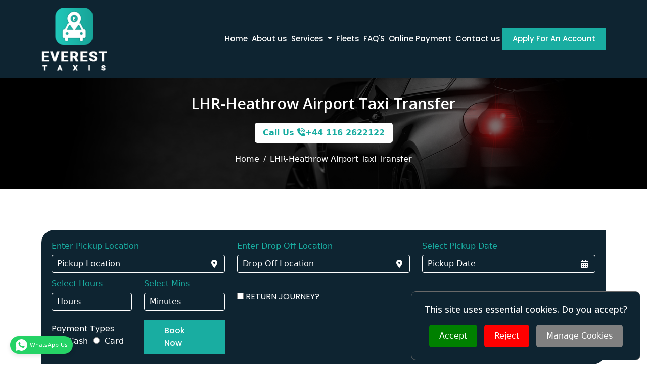

--- FILE ---
content_type: text/html; charset=utf-8
request_url: https://www.everesttaxis.co.uk/cheap-heathrow-airport-taxi-transfer-services/cheap-leicester-airport-taxi-transfer-services/courier-services
body_size: 33457
content:


<!DOCTYPE html>

<html lang="en">
<head>

	
	
	
	
	
	
    <!-- Required Meta Tags -->
    <meta charset="UTF-8" /><meta http-equiv="X-UA-Compatible" content="IE=edge" /><meta name="viewport" content="width=device-width, initial-scale=1.0" />

    <!-- Primary SEO Meta Tags -->
    <title>
	Airport Transfers & Reliable Taxi Services in Leicester UK  
</title><meta name="description" content="Everest Taxis Leicester offers 24/7 reliable local taxis, airport transfers,  executive cars, and minibus services. Book online or get an instant quote." /><meta name="keywords" content="Leicester taxi, airport transfers Leicester, Leicester cabs, cheap taxi Leicester, local taxis Leicester, Everest Taxis, East Midlands airport taxi, Heathrow airport taxi, Gatwick airport taxi, Stansted taxi, seaport transfers UK, minicab Leicester" />

    <!-- Canonical URL -->
    <link rel="canonical" href="https://www.everesttaxis.co.uk/" />

    <!-- Robots -->
    <meta name="robots" content="index, follow" /><meta name="author" content="Everest Taxis Leicester" />

    <!-- Open Graph / Facebook -->
    <meta property="og:title" content="Airport Transfers &amp; Taxi Services in Leicester | Everest Taxis" /><meta property="og:description" content="Top-rated 24/7 Leicester taxi service offering airport transfers, meet &amp; greet, local taxis, minibus, and executive travel. Reliable &amp; affordable." /><meta property="og:image" content="https://www.everesttaxis.co.uk/images/logo.png" /><meta property="og:url" content="https://www.everesttaxis.co.uk/" /><meta property="og:type" content="website" /><meta property="og:site_name" content="Everest Taxis Leicester" />

    <!-- Twitter Card -->
    <meta name="twitter:card" content="summary_large_image" /><meta name="twitter:title" content="Airport Transfers &amp; Taxi Service in Leicester | Everest Taxis" /><meta name="twitter:description" content="Leading Leicester taxi company offering fast, safe &amp; affordable travel. Book online for airport transfers &amp; local taxis." /><meta name="twitter:image" content="https://www.everesttaxis.co.uk/images/logo.png" />

    <!-- Local Business SEO (Schema.org Structured Data) -->
    <script type="application/ld+json">
    {
        "@context": "https://schema.org",
        "@type": "TaxiService",
        "name": "Everest Taxis Leicester",
        "image": "https://www.everesttaxis.co.uk/images/logo.png",
        "url": "https://www.everesttaxis.co.uk/",
        "logo": "https://www.everesttaxis.co.uk/images/logo.png",
        "telephone": "+44 116 2622122",
        "email": "info@everesttaxis.co.uk",
        "address": {
            "@type": "PostalAddress",
            "streetAddress": "157/A Loughborough Rd",
            "addressLocality": "Leicester",
            "postalCode": "LE4 5LR",
            "addressCountry": "UK"
        },
        "sameAs": [
            "https://twitter.com/",
            "https://www.yell.com/",
            "https://www.google.com/maps"
        ],
        "areaServed": "Leicester and all UK Airports",
        "serviceType": [
            "Airport Transfers",
            "Local Taxis",
            "Minibus Hire",
            "Private Hire",
            "Seaport Transfers",
            "Meet and Greet",
            "Taxi Tours",
            "Courier Services"
        ]
    }
    </script>

    <!-- Favicon -->
    <link rel="shortcut icon" href="../../images/favicon.png" type="image/png" />
<!-- Apple Touch Icons -->
<link rel="apple-touch-icon" href="../../images/logo.png" /><link rel="apple-touch-icon" sizes="57x57" href="../../images/logo.png" /><link rel="apple-touch-icon" sizes="72x72" href="../../images/logo.png" /><link rel="apple-touch-icon" sizes="114x114" href="../../images/logo.png" /><link rel="apple-touch-icon" sizes="144x144" href="../../images/logo.png" />

    <!-- CSS Assets -->
    <link href="../../css/bootstrap.css" rel="stylesheet" type="text/css" /><link href="https://site-assets.fontawesome.com/releases/v6.6.0/css/all.css" rel="stylesheet" /><link rel="stylesheet" href="../../css/slick-theme.css" /><link rel="stylesheet" href="../../css/custom.css" /><link rel="stylesheet" href="https://cdn.jsdelivr.net/npm/flatpickr/dist/flatpickr.min.css" /><link href="https://unpkg.com/aos@2.3.1/dist/aos.css" rel="stylesheet" />
	
	
	
	
    <script src="https://unpkg.com/aos@2.3.1/dist/aos.js"></script>
    <script src="/js/jquery-3.6.0.min.js"></script>
    <script src="/js/jquery-ui.min.js" defer></script>
    <link rel="preload" as="style" onload="this.onload=null;this.rel='stylesheet'" href="/js/jquery-ui.min.css">
    <noscript>
        <link rel="stylesheet" href="/js/jquery-ui.min.css">
    </noscript>
    <link rel="preload" as="style" onload="this.onload=null;this.rel='stylesheet'" href="/css/booking_1.css">
    <noscript>
        <link rel="stylesheet" href="/css/booking_1.css">
    </noscript>
    <link href="../../css/booking-media.css" rel="stylesheet" /><link href="../../css/MemberLogin.css" rel="stylesheet" /><link href="../../css/memloginmedia.css" rel="stylesheet" /><link href="../../css/result-media.css" rel="stylesheet" /><link href="../../css/toastr.css" rel="stylesheet" /><link href="../../css/StyleResult.css" rel="stylesheet" /><link href="../../css/StyleSheet.css" rel="stylesheet" />
    <script src="/js/class/Common.js" defer></script>
    <script src="/js/bootstrap.js" defer></script>
    <script src="js/slick.min.js"></script>
    <script src="js/custom.js"></script>
    <script src="https://cdn.jsdelivr.net/npm/flatpickr"></script>
    <script src="https://cdn.jsdelivr.net/npm/js-cookie@3.0.5/dist/js.cookie.min.js"></script>
    <script>
        function setAnalyticsCookies() {
            Cookies.set('_ga', 'GA1.2.123456789.1234567890'); 
            Cookies.set('_gid', 'GA1.2.987654321.0987654321'); 
            console.log("Analytics cookies set.");
        }
        function setMarketingCookies() {
            Cookies.set('marketing_id', 'user_interest_profile_xyz');
            Cookies.set('ad_retargeting_cookie', 'product_viewed_123');
            console.log("Marketing cookies set.");
        }
        function setConsent(choice) {
            if (choice == 'accept') {
                if (Cookies.get('consent_analytics') === 'true') {
                    setAnalyticsCookies();
                }
                if (Cookies.get('consent_marketing') === 'true') {
                    setMarketingCookies();
                }
            }
            else if (choice == 'reject') {
                Cookies.remove('_ga');
                Cookies.remove('_gid');
                Cookies.remove('marketing_id');
                Cookies.remove('ad_retargeting_cookie');
            }
            document.getElementById('cookiePopup').style.display = 'none';
            Cookies.set('selectionoption', choice);
        }
        function storeConsent(category, accepted) {
            Cookies.set(`consent_${category}`, accepted ? 'true' : 'false');
        }
    </script>
    <script>
        $(function () {
            AOS.init({
                duration: 1000,
            });
            // Set a cookie for a logged-in user session
            Cookies.set('session_id', 'user123abc');
            // Set a cookie for a dark mode preference
            Cookies.set('theme_preference', 'dark');

            
            if (Cookies.get('selectionoption') == null) {
                document.getElementById('cookiePopup').style.display = 'block';
            }
        })
    </script>
    <style>
      
        .green-bg-btn {
       background-color:green;
       color: white;
   }
        .accept {
           
            color: white;
        }

        .reject {
            background: red;
            color: white;
        }

        .hide {
            background: gray;
            color: white;
        }
    </style>
    
    <!-- Google tag (gtag.js) -->
    <script async src="https://www.googletagmanager.com/gtag/js?id=G-QW8KZVK25T"></script>
    <script>
        window.dataLayer = window.dataLayer || [];
        function gtag() { dataLayer.push(arguments); }
        gtag('js', new Date());

        gtag('config', 'G-QW8KZVK25T');
    </script>

    
</head>
<body>
    <form method="post" action="./courier-services" id="form1">
<div class="aspNetHidden">
<input type="hidden" name="__EVENTTARGET" id="__EVENTTARGET" value="" />
<input type="hidden" name="__EVENTARGUMENT" id="__EVENTARGUMENT" value="" />
<input type="hidden" name="__VIEWSTATE" id="__VIEWSTATE" value="YwblpCJ38+HhQ3QMG7qXiXMfEC3jkXoxAtxsoONU/wugkmwNe6p67S5433sS6W+c4RJGat4FaXqBmc1FPokxggA9kLUMWNsx6PtNILz1jmqTxYDVhMZRPatZH/JZcrL9Qs73R1q5AvjwhTBv450+yIpnAqZoa7J6hxxINp/EiOUxeYYZ9HThjRW/DNJEzJskLfZu8T/B5oxWQKLmPYHblWRqoHahtQaZQSNASc/bt73IGbhU4j6GKMcBE2ckm+qF+G7q8g/mbc57u2Lj4ZIZYKzm6p63M1CuYa5lXwR3Sn0skKIVac2eRfbNnDBaPAJcOt8zvSTbmdna/Cr4aU8ed4haSZBlsQKeIwHxJIf7+ketoS+6Uez5qPNaW4/EhpZ/VEDa/QOXka5T0izKEiMZZGJCNL8qjbphuulCsNQLHeaYKq0xGl2r9om/IRrvLdN4eVt3ZtQFHR0RhEZQiV9Qe/Qakkx8QmIXfbgHpoR51i6tJLrieB76pNY7INtwMGQaxHVxKh7GVIxtmZ5ehuCImYogYfpfD2P1fk5ShdS1nffwzY4f1CT7d3f5UUyXmX/upk/KX7UxhbYQq1/Zllr1rKrTGyvesQHB5psQz5Y0mX9+qWkqLA7047lNxMEuHVi5DP/vi3K+GzOJTZ2VdB+8WltTfNmqWDRG3MT6GiRNV1aEtfkWdXWNN1OoK7gYcFBu+kJgLtBZw29Fear9TDZP/Q5wZYmiI6J2hxN4wAnsnCsANdalqaeovi10G9mehzpsuSx9tiwtzz1T8qOUursuNxYFMPny8eWY7E/oVxqJWBFFav5I8A/tz3d9tpn9HwVzNhhlBUixsos7Ly2EcAV4RFYuIHjfXO1o3vTH/VSRBBaTiwO1A1HwPF80kE7vUzlHLKC7jqXX3X7Uv9GQaJoU7+K/lGl4w5Fa3ks0YNxBTJY/0E8RzFSD1MVmUzoDhrtIe8zZDjOc8DtQmnnW4GxV+RkhpgJuzHhw104NsguKeCOfibdIL+1X/kNe5xktKz0lp+s83lfJAjUIZJvfu+X+YwzVLcuIrwuLvQXLi9/q0kxkMoZSb+6L/dXqUi1Pn3A0ximvMNDYlPti0mrqVg04GYFY7nVnlpfe8lOLBdwxvRytFxWIArRmBEBE1482lwuiW+XabS/5S6jvvIxRLaq/WL78HSzfWXJ0BzS3EWhTiHeERyDq/KuAibG3APA/Rl331EovadXqF8fYVNyeArnf9xbuQ4YVSgAIpXjBShKMcCv8TFMKBXYTso7QDjfGAP5CL/tPs3YTwJzzjKWVaWCJT5W8FGam5Pqk5sBY0SMpxeooblGhWmKApJZNDhLEuJg57AttYujWb/9mtc3aGGIx+w8rEQifQHLY1ZNjvE7PDEUeZ0CieYINKN27nLin56bvMoBcxoF9q1TGdv1FxoP3xxiFDUwLrVgSoK4XbsLFwrPXMTIbL5+vPPlpmvKUQ5Bvg0DvvxJ3/YeepKxmY7p3aYf4fxt2U+bP9B8RyE48lhaI9nzPiMNvgqb5CnYDjW4LSK9WqEFwFSvQ9P71nD4ZhgB3PYk6yxdYBy8bQttXklL9rz/3C5zuwvnCyJjosFZUgemzAVC2FdlH50eo/reJfsRWyu1ZV7zFdpWXzUPYWwXgGHMP/isaiGRLAir0+Nd+pMZqwe74MhUmutIwhnLRLIAE7lNhVOH5MB14yZeDm+ARlsl2bhrLZUFQm7bzPQcrKHfMDJs+FaVQ6L+RjpSrYLGFY8eeBCYjcZiMeblxMkproVdgm+rvICw46HI0DX9+TSDRLrR7tzRJI/VvR2nSoiLwFYzxC+R3rbDPo/Lz1Un/[base64]/dnum370hTqLdV7wS0XScCysbDUOjvjNILM3lchaGB37GV8AvEPuv5EHq5XCALaVBbrS/MLLRUhUTZenU/dEjcQl6r8LHJtpXO+kRZzjj1JxC7a75H+vwy78KPg1poWmTmvRYZgon8n+IUQj0MjaTHSx6wonkClkU7FM8Zx3DpzgPINGQdBA0WwteyGoikgKzumYtyH+XNZjFo5l8uQV9aR4VyUsAVqKvMeG8rE8bAjee6qh80sLURc8FmGjpiYL0mxy1/[base64]/Ny3JuWQ+k5sfh1yPhGoFp8A0dfpkn2W4x/laYeGNd8g2WkR2A8Geyg7G4M3mZ24aYZxX1tsaMxhTDUiceSC4QH/91ACCOu9rqswUax6E1Dn+1hoxNsqOGGcabd35VZiTnPcReIjbLEYnUOjnwKEoOiAG++iG6COPyNHApI30DmwEsbZ7o6H89W9pvpwL2/J7ZkPXrXUq27yto3g724xZBBEgmGukNqfkgkuoM8icZQ8STfFJ4TIkqZtQA5TcJMeG8Fp3ZJPm1uTcgPKuH/qvIdj2n9tfPJ3JUAvodRrSL0i2FjtUl5faCNHjwyj8tUZFYUWmdIHoRVY20KYw+JZqG8LwPBo5+f9WN/bugqq2mGikYp27R1R4INTu2C0BKc9f7uoWi/hDBmX6MbqUDv0Hph3T0uwO4YJnY7zWwJII29e+VloSoDV1erw+S2qDJtti8ZDY/8ku0iApfit+YIc3tW+2lATBbVKuPbmAg13SfvjkMyb5H6CtecDPXR9XrQJjdSJzulYUVVcTjIf+emtZ7wq7lv7vvUKzhZqrx0ZDfLrCRbyyCweb4njWgHoMPwqXfWt76GgdvABbRR+UjaK2AevAOX0tdQ/NRenw4iqE50kZN2n4hWSTKozgBaBoMvsd6cXI4aCJFEkpOrOuA7VYI2AXh/n3RpWlmKIsdKxboCB/ibEv/7wwC2SbAP5jIi8XnXdvcIxzBtTEz+XWLvkGBvdqCzhK0nehEJ+5Yr36ItYwc6Y+ic7rbdjWJZuqFNI6Hjm0DFR2Wv73XaQy+j4PHlG6911d54af4lPcCjgWlhI3W4xHEG7+rNitU1f0fN+QlaCeaO4MMrjt3uhVlcUgmyRhD8D4BiYYZoDZk9vEkUYpx/pto40l+AKBFDsxmAOret/U2SA7eOZPIIEL3GIHgHm1lW9IKz3X0X7Rm4DSNBgWGgBZjWof85X+KzP/E8lh4WRo4VpGg0FVwQPMdtLs5FDlaoIJUQDqqHKe7KKberJeT++a6Kti76TaD1Crx2me4zQoJik/r2/ShMND+8QEUsHEyGdR7F7eQbXcFjZbA13g0M4EC4lIBd3Qg9a9vs6Mj1jgurP1Rex0T72Zorhu6FiEroW5gKFDCvELLd8S6+cYye8i9lAIOEzgdAK3Oe3L5xK6twGu+CpEUA8nTtaXTcNBH/[base64]/bG8yMCydefpG/0CsWIxqEQWw5xPrpZrsa6z2eJhm2Ms8P3Er6PgrGld1CCiYZ3MTd7CRZNVAArghIz3JarkK69adFcrRYB7Iy1o4UZXpbfs7byIBkeg/wvKNSlYNkZh8o+ZUtldJ/L4BXX9WPRTSuk74BMKpTvIWZ53jYGrd9iwh4mny4JdIZgZOmz+DHRJfw5Q7IzqgFsL5ZI+/pHmQG0/2/[base64]/EzZZW0AhzXc1ORpq8ideAc3oSxTz/+hAixdppYBUqOEAxS3R6N679CxHkx8GrP4W8OiTgHP83C5HWngBnaB6yDNSA+9XW6jJRrml64btnYej9OvdecgbHCmOFhjH5WPuaFn2tsmataupvLEh+i3SLCsNoFTsfEQPI6yqWeIYl6ZT2bBhIT6pxjTiLOhdErKAKs/cL5IAZVXVK94ZM0B5VGUgOx3e/PjBA/sUVvzUWvR1OUIPK5ogiHOymU9a/NFqhlL+XPLrh3Qq827rdAuVap/8dHh1mRZWDPBC0J6xApvPSxX/b1tKnOgU7+1Otyo/9ic2jFcWG8FkurjDrrpAsbLAs8AEqRPzWDk+2wEVE4V+mSmJbsmdu7POHqQauyJOyw/oXw3gSIA67zrA0QTpyrafDaZ2RxRTMKPRbv3GGDSwPDCAUs121eEbdhYa6QX7R4Vm2AG12E3/XdS/Q09aq91+P26DQYBX4WND1ba4eTsqs1xkMdNNcDt0ymjX7rHW9Kea3OQ2zpjSkn1wI64Wcx2R3EKDdw6epnL7CgxaAr+aXRvZBMQmD55eQcL77LenA3oOUpAe9eFLMKdSAemtza0qa/dFt0oeMdP9jz6PV7IM8vXnyfvsg7dduytrlzXPJ61Km+0xHGs9JRZsoKPteU76o3RWyUOvaqDHBkRYtk9HnmqWvYIlNbGNtny+3clg2id1LYpvDaUgjuQ5hkuzc9AD+HKnCYzpRlM7mRkB/X5P7dG4l9xSrrZ6W8Uq+khJRpqJcLUVLc8mwFUZz6pOEUe+XfsGA4P8+7Bpf0QT2VmQPvz5o5nwMHd5xfT7AakuJ5a7miU9/aJ6YE6oUAgfnBpxgcxqCx95jCK4Xs4e8uErcBbZR3cjlkC+HrrSgCb33YNpqNNa+8E/56ty96gx4PkLQVc9YHq8w8IcwfpWjozDN2N/PRpgrU0ZbS4DujqYr6lAyB9fTboBaWcEaDHTZXGl4jEDXQ2KxRG8ua51+aNUeIs/CA5HQ3D0yAswVbgrlGXYtOQ3U00+duHIEDDzTFBICDIaeNSh+7QWBzjz/llz6/1Ogh7g2JB2iySlXC6NXvCJuAfz8aAfHKhRXYb0ycHPYeeRt/CIAOVHJljvDGIbINRJVF3ru/onzuG8QfBC7jch0ixOujrs2fn8BMzcXNZB3pncEPAl7SZQUbWas3sC7WZs3kXGiQ0KetuZeZjG8wcf/bSiDp9rfkFX8Q+McBbTzsDDVgNMn/FshK8mxtVX1vNeB4ICEWtQTl2PRsWRPLfYhBZSIbOJyidEdWDnVIUbo5QVaO2WAyU6v5qDW8GlbkwVtmSXq17J/7C5a16NIYS0sYpEUAOt/D3verdKfP0PQU45gamLHBb8fnQrNViwPlTCTSmASd7BKp6GZ1Sukt2ioWJpmKWUrxSrhsvqDQyYSdMqe/O20AdD1sO+IhS1yNQJuvohTR+Vl5v2l95m/7xZDEe7Q37srbo4Qsynuzpi+zV5wIO86abtdsEfI4yVxGRdbWRs0yCkc8PhayTvdEkjwEPUxx25fEgssiPAYnhq9BO/9NaSbQPHl/GYdggFhuXJTWbsQsbG/[base64]/piHTEifSbECiKiUBw18px5JdO1GcY/T0NbbvpuAeYcljemtDRSqRyCvJ73AQDDf+La+cXx6LbKDqlV0cXg4se8NUNktFKghz25WEXxA6tj2/VukIhba6q7MHfhVF0fRyymkZngkUR97CW+Pjk80TAhjA4R3ZRm/3KKtAVYNgejLjhSB8JPKpiJ3EyohZ8un5o3qlKaIZEpC+meboBsec2kvtagACjylQAKpypJh9jxOSZOF52WC9k6aYmieP2UmkWRxVJgTTeRZuIaiBuJpeNjfmBq6MbS01O/KvvZS/OpNbPmQ/Tbuc+Xwov4ZFt+526R4lOMaNpyTkCxNkbJJr3Ejz6X2rNAMnd1V05pciBZVJCl0KpJavHHWRLmDCebYldNkjZ0nGmftfyWG/qlEeSE8nQUP8v1rNBgzhBh404z9iBWBXuHZ6ErPnc8pr4s7aO8i065Fgb/szoYneoKMiI/XrW3CCtubD4Fs9WVoYR4HvRa4esgJVLjWyVdrocdaCdXDf6iyaux0EP2fjPuAQotfKKOGjTaiiaUX2lZyHk8SywDBOL8IrSq6+04XPZnECzjqj/vdYzPqa7gwVpO79w86h1iNl1WP2VYH85CL2+USFjROi87ak3vRlVkr9RqKf1ScpeCVyscz47T2JJ4C+MsXd/deKHEzrDFNPIgMtPMY6ckzwt2ghnSEsbWyZCllPb9tIeaFNViMlRoXrKlfJyPJTzQhCs9qWf5OWaPr0aUSbUlU1nzeo41BahPNMFYLp2xk/+AOVeY1VPvOJIvKVCyN1Zl1SnFNvybbeSsFv4RgIgpUM7cZPHiqPzBp3xeVZvSWwzZfJCOwj9TDhBUZYS9OijT+jq5dSzEUo+qy7UZKPyxp046YYaS18mSCdTJnAhXwjVpdMRuDeeXaoKiS4vY1Kpp3GbCBi/yVmdlGWZANpuzmYMAqrrAOxLePvb6BohmmT5S5t1C27x4rN+b+B15rYrB8ddbV2LlebvRwjlha+wfDiwhijsSKJcsgnOyzbESem9l23WjJnXJ4AfwXUwuBOVmObXvuiZGytXFZhtAh3XpMmZChtwbRjYfiiI3Qa/6KI/YemdCnf2lC0K4LyBhY8NmELXcXVAY3iVI/N6JPvpr/D99lIrBOCOMJzoT7uVSpGovRSUnItU2gfMm+F1/pVSgg7y0oIxPHJFdl7nYlcep7ck9AO7f6/lgMgNmY00GCk0BBzeN2EcEjx0SoejAARzEHl30EcWsQtMBGoIHTRGVbDb6k33a9U6Ja8mCdFnNOcJbp1WRfhMPc8pcj4ANWlpRooHPL6ndM8Y46gREeavtW+g1ro34XO/mO6XSL2HkgmFOTCZ1siuTIRgr550adGHCHJmQPG0QgRtur8hCv0pCsND3OLS3G7+FyybxKNweqauXxOz8ddH94mTJdmOWqzZYmJcmI+6xKi24K3tljPnO1IJbmvUI2hmukuhnSxUbPJHvDOvfSKK/rNqNR09hV5mrr0mxR+P8oHMn3BpMS95EoTD3jHuip1K2NZamTzfibE/J3nC4+HO+2Bjv2EEPA/QZkgvi8+sIVvsY7mFyYiFqOQIbYB1iRiFKSrCBvrXCSSc30PoLGnIUZ9SVKHoXIEbCjyqr2uX0F/G147x1I7fNW3jPAi7K125DCcFc46Wv4ALfbEH/wbREl8FmlYP6xKG17i2jRAlF3yYSeakr5yCGN65x7Vulb2tpK8a070ZmegXVRt+oV4iWOb+XNSumF5vuv7kFP92cx3LdcygVi8tdh0Hj/BjsISpaErPjnNTs/JtMs3OFszf+kOAd9hHCQvT/xLqRdsohmPk1GPtAUuUDh+B1HjfCrMRlEKf9QqrE5gmebmmX/l/rVDhHTX0eHRK0py19FyTNw6kyNuxMv657DGHf05gYqK+WWqLBPfN7G+mhRs07RJ48G5KGXhspVbPzSDyB5jdoT26D+CzDJqkfn37ukOCI0Ofw7tGZgJSLg8t7Yhk3VTT3XHrWWrXXDiF1R0TeYPPHoV9/Kek4AVT/iXzpK5L9wS0ku5SIf9nWNNjj7KoXKP82QEDesg7XCSFdPR04NzhMtS0y4nVyJDDQrglv6e3QiIqR+BE8GGCQcwe0Nd3ZqB7FhUeTRuF87KIAvcPM3ikxVZHYWhQTuDvLLuTWbhavhyzqJbxCSZsqYLP4FvPk/WW0QxF7AdR/8ZZ5S2YCexc4xAayT+Cmog/t05/qPI4KXqZidS5EabcsT305ajIWdHl9WaJUV1DHQc8fyLbQmXowKYc1GPyJbjdrBcQoMPBa3SLhwhtWD/fH2DJqSTYuAnp9sRTU+KeNlsPDscge5xn+emtVgc+7Kgdka1B6UAd0M5VWojkpYOtLaBHux9G723ArG6Ed98vGoiiiFQjhGdwpcjoeQ3iY5k/YLy38pgSqNEZsYJAXnkflmQ0TKFg5wPDfpFR9AJBsgbJYbro0pDXRddl5FD1ZhbO9szGogDWLMVo2n5jjJfKLA+k5fr5TvccAlA/ubT+7qWNH7Mx5cyjvadzoNlnY0OO7Eqb2MAutmqjMUNpBTh1qvtD5KLemQDRcL+6QCs7BZy3/pzMo1uEgCZo38nQnEVcvZN5iCvUKI7JXwmE7KmljcLPaTo7aPKIc+vBF2r5fCrdKHrZ+R243A7jNDX1zzE8ocYgqPW1XYDmVN6Wy2h+6Uj+Hh/JW1kQ3fA0kB3yfCAEeu/4rrYF24tFKkn0UapHQggBFAtoTm8wyuDH18ZhCyKlIrO9gMU7eq3yoJWFm6em9GeyvGs0kagE6Rv5tRxz05Q/3ZwKEPSkYiqXk2UNhwFOZ/+ISkc7AlHt+7RcuDraEl7yBdicfZAHRF4eFBCnWfIGRc8qZrqYK4+bNH1aORMBbDuZIJtGYIkNz4jT1v0azGjNIw51DrVManMRFGnd9Kt/qa8Qwd6++9pbLDpWo5+z3mQIYfkTCSzvlPgiMo1p8EDX8N2RGi1Vx75GIGtkYhSQyno4G/gUZpurEelbOeJlSA/eaJb6oVEgRmDf09fof3RAuTZjLdnQcwssu+iaOvfXGh3JndQcu0eVQ2M4l5n/qlzoCBdBHFZMPPChGCl+6UHRnkZ1gXg==" />
</div>

<script type="text/javascript">
//<![CDATA[
var theForm = document.forms['form1'];
if (!theForm) {
    theForm = document.form1;
}
function __doPostBack(eventTarget, eventArgument) {
    if (!theForm.onsubmit || (theForm.onsubmit() != false)) {
        theForm.__EVENTTARGET.value = eventTarget;
        theForm.__EVENTARGUMENT.value = eventArgument;
        theForm.submit();
    }
}
//]]>
</script>


<script src="/WebResource.axd?d=pynGkmcFUV13He1Qd6_TZIAbfN3iToM8nMkck0FAS922bbumizjny0YQyScnqlCTCjF3r_r3brGnq0GP6wAlLg2&amp;t=638369066615952268" type="text/javascript"></script>


<script src="../../Scripts/WebForms/MsAjax/MicrosoftAjax.js" type="text/javascript"></script>
<script type="text/javascript">
//<![CDATA[
if (typeof(Sys) === 'undefined') throw new Error('ASP.NET Ajax client-side framework failed to load.');
//]]>
</script>

<script src="../../Scripts/WebForms/MsAjax/MicrosoftAjaxWebForms.js" type="text/javascript"></script>
<div class="aspNetHidden">

	<input type="hidden" name="__VIEWSTATEGENERATOR" id="__VIEWSTATEGENERATOR" value="C83EA98C" />
	<input type="hidden" name="__EVENTVALIDATION" id="__EVENTVALIDATION" value="9G5MuP8CwAiV2wWTWz3hW7HtViw3gR+SuFi6AEFWeX1pUmnWWUlam1J40kABXX4qVJKyJEY3IAqlNhxk96Cn8VJytY2pLZaNgwXaAwniMDq3pSxbEFFeVBN2E0YTUe7DioH9rM/AsrAJfqtov7lOPK5iQ9kDOI8V0HbAO4u3JoMTFL1+LXh6fHjciGytXN7uEjVMiiLEuQCKwpJxzReO9iJ4akCVo56xUvW7KX0fk2oAPR5HnZlmCo9gJyv7zlMC+CjTLK4zqEA/R3ZT4yOMwAxJQuLUJv070vJ7Tn2gdJqJj6mrCDTDOSZ6Mt9lrqYXsvAC2ImOwU257ww6hldSZHzzQsoOvxt9Zq0rb1oL/neTf7OnipkrOeHn/lJHGZoSQLVJSuNaZTLXoc/kIMvfhs3YgV1VDND0qj0edcUwdwsCwz3RWSKqks6SXMjH7/k/g60iXQUos9yAjjIN6GKb/NgUdigFzTFSrjvMGxtSciejoEK9D5RqZjLVSUbByKJuSS50raQdxc1bTBV/gwrFtA2LEC51Gls2TUkGhUn4owCiuphbENxRf77MQ6kWQrKsaTCjVq73ZmIUqS6OLuzOuWtafuPUGblqjuYc3Kp7w9sJRxXiZXy+SwrOdMjVgzW1e2feFJhBhV81Hw7W6rS/CfClFLN5neRygx9cB1tNPbqBW6D1RZj1crrwNXA/XcVGpLlQ648Feo3Lf/uVbSXCPxAyPhiRhbTPNDlDL2MrygTZojnoDJShFbgwOHnoV2tUF8r1ZQwmADb3VmADH9bdl0HisdRH4/cK3zawQvG8Is3iZ8fnsw10hy3JIKJDV6D+nybblZGyShhU2tWUdAJ1CudjH4C0H8lKyZMYgmQJrU8lH6LfstCgTPWE4jPgvcvgAWS04jKr43KHDa0nj2ZC9+vsiNFc5CUWf36/VNiv8N93UdCtbfypUDRCX6FrdtNXpIaM/gzkr4Iu8J9Y8FhHbR3pH7Wyta87lAxLAwyqACb9xHdS3QYh2Nop1W4V9AaTx+TFR8U4e2EjOY+tQm4ojHdDrkgRyjMQnVzxrGS8vBrIVA1VW386Gx+Nu+FSjQOmNUuhdNJTWMs37a7XQp9XDXkHVSyCDUwIRfF9Rr8yaX3vcuF/6rOQJHaXAFFBO/uO1RyCol5090fiTlXrl8Vs1jmHoJ36s+NpMPYhNnxk9l6ZsNTwfqgYI3A65apPLaebD7o2mrADZFmEcMLjWzDdBDLKeq49p6JQlljV9bOojBPEHVRR+R6qJ8KQFkeivpsTOGcRu1UPpryc3fSqOT6xh3v4A/cYfn25T2MILTR1PcDKGRLBboG3CSCN3dQn1u9vStTpm19o55GT+47EISVgvGSpMjahAoMAdiMBZhwsPNIw71cWGe77SFGCaRYraQ0zNConD12nOOAMeiV1QRTl86zNSgf8qyaQMgqXJXuWxbR0dSSuoilAc6eE5UAtnrQ8KDeMLkYjirvqZUTCei153/ZBEw+9wnsHvFN8N8WFV7fGUMzRExOxYqub/RU6a8QGbq82GXJWSYT38Gu48JZRxfXOzwHb56EFq5sT8vhGxwJa2THPGAdwR+qADSAUFxYDw3JWC+NglaCCsPULO2QeK70ms5tsdcMMK+yG+N8q9zFu0Y1ZYHvJBU/Wdxd0oO3sfKJlbi9vizGA0KymSBqghFiFdRHBvpQr+lJTWK6vbxjkFcp6vq13ZX42nLImvUjoaxP2hXxfq2AfbUUXZb6C9DllTyUmk3QCCrV+YT+L5MGY/Drxs1KDVPI/k1dhuBIa3DkI+Y21fD7ZDsmipqSRVylWseh5tgXp+i1VZxk314JvBIBt8191j0QDLCvLCiqSHioBGyfGQhpwD6UwiCmZ24vauRyFLPotXh9TT2ML/NmpQ0I5hYzrjKj9DXRP8M8Tovk+ddxs8rMI2sgaSaMwHoeQHpXuJOgxk9/Ii5PPiIL3lrI99/Z6hyNF1C9SMwuzAAGXXFqWkmOuZ74tgFmxcDtOviw39Wi2pwM0ebSzKg1ttoG8NoKYkkhQnC/8K4c4w7RfLBWS11k+HwxctipIyT48L2BapEFX8pRZrnPpAiat6Uaz2HVNST0Cj0eAenQ7/aLR3dxUk2jm6WXjQ5WY4lxuYudE8/wVo9dYgr+c79FXsf0wszzgVHjPFjs7u0zO2OvfYL3WFb7thmslb0Te5ECMttLLfNslt+ht/9D2skm/mqqqWhp7gryrIXrZJmDD2TDMBYQIVWXX9s0CZ2gyVg==" />
</div>
        <script type="text/javascript">
//<![CDATA[
Sys.WebForms.PageRequestManager._initialize('ctl00$ScriptManager1', 'form1', [], [], [], 90, 'ctl00');
//]]>
</script>

        <button id="scrollBtn">↑</button>
        <!-- bottom to top button -->
        <!-- Header Start -->
        <header class="header">
            <div class="mini-header d-none">
                <div class="container">
                    <div class="row">
                        <div class="col-12 col-sm-12 col-md-6 col-lg-6 col-xl-6 col-xxl-6">
                            <div class="infocont">
                                <a href="tel:01162 666 333" id="lnkPhone1Top"><i class="fa-solid fa-phone"></i>
                                    <span id="lblPhone1Top">01162 666 333</span></a>
                                <a href="tel:+44 116 2622122" id="lnkPhone2Top"><i class="fa-solid fa-phone"></i>
                                    <span id="lblPhone2Top">+44 116 2622122</span></a>
                                
                            </div>
                        </div>

                    </div>
                </div>
            </div>
            <nav class="navbar navbar-expand-lg navbar-light header_stick">
                <div class="container">
                    <a class="navbar-brand" href="/index.aspx">
                        <img src='/images/logo.png' alt="logo" class="img-fluid logo"></a>
                    <button class="navbar-toggler" type="button" data-bs-toggle="collapse" data-bs-target="#navbarSupportedContent" aria-controls="navbarSupportedContent" aria-expanded="false" aria-label="Toggle navigation">
                        <span class="navbar-toggler-icon"></span>
                    </button>
                    <div class="collapse navbar-collapse" id="navbarSupportedContent">
                        
                        <ul id="MenuControlStatic" class="navbar-nav">
    <li class="nav-item">
        <a class="nav-link" runat="server" id="index" href="index.aspx">Home</a>
    </li>
    <li class="nav-item">
        <a class="nav-link" runat="server" id="about" href="about.aspx">About us</a>
    </li>
    <li class="nav-item dropdown">
        <a class="nav-link dropdown-toggle inactive" href="#" id="servicesDropdown" role="button" data-bs-toggle="dropdown" aria-expanded="false">
            Services
        </a>
        <ul class="dropdown-menu" aria-labelledby="servicesDropdown">
            <li><a class="dropdown-item" href="/cheap-birmingham-airport-taxi-transfer-services.aspx">BHX-Birmingham Airport Taxi Transfer</a></li>
            <li><a class="dropdown-item" href="/cheap-east-midlands-airport-taxi-transfer-services.aspx">EMA-East Midlands Airport Taxi Transfer</a></li>
            <!-- Nested Dropdown Start -->
            <li class="dropdown-submenu">
                <a class="dropdown-item dropdown-toggle" href="/cheap-gatwick-airport-taxi-transfer-services.aspx">LGW-Gatwick Airport Taxi Transfer</a>
                <ul class="dropdown-menu">
                    <li><a class="dropdown-item" href="/cheap-gatwick-airport-taxi-transfer-services/taxi-to-from-gatwick-south-terminal.aspx">Gatwick South Terminal</a></li>
                    <li><a class="dropdown-item" href="/cheap-gatwick-airport-taxi-transfer-services/taxi-to-from-gatwick-north-terminal.aspx">Gatwick North Terminal</a></li>
                </ul>
            </li>
            <!-- Nested Dropdown End -->
            <!-- Nested Dropdown Start -->
            <li class="dropdown-submenu">
                <a class="dropdown-item dropdown-toggle" href="/cheap-heathrow-airport-taxi-transfer-services.aspx">LHR-Heathrow Airport Taxi Transfer</a>
                <ul class="dropdown-menu">
                    <li><a class="dropdown-item" href="/cheap-heathrow-airport-taxi-transfer-services/taxi-to-from-heathrow-terminal-1.aspx">Heathrow Terminal 1</a></li>
                    <li><a class="dropdown-item" href="/cheap-heathrow-airport-taxi-transfer-services/taxi-to-from-heathrow-terminal-2.aspx">Heathrow Terminal 2</a></li>
                    <li><a class="dropdown-item" href="/cheap-heathrow-airport-taxi-transfer-services/taxi-to-from-heathrow-terminal-3.aspx">Heathrow Terminal 3</a></li>
                    <li><a class="dropdown-item" href="/cheap-heathrow-airport-taxi-transfer-services/taxi-to-from-heathrow-terminal-4.aspx">Heathrow Terminal 4</a></li>
                    <li><a class="dropdown-item" href="/cheap-heathrow-airport-taxi-transfer-services/taxi-to-from-heathrow-terminal-5.aspx">Heathrow Terminal 5</a></li>
                </ul>
            </li>
            <!-- Nested Dropdown End -->
            <li><a class="dropdown-item" href="/cheap-luton-airport-taxi-transfer-services.aspx">LTN-Luton Airport Taxi Transfer</a></li>
            <!-- Nested Dropdown Start -->
            <li class="dropdown-submenu">
                <a class="dropdown-item dropdown-toggle" href="/cheap-leicester-airport-taxi-transfer-services.aspx">Leicester Airport Taxi Transfer</a>
                <ul class="dropdown-menu">
                    <li><a class="dropdown-item" href="/cheap-leicester-airport-taxi-transfer-services/taxi-to-from-leicester-to-birmingham-airport">Leicester To Birmingham Airport Taxi Transfer</a></li>
                    <li><a class="dropdown-item" href="/cheap-leicester-airport-taxi-transfer-services/taxi-to-from-leicester-to-east-midlands-airport-ema">Leicester To East Midlands Airport Taxi Transfer</a></li>
                    <li><a class="dropdown-item" href="/cheap-leicester-airport-taxi-transfer-services/taxi-to-from-leicester-to-heathrow-airport-lhr">Leicester To Heathrow Airport Taxi Transfer</a></li>
                    <li><a class="dropdown-item" href="/cheap-leicester-airport-taxi-transfer-services/taxi-to-from-leicester-to-gatwick-airport-lgw">Leicester To Gatwick Airport Taxi Transfer</a></li>
                    <li><a class="dropdown-item" href="/cheap-leicester-airport-taxi-transfer-services/taxi-to-from-leicester-to-luton-airport-ltn">Leicester To Luton Airport Taxi Transfer</a></li>
                    <li><a class="dropdown-item" href="/cheap-leicester-airport-taxi-transfer-services/taxi-to-from-leicester-to-stansted-airport-stn">Leicester To Stansted Airport Taxi Transfer</a></li>
                </ul>
            </li>
            <!-- Nested Dropdown End -->
            <li><a class="dropdown-item" href="/cheap-east-midlands-airport-taxi-transfer-services.aspx">MAN-Manchester Airport Taxi Transfer</a></li>
            <li><a class="dropdown-item" href="/cheap-stansted-airport-taxi-transfer-stn.aspx">STN-Stansted Airport Taxi Transfer</a></li>
        </ul>
    </li>
    <li class="nav-item">
        <a class="nav-link" runat="server" id="fleet" href="/fleet.aspx">Fleets</a>
    </li>
    <li class="nav-item">
        <a class="nav-link" runat="server" id="faq" href="/faq.aspx">FAQ'S</a>
    </li>
    <li class="nav-item">
        <a class="nav-link" runat="server" id="payonline" href="/payonline.aspx">Online Payment</a>
    </li>
    <li class="nav-item">
        <a class="nav-link" runat="server" id="contact" href="/contact.aspx">Contact us</a>
    </li>
    <li class="nav-item">
        <a class="header-Btn" runat="server" id="apply-for-an-account" href="/accounts.aspx">Apply For An Account</a>
    </li>
</ul>

                    </div>
                </div>
            </nav>
        </header>

        <!-- Header Start -->
        <div>
            
    <style>
        .hero {
            height: auto;
            padding: 60px 0;
        }
    </style>
    <!-- Banner Section Start -->
    <section class="banner-section">
        <div class="container">
            <div class="row">
                <div class="col-lg-12">
                    <h2>LHR-Heathrow Airport Taxi Transfer</h2>
                    <a href="tel:+441162622122" class="banner-btn">Call Us <i class="fa-solid fa-phone-volume"></i>+44 116 2622122</a>
                    <nav aria-label="breadcrumb">
                        <ol class="breadcrumb">
                            <li class="breadcrumb-item"><a href="/index.aspx">Home</a></li>
                            <li class="breadcrumb-item active" aria-current="page">LHR-Heathrow Airport Taxi Transfer</li>
                        </ol>
                    </nav>
                </div>
            </div>
        </div>
    </section>
    <!-- Banner Section Start -->
    <!-- Hero Section Start -->
    <section class="hero">
        
        <div class="container">
            <div class="row">
                <div class="col-12 col-sm-12 col-md-12 col-lg-12 col-xl-12 col-xxl-12">
                    <div class="main-heroo">
                        

<span class="clsIsValidate none" style="display: none;">1</span>
<div id="modal_dialog" style="display: none">
    <span id="ContentPlaceHolder1_Booking_lblError2" style="color: Red;"></span>
</div>
<script type="text/javascript" src='/js/bootstrap-datetimepicker.min.js'></script>
<link type="text/css" href='/css/bootstrap-datetimepicker.min.css' rel="stylesheet" />
<style type="text/css">
    .loading {
        position: relative;
        z-index: 99999999999999;
        background: white url(images/ajax-loader.gif) no-repeat right center;
        top: 0px;
        left: 0;
    }

    .ui-datepicker-today {
        background: Black;
        color: Black;
    }

    .Validate {
        background: lightpink;
    }

    #loadingDiv {
        text-align: center;
        background: rgba(0,0,0,0.5) url(images/ajax-loader.gif) no-repeat right center;
        display: none;
        position: fixed;
        z-index: 99999999999;
        height: 100vh;
        top: 0;
        left: 0;
        width: 100%;
        margin: 0px;
        padding: 0px;
    }

    .screnloading2 {
        margin-top: 20%;
    }
</style>
<div id="loadingDiv">
    <div class="screnloading">
        <img id="ContentPlaceHolder1_Booking_imgUpdateProgress" class="screnloading2" src="../../images/loading.gif" />
    </div>
</div>
<div class="bokking-eginer-main">
    <div class="row align-items-center">

        <div class="col-12 col-sm-12 col-md-6 col-lg-4 col-xl-4 col-xxl-4">
            <div class="booking">
                <label>Enter Pickup Location</label>
                <input name="ctl00$ContentPlaceHolder1$Booking$txtFrombook" type="text" id="ContentPlaceHolder1_Booking_txtFrombook" class="clsAddressFrom clsRequired form-control custom-input" autocomplete="off" placeholder="Pickup Location" />
                <input type="hidden" name="ctl00$ContentPlaceHolder1$Booking$hdfFromID" id="ContentPlaceHolder1_Booking_hdfFromID" value="0" />
                <input type="hidden" name="ctl00$ContentPlaceHolder1$Booking$hdfTypeId" id="ContentPlaceHolder1_Booking_hdfTypeId" value="0" />
                <i class="fa-solid fa-location-dot"></i>
            </div>
        </div>
        <div class="col-12 col-sm-12 col-md-6 col-lg-4 col-xl-4 col-xxl-4">
            <div class="booking">
                <label>Enter Drop Off Location</label>
                <input name="ctl00$ContentPlaceHolder1$Booking$txtTobook" type="text" id="ContentPlaceHolder1_Booking_txtTobook" class="clsAddressTo clsRequired form-control custom-input" autocomplete="off" placeholder="Drop Off Location" />
                <input type="hidden" name="ctl00$ContentPlaceHolder1$Booking$hdfToID" id="ContentPlaceHolder1_Booking_hdfToID" value="0" />
                <input type="hidden" name="ctl00$ContentPlaceHolder1$Booking$hdfLocationTypeFrom" id="ContentPlaceHolder1_Booking_hdfLocationTypeFrom" value="0" />
                <input type="hidden" name="ctl00$ContentPlaceHolder1$Booking$hdfLocationTypeTo" id="ContentPlaceHolder1_Booking_hdfLocationTypeTo" value="0" />
                <input type="hidden" name="ctl00$ContentPlaceHolder1$Booking$hdfFrom" id="ContentPlaceHolder1_Booking_hdfFrom" value="0" />
                <input type="hidden" name="ctl00$ContentPlaceHolder1$Booking$hdfTo" id="ContentPlaceHolder1_Booking_hdfTo" value="0" />
                <i class="fa-solid fa-location-dot"></i>
            </div>
        </div>
        <div class="col-12 col-sm-12 col-md-6 col-lg-4 col-xl-4 col-xxl-4">
            <div class="booking">
                <label>Select Pickup Date</label>
                <input name="ctl00$ContentPlaceHolder1$Booking$txtPickupDate" type="text" id="ContentPlaceHolder1_Booking_txtPickupDate" class="clsDate form-control custom-input clsRequired clsPickupMainDate" placeholder="Pickup Date" />
                <i class="fa-solid fa-calendar-days" id="pickcalendar"></i>
            </div>
        </div>
        <div class="col-12 col-sm-12 col-md-6 col-lg-4 col-xl-4 col-xxl-4">
            <div class="row">
                <div class="col-6 col-sm-6 col-md-6 col-lg-6 col-xl-6 col-xxl-6">
                    <div class="booking">
                        <label>Select Hours</label>
                        <select name="ctl00$ContentPlaceHolder1$Booking$ddlpickuptimehr" id="ContentPlaceHolder1_Booking_ddlpickuptimehr" class="form-control form-select custom-input clsRequired clsPickupMainHr">
	<option value="0">Hours</option>
	<option value="00">00</option>
	<option value="01">01</option>
	<option value="02">02</option>
	<option value="03">03</option>
	<option value="04">04</option>
	<option value="05">05</option>
	<option value="06">06</option>
	<option value="07">07</option>
	<option value="08">08</option>
	<option value="09">09</option>
	<option value="10">10</option>
	<option value="11">11</option>
	<option value="12">12</option>
	<option value="13">13</option>
	<option value="14">14</option>
	<option value="15">15</option>
	<option value="16">16</option>
	<option value="17">17</option>
	<option value="18">18</option>
	<option value="19">19</option>
	<option value="20">20</option>
	<option value="21">21</option>
	<option value="22">22</option>
	<option value="23">23</option>

</select>
                    </div>
                </div>
                <div class="col-6 col-sm-6 col-md-6 col-lg-6 col-xl-6 col-xxl-6">
                    <div class="booking">
                        <label>Select Mins</label>
                        <select name="ctl00$ContentPlaceHolder1$Booking$ddlpickuptimemin" id="ContentPlaceHolder1_Booking_ddlpickuptimemin" class="form-control form-select custom-input clsRequired clsPickupMainMin">
	<option value="0">Minutes</option>
	<option value="00">00</option>
	<option value="05">05</option>
	<option value="10">10</option>
	<option value="15">15</option>
	<option value="20">20</option>
	<option value="25">25</option>
	<option value="30">30</option>
	<option value="35">35</option>
	<option value="40">40</option>
	<option value="45">45</option>
	<option value="50">50</option>
	<option value="55">55</option>

</select>
                    </div>
                </div>
            </div>
        </div>

        <div class="col-12 col-sm-12 col-md-6 col-lg-4 col-xl-4 col-xxl-4">
            <div class="booking">
                <input id="ContentPlaceHolder1_Booking_chkReturn" type="checkbox" name="ctl00$ContentPlaceHolder1$Booking$chkReturn" /><span style="color: white"> RETURN JOURNEY?</span>
            </div>
        </div>
        <div class="col-12 col-sm-12 col-md-6 col-lg-4 col-xl-4 col-xxl-4 none" id="dvReturn">
            <div class="booking">
                <label>Select Return Date</label>
                <input name="ctl00$ContentPlaceHolder1$Booking$txtReturnDate" type="text" id="ContentPlaceHolder1_Booking_txtReturnDate" class="clsDate form-control custom-input clsRequired clsReturnMainQuote" placeholder="Return Date" />
                <i class="fa-solid fa-calendar-days" id="returncalendar"></i>
            </div>
        </div>
        <div class="col-12 col-sm-12 col-md-6 col-lg-4 col-xl-4 col-xxl-4 none" id="dvReturnTime">
            <div class="row">
                <div class="col-6 col-sm-6 col-md-6 col-lg-6 col-xl-6 col-xxl-6">
                    <div class="booking">
                        <label>Select Return Hours</label>
                        <select name="ctl00$ContentPlaceHolder1$Booking$ddlreturntimehr" id="ContentPlaceHolder1_Booking_ddlreturntimehr" class="form-control form-select custom-input clsRequired clsReturnMainHr">
	<option value="0">Hours</option>
	<option value="00">00</option>
	<option value="01">01</option>
	<option value="02">02</option>
	<option value="03">03</option>
	<option value="04">04</option>
	<option value="05">05</option>
	<option value="06">06</option>
	<option value="07">07</option>
	<option value="08">08</option>
	<option value="09">09</option>
	<option value="10">10</option>
	<option value="11">11</option>
	<option value="12">12</option>
	<option value="13">13</option>
	<option value="14">14</option>
	<option value="15">15</option>
	<option value="16">16</option>
	<option value="17">17</option>
	<option value="18">18</option>
	<option value="19">19</option>
	<option value="20">20</option>
	<option value="21">21</option>
	<option value="22">22</option>
	<option value="23">23</option>

</select>
                    </div>
                </div>
                <div class="col-6 col-sm-6 col-md-6 col-lg-6 col-xl-6 col-xxl-6">
                    <div class="booking">
                        <label>Select Return Mins</label>
                        <select name="ctl00$ContentPlaceHolder1$Booking$ddlreturntimemin" id="ContentPlaceHolder1_Booking_ddlreturntimemin" class="form-control form-select custom-input clsRequired clsReturnMainMin">
	<option value="0">Minutes</option>
	<option value="00">00</option>
	<option value="05">05</option>
	<option value="10">10</option>
	<option value="15">15</option>
	<option value="20">20</option>
	<option value="25">25</option>
	<option value="30">30</option>
	<option value="35">35</option>
	<option value="40">40</option>
	<option value="45">45</option>
	<option value="50">50</option>
	<option value="55">55</option>

</select>
                    </div>
                </div>
            </div>
        </div>
        <div class="col-12 col-sm-12 col-md-6 col-lg-4 col-xl-4 col-xxl-4">
            <div class="booking">
                <input id="ContentPlaceHolder1_Booking_chkVia" type="checkbox" name="ctl00$ContentPlaceHolder1$Booking$chkVia" /><span style="color: white"> ADD VIA?</span>
            </div>
        </div>
        <div class="col-12 col-sm-12 col-md-6 col-lg-4 col-xl-4 col-xxl-4 none" id="dvVia">
            <div class="booking">
                <label>Enter VIA</label>
                <input name="ctl00$ContentPlaceHolder1$Booking$txtViaAddress" type="text" id="ContentPlaceHolder1_Booking_txtViaAddress" class="form-control custom-input clsAddressToVia trViaNormal" placeholder="VIA Optional" />
                <table id="ViaTblResult" border="0" cellpadding="0" cellspacing="0" class="clsViaTblResult none">
                    <tr>
                        <th>Type</th>
                    </tr>
                    <tr>
                        <th>Address</th>
                    </tr>
                </table>
                <i class="fa-solid fa-map-location-dot"></i>
            </div>
        </div>
        <div class="col-12 col-sm-12 col-md-6 col-lg-2 col-xl-2 col-xxl-2">
            <div class="booking">
                <span style="color: white">Payment Types</span><br />
                <table id="ContentPlaceHolder1_Booking_dlpaymenttypes" cellspacing="0" style="color:White;border-collapse:collapse;">
	<tr>
		<td>
                        &nbsp;&nbsp;<input id="ContentPlaceHolder1_Booking_dlpaymenttypes_rbpaymenttype_0" type="radio" name="ctl00$ContentPlaceHolder1$Booking$dlpaymenttypes$ctl00$rbpaymenttype" value="rbpaymenttype" onclick="javascript:CheckOnOff(this.id,&#39;dlpaymenttypes&#39;);" />&nbsp;&nbsp;Cash
                        <input type="hidden" name="ctl00$ContentPlaceHolder1$Booking$dlpaymenttypes$ctl00$hdfPaymentTypeId" id="ContentPlaceHolder1_Booking_dlpaymenttypes_hdfPaymentTypeId_0" value="1" />
                        <input type="hidden" name="ctl00$ContentPlaceHolder1$Booking$dlpaymenttypes$ctl00$hdfPaymentTypeName" id="ContentPlaceHolder1_Booking_dlpaymenttypes_hdfPaymentTypeName_0" value="Cash" />
                    </td><td>
                        &nbsp;&nbsp;<input id="ContentPlaceHolder1_Booking_dlpaymenttypes_rbpaymenttype_1" type="radio" name="ctl00$ContentPlaceHolder1$Booking$dlpaymenttypes$ctl01$rbpaymenttype" value="rbpaymenttype" onclick="javascript:CheckOnOff(this.id,&#39;dlpaymenttypes&#39;);" />&nbsp;&nbsp;Card
                        <input type="hidden" name="ctl00$ContentPlaceHolder1$Booking$dlpaymenttypes$ctl01$hdfPaymentTypeId" id="ContentPlaceHolder1_Booking_dlpaymenttypes_hdfPaymentTypeId_1" value="17" />
                        <input type="hidden" name="ctl00$ContentPlaceHolder1$Booking$dlpaymenttypes$ctl01$hdfPaymentTypeName" id="ContentPlaceHolder1_Booking_dlpaymenttypes_hdfPaymentTypeName_1" value="Card" />
                    </td>
	</tr>
</table>
            </div>
        </div>

        <div class="col-12 col-sm-12 col-md-6 col-lg-2 col-xl-2 col-xxl-2">
            <div class="booking mt-2">
                <a id="ContentPlaceHolder1_Booking_lnkBookNow" class="Form-Btn clsGetQuote" href="javascript:__doPostBack(&#39;ctl00$ContentPlaceHolder1$Booking$lnkBookNow&#39;,&#39;&#39;)">Book Now</a>
            </div>
        </div>
    </div>
</div>
<input type="hidden" name="ctl00$ContentPlaceHolder1$Booking$hdfSuggestionStatus" id="ContentPlaceHolder1_Booking_hdfSuggestionStatus" />
<input type="hidden" name="ctl00$ContentPlaceHolder1$Booking$hdfIsValidVia" id="ContentPlaceHolder1_Booking_hdfIsValidVia" />
<input type="hidden" name="ctl00$ContentPlaceHolder1$Booking$hdfViaID" id="ContentPlaceHolder1_Booking_hdfViaID" value="0" />
<input type="hidden" name="ctl00$ContentPlaceHolder1$Booking$hdfkeyword" id="ContentPlaceHolder1_Booking_hdfkeyword" />
<script type="text/javascript">
    function CheckOnOff(rdoId, gridName) {
        var rdo = document.getElementById(rdoId);
        var all = document.getElementsByTagName("input");
        for (i = 0; i < all.length; i++) {
            if (all[i].type == "radio" && all[i].id != rdo.id) {
                var count = all[i].id.indexOf(gridName);
                if (count != -1) {
                    all[i].checked = false;
                }
            }
        }
        rdo.checked = true;
    }
    var boBookingInformation = new Object();
    $(function () {
        $('[id$=chkReturn]').change(function () {
            if ($(this).is(':checked') == true) {
                $('#dvReturn').removeClass("none");
                $('#dvReturnTime').removeClass("none");
            }
            else {
                $('#dvReturn').addClass("none");
                $('#dvReturnTime').addClass("none");
            }
        });

        $('[id$=chkVia]').change(function () {
            if ($(this).is(':checked') == true) {
                $('#dvVia').removeClass("none");
            }
            else {
                $('#dvVia').addClass("none");
            }
        });

        $('#pickcalendar').click(function
            () {
            $('.clsPickupMainDate').focus();
        });

        $('#returncalendar').click(function
            () {
            $('.clsReturnMainDate').focus();
        });


        $('#viapoint').click(function () {

            if ($('#dvViaPoint').is(':visible') == false) {
                $('#dvViaPoint').show();
                return false;
            }
            else {
                if ($('[id$=hdfViaID1]').val() == '0') {
                    alert('Please select Via Point 1.');
                    return false;
                }
            }

            if ($('#dvViaPoint2').is(':visible') == false) {
                $('#dvViaPoint2').show();
            }
            else {
                if ($('[id$=hdfViaID2]').val() == '0' || $('[id$=hdfViaID2]').val() != '0') {
                    alert('Via Points cannot be added more than 2.');
                    return false;
                }

            }
        });

        $('.clsLT').val(4);
        $('.clsLTTo').val(4);

        // var nowDate = new Date();
        // var today = new Date(nowDate.getFullYear(), nowDate.getMonth(), nowDate.getDate(), nowDate.getHours(), nowDate.getMinutes(), 0, 0);

        $('.clsDate').datepicker({
            changeMonth: false,
            changeYear: false,
            minDate: -0,
            dateFormat: ' DD d MM yy'
        }).attr('readonly', 'readonly');



        $('.clsPickupMainHr').on('change', function () {
            var today = new Date();
            var dd = today.getDate();
            var mm = today.getMonth() + 1;
            var yyyy = today.getFullYear();
            var hh = today.getHours();
            var MIN = today.getMinutes();
            var pickup = new Date($('.clsPickupMainDate').val());
            var dd1 = pickup.getDate();
            var mm1 = pickup.getMonth() + 1;
            var yyyy1 = pickup.getFullYear();
            if ((dd == dd1) && (mm == mm1) && (yyyy == yyyy1)) {
                if (parseInt($(this).val()) > parseInt(today.getHours())) {
                    for (var index = 0; index < 60; index++) {
                        if (index.toString().length == 1) {
                            $('[id$=ddlpickuptimemin] option[value=0' + index + ']').prop('disabled', false);
                        }
                        else {
                            $('[id$=ddlpickuptimemin] option[value=' + index + ']').prop('disabled', false);
                        }
                    }
                }
                else if (parseInt($(this).val()) == parseInt(today.getHours())) {
                    for (var index = 0; index < MIN; index++) {
                        if (index.toString().length == 1) {
                            $('[id$=ddlpickuptimemin] option[value=0' + index + ']').prop('disabled', true);
                        }
                        else {
                            $('[id$=ddlpickuptimemin] option[value=' + index + ']').prop('disabled', true);
                        }
                    }
                }
            }
            else {
                for (var index = 0; index < 60; index++) {
                    if (index.toString().length == 1) {
                        $('[id$=ddlpickuptimemin] option[value=0' + index + ']').prop('disabled', false);
                    }
                    else {
                        $('[id$=ddlpickuptimemin] option[value=' + index + ']').prop('disabled', false);
                    }
                }
            }
        });
        $('.clsPickupMainDate').on('change', function () {
            $('.clsPickupMainHr').removeAttr('disabled');
            $('.clsPickupMainMin').removeAttr('disabled');
            var today = new Date();
            var dd = today.getDate();
            var mm = today.getMonth() + 1;
            var yyyy = today.getFullYear();
            var hh = today.getHours();
            var MIN = today.getMinutes();
            var pickup = new Date($(this).val());
            var dd1 = pickup.getDate();
            var mm1 = pickup.getMonth() + 1;
            var yyyy1 = pickup.getFullYear();
            if ((dd == dd1) && (mm == mm1) && (yyyy == yyyy1)) {
                for (var index = 0; index < hh; index++) {
                    if (index.toString().length == 1) {
                        $('[id$=ddlpickuptimehr] option[value=0' + index + ']').prop('disabled', true);
                    }
                    else {
                        $('[id$=ddlpickuptimehr] option[value=' + index + ']').prop('disabled', true);
                    }
                }
                for (var index = 0; index < MIN; index++) {
                    if (index.toString().length == 1) {
                        $('[id$=ddlpickuptimemin] option[value=0' + index + ']').prop('disabled', true);
                    }
                    else {
                        $('[id$=ddlpickuptimemin] option[value=' + index + ']').prop('disabled', true);
                    }
                }
            }
            else {
                for (var index = 0; index < 24; index++) {
                    if (index.toString().length == 1) {
                        $('[id$=ddlpickuptimemin] option[value=0' + index + ']').prop('disabled', false);
                    }
                    else {
                        $('[id$=ddlpickuptimemin] option[value=' + index + ']').prop('disabled', false);
                    }
                }

                for (var index = 0; index < 60; index++) {
                    if (index.toString().length == 1) {
                        $('[id$=ddlpickuptimehr] option[value=0' + index + ']').prop('disabled', false);
                    }
                    else {
                        $('[id$=ddlpickuptimehr] option[value=' + index + ']').prop('disabled', false);
                    }
                }
            }
        });
        $('.clsReturnMainHr').on('change', function () {
            var today = new Date();
            var dd = today.getDate();
            var mm = today.getMonth() + 1;
            var yyyy = today.getFullYear();
            var hh = today.getHours();
            var MIN = today.getMinutes();
            var pickup = new Date($('.clsReturnMainQuote').val());
            var dd1 = pickup.getDate();
            var mm1 = pickup.getMonth() + 1;
            var yyyy1 = pickup.getFullYear();
            if ((dd == dd1) && (mm == mm1) && (yyyy == yyyy1)) {
                if (parseInt($(this).val()) > parseInt(today.getHours())) {
                    for (var index = 0; index < 60; index++) {
                        if (index.toString().length == 1) {
                            $('[id$=ddlreturntimemin] option[value=0' + index + ']').prop('disabled', false);
                        }
                        else {
                            $('[id$=ddlreturntimemin] option[value=' + index + ']').prop('disabled', false);
                        }
                    }
                }
                else if (parseInt($(this).val()) == parseInt(today.getHours())) {
                    for (var index = 0; index < MIN; index++) {
                        if (index.toString().length == 1) {
                            $('[id$=ddlreturntimemin] option[value=0' + index + ']').prop('disabled', true);
                        }
                        else {
                            $('[id$=ddlreturntimemin] option[value=' + index + ']').prop('disabled', true);
                        }
                    }
                }
            }
            else {
                for (var index = 0; index < 60; index++) {
                    if (index.toString().length == 1) {
                        $('[id$=ddlreturntimemin] option[value=0' + index + ']').prop('disabled', false);
                    }
                    else {
                        $('[id$=ddlreturntimemin] option[value=' + index + ']').prop('disabled', false);
                    }
                }
            }
        });
        $('.clsReturnMainQuote').on('change', function () {
            $('.clsReturnMainHr').removeAttr('disabled');
            $('.clsReturnMainMin').removeAttr('disabled');
            var today = new Date();
            var dd = today.getDate();
            var mm = today.getMonth() + 1;
            var yyyy = today.getFullYear();
            var hh = today.getHours();
            var MIN = today.getMinutes();
            var pickup = new Date($(this).val());
            var dd1 = pickup.getDate();
            var mm1 = pickup.getMonth() + 1;
            var yyyy1 = pickup.getFullYear();
            if ((dd == dd1) && (mm == mm1) && (yyyy == yyyy1)) {
                for (var index = 0; index < hh; index++) {
                    if (index.toString().length == 1) {
                        $('[id$=ddlreturntimehr] option[value=0' + index + ']').prop('disabled', true);
                    }
                    else {
                        $('[id$=ddlreturntimehr] option[value=' + index + ']').prop('disabled', true);
                    }
                }
                for (var index = 0; index < MIN; index++) {
                    if (index.toString().length == 1) {
                        $('[id$=ddlreturntimemin] option[value=0' + index + ']').prop('disabled', true);
                    }
                    else {
                        $('[id$=ddlreturntimemin] option[value=' + index + ']').prop('disabled', true);
                    }
                }
            }
            else {
                for (var index = 0; index < 24; index++) {
                    if (index.toString().length == 1) {
                        $('[id$=ddlreturntimehr] option[value=0' + index + ']').prop('disabled', false);
                    }
                    else {
                        $('[id$=ddlreturntimehr] option[value=' + index + ']').prop('disabled', false);
                    }
                }
                for (var index = 0; index < 60; index++) {
                    if (index.toString().length == 1) {
                        $('[id$=ddlreturntimemin] option[value=0' + index + ']').prop('disabled', false);
                    }
                    else {
                        $('[id$=ddlreturntimemin] option[value=' + index + ']').prop('disabled', false);
                    }
                }
            }
        });



        var savings_data = '';
        $(document.body).on("click", '.clsRadioOne', function () {
            // $('.clsRadioOne').live("click", function() {
            $('.clsReturnDate').addClass("none");
        });
        $(document.body).on("click", '.clsRadioReturn', function () {
            // $('.clsRadioReturn').live("click", function() {
            $('.clsReturnDate').removeClass("none");
        });



        $('.clsLT').change(function () {
            $(this).addClass('loading');
            $("#ContentPlaceHolder1_Booking_hdfLocationTypeFrom").val($(this).val());
            $('.clsAddressFrom').addClass('none');
            $('.clsddlAddressFrom').addClass('none');
            if ($(this).val() == 3 || $(this).val() == 4) {
                ShowHide($(this).val(), $('.clsAddressFrom'), $('.clsddlAddressFrom'));
                $(this).removeClass('loading');
            }
            else {
                var type = $("option:selected", $(this)).text();
                var SelectedItem = $(this);
                $.ajax({
                    type: "POST",
                    url: "Service/WebService.asmx/GetLocationLocationType",
                    data: "{'typeID':'" + $(this).val() + "'}",
                    contentType: "application/json; charset=utf-8",
                    dataType: "json",
                    success: function (r) {
                        $(SelectedItem).removeClass('loading');
                        var ddlLocations = $('.clsddlAddressFrom');
                        ddlLocations.empty().append('<option selected="selected" value="0">--Select ' + type + '--</option>');
                        $.each(r.d, function () {
                            ddlLocations.append($("<option></option>").val(this['Value']).html(this['Text']));
                        });
                    },
                    error: function () {
                        $(SelectedItem).removeClass('loading');
                        alert("Failed to load data");
                    }
                });

                ShowHide($(this).val(), $('.clsAddressFrom'), $('.clsddlAddressFrom'));
            }


        });

        $('.clsddlAddressFrom').change(function () {
            $("#ContentPlaceHolder1_Booking_hdfFrom").val($(this).find('option:selected').text());
        });

        $('.clsddlAddressTo').change(function () {
            $("#ContentPlaceHolder1_Booking_hdfTo").val($(this).find('option:selected').text());
        });

        $('.clsLTTo').change(function () {
            $(this).addClass('loading');
            $("#ContentPlaceHolder1_Booking_hdfLocationTypeTo").val($(this).val());
            $('.clsddlAddressTo').addClass('none');
            $('.clsAddressTo').addClass('none');
            if ($(this).val() == 3 || $(this).val() == 4) {
                ShowHide($(this).val(), $('.clsAddressTo'), $('.clsddlAddressTo'));
                $(this).removeClass('loading');
            }
            else {

                var type = $("option:selected", $(this)).text();
                var SelectedItem = $(this);

                $.ajax({
                    type: "POST",
                    url: "Service/WebService.asmx/GetLocationLocationType",
                    data: "{'typeID':'" + $(this).val() + "'}",
                    contentType: "application/json; charset=utf-8",
                    dataType: "json",
                    success: function (r) {
                        $(SelectedItem).removeClass('loading');
                        var ddlLocations = $('.clsddlAddressTo');
                        ddlLocations.empty().append('<option selected="selected" value="0">--Select ' + type + '--</option>');
                        $.each(r.d, function () {
                            ddlLocations.append($("<option></option>").val(this['Value']).html(this['Text']));
                        });
                    },
                    error: function () {
                        $(SelectedItem).removeClass('loading');
                        alert("Failed to load data");
                    }
                });

                ShowHide($(this).val(), $('.clsAddressTo'), $('.clsddlAddressTo'));
            }
        });

        $('.clsAddressFrom').focusout(function () {
            $(this).attr('placeholder', 'Pickup Location');
        });

        $('.clsAddressFrom').focus(function () {
            $(this).attr('placeholder', '');
        });

        $('.clsAddressTo').focusout(function () {
            $(this).attr('placeholder', 'Drop Off Location');
        });

        $('.clsAddressTo').focus(function () {
            $(this).attr('placeholder', '');
        });

        $('.clsAddressToVia').focus(function () {
            $(this).attr('placeholder', '');
        });

        $('.clsAddressToVia').focusout(function () {
            $(this).attr('placeholder', 'VIA Optional');
        });



        $(document.body).on("keydown", '.clsAddressFrom', function () {
            var TypeId = 4;
            var MinValue = 2;
            AutoComplete($(this), TypeId, MinValue, $("#ContentPlaceHolder1_Booking_hdfFromID"));
        });

       

        
        $(document.body).on("keydown", '.clsAddressTo', function () {
            var TypeId = 4;
            var MinValue = 2;
            AutoComplete($(this), TypeId, MinValue, $("#ContentPlaceHolder1_Booking_hdfToID"));
        });


        $('[id$=chkviajourney]').change(function () {
            if ($('[id$=chkviajourney]').is(":checked") == true) {
                $(".clsParent").removeClass("none");
            }
            else {
                $(".clsParent").addClass("none");
            }
        });


        $(document.body).on("click", '.clsDelete', function () {

            $(this).parent().remove();
            if ($('.trVia').length == "0") {
                $(".clsMyTable").addClass("none");
            }
        });
        $(document.body).on("change", '.clsViaLTTo', function () {
            //  $('.clsViaLTTo').live("change", function() {
            $(this).addClass('loading');
            var parent = $(this).parent().parent();
            if ($(this).val() == 3 || $(this).val() == 4) {
                ShowHide($(this).val(), $(parent).find('.clsAddressToVia'), $(parent).find('.clsddlAddressToVia'));
                $(this).removeClass('loading');
            }
            else {
                var type = $("option:selected", $(this)).text();
                var SelectedItem = $(this);
                $.ajax({
                    type: "POST",
                    url: "Service/WebService.asmx/GetLocationLocationType",
                    data: "{'typeID':'" + $(this).val() + "'}",
                    contentType: "application/json; charset=utf-8",
                    dataType: "json",
                    success: function (r) {
                        $(SelectedItem).removeClass('loading');
                        $(parent).find('.clsddlAddressToVia').html('');
                        var ddlLocations = $(parent).find('.clsddlAddressToVia');
                        ddlLocations.empty().append('<option selected="selected" value="0">--Select ' + type + '--</option>');
                        $.each(r.d, function () {
                            ddlLocations.append($("<option></option>").val(this['Value']).html(this['Text']));
                        });
                    },
                    error: function () {
                        $(SelectedItem).removeClass('loading');
                        alert("Failed to load data");
                    }
                });
                ShowHide($(this).val(), $(parent).find('.clsAddressToVia'), $(parent).find('.clsddlAddressToVia'));
            }
        });
        $(document.body).on("keydown", '.clsAddressToVia', function () {
            var TypeId = 4;
            var MinValue = 2;
            AutoComplete($(this), TypeId, MinValue, $("#ContentPlaceHolder1_Booking_hdfViaID"));

        });






        $(document.body).on("click", '.clsQuotation', function () {

            if (!required()) {
                return false;
            }
        });

        $(document.body).on("click", '.clsGetQuote', function () {


            $('.clsIsValidate').html('1');
            if (!required()) {
                return false;
            }
            if ($('.clsAddressFrom').is(':visible')) {
                if ($('[id$=hdfSuggestionStatus]').val().indexOf($('.clsAddressFrom').attr('id')) == -1) {
                    $(document).ready(function () { $('#modal_dialog').dialog({ title: 'jQuery Modal Dialog Popup ', buttons: { Close: function () { $(this).dialog('close'); } }, modal: true, width: 350, height: 200 }); $('.ui-dialog-titlebar').hide(); return false; });
                    $('[id$=lblError2]').text('Please type your postcode to search your Pickup address from the list.');
                    //alert('Please select Pick-up Location from suggestion..');
                    return false;
                }
            }

            if ($('.clsAddressTo').is(':visible')) {
                if ($('[id$=hdfSuggestionStatus]').val().indexOf($('.clsAddressTo').attr('id')) == -1) {
                    $(document).ready(function () { $('#modal_dialog').dialog({ title: 'jQuery Modal Dialog Popup ', buttons: { Close: function () { $(this).dialog('close'); } }, modal: true, width: 350, height: 200 }); $('.ui-dialog-titlebar').hide(); return false; });
                    $('[id$=lblError2]').text('Please type your postcode to search your Dropoff address from the list.');
                    //alert('Please select Drop-off Location from suggestion..');
                    return false;
                }
            }

            $('.clsAddressToVia').each(function () {
                if ($(this).is(':visible') && $(this).val() != '') {
                    if ($('[id$=hdfSuggestionStatus]').val().indexOf($(this).attr('id')) == -1) {
                        $(document).ready(function () { $('#modal_dialog').dialog({ title: 'jQuery Modal Dialog Popup ', buttons: { Close: function () { $(this).dialog('close'); } }, modal: true, width: 350, height: 200 }); $('.ui-dialog-titlebar').hide(); return false; });
                        $('[id$=lblError2]').text('Please type your postcode to search your via address from the list.');
                        $('[id$=hdfIsValidVia]').val('0');
                        return false;
                    }
                }
            });

            if ($('[id$=hdfIsValidVia]').val() == '0') {
                return false;
            }

            if ($('[id*=rbpaymenttype]:checked').length == 0) {


                $(document).ready(function () { $('#modal_dialog').dialog({ title: 'jQuery Modal Dialog Popup ', buttons: { Close: function () { $(this).dialog('close'); } }, modal: true, width: 350, height: 200 }); $('.ui-dialog-titlebar').hide(); return false; });
                $('[id$=lblError2]').text('Please select any payment type.');
                return false;

            }

            ShowPopup();


            var IsSuccess = false;
            $("#ViaTblResult").html('');

            var header = " <tr><th>Type</th><th>Address</th><th>Coordinates</th></tr>"

            $("#ViaTblResult").append(header);

            var type = "Address";

            if ($('.clsAddressToVia').is(':visible') == true && $('.clsAddressToVia').val() != '') {
                if ($('[id$=hdfViaID]').val() != '0') {

                    if ($('[id$=hdfViaID]').val().indexOf('1-A-') > -1) {
                        type = "Airport";
                    }
                    else if ($('[id$=hdfViaID]').val().indexOf('1-S-') > -1) {
                        type = "Station";
                    }


                    var DataRow = "<tr><td>"
                        + type
                        + "</td>"
                        + "<td>"
                        + $('.clsAddressToVia').val()
                        + "</td>"
                        + "<td>"
                        + $('[id$=hdfViaID]').val().replace("1-A-", "").replace("1-S-", "").replace("1-", "")
                        + "</td>"
                        + "</tr>";
                    $("#ViaTblResult").append(DataRow);
                }
            }




            SetValue();
            var params = "{'BookingJson':'" + JSON.stringify(boBookingInformation) + "' ,'ViaPoint':'" + JSON.stringify($("#ViaTblResult").html()) + "'}";
            $.ajax({
                url: '/Service/WebService.asmx/SetData',
                data: params,
                dataType: "json",
                type: "POST",
                contentType: "application/json; charset=utf-8",
                success: function (data) {
                    if (data.d == true) {
                        __doPostBack("GetQuote", "");
                        //  window.location.href("~/pages/Result.aspx");
                        return true;

                    } else {
                        $('.clsInvalidAddress').removeClass("none");
                        ClosePopup();
                        $('.clsIsValidate').html(1);
                        return false;
                    }
                },
                error: function (response) {
                    alert(response.responseText);
                    $("#modal_dialog").dialog('close');
                },
                failure: function (response) {
                    alert(response.responseText);
                    $("#modal_dialog").dialog('close');
                }
            });
            return false;
        });
        function AutoComplete(obj, TypeId, MinValue, objValueID) {
            $(obj).autocomplete({
                source: function (request, response) {
                    if ($('[id$=hdfkeyword]').val() != '' && ($.trim(request.term) == $('[id$=hdfkeyword]').val()) && $('.ui-autocomplete').is(':visible')) {
                        return;
                    }
                    var keyword = $.trim(request.term);
                    $.ajax({
                        url: '/Service/WebService.asmx/Address',
                        data: "{ 'prefixText': '" + $.trim(request.term) + "','typeID': '" + TypeId + "'}",
                        dataType: "json",
                        type: "POST",
                        contentType: "application/json; charset=utf-8",
                        success: function (data) {
                            $('[id$=hdfkeyword]').val(keyword);
                            if (data.d == "") {
                                response($.map(savings_data, function (item) {
                                    return {
                                        label: item.split('|')[0],
                                        val: item.split('|')[1]
                                    }
                                }))
                            } else {

                                response($.map(data.d, function (item) {
                                    return {
                                        label: item.split('|')[0],
                                        val: item.split('|')[1]
                                    }
                                }))
                            }
                        },
                        error: function (response) {
                        },
                        failure: function (response) {
                        }
                   
                    });
                },
                search: function (event, ui) {
                    $(this).addClass('loading');
                },
                select: function (e, i) {

                    $(objValueID).val(i.item.val);
                    $(this).removeClass('loading');

                    if ($('[id$=hdfSuggestionStatus]').val() == '') {
                        $('[id$=hdfSuggestionStatus]').val($(obj).attr('id'));
                    }
                    else {
                        $('[id$=hdfSuggestionStatus]').val($('[id$=hdfSuggestionStatus]').val() + "|" + $(obj).attr('id'));
                    }
                },
                minLength: MinValue,
                delay: 2000
            });
        }

        function ShowHide(value, ObjectText, Objectddl) {
            if (value == "0") {
                $(Objectddl).addClass('none');
                $(ObjectText).addClass('none');
                return;
            }
            if (value == 3 || value == 4) {
                $(Objectddl).addClass('none');
                $(ObjectText).removeClass('none');
                if (value == "4") {
                    $(ObjectText).watermark('Please type the Postcode');
                } else {
                    $(ObjectText).watermark('Please type the Postcode');
                }
            } else {
                $(Objectddl).removeClass('none');
                $(ObjectText).addClass('none');
            }
        }

        function SetValue() {

            boBookingInformation.LandingTimeHR = $("[id$=ddlpickuptimehr]").val();
            boBookingInformation.LandingTimeMin = $("[id$=ddlpickuptimemin]").val();
            boBookingInformation.ReturnPickupTimeHR = $("[id$=ddlreturntimehr]").val();
            boBookingInformation.ReturnPickupTimeMIN = $("[id$=ddlreturntimemin]").val();
            boBookingInformation.ServiceTypeId = $('.clsservicetype').val();
            boBookingInformation.Oneway = $('input:radio[id*=rdoOneWay]').is(':checked');
            boBookingInformation.Twoway = $('input:radio[id*=rdoReturn]').is(':checked');
            boBookingInformation.PickupLocationAddressID = $("#ContentPlaceHolder1_Booking_hdfFromID").val();
            boBookingInformation.DropLocationAddressID = $("#ContentPlaceHolder1_Booking_hdfToID").val();
            boBookingInformation.PickupLocationAddressvalue = $(".clsAddressFrom").val().replaceAll("'", "\\\\u0027");
            boBookingInformation.DropLocationAddressvalue = $(".clsAddressTo").val().replaceAll("'", "\\\\u0027");
            boBookingInformation.Pickupdate = $('[id$=txtPickupDate]').val();
            boBookingInformation.LandingTimeHR = $('.clsPickupMainHr').val();
            boBookingInformation.LandingTimeMin = $('.clsPickupMainMin').val();
            boBookingInformation.Oneway = true;
            boBookingInformation.Twoway = false;

            if ($('[id$=chkReturn]').is(':checked') == true) {
                boBookingInformation.Oneway = false;
                boBookingInformation.Twoway = true;
                boBookingInformation.Returndate = $('[id$=txtReturnDate]').val();
                boBookingInformation.ReturnPickupTimeHR = $('.clsReturnMainHr').val();
                boBookingInformation.ReturnPickupTimeMIN = $('.clsReturnMainMin').val();
            }
            boBookingInformation.PaymentTypeID = $('[id$=dlpaymenttypes] :input:radio:checked').parent().find('[id*=hdfPaymentTypeId]').val();
            boBookingInformation.PaymentTypeText = $('[id$=dlpaymenttypes] :input:radio:checked').parent().find('[id*=hdfPaymentTypeName]').val();
        }

        $('[id$=chkreturnjourney]').change(function () {
            if (this.checked) {
                $('[id$=pnlreturn]').removeClass('none');
            }
            else {
                $('[id$=pnlreturn]').addClass('none');
            }
        });
        function GetFromToText(objTextFrom, objddlFrom, ddlvalue, IsVia) {
            if ($(objTextFrom).is(':visible')) {
                return $(objTextFrom).val();
            }
            if ($(objddlFrom).is(':visible')) {
                if (IsVia == "1") { return $(objddlFrom).find('.clsddlAddressToVia option:selected').html(); }
                else { return $(objddlFrom + " option[value=" + ddlvalue + "]").text(); }
            }
        }
        function GetFromTovalue(objtextvalue, objddlvalue) {
            if ($(objtextvalue).is(':visible')) {
                return $(objtextvalue).val();
            }
            if ($(objddlvalue).is(':visible')) {
                return $(objddlvalue).html();
            }
        }
        function GetMinValue(TypeID) {
            var minValue = 3;
            if (TypeID == 3) { // For PostCode
                minValue = 2;
            }
            return minValue;
        }
        $(document).ajaxComplete(function () {
            $(".clsAddressFrom").removeClass('loading');
            $(".clsAddressTo").removeClass('loading');
            $(".clsAddressToVia").removeClass('loading');
        });


        function ShowPopup() {
            var id = '#loadingDiv';
            //Get the screen height and width
            var maskHeight = $(document).height();
            var maskWidth = $(window).width();
            //Set heigth and width to mask to fill up the whole screen
            $('#loadingDiv').css({ 'width': maskWidth, 'height': maskHeight, 'modal': true });
            var winH = $(window).height();
            var winW = $(window).width();
            $(id).css('top', maskHeight / 2 - $(id).height() / 2);
            $(id).css('left', maskWidth / 2 - $(id).width() / 2);
            $(id).show();
        }

        function ClosePopup() {
            //  $("#loadingDiv").dialog("close");
            $('#loadingDiv').hide();
            $('.window').hide();
        }
    });
</script>

                    </div>
                </div>
            </div>
        </div>
    </section>
    <!-- Hero Section Start -->
    <!-- About Section Start -->
    <section class="about-section">
        <div class="container">
            <div class="row align-items-center">
                <div class="col-12 col-sm-12 col-md-12 col-lg-12 col-xl-12 col-xxl-12">
                    <div class="about-content" data-aos="fade-right">
                        <h3>Hire Heathrow Airport Taxi Transfer Services</h3>
                        <p class="content-p">Want to avail of a safe ride to Heathrow Airport? Everest taxis are always there to serve you with a safe journey. Our luxurious cabs are waiting for you and we have the trained drivers who take you to your destination on time. We have an online booking option where you can easily enter the pick and drop location. Next, you have to select the vehicle from our fleet. We have our executive cars, saloon cars, minibus, MPV, etc. and you have to choose the one that fulfills your specifications. And you must check the passenger and luggage capacity ensuring that you can enjoy your ride fee from any worries. You have to enter the proper name and address that helps the driver to identify you and  it’s a hassle-free process.Simply, you have to download our app and you can book our cab with a single touch of your finger. We offer cheap rides from Heathrow Airport and we never ask for any hidden charges. Your safety is our priority and you can begin your journey confidently. Once we accept your ride, we send you a conformational mail and it helps you to avoid any confusion in the future. We come up with excellent <span class="font-bold">Heathrow Airport taxi transfer</span> service and it enables you to enjoy a stress-free ride. We understand the trouble you may face if you don’t have your taxi pre-booked. We request every commuter to book the cab leaving a couple of hours in advance to the scheduled flight time. It helps you to avoid any difficulties and you are confirmed that you reach the airport at the earliest.We offer the exclusive taxi service helping you to get rid of the stress. It’s time to book our cab and we take you to the destination and you won’t face any trouble on the roads. You can trust us and we assure that we are your best travel partner.</p>
                        <h4>Why choose our Heathrow Airport Taxi service?</h4>
                        <p class="content-p">We always keep a track of the flight timing and if your flight is delayed, we make the necessary changes to your scheduled arrival and departure. We will wait for you at no extra cost and we are here to give you satisfaction. You can book a cab in advance or you can simply book one on the day of arrival. Thus, you can avoid standing in a long queue and wrestling with your luggage. Those days are gone, as Everest Taxis bring in the exclusive <span class="font-bold">Heathrow Airport taxi transfer</span> service.You can select the terminal and your luggage requirements before you book a cab and it helps you to avoid any difficulties during pickup. It’s easy to load the luggage and it’s time to start the ride. Overall, you get an idea of why we are recognized as the leading taxi transfer company in UK. Simply, book our cab and you can stay away from the chaos on the roads. There are taxi pick up and drop points for each terminal and you can directly reach the check-in desk. We have the flight tracking option inside our cab and it helps you to learn if the airlines make any changes to the schedule.</p>
                        <h4>Explore the True Luxury</h4>
                        <p class="content-p">Facing any doubts? We are always ready to help you and you can reach us anytime. We are here to clear your doubts about helping you to book your taxi. Once you pan a trip, we are here to help you to start your journey. Once you step inside your cab you can feel the comfort and we incorporate all technical facilities along with flight tracking options.</p>
                        <h4>Check the Quotation Before Confirming the Ride</h4>
                        <p class="content-p">We would show you an instant quotation and before you confirm the ride you must check the fare. If you want any additional pickups and diversions there would be extra charges added. So, you must get familiar with the details and finally confirm your ride. You can easily get the quotation finder option and it shows the total fare. If you agree you can book the cab and our driver meets you at the pickup location. We ensure that our driver would reach your place on time and you won’t face any delay.</p>
                        <h4>How To Book Our Heathrow Airport Taxis?</h4>
                        <ul class="content-ul">
                            <li class="content-li-2">One can book our service by giving a call on  <a href="tel:01162622122">01162622122</a> / <a href="tel:01162666333">01162666333</a></li>
                            <li class="content-li-2">Emailing us on  <a href="mailto:info@Everesttaxis.co.uk">info@Everesttaxis.co.uk</a> with details of the pickup point and your contact details so that the team can make the necessary arrangement.</li>
                            <li class="content-li-2">If one is comfortable doing online, can visit us on <a href="index.html" target="_blank">Everesttaxis.co.uk</a> or download our app from the play store or apple app store</li>
                        </ul>
                    </div>
                </div>
            </div>
        </div>
    </section>
    <!-- About Section Start -->

        </div>
        <!-- Footer Section Start -->
        <footer class="footer">
            <div class="container">
                <div class="row">
                    <div class="col-lg-3">
                        <div class="left-footer-content">
                            <a href="index.aspx">
                                <img src="/images/logo.png" alt="logo" class="img-fluid logo"></a>
                            <div class="info-contact">
                                <p>
                                    <a href="tel:01162 666 333" id="lnkPhone1"><i class="fa-solid fa-phone"></i>
                                        <span id="lblPhone1">01162 666 333</span></a>
                                </p>
                                <p>
                                    <a href="tel:+44 116 2622122" id="lnkPhone2"><i class="fa-solid fa-phone"></i>
                                        <span id="lblPhone2">+44 116 2622122</span></a>
                                </p>
                                <p>
                                    <a id="lnkEmail"><i class="fa-solid fa-envelope"></i>
                                        <span id="lblEmail">info@everesttaxis.co.uk</span></a>
                                </p>
                                <p>
                                    <i class="fa-solid fa-map-pin"></i>
                                    <span id="lblAddress">157/A Loughborough Rd, Leicester, LE4 5LR, UK</span>
                                </p>
                                <p><a href="#"><i class="fa-solid fa-map"></i>Veiw us on Google Maps</a></p>
                                <p><i class="fa-solid fa-address-card"></i>Company Registration Number: 11153839</p>
                                <p><i class="fa-solid fa-id-card"></i>Licence Number: PHO-0101</p>
                            </div>
                            <div class="social-icons">
                                <img src="/images/card.png" alt="card" class="img-fluid card">
                            </div>
							
							
							
							<a href="https://share.google/ww1ndU83B1MtnSwHw" target="_blank">View on Google Maps</a>

<iframe 
  src="https://www.google.com/maps/embed?pb=!1m18!1m12!1m3!1d2420.1095952220453!2d-1.1222440000000002!3d52.657998!2m3!1f0!2f0!3f0!3m2!1i1024!2i768!4f13.1!3m3!1m2!1s0x48776110dcdfd423%3A0xb2ec75dda3d7a201!2sEverest%20Taxis%20%7C%2024%2F7%20Taxi%20%26%20Airport%20Transfer%20Services%20in%20Leicester!5e0!3m2!1sen!2sin!4v1763044293969!5m2!1sen!2sin" 
  width="100%" 
  height="100px" 
  style="border:0;" 
  allowfullscreen="" 
  loading="lazy" 
  referrerpolicy="no-referrer-when-downgrade">
</iframe>



                        </div>
                    </div>
                    <div class="col-lg-3">
                        <div class="center-footer-content">
                            <h2>Quick links</h2>
                            <ul class="footer_ul">
                                <li class="footer_li"><a href="/index.aspx"><i class="fa-solid fa-arrow-up-right-from-square"></i>Home</a></li>
                                <li class="footer_li"><a href="/about.aspx"><i class="fa-solid fa-arrow-up-right-from-square"></i>About us</a></li>
                                <li class="footer_li"><a href="/services.aspx"><i class="fa-solid fa-arrow-up-right-from-square"></i>Services</a></li>
                                <li class="footer_li"><a href="/fleet.aspx"><i class="fa-solid fa-arrow-up-right-from-square"></i>Our Fleets</a></li>
                                <li class="footer_li"><a href="/accounts.aspx"><i class="fa-solid fa-arrow-up-right-from-square"></i>Open Taxi Account</a></li>
                                <li class="footer_li"><a href="/feedback.aspx"><i class="fa-solid fa-arrow-up-right-from-square"></i>Feedback</a></li>
                                <li class="footer_li"><a href="https://visitleicester.info/see-and-do/attractions/" target="_blank"><i class="fa-solid fa-arrow-up-right-from-square"></i>Attractions in Leicester</a></li>
                                <li class="footer_li"><a href="https://www.yell.com/biz/everest-taxis-leicester-5993384/" target="_blank"><i class="fa-solid fa-arrow-up-right-from-square"></i>Find us on Yell</a></li>
                                <li class="footer_li"><a href="https://www.leicester.gov.uk/business/licences-and-permits/transport-and-street-licences-and-permits/taxi-licensing//" target="_blank"><i class="fa-solid fa-arrow-up-right-from-square"></i>Licensed Taxis With Leicester City Council</a></li>
                                <li class="footer_li"><a href="/tc.aspx"><i class="fa-solid fa-arrow-up-right-from-square"></i>Terms & Condition</a></li>
                                <li class="footer_li"><a href="/privacy-policy.aspx"><i class="fa-solid fa-arrow-up-right-from-square"></i>Privacy Policy</a></li>
                                <li class="footer_li"><a href="https://x.com/TaxiEverest" target="_blank"><i class="fa-solid fa-arrow-up-right-from-square"></i>Find us on Twitter</a></li>
                            </ul>
                        </div>
                    </div>
                    <div class="col-lg-3">
                        <div class="last-footer-content">
                            <h2>Our Services</h2>
                            <ul class="footer_ul">
                                <li class="footer_li"><a href="/cheap-birmingham-airport-taxi-transfer-services.aspx"><i class="fa-solid fa-arrow-up-right-from-square"></i>Birmingham Airport Taxi Transfer</a></li>
                                <li class="footer_li"><a href="/courier-services.aspx"><i class="fa-solid fa-arrow-up-right-from-square"></i>Courier Services</a></li>
                                <li class="footer_li"><a href="/cheap-east-midlands-airport-taxi-transfer-services.aspx"><i class="fa-solid fa-arrow-up-right-from-square"></i>East Midlands Airport Taxi Transfer</a></li>
                                <li class="footer_li"><a href="/cheap-heathrow-airport-taxi-transfer-services.aspx"><i class="fa-solid fa-arrow-up-right-from-square"></i>Heathrow Airport Taxi Transfer</a></li>
                                <li class="footer_li"><a href="/cheap-leicester-airport-taxi-transfer-services.aspx"><i class="fa-solid fa-arrow-up-right-from-square"></i>Leicester Airport Taxi Transfer</a></li>
                                <li class="footer_li"><a href="/cheap-gatwick-airport-taxi-transfer-services.aspx"><i class="fa-solid fa-arrow-up-right-from-square"></i>LGW-Gatwick Airport Taxi Transfer</a></li>
                                <li class="footer_li"><a href="/cheap-luton-airport-taxi-transfer-services.aspx"><i class="fa-solid fa-arrow-up-right-from-square"></i>Luton Airport Taxi Transfer</a></li>
                                <li class="footer_li"><a href="/cheap-east-midlands-airport-taxi-transfer-services.aspx"><i class="fa-solid fa-arrow-up-right-from-square"></i>MAN-Manchester Airport Taxi Transfer</a></li>
                                <li class="footer_li"><a href="/meet-greet-services.aspx"><i class="fa-solid fa-arrow-up-right-from-square"></i>Meet and Greet</a></li>
                                <li class="footer_li"><a href="/private-hire-services.aspx"><i class="fa-solid fa-arrow-up-right-from-square"></i>Private Hire</a></li>
                                <li class="footer_li"><a href="/cheap-stansted-airport-taxi-transfer-stn.aspx"><i class="fa-solid fa-arrow-up-right-from-square"></i>Stansted Airport Taxi Transfer</a></li>
                                <li class="footer_li"><a href="/seaport-taxi-transfer-services"><i class="fa-solid fa-arrow-up-right-from-square"></i>Searport Transfers</a></li>
                                <li class="footer_li"><a href="/uk-taxi-tour-services.aspx"><i class="fa-solid fa-arrow-up-right-from-square"></i>Taxi Tours</a></li>
                            </ul>
                        </div>
                    </div>
                    <div class="col-lg-3">
                        <div class="last-footer-content">
                            <h2>Our Services</h2>
                            <ul class="footer_ul">
                                <li class="footer_li"><a href="/birstall-taxi-minicab-transfer.aspx"><i class="fa-solid fa-arrow-up-right-from-square"></i>Birstall Taxis</a></li>
                                <li class="footer_li"><a href="/beaumont-leys-taxi-minicab-transfer.aspx"><i class="fa-solid fa-arrow-up-right-from-square"></i>Beaumont Leys Taxis</a></li>
                                <li class="footer_li"><a href="/braunstone-town-taxi-minicab-transfer.aspx"><i class="fa-solid fa-arrow-up-right-from-square"></i>Braunstone Town Taxis</a></li>
                                <li class="footer_li"><a href="/belgrave-taxi-minicab-transfer.aspx"><i class="fa-solid fa-arrow-up-right-from-square"></i>Belgrave Taxis</a></li>
                                <li class="footer_li"><a href="/hamilton-taxi-minicab-transfer.aspx"><i class="fa-solid fa-arrow-up-right-from-square"></i>Hamilton Taxis</a></li>
                                <li class="footer_li"><a href="/leicestershire-taxi-minicab-transfer.aspx"><i class="fa-solid fa-arrow-up-right-from-square"></i>Leicester Taxis</a></li>
                                <li class="footer_li"><a href="/loughborough-taxi-minicab-transfer.aspx"><i class="fa-solid fa-arrow-up-right-from-square"></i>Loughborough Taxis</a></li>
                                <li class="footer_li"><a href="/mountsorrel-taxi-minicab-transfer.aspx"><i class="fa-solid fa-arrow-up-right-from-square"></i>Mountsorrel Taxis</a></li>
                                
                                <li class="footer_li"><a href="/rushey-taxi-minicab-transfer.aspx"><i class="fa-solid fa-arrow-up-right-from-square"></i>Rushey Mead Taxis</a></li>
                                <li class="footer_li"><a href="/rothley-taxi-minicab-transfer.aspx"><i class="fa-solid fa-arrow-up-right-from-square"></i>Rothley Taxis</a></li>
                                <li class="footer_li"><a href="/syston-taxi-minicab-transfer.aspx"><i class="fa-solid fa-arrow-up-right-from-square"></i>Syston Taxis</a></li>
                                <li class="footer_li"><a href="/thurmaston-taxi-minicab-transfer.aspx"><i class="fa-solid fa-arrow-up-right-from-square"></i>Thurmaston Taxis</a></li>
                                <li class="footer_li"><a href="/westcotes-taxi-minicab-transfer.aspx"><i class="fa-solid fa-arrow-up-right-from-square"></i>Westcotes Taxis</a></li>
                            </ul>
                        </div>
                    </div>
                </div>
            </div>
        </footer>

        <style>
            /* WhatsApp Button Style */
         

            /* Jumping Animation */
            @keyframes jump {
                0% {
                    transform: translateY(0);
                }

                30% {
                    transform: translateY(-10px);
                }

                50% {
                    transform: translateY(0);
                }

                70% {
                    transform: translateY(-5px);
                }

                100% {
                    transform: translateY(0);
                }
            }

            /* Apply animation to the WhatsApp button */
            #whatsapp-button {
                animation: jump 1s infinite;
            }

         
        </style>
        <!-- WhatsApp Button -->
        <a href="https://wa.me/+441162622122" target="_blank" id="whatsapp-button">
            <svg xmlns="http://www.w3.org/2000/svg" x="0px" y="0px" width="25" height="25" viewBox="0 0 50 50">
                <path fill="#fff" d="M25,2C12.318,2,2,12.318,2,25c0,3.96,1.023,7.854,2.963,11.29L2.037,46.73c-0.096,0.343-0.003,0.711,0.245,0.966 C2.473,47.893,2.733,48,3,48c0.08,0,0.161-0.01,0.24-0.029l10.896-2.699C17.463,47.058,21.21,48,25,48c12.682,0,23-10.318,23-23 S37.682,2,25,2z M36.57,33.116c-0.492,1.362-2.852,2.605-3.986,2.772c-1.018,0.149-2.306,0.213-3.72-0.231 c-0.857-0.27-1.957-0.628-3.366-1.229c-5.923-2.526-9.791-8.415-10.087-8.804C15.116,25.235,13,22.463,13,19.594 s1.525-4.28,2.067-4.864c0.542-0.584,1.181-0.73,1.575-0.73s0.787,0.005,1.132,0.021c0.363,0.018,0.85-0.137,1.329,1.001 c0.492,1.168,1.673,4.037,1.819,4.33c0.148,0.292,0.246,0.633,0.05,1.022c-0.196,0.389-0.294,0.632-0.59,0.973 s-0.62,0.76-0.886,1.022c-0.296,0.291-0.603,0.606-0.259,1.19c0.344,0.584,1.529,2.493,3.285,4.039 c2.255,1.986,4.158,2.602,4.748,2.894c0.59,0.292,0.935,0.243,1.279-0.146c0.344-0.39,1.476-1.703,1.869-2.286 s0.787-0.487,1.329-0.292c0.542,0.194,3.445,1.604,4.035,1.896c0.59,0.292,0.984,0.438,1.132,0.681 C37.062,30.587,37.062,31.755,36.57,33.116z"></path>
            </svg>
            &nbsp;WhatsApp Us
        </a>
        <!--Start of Tawk.to Script-->
        <!--script type="text/javascript">
var Tawk_API=Tawk_API||{}, Tawk_LoadStart=new Date();
(function(){
var s1=document.createElement("script"),s0=document.getElementsByTagName("script")[0];
s1.async=true;
s1.src='https://embed.tawk.to/68f765cf6012cb1956b9432f/1j836bda5';
s1.charset='UTF-8';
s1.setAttribute('crossorigin','*');
s0.parentNode.insertBefore(s1,s0);
})();
    </script>
<!--End of Tawk.to Script-->


        <section class="bootom-footer-section">
            <div class="container">
                <div class="row">
                    <div class="col-12 col-sm-12 col-md-6 col-lg-6 col-xl-6 col-xxl-6">
                        <div class="bottom-footer-content">
                            <p>Copyright © 2025. All rights reserved. By <a href="index.aspx">Everest Taxis</a></p>
                        </div>
                    </div>
                    <div class="col-12 col-sm-12 col-md-6 col-lg-6 col-xl-6 col-xxl-6">
                        <div class="social_icons">
                            <i class="fa-brands fa-facebook-f"></i>
                            <i class="fa-brands fa-instagram"></i>
                            <i class="fa-brands fa-linkedin-in"></i>
                            <i class="fa-brands fa-x-twitter"></i>
                        </div>
                    </div>
                </div>
            </div>
        </section>
        

        <script>
            function cookiesettingsPopup() {
                document.getElementById('cookiesettings').style.display = 'block';
            }
            function savehidecookiesettingsPopup() {
                if ($('#chktargetedadvertising').is(':checked') === true) {
                    storeConsent('marketing', true);
                }
                else if ($('#chktargetedadvertising').is(':checked') === false) {
                    storeConsent('marketing', false);
                }
                if ($('#chkanalyticscookies').is(':checked') === true) {
                    storeConsent('analytics', true);
                }
                else if ($('#chkanalyticscookies').is(':checked') === false) {
                    storeConsent('analytics', false);
                }
                document.getElementById('cookiesettings').style.display = 'none';
            }
        </script>
        <div id="cookiesettings" class="cookies-box-settings" style="display: none;">
            <input type="checkbox" id="chkessentialcookies" checked="checked" disabled />&nbsp;&nbsp;<span style="color: #19ada1">Essential</span>&nbsp;&nbsp;&nbsp;
            Essential cookies are necessary for features that are essential to your use of our site or services<br />
            , such as account login, authentication and site security.<br />
            <input type="checkbox" id="chktargetedadvertising" />&nbsp;&nbsp;<span style="color: #19ada1">Targeted advertising</span>&nbsp;&nbsp;&nbsp;
            Targeted advertising cookies allow Everest to share your data with advertising partners, including social media companies<br />
            , to send you more relevant ads on other apps and websites and for purposes determined by those partners.<br />
            <input type="checkbox" id="chkanalyticscookies" />&nbsp;&nbsp;<span style="color: #19ada1">Analytics</span>&nbsp;&nbsp;&nbsp;
            Analytics cookies allow Everest to analyse your visits and actions on our third-party apps and websites to understand your interests and offer you more relevant ads on other apps and websites.<br />
            <button type="button" class="hide cookies-btn" onclick="savehidecookiesettingsPopup()">Save & Close</button>
        </div>
        <div id="cookiePopup" class="cookies-box" style="display:none">
            <div class="box-1">
                <h6>This site uses essential cookies. Do you accept?</h6>
            </div>
            <ul>
                <li>
                    <button type="button" class="accept cookies-btn green-bg-btn" onclick="setConsent('accept')">Accept</button></li>
                <li>
                    <button type="button" class="reject cookies-btn" onclick="setConsent('reject')">Reject</button></li>
                <li>
                    <button type="button" class="hide cookies-btn" onclick="cookiesettingsPopup()">Manage Cookies</button></li>
            </ul>
        </div>
    </form>
</body>
</html>


--- FILE ---
content_type: text/html; charset=utf-8
request_url: https://www.everesttaxis.co.uk/cheap-heathrow-airport-taxi-transfer-services/cheap-leicester-airport-taxi-transfer-services/js/slick.min.js
body_size: 33434
content:


<!DOCTYPE html>

<html lang="en">
<head>

	
	
	
	
	
	
    <!-- Required Meta Tags -->
    <meta charset="UTF-8" /><meta http-equiv="X-UA-Compatible" content="IE=edge" /><meta name="viewport" content="width=device-width, initial-scale=1.0" />

    <!-- Primary SEO Meta Tags -->
    <title>
	Airport Transfers & Reliable Taxi Services in Leicester UK  
</title><meta name="description" content="Everest Taxis Leicester offers 24/7 reliable local taxis, airport transfers,  executive cars, and minibus services. Book online or get an instant quote." /><meta name="keywords" content="Leicester taxi, airport transfers Leicester, Leicester cabs, cheap taxi Leicester, local taxis Leicester, Everest Taxis, East Midlands airport taxi, Heathrow airport taxi, Gatwick airport taxi, Stansted taxi, seaport transfers UK, minicab Leicester" />

    <!-- Canonical URL -->
    <link rel="canonical" href="https://www.everesttaxis.co.uk/" />

    <!-- Robots -->
    <meta name="robots" content="index, follow" /><meta name="author" content="Everest Taxis Leicester" />

    <!-- Open Graph / Facebook -->
    <meta property="og:title" content="Airport Transfers &amp; Taxi Services in Leicester | Everest Taxis" /><meta property="og:description" content="Top-rated 24/7 Leicester taxi service offering airport transfers, meet &amp; greet, local taxis, minibus, and executive travel. Reliable &amp; affordable." /><meta property="og:image" content="https://www.everesttaxis.co.uk/images/logo.png" /><meta property="og:url" content="https://www.everesttaxis.co.uk/" /><meta property="og:type" content="website" /><meta property="og:site_name" content="Everest Taxis Leicester" />

    <!-- Twitter Card -->
    <meta name="twitter:card" content="summary_large_image" /><meta name="twitter:title" content="Airport Transfers &amp; Taxi Service in Leicester | Everest Taxis" /><meta name="twitter:description" content="Leading Leicester taxi company offering fast, safe &amp; affordable travel. Book online for airport transfers &amp; local taxis." /><meta name="twitter:image" content="https://www.everesttaxis.co.uk/images/logo.png" />

    <!-- Local Business SEO (Schema.org Structured Data) -->
    <script type="application/ld+json">
    {
        "@context": "https://schema.org",
        "@type": "TaxiService",
        "name": "Everest Taxis Leicester",
        "image": "https://www.everesttaxis.co.uk/images/logo.png",
        "url": "https://www.everesttaxis.co.uk/",
        "logo": "https://www.everesttaxis.co.uk/images/logo.png",
        "telephone": "+44 116 2622122",
        "email": "info@everesttaxis.co.uk",
        "address": {
            "@type": "PostalAddress",
            "streetAddress": "157/A Loughborough Rd",
            "addressLocality": "Leicester",
            "postalCode": "LE4 5LR",
            "addressCountry": "UK"
        },
        "sameAs": [
            "https://twitter.com/",
            "https://www.yell.com/",
            "https://www.google.com/maps"
        ],
        "areaServed": "Leicester and all UK Airports",
        "serviceType": [
            "Airport Transfers",
            "Local Taxis",
            "Minibus Hire",
            "Private Hire",
            "Seaport Transfers",
            "Meet and Greet",
            "Taxi Tours",
            "Courier Services"
        ]
    }
    </script>

    <!-- Favicon -->
    <link rel="shortcut icon" href="../../../images/favicon.png" type="image/png" />
<!-- Apple Touch Icons -->
<link rel="apple-touch-icon" href="../../../images/logo.png" /><link rel="apple-touch-icon" sizes="57x57" href="../../../images/logo.png" /><link rel="apple-touch-icon" sizes="72x72" href="../../../images/logo.png" /><link rel="apple-touch-icon" sizes="114x114" href="../../../images/logo.png" /><link rel="apple-touch-icon" sizes="144x144" href="../../../images/logo.png" />

    <!-- CSS Assets -->
    <link href="../../../css/bootstrap.css" rel="stylesheet" type="text/css" /><link href="https://site-assets.fontawesome.com/releases/v6.6.0/css/all.css" rel="stylesheet" /><link rel="stylesheet" href="../../../css/slick-theme.css" /><link rel="stylesheet" href="../../../css/custom.css" /><link rel="stylesheet" href="https://cdn.jsdelivr.net/npm/flatpickr/dist/flatpickr.min.css" /><link href="https://unpkg.com/aos@2.3.1/dist/aos.css" rel="stylesheet" />
	
	
	
	
    <script src="https://unpkg.com/aos@2.3.1/dist/aos.js"></script>
    <script src="/js/jquery-3.6.0.min.js"></script>
    <script src="/js/jquery-ui.min.js" defer></script>
    <link rel="preload" as="style" onload="this.onload=null;this.rel='stylesheet'" href="/js/jquery-ui.min.css">
    <noscript>
        <link rel="stylesheet" href="/js/jquery-ui.min.css">
    </noscript>
    <link rel="preload" as="style" onload="this.onload=null;this.rel='stylesheet'" href="/css/booking_1.css">
    <noscript>
        <link rel="stylesheet" href="/css/booking_1.css">
    </noscript>
    <link href="../../../css/booking-media.css" rel="stylesheet" /><link href="../../../css/MemberLogin.css" rel="stylesheet" /><link href="../../../css/memloginmedia.css" rel="stylesheet" /><link href="../../../css/result-media.css" rel="stylesheet" /><link href="../../../css/toastr.css" rel="stylesheet" /><link href="../../../css/StyleResult.css" rel="stylesheet" /><link href="../../../css/StyleSheet.css" rel="stylesheet" />
    <script src="/js/class/Common.js" defer></script>
    <script src="/js/bootstrap.js" defer></script>
    <script src="js/slick.min.js"></script>
    <script src="js/custom.js"></script>
    <script src="https://cdn.jsdelivr.net/npm/flatpickr"></script>
    <script src="https://cdn.jsdelivr.net/npm/js-cookie@3.0.5/dist/js.cookie.min.js"></script>
    <script>
        function setAnalyticsCookies() {
            Cookies.set('_ga', 'GA1.2.123456789.1234567890'); 
            Cookies.set('_gid', 'GA1.2.987654321.0987654321'); 
            console.log("Analytics cookies set.");
        }
        function setMarketingCookies() {
            Cookies.set('marketing_id', 'user_interest_profile_xyz');
            Cookies.set('ad_retargeting_cookie', 'product_viewed_123');
            console.log("Marketing cookies set.");
        }
        function setConsent(choice) {
            if (choice == 'accept') {
                if (Cookies.get('consent_analytics') === 'true') {
                    setAnalyticsCookies();
                }
                if (Cookies.get('consent_marketing') === 'true') {
                    setMarketingCookies();
                }
            }
            else if (choice == 'reject') {
                Cookies.remove('_ga');
                Cookies.remove('_gid');
                Cookies.remove('marketing_id');
                Cookies.remove('ad_retargeting_cookie');
            }
            document.getElementById('cookiePopup').style.display = 'none';
            Cookies.set('selectionoption', choice);
        }
        function storeConsent(category, accepted) {
            Cookies.set(`consent_${category}`, accepted ? 'true' : 'false');
        }
    </script>
    <script>
        $(function () {
            AOS.init({
                duration: 1000,
            });
            // Set a cookie for a logged-in user session
            Cookies.set('session_id', 'user123abc');
            // Set a cookie for a dark mode preference
            Cookies.set('theme_preference', 'dark');

            
            if (Cookies.get('selectionoption') == null) {
                document.getElementById('cookiePopup').style.display = 'block';
            }
        })
    </script>
    <style>
      
        .green-bg-btn {
       background-color:green;
       color: white;
   }
        .accept {
           
            color: white;
        }

        .reject {
            background: red;
            color: white;
        }

        .hide {
            background: gray;
            color: white;
        }
    </style>
    
    <!-- Google tag (gtag.js) -->
    <script async src="https://www.googletagmanager.com/gtag/js?id=G-QW8KZVK25T"></script>
    <script>
        window.dataLayer = window.dataLayer || [];
        function gtag() { dataLayer.push(arguments); }
        gtag('js', new Date());

        gtag('config', 'G-QW8KZVK25T');
    </script>

    
</head>
<body>
    <form method="post" action="./slick.min.js" id="form1">
<div class="aspNetHidden">
<input type="hidden" name="__EVENTTARGET" id="__EVENTTARGET" value="" />
<input type="hidden" name="__EVENTARGUMENT" id="__EVENTARGUMENT" value="" />
<input type="hidden" name="__VIEWSTATE" id="__VIEWSTATE" value="b5Fyr/AlgcVRqOQgsRvA3tM5G+L51wlOW9tvYpAKMPZaJcGA1m9O0zej2Vcqau6S/tiDuXQuXtZSDn5h/EMUH1QqZKJqbUEn5/LZ1PmgkspRT0QzI8CfQxHLgMbDR7V/cIAVe7Hmt7wgakBB0wHnkg29buGW3CCuo9CxV5+ophJJVy8A2/U2H6tMmW2+6OZNG7+EmoaUSGm37UE/IG7ehtl9NFJ8V7N8TTrQxRSE3wjSDZ19N+utHxbmlXUNMDv081ZIWpkXsV4UFMDY5SyIUtxwngbetvvkcuU/bawGiYkMJ6J6pAzTO1pZAupIFxsi2FTYuL+UWeNiU30ma2KXwlXJNp6d+/IIQjv8vbTfTJdLHZIZBwUiHNklJ3HKUsYQBD3aC1rKG60eEtEtof4Tq/RS3q0q4wWV1/8u6jvojpQQJM12WMJ3NeQcOuc0bwRXQVpq46hSRPDDT1aBYsAzlLqkyObX1T3psKE7ugjjtAK03J/+IenFD04koAtuP9wXtIQsFQ5C+jw9dnun/NzR8Huc6Nyl3FumlqwxT13VfI4PQnHfiX422CcmoZS2ha1tn6UdiHHzUcO6ntiw58CCwH8ya9fLjk/bFMpqARMbuFvW3MsUUyZSpujm9V6rEeHaLWy/JkonwxReOHkBjRw1+KY7XehzC+qP3PNIa4qbs4dB8BFQiyMcf9rabexPvJ46NK64H9GWJAuL/IJTccPnv+SFywRH9r6s51G5UpCVFy3qnMZwNQGMJDR29rwBbARWRNWOPEXmSEt1YsEdtp8jG2ClOT2KX2CUjhp4qssQOp28HVLItYtXaDOsLP/DwbyQnUfOCOAgn/z0hvAoy05vR7QpU0RnMVH6p4/rZp5xEGgvY+Um4ZLbS4XAEVmwr2NLYyXdtVoknYhDNV/ZmQcNMU/SifIGg2FdG0g/OrN6RGHGhcgz5Qo40ZjpgODeHv0o0fV6595IyI9IRL4o8x55utxJDx3ziUSb23cnbFwY/O7G8UQu5dWQEw6Qkbh09rSVXynDb2YrMiRMBOGrCYwrodh3satp+SC58m6PwosBGvkNcomOCgkmZ367xvFMpJOruacikEZoId36Q3+PPImi9kgUemfXJoq9gj8ja1PrTPKhvevXR9GedQ2NbzkLc8ru77rryPfZrNnvawED/CIKeGbu/[base64]/E7VWCu7r2o2f4yb7lAgDj8qHA4nW7xM5fMTJvLMCxwzaaD1pGtMPujdxwWdGPN57Vok4u+F4Yl7YC8ZDE2gid/cp2qw/5Dr3cJE+8+DrRjdWV/xrHW3b1ItLvH+RewWCeoauSAeSubB9fDkJ0/6FYJCgCAC5OFwX9MBOfnlq6WV9A+ODfx5pHmuhl/NQjlzQhunwLqFg+LuGnqV2hlh4RvE6DCWLwUMREJChEon4KIq2aorZswcRp5hX3oo9q7uYbQxOfh0pHoOYcjEtKuddh6SpdwCzTbYKfvkAHwLHdeboSMUJte+4Y1FK7Ug+ryhPJA8O9W3UL+TWNSM5zHB5UjoHACD94NB8l+h7h5HC7/AA8NJ7BJuoNNoGd3OdM7+jdP3HWV1sMscPiuJaagsOjT/dmlVoeVnPxYlfC2zYoqhtbrLU6ggbedat4LXMsAEBJptSsotdxJHBux1Pyi+lWSwXVxJKvx00v6HVsG9XpBy2Qjx7F3zCyXXjUpanKE8LBckQ8p78LW81GtG0msiYSk2oVkGERuWZ7lFx6BeEIeufRDrpNeaIEloo6d9wJjQERJfa5c99zyKlvViYLp9QM/yIvpJPvN8BVYJVNVn0P49tvlLzIcTrP3jo/+40mkqUroTDHfNFpiq/XDqMBRSp69NQyp/g+oPUJ3fWZxv9BPHlFRd/JVdYXVgIj3WxdU+5JMX87aETM7F9SH5LK7tmM8rnQvfJlwBhyhOF1qhUcnKXWd3yHgYCJ9+2yrqtx+rU79av0wt21OQy3ctgXCo7Qj3sSqMzKunc5m+AOo0N2Xqltu7zsrI/SebgBqLXKd3Pfvt66R5WyW4xZ2f5o6iDA95/Sj6CrJHWcsQr04N3ZJYIEa7v1myM/61S8LTtskMVRJZ5cXxJN1WjmWew2LGXKjahBI4RrTI6UvMfd7lWg4rypHsN4mUrl/vun9rSI5XwenQBf5kzqoF9kiceDjXw2B5PydBJ3OGHkWmoD6z1EejG89yb1LuF33SJuQgyMXM3BCjuC0dEcM2xUFXLCXlo+pmsPPdphyYPesGqz6IqzmmYrWNlYpL97y9aP/KiKBGrZvBcmz5t9nks44Suk3XL4wcw2d/wA7CzhNwIJdIuwGTdukqFSUvICmbGa5KlSbPfHxpYdfr9NZDEHKEbqnHjtAInsiX9CdCtUdZ1cRxMKZlr5Ca9rchZ2RQa0Di3HZhWAI4a/y+aNOJ6DOOmsmez8qWq/LYEan/0swUU7M654Z1I32sdIkjozNAoXJsDdOI4MinsDk95lBnifMVDvyam0TMTTzpnDX7OFqEr3+M2jXCNIcUsJchdQZ/eohfjPm5pwAjRiGxxYV8L/u7SxHji4N25kZdWU1zqJEh0Mc6Cu0knxxSW1dMir7ha8AjsLeUvpRYE8aNdnp3lK2CdcG+gbvp0CQBbw92GZQ23JGAhM5yQ8zVT09DV66YvDoWQYsR5QOStdOswS2dUJNFVala1fQSSxpJ44iFdxAt0HrVwKzzGn+jWU752/3709EekeNuGgisDSiHG3gEuYDk5hr60jRe86xkpztSGD/saxXnlQ61MPZsUEFuVW67nJh7km7Ww23PH6iSyruSvDvW+2LSYiY9ij/RRxg2ZkdckIhGE2MJMN8J9LOn2yr2et3nulIKfNBPcWydgzCFKYSNO59CVxSgLIgLtC+dd8Huc0521wTt8xRYoRaTpy7BOQ9raLzminbCLtO/6cGUzZVnipi3tILecsUCDWAnfrZk+myIuoga9fNTdTXB5QnGhA+JPoOGjleGyu4hDCOiWsroPPDRKmm491IVDgTxl4IwIk/Z7TLRJDhiUiQSWTongL2MMG60qzSveeMdxqN+U+vMcH/SM51I/MoiDZbnpYfc/LFIsrY4KB5UdFBgxn3gpcjLOyPYMK1c3HV8dO84oT8MKMozGOpGoXqpdRuv5PSBODtqrs8PZrhNW5AEbT8y6eBuzhXDMiYI69Bd/dARcRit18uSrv/D9Ke126AVFColFyVgYPn61L/9VN2Ah+zc2sjM6UbzcmJOX06V7cy9Epzg0rDTKrhDOFTg9XecSLMBP786Va9e5V5m0I1X4EofzACv27+JR5l9mt0HmYkP41NJmj15cMKGDq2XCEhD4ydEpYjtw1Zfes2RpggpbwJ2p2tGce8qknQUZ+vnWI/WI8xi1GRrHT1uo4keVqYxB2gT7AExsrsOL6IOTmYa/Y5na783JCJL6GXlmGtMaGUW39xY9PcYDQkeAvDvwStXvRZxsDLjHbiIwXEg31sHswozXLlWpKPJP1PpfFcg/MNjxjD2fOvEquwdXfhDhMSH7OJxy69sR+GevNWgEyP8Hs1sd/Xc9uAz4wKFQ0iiX+1PR6hLJ4ltqi4zER8Fze12ZQOJ2aJo7z5dFqx2HtrWLHAYU4md4XlxlJrdkzDcXO5B+9DxjFlmbaBiCfBNRR7JgUFfwFwIb1F22sx+gqiN3gPhpvPRHvFG6mCQT8DCHDEoRI8QzIh/3s+6SEaoIenZqb1pgKy0TAa7GTBb1tM3QsxbfNAc9MdYabSJYsOBA26YGFia0GguCKH1L2I926MdHaV4S5DNW43DmMbxAFA26kSt0NozN51PrUTRNhxtTBQIsadsb+H9PSAqV7dBdUlpSv2yiim+j4hq9HVmWhQOnm7GkUo0M6iJAEhy93DpB/UXGLTeGwBtT0BXMWo6iRASYFfW/N/aquhCRzsF3BFAc59EMgYfTpMvXgHK71xOO/xY7sLZkN4XgHRDicDOfH6Ee0ydqFI7riLjHyW+jb4tH6H0Kwpm/ueUSyW/YXVnBf1jgal3FfNHa+SFUOb+Bn2y0qZo2otdMjLQL3N11QC1j+z1DeW+MbSMCkMHbCyrku5nlWe0G000i4qViewVIZMVGaaCJbWddCTEzv1oqDdUXq63OOKwt9gRzQG4x64COVn/FcEQavSqLMY/9dbzSL9+r4ITu4rtU+7D08fXFRjcPkkxthYjsbH76UQG/I2LWIHVZMxpEThIb6F2AGgh9MubyUYkxcCSEZbl7YE9aociltufYVdYsKOA4jpPQJOqGokpOlrMNhWoPVfiNzBbgfWYDF8fd4UhUKzTAHTTgkIQodSgafcHUG6r16J4ipP57lLJvkjuKGuHOg1eHtKj6+Lb2qP6oAVepxJwWi94/vmE0b21eCAIsbA0cq3WKPD0+sWAzqe+bw0xWcWbx2feMAZ+22+af4+h0/4u+M+KMxyGHlYPiLePQR+xAblarUc8YRDbtN14AqLRqwHhcgmiPcPte/[base64]/dWJ3rGj8oFdEcU1ZpiNy4nWGZ12W35bl4k3NWm7inH2bCdC9U5mG8S2tyfXaBhK1kECCu+e87Gz7Dwgb5D/bhr5nql+a84NjZZ2cy7lSndScT9snCqwSB6ZbvyFHsafkOCERYQJdTRDwMBwdEP+zm9Gg/WeolkM7yyrwmQ9HzicPhghaIZDULflwQ8SrkVSCHSc3sqPHZ+h8RsSheinCxmywOZ5U0KM6ppijhrIwAB6PvMO2ZpKcgNFrfJDtTml9OeDHlZnuTLy4baWQc3cECX9uD40+QGaBqpzKn9aPCz3cuaVab97f+PES6BnallHhriEZETzENfM4dWkOkom0bzdbA9jTEN1/rnLM4ETv6ar1FV09bkl4kVnqrAXgEZ5JKE8IxHblpoiVq7TZwcfHjT40kDlrYQ/bez/[base64]/95Rn+Rc1iFMmzMOf/9TyafSqpnpFcUKXyNgFol+uCWQI6jEplw0p5Mq96JfnwFIKXhAfn2m721RsHPtAM/Apqun8//0G2dVk6BUEBq5F8Jcfh1AVVyupg5NIXTBTVyWdhMp5kUZioHNZa4NHQL3+Laj+u4YdRnEzVeU0JqjJIS3tehHlpguCRXricwO2JtWEGNkCWOLDHTKwNbMBcxY51yWYz1EKowJce2p+6WLCGZFQDCheJ1EPwgatzZEkK2KEsnO7bV+A3401M4sgdo3qv+TRDsQpID/Q0EZiXBDqtBtdqMTofkNi5eUNXbRcYqfnQAy7oIm8sLRSmaROcKvA/AL0iOLGl4sgrv5mUrJIeN6x2EDGUct3/NI3E54/zUBptY6lad7JcxJvaUnQ3jE3R8JhswlDfpdlTG6RMOlILKILiUfZ1zTmRw10t8koIS+rRB2Ei1DKHUnFnKoR4lJklE+g1BFTBxXH5n3TZBrp5QVSt6k/7hVCW08EB3AX9x3SdTAoLs/I7xoc6wow3C6aK5d6mtJegSQrn5qKpwOpZLKkKJmYWmNHNmBYf6VQYGkkcG0CZhlwpKV3sBVXxc78J3BNtbd3kB/xqb5Au1kGfj0ENHcdgRT1918jkOUw8+1ktWzWN5Mhrp+aELJGSF+d9Tm7XVgPOgUxPK1HNEod9mtPYTimQrSlIgW7aHnJfN9wdDGuTDGO9NcFbyBzXrdKY6NSJTKb7Bjxh1ydyZlauPvLIx7YfITKJQwSWrRgIsB4oVQ8/b0sGTjsybNCQgufLwKNw7YW4ZZ1xdQCkd7ptICx/[base64]/TybrVsADHD1NY9eziVISUZyeqwO4bXWlZEXWI1qJ3xEtWGbyzZ2I3UEPRzfotl3lLqQpbRaZ9q+zfhOVIjJQNEm5GOZnLbo7VUIoH/zN+SsOirfR166UM2jp39wa+NZ51d/xWJ5c3HHeeuCIrVcVJ02llWKp+AzDdBk8daAC3tmLVcMCB/Gmc3gh+aAtiiUEJc/X8AcLt0I6u3oqII6+DBIhs//YnN5IWlh4RWZXXmD4h+7xYQD7yInj7MImwz2o1NlCE4aRGpsVEifLYgFgMWZtCQXnz/rcMvap6pgcjwj6BAT62ED+NZOgmRuNj1JjtGyNkh3L9TtO2xn7mgy43Yys/FVwyn3gTMITHZ0UC8Jz/9esWrcsQYPWIgj+1/+y+KpnaSIecqhoJTrT/E2vQSy75bgCNIBM1EkuMrr52ShW0GbhsUgTWA+zd9Ia/r3oICe5k99/o4fdbYynk0KyyEzPL1grC3cdtIQYLPmuKckkNvl7XAAh9vZKYUqLX4eJXZnnElUYrHyrZ6P7LPSwI2RwMefxEkwdP4KosCnFDhhJQhGssU0i7CvBlDTCjErEW7rw+03ysu/3LDXfMd3HnGprDkPCZkat64yTHQQFZSOIZ91217SQV88fRvKQWFeeDu2TUsNlMvV2XnwQy8eYwpx5VkcHVtsrLd3cRjKM41ufL0ZcRCVl7jBpQPFIVXgGlh5VU3WOCzFmyJDy/LaQr/WosPg0xr5ZQ61j4rH1OXYgBOvSiPvtf2iRR7glO7khnvV56yWRF8XA8XQzqkrE2tRjNMHIuRjCmFZR5Hxy2+PQytTGSk3rbgA+0sVlSgkF8YLUdtHT1PsB5qGGgxBttl6vX/[base64]/5J711riH9Sl+/s1JGSiTnxemvw+NqXaa9bhsa9hVsxwKSmsZ5HyD/qFyqQlwHaa6o0QdmWLPUiQCPrQrsv3aobtWWo/t/[base64]/29x1OXbD6DDl3C7j6YGjgY5lNh99wGp5yNzlJ2oMNVYuoUIOZndyDYVFxko/tWsu0h3OH4FT9UNdudfwXmLAAIqlktSpenJkBAyNUtLwgodq9+9UY5dIanNZXs+cVWhRW/Cf8M2s6h45qe4VgrZLSfN+fEFuPPxHlpUzZ07Wepmy3ydSOjlqhUql2wklrJPVIfIHVQkwgM6MDGRUeqX0vuGhmGr3q79CuliOzD34KWBuDlo8Fg1c1suqw1A8mS1gaHRWZw7xUWUrBk6hYW6u6AMElvEKp67agJnI8/C7Ubpjz2w9Ct52e+I+7uqBvN8YdEGBOsMpkk53xYQLGfKzTqHKdCdX24IsAYUF6P+mNXs81BiiQOJ/p138JuVZlLy56q8Wh9URRIUFcjuwQFFc8NOkaNW8v2839hIPu0np+huxmvTdi7gfYJ9/H0D6Pqlm49wTVUp5+yOtDShJ3uGzgoBICGH+ZyTkzrKHTebdAnNtcYwZLaDt05/P04s3ovibigHdvkSO+WpdmOCn3U/yO9AonWsoDF6PBHvsKJUcvWK5dpsjO6XKhSZgWVJXCLH52GYBNPiidoD4ETStOTHfNvBH3+K6rl3NXrlgwV6XRMFj4hmv+g5MEJELKCy60/[base64]/Ua+HpxNB1EwNOurfC+MsjZ0SU+L2IVulnTwLWBfGEU4RqNfG0hEE5Fo8zJ/hSddZLswFjLbRZv9omyjcKVwdHKQvcwJ8GQGKQJrOj7SMVk08u9vWPadYpxsZf/ukLdIFDm50IAA6yqhRHuKpOVF0vk2aa31kJ5WxV04xtjJCiKflbDwEg+OMyAXuU69tSUGjg==" />
</div>

<script type="text/javascript">
//<![CDATA[
var theForm = document.forms['form1'];
if (!theForm) {
    theForm = document.form1;
}
function __doPostBack(eventTarget, eventArgument) {
    if (!theForm.onsubmit || (theForm.onsubmit() != false)) {
        theForm.__EVENTTARGET.value = eventTarget;
        theForm.__EVENTARGUMENT.value = eventArgument;
        theForm.submit();
    }
}
//]]>
</script>


<script src="/WebResource.axd?d=pynGkmcFUV13He1Qd6_TZIAbfN3iToM8nMkck0FAS922bbumizjny0YQyScnqlCTCjF3r_r3brGnq0GP6wAlLg2&amp;t=638369066615952268" type="text/javascript"></script>


<script src="../../../Scripts/WebForms/MsAjax/MicrosoftAjax.js" type="text/javascript"></script>
<script type="text/javascript">
//<![CDATA[
if (typeof(Sys) === 'undefined') throw new Error('ASP.NET Ajax client-side framework failed to load.');
//]]>
</script>

<script src="../../../Scripts/WebForms/MsAjax/MicrosoftAjaxWebForms.js" type="text/javascript"></script>
<div class="aspNetHidden">

	<input type="hidden" name="__VIEWSTATEGENERATOR" id="__VIEWSTATEGENERATOR" value="C83EA98C" />
	<input type="hidden" name="__EVENTVALIDATION" id="__EVENTVALIDATION" value="2OF1hLXwOnN2SwjAOYjfbx/6Aqact3hXcNlgk/r7DHvcewHmRjJtJEFTsYXe68aAbQ3EizCIe++P7OUKnT+VEICqsc6elf2S9CQ5cDt4WoTSZeY7QaYaSJ6HI5EACSeh1goqtQLSv8rSnYWJj3AXw7xRw3VNdfFmWmtbk/lgFDm61BgdCVFwyWQ+OWzQgHNRCPldgg1IpYTA5Jrze7weHb7bU0LXrQwEdGh1AzYEz6teF8QIUYDYT+Qp5lu8YR8I3RgS/p5F0gzyV+Y0hDrgkQl0oWto7zrRJ2lwiJSBbBvcN55RoPHi+WYewJOI5HF3IyPKk3RdIYBZ+omMB4sMcIaflqYuzq2LO2gtPNo/hVfzeWUpZHSyhmCdM6IvCJrDvKUd+hg2i4gfhpjD4PwHpEU5dqFJOjkaCeEEItsP5Ky6nCnYwDmnLVgM/dhhmFY3OOJs6f6GtxNWD+t7M/XbvROYgH7LvVULMS34uG+v+Vl6RWwLBBDQHV4FVpTEUW1WdH1OiCXrlH/k/PkyIUXu9P4BWHy1YRVfOo8gtZNMZDdUtU8CX1t/6A+581S8CZKyKHJfxnQnM0oOrfHzfMN7XI/BgoKp2M71xD7CZKEPhIHV8gz+PHFn0M0Bujc99u14C9tXY/a4ERKlXUnshaEKh/FOgK47ag6yeLxCskFegW+A+EWiLMqANwz1epUFM7rZp5NHkQSjo9hnN7eY9hef2vPeeqiwIgx/zh7wY/t9nwD3kKBA2vkucT/whCadb296ImkpuInBCZNn5zD0jZ1esUj0XbL9WLPWznkPkBxzNc9YJwSXDUjXv241G4/jLqsyBxd3PsTNLk+N2QxfYMlGNyUEk69t1FovwZcGK50GQ4jBeW7Oy9H+TK0yU99s0d2VkyxsEjDPPbjkTojNKU7ae20Uz7C02HZTy6H6NUjZEoZS1MKdPGQNXV7XGsy1KbjfLrIaRFEnHLCvUvhIdDRvP3h50v61qzGv10urkG7tAdCpEGl/APDkhtVReWpXpGHMnoWKf7LKAMEqZknFVddXUsxdNz/FCI0GReltl2G4JC4lMClF1KJzeYV7ubeuv2mjGUTzw4LNeRyIpupeIB0YMMuud/SfX+YK93qsH4G8NDfTEHXFdR73hYkYhkFz9JX3p9MKu6/gG0Hszv7SAwWJrjBYmE+SRS5XBwSfQvvFa92KE28UBa3bj/mMjoc8Vk/5hMa4r++hZQgrRXsXATLhfYscBsqjFV+XtSFG1DK8Ls1JasYxxnciZX81Tn1Q4fGV/u8Sbkdypo646RP7Li5rkgct9KxvCaa5R8U+0ZG+vIclSJz2UZ4VyjBlN0bq2uraIvRqKgg8pO/9NA479qI93MV7EsVQ/78A5AhkvnOcKRmHsrVkFXSSQwaMd2EowqfLFchu3yHKz8xskU7HCFx9Ah8jtOt8Xx/oqEsDhO7imiyNNjnQFTokCxK0aLTFzhwXRAItfcHcU89w6b89niYW9M3D8l2LP/tvNbYvQ+nsqLbgzJSYT4FxnsX20DFBynG/LxPF5TBxXO+kpARjcA+SqjzYhpJGLMKPE4CFgrMvUcSn+cwQjVTC3VAvZowBAWLamrhbVf5kz/E4/xqMqXyqELSXDUcVPEN42bjSIAUyzpzTdbgBdX96lqCjMsUN/venFMoPARhHvBsQ7eXufiJ2RB412IOD3NPFvMdCwMT/TKBYuvpeFGSZipv4Zq84ynqKABgWApgyRkmZHwuMXA9tqeW4zeDrtKNuvruOd9AKWPKRrZu/CE+UswYG4ZD1qfcxVmhla8oPrdz0vn/nqqkjLXwYithQBzGk50RbFYb43eKejiudHGKOimSUTRMB0vNpVDO1cOo+fOii/wWMJaF/IF08kmgyHzpF+9L+7//9zJF8mGfgvnIGuqGHxadj0G/MJ+WeiqUTGFMuiYwLEvwPEpG3JANh8O5S0YdEdpYGwg7cneLwUptcCwrpm3Ih5ceBSqbjWVTKVcCfBpCw3BJH8K3Vzrc36Xa2okUVdxpJcUw5GMYsedHM5OEnJj9FZciP5wRm2pT2bmR+A3e+EVZCR/nrmXsFb+UnjmMDxRfEXkAumSI7g0n92OnvwyMxL0rBOG4OVf5FO4r9suPG9BfuNcj2iDN4EybzrKRPxOgOPrPvIaJIcOQQnlJjoMhSQByNXU4J5Y8GG0ptryz6pQB9ir6RBem5eroluRUWaR1k+LEVisyArJX0behBzukjF8PELsDHs1fdpZG44ReEXjjS2A==" />
</div>
        <script type="text/javascript">
//<![CDATA[
Sys.WebForms.PageRequestManager._initialize('ctl00$ScriptManager1', 'form1', [], [], [], 90, 'ctl00');
//]]>
</script>

        <button id="scrollBtn">↑</button>
        <!-- bottom to top button -->
        <!-- Header Start -->
        <header class="header">
            <div class="mini-header d-none">
                <div class="container">
                    <div class="row">
                        <div class="col-12 col-sm-12 col-md-6 col-lg-6 col-xl-6 col-xxl-6">
                            <div class="infocont">
                                <a href="tel:01162 666 333" id="lnkPhone1Top"><i class="fa-solid fa-phone"></i>
                                    <span id="lblPhone1Top">01162 666 333</span></a>
                                <a href="tel:+44 116 2622122" id="lnkPhone2Top"><i class="fa-solid fa-phone"></i>
                                    <span id="lblPhone2Top">+44 116 2622122</span></a>
                                
                            </div>
                        </div>

                    </div>
                </div>
            </div>
            <nav class="navbar navbar-expand-lg navbar-light header_stick">
                <div class="container">
                    <a class="navbar-brand" href="/index.aspx">
                        <img src='/images/logo.png' alt="logo" class="img-fluid logo"></a>
                    <button class="navbar-toggler" type="button" data-bs-toggle="collapse" data-bs-target="#navbarSupportedContent" aria-controls="navbarSupportedContent" aria-expanded="false" aria-label="Toggle navigation">
                        <span class="navbar-toggler-icon"></span>
                    </button>
                    <div class="collapse navbar-collapse" id="navbarSupportedContent">
                        
                        <ul id="MenuControlStatic" class="navbar-nav">
    <li class="nav-item">
        <a class="nav-link" runat="server" id="index" href="index.aspx">Home</a>
    </li>
    <li class="nav-item">
        <a class="nav-link" runat="server" id="about" href="about.aspx">About us</a>
    </li>
    <li class="nav-item dropdown">
        <a class="nav-link dropdown-toggle inactive" href="#" id="servicesDropdown" role="button" data-bs-toggle="dropdown" aria-expanded="false">
            Services
        </a>
        <ul class="dropdown-menu" aria-labelledby="servicesDropdown">
            <li><a class="dropdown-item" href="/cheap-birmingham-airport-taxi-transfer-services.aspx">BHX-Birmingham Airport Taxi Transfer</a></li>
            <li><a class="dropdown-item" href="/cheap-east-midlands-airport-taxi-transfer-services.aspx">EMA-East Midlands Airport Taxi Transfer</a></li>
            <!-- Nested Dropdown Start -->
            <li class="dropdown-submenu">
                <a class="dropdown-item dropdown-toggle" href="/cheap-gatwick-airport-taxi-transfer-services.aspx">LGW-Gatwick Airport Taxi Transfer</a>
                <ul class="dropdown-menu">
                    <li><a class="dropdown-item" href="/cheap-gatwick-airport-taxi-transfer-services/taxi-to-from-gatwick-south-terminal.aspx">Gatwick South Terminal</a></li>
                    <li><a class="dropdown-item" href="/cheap-gatwick-airport-taxi-transfer-services/taxi-to-from-gatwick-north-terminal.aspx">Gatwick North Terminal</a></li>
                </ul>
            </li>
            <!-- Nested Dropdown End -->
            <!-- Nested Dropdown Start -->
            <li class="dropdown-submenu">
                <a class="dropdown-item dropdown-toggle" href="/cheap-heathrow-airport-taxi-transfer-services.aspx">LHR-Heathrow Airport Taxi Transfer</a>
                <ul class="dropdown-menu">
                    <li><a class="dropdown-item" href="/cheap-heathrow-airport-taxi-transfer-services/taxi-to-from-heathrow-terminal-1.aspx">Heathrow Terminal 1</a></li>
                    <li><a class="dropdown-item" href="/cheap-heathrow-airport-taxi-transfer-services/taxi-to-from-heathrow-terminal-2.aspx">Heathrow Terminal 2</a></li>
                    <li><a class="dropdown-item" href="/cheap-heathrow-airport-taxi-transfer-services/taxi-to-from-heathrow-terminal-3.aspx">Heathrow Terminal 3</a></li>
                    <li><a class="dropdown-item" href="/cheap-heathrow-airport-taxi-transfer-services/taxi-to-from-heathrow-terminal-4.aspx">Heathrow Terminal 4</a></li>
                    <li><a class="dropdown-item" href="/cheap-heathrow-airport-taxi-transfer-services/taxi-to-from-heathrow-terminal-5.aspx">Heathrow Terminal 5</a></li>
                </ul>
            </li>
            <!-- Nested Dropdown End -->
            <li><a class="dropdown-item" href="/cheap-luton-airport-taxi-transfer-services.aspx">LTN-Luton Airport Taxi Transfer</a></li>
            <!-- Nested Dropdown Start -->
            <li class="dropdown-submenu">
                <a class="dropdown-item dropdown-toggle" href="/cheap-leicester-airport-taxi-transfer-services.aspx">Leicester Airport Taxi Transfer</a>
                <ul class="dropdown-menu">
                    <li><a class="dropdown-item" href="/cheap-leicester-airport-taxi-transfer-services/taxi-to-from-leicester-to-birmingham-airport">Leicester To Birmingham Airport Taxi Transfer</a></li>
                    <li><a class="dropdown-item" href="/cheap-leicester-airport-taxi-transfer-services/taxi-to-from-leicester-to-east-midlands-airport-ema">Leicester To East Midlands Airport Taxi Transfer</a></li>
                    <li><a class="dropdown-item" href="/cheap-leicester-airport-taxi-transfer-services/taxi-to-from-leicester-to-heathrow-airport-lhr">Leicester To Heathrow Airport Taxi Transfer</a></li>
                    <li><a class="dropdown-item" href="/cheap-leicester-airport-taxi-transfer-services/taxi-to-from-leicester-to-gatwick-airport-lgw">Leicester To Gatwick Airport Taxi Transfer</a></li>
                    <li><a class="dropdown-item" href="/cheap-leicester-airport-taxi-transfer-services/taxi-to-from-leicester-to-luton-airport-ltn">Leicester To Luton Airport Taxi Transfer</a></li>
                    <li><a class="dropdown-item" href="/cheap-leicester-airport-taxi-transfer-services/taxi-to-from-leicester-to-stansted-airport-stn">Leicester To Stansted Airport Taxi Transfer</a></li>
                </ul>
            </li>
            <!-- Nested Dropdown End -->
            <li><a class="dropdown-item" href="/cheap-east-midlands-airport-taxi-transfer-services.aspx">MAN-Manchester Airport Taxi Transfer</a></li>
            <li><a class="dropdown-item" href="/cheap-stansted-airport-taxi-transfer-stn.aspx">STN-Stansted Airport Taxi Transfer</a></li>
        </ul>
    </li>
    <li class="nav-item">
        <a class="nav-link" runat="server" id="fleet" href="/fleet.aspx">Fleets</a>
    </li>
    <li class="nav-item">
        <a class="nav-link" runat="server" id="faq" href="/faq.aspx">FAQ'S</a>
    </li>
    <li class="nav-item">
        <a class="nav-link" runat="server" id="payonline" href="/payonline.aspx">Online Payment</a>
    </li>
    <li class="nav-item">
        <a class="nav-link" runat="server" id="contact" href="/contact.aspx">Contact us</a>
    </li>
    <li class="nav-item">
        <a class="header-Btn" runat="server" id="apply-for-an-account" href="/accounts.aspx">Apply For An Account</a>
    </li>
</ul>

                    </div>
                </div>
            </nav>
        </header>

        <!-- Header Start -->
        <div>
            
    <style>
        .hero {
            height: auto;
            padding: 60px 0;
        }
    </style>
    <!-- Banner Section Start -->
    <section class="banner-section">
        <div class="container">
            <div class="row">
                <div class="col-lg-12">
                    <h2>LHR-Heathrow Airport Taxi Transfer</h2>
                    <a href="tel:+441162622122" class="banner-btn">Call Us <i class="fa-solid fa-phone-volume"></i>+44 116 2622122</a>
                    <nav aria-label="breadcrumb">
                        <ol class="breadcrumb">
                            <li class="breadcrumb-item"><a href="/index.aspx">Home</a></li>
                            <li class="breadcrumb-item active" aria-current="page">LHR-Heathrow Airport Taxi Transfer</li>
                        </ol>
                    </nav>
                </div>
            </div>
        </div>
    </section>
    <!-- Banner Section Start -->
    <!-- Hero Section Start -->
    <section class="hero">
        
        <div class="container">
            <div class="row">
                <div class="col-12 col-sm-12 col-md-12 col-lg-12 col-xl-12 col-xxl-12">
                    <div class="main-heroo">
                        

<span class="clsIsValidate none" style="display: none;">1</span>
<div id="modal_dialog" style="display: none">
    <span id="ContentPlaceHolder1_Booking_lblError2" style="color: Red;"></span>
</div>
<script type="text/javascript" src='/js/bootstrap-datetimepicker.min.js'></script>
<link type="text/css" href='/css/bootstrap-datetimepicker.min.css' rel="stylesheet" />
<style type="text/css">
    .loading {
        position: relative;
        z-index: 99999999999999;
        background: white url(images/ajax-loader.gif) no-repeat right center;
        top: 0px;
        left: 0;
    }

    .ui-datepicker-today {
        background: Black;
        color: Black;
    }

    .Validate {
        background: lightpink;
    }

    #loadingDiv {
        text-align: center;
        background: rgba(0,0,0,0.5) url(images/ajax-loader.gif) no-repeat right center;
        display: none;
        position: fixed;
        z-index: 99999999999;
        height: 100vh;
        top: 0;
        left: 0;
        width: 100%;
        margin: 0px;
        padding: 0px;
    }

    .screnloading2 {
        margin-top: 20%;
    }
</style>
<div id="loadingDiv">
    <div class="screnloading">
        <img id="ContentPlaceHolder1_Booking_imgUpdateProgress" class="screnloading2" src="../../../images/loading.gif" />
    </div>
</div>
<div class="bokking-eginer-main">
    <div class="row align-items-center">

        <div class="col-12 col-sm-12 col-md-6 col-lg-4 col-xl-4 col-xxl-4">
            <div class="booking">
                <label>Enter Pickup Location</label>
                <input name="ctl00$ContentPlaceHolder1$Booking$txtFrombook" type="text" id="ContentPlaceHolder1_Booking_txtFrombook" class="clsAddressFrom clsRequired form-control custom-input" autocomplete="off" placeholder="Pickup Location" />
                <input type="hidden" name="ctl00$ContentPlaceHolder1$Booking$hdfFromID" id="ContentPlaceHolder1_Booking_hdfFromID" value="0" />
                <input type="hidden" name="ctl00$ContentPlaceHolder1$Booking$hdfTypeId" id="ContentPlaceHolder1_Booking_hdfTypeId" value="0" />
                <i class="fa-solid fa-location-dot"></i>
            </div>
        </div>
        <div class="col-12 col-sm-12 col-md-6 col-lg-4 col-xl-4 col-xxl-4">
            <div class="booking">
                <label>Enter Drop Off Location</label>
                <input name="ctl00$ContentPlaceHolder1$Booking$txtTobook" type="text" id="ContentPlaceHolder1_Booking_txtTobook" class="clsAddressTo clsRequired form-control custom-input" autocomplete="off" placeholder="Drop Off Location" />
                <input type="hidden" name="ctl00$ContentPlaceHolder1$Booking$hdfToID" id="ContentPlaceHolder1_Booking_hdfToID" value="0" />
                <input type="hidden" name="ctl00$ContentPlaceHolder1$Booking$hdfLocationTypeFrom" id="ContentPlaceHolder1_Booking_hdfLocationTypeFrom" value="0" />
                <input type="hidden" name="ctl00$ContentPlaceHolder1$Booking$hdfLocationTypeTo" id="ContentPlaceHolder1_Booking_hdfLocationTypeTo" value="0" />
                <input type="hidden" name="ctl00$ContentPlaceHolder1$Booking$hdfFrom" id="ContentPlaceHolder1_Booking_hdfFrom" value="0" />
                <input type="hidden" name="ctl00$ContentPlaceHolder1$Booking$hdfTo" id="ContentPlaceHolder1_Booking_hdfTo" value="0" />
                <i class="fa-solid fa-location-dot"></i>
            </div>
        </div>
        <div class="col-12 col-sm-12 col-md-6 col-lg-4 col-xl-4 col-xxl-4">
            <div class="booking">
                <label>Select Pickup Date</label>
                <input name="ctl00$ContentPlaceHolder1$Booking$txtPickupDate" type="text" id="ContentPlaceHolder1_Booking_txtPickupDate" class="clsDate form-control custom-input clsRequired clsPickupMainDate" placeholder="Pickup Date" />
                <i class="fa-solid fa-calendar-days" id="pickcalendar"></i>
            </div>
        </div>
        <div class="col-12 col-sm-12 col-md-6 col-lg-4 col-xl-4 col-xxl-4">
            <div class="row">
                <div class="col-6 col-sm-6 col-md-6 col-lg-6 col-xl-6 col-xxl-6">
                    <div class="booking">
                        <label>Select Hours</label>
                        <select name="ctl00$ContentPlaceHolder1$Booking$ddlpickuptimehr" id="ContentPlaceHolder1_Booking_ddlpickuptimehr" class="form-control form-select custom-input clsRequired clsPickupMainHr">
	<option value="0">Hours</option>
	<option value="00">00</option>
	<option value="01">01</option>
	<option value="02">02</option>
	<option value="03">03</option>
	<option value="04">04</option>
	<option value="05">05</option>
	<option value="06">06</option>
	<option value="07">07</option>
	<option value="08">08</option>
	<option value="09">09</option>
	<option value="10">10</option>
	<option value="11">11</option>
	<option value="12">12</option>
	<option value="13">13</option>
	<option value="14">14</option>
	<option value="15">15</option>
	<option value="16">16</option>
	<option value="17">17</option>
	<option value="18">18</option>
	<option value="19">19</option>
	<option value="20">20</option>
	<option value="21">21</option>
	<option value="22">22</option>
	<option value="23">23</option>

</select>
                    </div>
                </div>
                <div class="col-6 col-sm-6 col-md-6 col-lg-6 col-xl-6 col-xxl-6">
                    <div class="booking">
                        <label>Select Mins</label>
                        <select name="ctl00$ContentPlaceHolder1$Booking$ddlpickuptimemin" id="ContentPlaceHolder1_Booking_ddlpickuptimemin" class="form-control form-select custom-input clsRequired clsPickupMainMin">
	<option value="0">Minutes</option>
	<option value="00">00</option>
	<option value="05">05</option>
	<option value="10">10</option>
	<option value="15">15</option>
	<option value="20">20</option>
	<option value="25">25</option>
	<option value="30">30</option>
	<option value="35">35</option>
	<option value="40">40</option>
	<option value="45">45</option>
	<option value="50">50</option>
	<option value="55">55</option>

</select>
                    </div>
                </div>
            </div>
        </div>

        <div class="col-12 col-sm-12 col-md-6 col-lg-4 col-xl-4 col-xxl-4">
            <div class="booking">
                <input id="ContentPlaceHolder1_Booking_chkReturn" type="checkbox" name="ctl00$ContentPlaceHolder1$Booking$chkReturn" /><span style="color: white"> RETURN JOURNEY?</span>
            </div>
        </div>
        <div class="col-12 col-sm-12 col-md-6 col-lg-4 col-xl-4 col-xxl-4 none" id="dvReturn">
            <div class="booking">
                <label>Select Return Date</label>
                <input name="ctl00$ContentPlaceHolder1$Booking$txtReturnDate" type="text" id="ContentPlaceHolder1_Booking_txtReturnDate" class="clsDate form-control custom-input clsRequired clsReturnMainQuote" placeholder="Return Date" />
                <i class="fa-solid fa-calendar-days" id="returncalendar"></i>
            </div>
        </div>
        <div class="col-12 col-sm-12 col-md-6 col-lg-4 col-xl-4 col-xxl-4 none" id="dvReturnTime">
            <div class="row">
                <div class="col-6 col-sm-6 col-md-6 col-lg-6 col-xl-6 col-xxl-6">
                    <div class="booking">
                        <label>Select Return Hours</label>
                        <select name="ctl00$ContentPlaceHolder1$Booking$ddlreturntimehr" id="ContentPlaceHolder1_Booking_ddlreturntimehr" class="form-control form-select custom-input clsRequired clsReturnMainHr">
	<option value="0">Hours</option>
	<option value="00">00</option>
	<option value="01">01</option>
	<option value="02">02</option>
	<option value="03">03</option>
	<option value="04">04</option>
	<option value="05">05</option>
	<option value="06">06</option>
	<option value="07">07</option>
	<option value="08">08</option>
	<option value="09">09</option>
	<option value="10">10</option>
	<option value="11">11</option>
	<option value="12">12</option>
	<option value="13">13</option>
	<option value="14">14</option>
	<option value="15">15</option>
	<option value="16">16</option>
	<option value="17">17</option>
	<option value="18">18</option>
	<option value="19">19</option>
	<option value="20">20</option>
	<option value="21">21</option>
	<option value="22">22</option>
	<option value="23">23</option>

</select>
                    </div>
                </div>
                <div class="col-6 col-sm-6 col-md-6 col-lg-6 col-xl-6 col-xxl-6">
                    <div class="booking">
                        <label>Select Return Mins</label>
                        <select name="ctl00$ContentPlaceHolder1$Booking$ddlreturntimemin" id="ContentPlaceHolder1_Booking_ddlreturntimemin" class="form-control form-select custom-input clsRequired clsReturnMainMin">
	<option value="0">Minutes</option>
	<option value="00">00</option>
	<option value="05">05</option>
	<option value="10">10</option>
	<option value="15">15</option>
	<option value="20">20</option>
	<option value="25">25</option>
	<option value="30">30</option>
	<option value="35">35</option>
	<option value="40">40</option>
	<option value="45">45</option>
	<option value="50">50</option>
	<option value="55">55</option>

</select>
                    </div>
                </div>
            </div>
        </div>
        <div class="col-12 col-sm-12 col-md-6 col-lg-4 col-xl-4 col-xxl-4">
            <div class="booking">
                <input id="ContentPlaceHolder1_Booking_chkVia" type="checkbox" name="ctl00$ContentPlaceHolder1$Booking$chkVia" /><span style="color: white"> ADD VIA?</span>
            </div>
        </div>
        <div class="col-12 col-sm-12 col-md-6 col-lg-4 col-xl-4 col-xxl-4 none" id="dvVia">
            <div class="booking">
                <label>Enter VIA</label>
                <input name="ctl00$ContentPlaceHolder1$Booking$txtViaAddress" type="text" id="ContentPlaceHolder1_Booking_txtViaAddress" class="form-control custom-input clsAddressToVia trViaNormal" placeholder="VIA Optional" />
                <table id="ViaTblResult" border="0" cellpadding="0" cellspacing="0" class="clsViaTblResult none">
                    <tr>
                        <th>Type</th>
                    </tr>
                    <tr>
                        <th>Address</th>
                    </tr>
                </table>
                <i class="fa-solid fa-map-location-dot"></i>
            </div>
        </div>
        <div class="col-12 col-sm-12 col-md-6 col-lg-2 col-xl-2 col-xxl-2">
            <div class="booking">
                <span style="color: white">Payment Types</span><br />
                <table id="ContentPlaceHolder1_Booking_dlpaymenttypes" cellspacing="0" style="color:White;border-collapse:collapse;">
	<tr>
		<td>
                        &nbsp;&nbsp;<input id="ContentPlaceHolder1_Booking_dlpaymenttypes_rbpaymenttype_0" type="radio" name="ctl00$ContentPlaceHolder1$Booking$dlpaymenttypes$ctl00$rbpaymenttype" value="rbpaymenttype" onclick="javascript:CheckOnOff(this.id,&#39;dlpaymenttypes&#39;);" />&nbsp;&nbsp;Cash
                        <input type="hidden" name="ctl00$ContentPlaceHolder1$Booking$dlpaymenttypes$ctl00$hdfPaymentTypeId" id="ContentPlaceHolder1_Booking_dlpaymenttypes_hdfPaymentTypeId_0" value="1" />
                        <input type="hidden" name="ctl00$ContentPlaceHolder1$Booking$dlpaymenttypes$ctl00$hdfPaymentTypeName" id="ContentPlaceHolder1_Booking_dlpaymenttypes_hdfPaymentTypeName_0" value="Cash" />
                    </td><td>
                        &nbsp;&nbsp;<input id="ContentPlaceHolder1_Booking_dlpaymenttypes_rbpaymenttype_1" type="radio" name="ctl00$ContentPlaceHolder1$Booking$dlpaymenttypes$ctl01$rbpaymenttype" value="rbpaymenttype" onclick="javascript:CheckOnOff(this.id,&#39;dlpaymenttypes&#39;);" />&nbsp;&nbsp;Card
                        <input type="hidden" name="ctl00$ContentPlaceHolder1$Booking$dlpaymenttypes$ctl01$hdfPaymentTypeId" id="ContentPlaceHolder1_Booking_dlpaymenttypes_hdfPaymentTypeId_1" value="17" />
                        <input type="hidden" name="ctl00$ContentPlaceHolder1$Booking$dlpaymenttypes$ctl01$hdfPaymentTypeName" id="ContentPlaceHolder1_Booking_dlpaymenttypes_hdfPaymentTypeName_1" value="Card" />
                    </td>
	</tr>
</table>
            </div>
        </div>

        <div class="col-12 col-sm-12 col-md-6 col-lg-2 col-xl-2 col-xxl-2">
            <div class="booking mt-2">
                <a id="ContentPlaceHolder1_Booking_lnkBookNow" class="Form-Btn clsGetQuote" href="javascript:__doPostBack(&#39;ctl00$ContentPlaceHolder1$Booking$lnkBookNow&#39;,&#39;&#39;)">Book Now</a>
            </div>
        </div>
    </div>
</div>
<input type="hidden" name="ctl00$ContentPlaceHolder1$Booking$hdfSuggestionStatus" id="ContentPlaceHolder1_Booking_hdfSuggestionStatus" />
<input type="hidden" name="ctl00$ContentPlaceHolder1$Booking$hdfIsValidVia" id="ContentPlaceHolder1_Booking_hdfIsValidVia" />
<input type="hidden" name="ctl00$ContentPlaceHolder1$Booking$hdfViaID" id="ContentPlaceHolder1_Booking_hdfViaID" value="0" />
<input type="hidden" name="ctl00$ContentPlaceHolder1$Booking$hdfkeyword" id="ContentPlaceHolder1_Booking_hdfkeyword" />
<script type="text/javascript">
    function CheckOnOff(rdoId, gridName) {
        var rdo = document.getElementById(rdoId);
        var all = document.getElementsByTagName("input");
        for (i = 0; i < all.length; i++) {
            if (all[i].type == "radio" && all[i].id != rdo.id) {
                var count = all[i].id.indexOf(gridName);
                if (count != -1) {
                    all[i].checked = false;
                }
            }
        }
        rdo.checked = true;
    }
    var boBookingInformation = new Object();
    $(function () {
        $('[id$=chkReturn]').change(function () {
            if ($(this).is(':checked') == true) {
                $('#dvReturn').removeClass("none");
                $('#dvReturnTime').removeClass("none");
            }
            else {
                $('#dvReturn').addClass("none");
                $('#dvReturnTime').addClass("none");
            }
        });

        $('[id$=chkVia]').change(function () {
            if ($(this).is(':checked') == true) {
                $('#dvVia').removeClass("none");
            }
            else {
                $('#dvVia').addClass("none");
            }
        });

        $('#pickcalendar').click(function
            () {
            $('.clsPickupMainDate').focus();
        });

        $('#returncalendar').click(function
            () {
            $('.clsReturnMainDate').focus();
        });


        $('#viapoint').click(function () {

            if ($('#dvViaPoint').is(':visible') == false) {
                $('#dvViaPoint').show();
                return false;
            }
            else {
                if ($('[id$=hdfViaID1]').val() == '0') {
                    alert('Please select Via Point 1.');
                    return false;
                }
            }

            if ($('#dvViaPoint2').is(':visible') == false) {
                $('#dvViaPoint2').show();
            }
            else {
                if ($('[id$=hdfViaID2]').val() == '0' || $('[id$=hdfViaID2]').val() != '0') {
                    alert('Via Points cannot be added more than 2.');
                    return false;
                }

            }
        });

        $('.clsLT').val(4);
        $('.clsLTTo').val(4);

        // var nowDate = new Date();
        // var today = new Date(nowDate.getFullYear(), nowDate.getMonth(), nowDate.getDate(), nowDate.getHours(), nowDate.getMinutes(), 0, 0);

        $('.clsDate').datepicker({
            changeMonth: false,
            changeYear: false,
            minDate: -0,
            dateFormat: ' DD d MM yy'
        }).attr('readonly', 'readonly');



        $('.clsPickupMainHr').on('change', function () {
            var today = new Date();
            var dd = today.getDate();
            var mm = today.getMonth() + 1;
            var yyyy = today.getFullYear();
            var hh = today.getHours();
            var MIN = today.getMinutes();
            var pickup = new Date($('.clsPickupMainDate').val());
            var dd1 = pickup.getDate();
            var mm1 = pickup.getMonth() + 1;
            var yyyy1 = pickup.getFullYear();
            if ((dd == dd1) && (mm == mm1) && (yyyy == yyyy1)) {
                if (parseInt($(this).val()) > parseInt(today.getHours())) {
                    for (var index = 0; index < 60; index++) {
                        if (index.toString().length == 1) {
                            $('[id$=ddlpickuptimemin] option[value=0' + index + ']').prop('disabled', false);
                        }
                        else {
                            $('[id$=ddlpickuptimemin] option[value=' + index + ']').prop('disabled', false);
                        }
                    }
                }
                else if (parseInt($(this).val()) == parseInt(today.getHours())) {
                    for (var index = 0; index < MIN; index++) {
                        if (index.toString().length == 1) {
                            $('[id$=ddlpickuptimemin] option[value=0' + index + ']').prop('disabled', true);
                        }
                        else {
                            $('[id$=ddlpickuptimemin] option[value=' + index + ']').prop('disabled', true);
                        }
                    }
                }
            }
            else {
                for (var index = 0; index < 60; index++) {
                    if (index.toString().length == 1) {
                        $('[id$=ddlpickuptimemin] option[value=0' + index + ']').prop('disabled', false);
                    }
                    else {
                        $('[id$=ddlpickuptimemin] option[value=' + index + ']').prop('disabled', false);
                    }
                }
            }
        });
        $('.clsPickupMainDate').on('change', function () {
            $('.clsPickupMainHr').removeAttr('disabled');
            $('.clsPickupMainMin').removeAttr('disabled');
            var today = new Date();
            var dd = today.getDate();
            var mm = today.getMonth() + 1;
            var yyyy = today.getFullYear();
            var hh = today.getHours();
            var MIN = today.getMinutes();
            var pickup = new Date($(this).val());
            var dd1 = pickup.getDate();
            var mm1 = pickup.getMonth() + 1;
            var yyyy1 = pickup.getFullYear();
            if ((dd == dd1) && (mm == mm1) && (yyyy == yyyy1)) {
                for (var index = 0; index < hh; index++) {
                    if (index.toString().length == 1) {
                        $('[id$=ddlpickuptimehr] option[value=0' + index + ']').prop('disabled', true);
                    }
                    else {
                        $('[id$=ddlpickuptimehr] option[value=' + index + ']').prop('disabled', true);
                    }
                }
                for (var index = 0; index < MIN; index++) {
                    if (index.toString().length == 1) {
                        $('[id$=ddlpickuptimemin] option[value=0' + index + ']').prop('disabled', true);
                    }
                    else {
                        $('[id$=ddlpickuptimemin] option[value=' + index + ']').prop('disabled', true);
                    }
                }
            }
            else {
                for (var index = 0; index < 24; index++) {
                    if (index.toString().length == 1) {
                        $('[id$=ddlpickuptimemin] option[value=0' + index + ']').prop('disabled', false);
                    }
                    else {
                        $('[id$=ddlpickuptimemin] option[value=' + index + ']').prop('disabled', false);
                    }
                }

                for (var index = 0; index < 60; index++) {
                    if (index.toString().length == 1) {
                        $('[id$=ddlpickuptimehr] option[value=0' + index + ']').prop('disabled', false);
                    }
                    else {
                        $('[id$=ddlpickuptimehr] option[value=' + index + ']').prop('disabled', false);
                    }
                }
            }
        });
        $('.clsReturnMainHr').on('change', function () {
            var today = new Date();
            var dd = today.getDate();
            var mm = today.getMonth() + 1;
            var yyyy = today.getFullYear();
            var hh = today.getHours();
            var MIN = today.getMinutes();
            var pickup = new Date($('.clsReturnMainQuote').val());
            var dd1 = pickup.getDate();
            var mm1 = pickup.getMonth() + 1;
            var yyyy1 = pickup.getFullYear();
            if ((dd == dd1) && (mm == mm1) && (yyyy == yyyy1)) {
                if (parseInt($(this).val()) > parseInt(today.getHours())) {
                    for (var index = 0; index < 60; index++) {
                        if (index.toString().length == 1) {
                            $('[id$=ddlreturntimemin] option[value=0' + index + ']').prop('disabled', false);
                        }
                        else {
                            $('[id$=ddlreturntimemin] option[value=' + index + ']').prop('disabled', false);
                        }
                    }
                }
                else if (parseInt($(this).val()) == parseInt(today.getHours())) {
                    for (var index = 0; index < MIN; index++) {
                        if (index.toString().length == 1) {
                            $('[id$=ddlreturntimemin] option[value=0' + index + ']').prop('disabled', true);
                        }
                        else {
                            $('[id$=ddlreturntimemin] option[value=' + index + ']').prop('disabled', true);
                        }
                    }
                }
            }
            else {
                for (var index = 0; index < 60; index++) {
                    if (index.toString().length == 1) {
                        $('[id$=ddlreturntimemin] option[value=0' + index + ']').prop('disabled', false);
                    }
                    else {
                        $('[id$=ddlreturntimemin] option[value=' + index + ']').prop('disabled', false);
                    }
                }
            }
        });
        $('.clsReturnMainQuote').on('change', function () {
            $('.clsReturnMainHr').removeAttr('disabled');
            $('.clsReturnMainMin').removeAttr('disabled');
            var today = new Date();
            var dd = today.getDate();
            var mm = today.getMonth() + 1;
            var yyyy = today.getFullYear();
            var hh = today.getHours();
            var MIN = today.getMinutes();
            var pickup = new Date($(this).val());
            var dd1 = pickup.getDate();
            var mm1 = pickup.getMonth() + 1;
            var yyyy1 = pickup.getFullYear();
            if ((dd == dd1) && (mm == mm1) && (yyyy == yyyy1)) {
                for (var index = 0; index < hh; index++) {
                    if (index.toString().length == 1) {
                        $('[id$=ddlreturntimehr] option[value=0' + index + ']').prop('disabled', true);
                    }
                    else {
                        $('[id$=ddlreturntimehr] option[value=' + index + ']').prop('disabled', true);
                    }
                }
                for (var index = 0; index < MIN; index++) {
                    if (index.toString().length == 1) {
                        $('[id$=ddlreturntimemin] option[value=0' + index + ']').prop('disabled', true);
                    }
                    else {
                        $('[id$=ddlreturntimemin] option[value=' + index + ']').prop('disabled', true);
                    }
                }
            }
            else {
                for (var index = 0; index < 24; index++) {
                    if (index.toString().length == 1) {
                        $('[id$=ddlreturntimehr] option[value=0' + index + ']').prop('disabled', false);
                    }
                    else {
                        $('[id$=ddlreturntimehr] option[value=' + index + ']').prop('disabled', false);
                    }
                }
                for (var index = 0; index < 60; index++) {
                    if (index.toString().length == 1) {
                        $('[id$=ddlreturntimemin] option[value=0' + index + ']').prop('disabled', false);
                    }
                    else {
                        $('[id$=ddlreturntimemin] option[value=' + index + ']').prop('disabled', false);
                    }
                }
            }
        });



        var savings_data = '';
        $(document.body).on("click", '.clsRadioOne', function () {
            // $('.clsRadioOne').live("click", function() {
            $('.clsReturnDate').addClass("none");
        });
        $(document.body).on("click", '.clsRadioReturn', function () {
            // $('.clsRadioReturn').live("click", function() {
            $('.clsReturnDate').removeClass("none");
        });



        $('.clsLT').change(function () {
            $(this).addClass('loading');
            $("#ContentPlaceHolder1_Booking_hdfLocationTypeFrom").val($(this).val());
            $('.clsAddressFrom').addClass('none');
            $('.clsddlAddressFrom').addClass('none');
            if ($(this).val() == 3 || $(this).val() == 4) {
                ShowHide($(this).val(), $('.clsAddressFrom'), $('.clsddlAddressFrom'));
                $(this).removeClass('loading');
            }
            else {
                var type = $("option:selected", $(this)).text();
                var SelectedItem = $(this);
                $.ajax({
                    type: "POST",
                    url: "Service/WebService.asmx/GetLocationLocationType",
                    data: "{'typeID':'" + $(this).val() + "'}",
                    contentType: "application/json; charset=utf-8",
                    dataType: "json",
                    success: function (r) {
                        $(SelectedItem).removeClass('loading');
                        var ddlLocations = $('.clsddlAddressFrom');
                        ddlLocations.empty().append('<option selected="selected" value="0">--Select ' + type + '--</option>');
                        $.each(r.d, function () {
                            ddlLocations.append($("<option></option>").val(this['Value']).html(this['Text']));
                        });
                    },
                    error: function () {
                        $(SelectedItem).removeClass('loading');
                        alert("Failed to load data");
                    }
                });

                ShowHide($(this).val(), $('.clsAddressFrom'), $('.clsddlAddressFrom'));
            }


        });

        $('.clsddlAddressFrom').change(function () {
            $("#ContentPlaceHolder1_Booking_hdfFrom").val($(this).find('option:selected').text());
        });

        $('.clsddlAddressTo').change(function () {
            $("#ContentPlaceHolder1_Booking_hdfTo").val($(this).find('option:selected').text());
        });

        $('.clsLTTo').change(function () {
            $(this).addClass('loading');
            $("#ContentPlaceHolder1_Booking_hdfLocationTypeTo").val($(this).val());
            $('.clsddlAddressTo').addClass('none');
            $('.clsAddressTo').addClass('none');
            if ($(this).val() == 3 || $(this).val() == 4) {
                ShowHide($(this).val(), $('.clsAddressTo'), $('.clsddlAddressTo'));
                $(this).removeClass('loading');
            }
            else {

                var type = $("option:selected", $(this)).text();
                var SelectedItem = $(this);

                $.ajax({
                    type: "POST",
                    url: "Service/WebService.asmx/GetLocationLocationType",
                    data: "{'typeID':'" + $(this).val() + "'}",
                    contentType: "application/json; charset=utf-8",
                    dataType: "json",
                    success: function (r) {
                        $(SelectedItem).removeClass('loading');
                        var ddlLocations = $('.clsddlAddressTo');
                        ddlLocations.empty().append('<option selected="selected" value="0">--Select ' + type + '--</option>');
                        $.each(r.d, function () {
                            ddlLocations.append($("<option></option>").val(this['Value']).html(this['Text']));
                        });
                    },
                    error: function () {
                        $(SelectedItem).removeClass('loading');
                        alert("Failed to load data");
                    }
                });

                ShowHide($(this).val(), $('.clsAddressTo'), $('.clsddlAddressTo'));
            }
        });

        $('.clsAddressFrom').focusout(function () {
            $(this).attr('placeholder', 'Pickup Location');
        });

        $('.clsAddressFrom').focus(function () {
            $(this).attr('placeholder', '');
        });

        $('.clsAddressTo').focusout(function () {
            $(this).attr('placeholder', 'Drop Off Location');
        });

        $('.clsAddressTo').focus(function () {
            $(this).attr('placeholder', '');
        });

        $('.clsAddressToVia').focus(function () {
            $(this).attr('placeholder', '');
        });

        $('.clsAddressToVia').focusout(function () {
            $(this).attr('placeholder', 'VIA Optional');
        });



        $(document.body).on("keydown", '.clsAddressFrom', function () {
            var TypeId = 4;
            var MinValue = 2;
            AutoComplete($(this), TypeId, MinValue, $("#ContentPlaceHolder1_Booking_hdfFromID"));
        });

       

        
        $(document.body).on("keydown", '.clsAddressTo', function () {
            var TypeId = 4;
            var MinValue = 2;
            AutoComplete($(this), TypeId, MinValue, $("#ContentPlaceHolder1_Booking_hdfToID"));
        });


        $('[id$=chkviajourney]').change(function () {
            if ($('[id$=chkviajourney]').is(":checked") == true) {
                $(".clsParent").removeClass("none");
            }
            else {
                $(".clsParent").addClass("none");
            }
        });


        $(document.body).on("click", '.clsDelete', function () {

            $(this).parent().remove();
            if ($('.trVia').length == "0") {
                $(".clsMyTable").addClass("none");
            }
        });
        $(document.body).on("change", '.clsViaLTTo', function () {
            //  $('.clsViaLTTo').live("change", function() {
            $(this).addClass('loading');
            var parent = $(this).parent().parent();
            if ($(this).val() == 3 || $(this).val() == 4) {
                ShowHide($(this).val(), $(parent).find('.clsAddressToVia'), $(parent).find('.clsddlAddressToVia'));
                $(this).removeClass('loading');
            }
            else {
                var type = $("option:selected", $(this)).text();
                var SelectedItem = $(this);
                $.ajax({
                    type: "POST",
                    url: "Service/WebService.asmx/GetLocationLocationType",
                    data: "{'typeID':'" + $(this).val() + "'}",
                    contentType: "application/json; charset=utf-8",
                    dataType: "json",
                    success: function (r) {
                        $(SelectedItem).removeClass('loading');
                        $(parent).find('.clsddlAddressToVia').html('');
                        var ddlLocations = $(parent).find('.clsddlAddressToVia');
                        ddlLocations.empty().append('<option selected="selected" value="0">--Select ' + type + '--</option>');
                        $.each(r.d, function () {
                            ddlLocations.append($("<option></option>").val(this['Value']).html(this['Text']));
                        });
                    },
                    error: function () {
                        $(SelectedItem).removeClass('loading');
                        alert("Failed to load data");
                    }
                });
                ShowHide($(this).val(), $(parent).find('.clsAddressToVia'), $(parent).find('.clsddlAddressToVia'));
            }
        });
        $(document.body).on("keydown", '.clsAddressToVia', function () {
            var TypeId = 4;
            var MinValue = 2;
            AutoComplete($(this), TypeId, MinValue, $("#ContentPlaceHolder1_Booking_hdfViaID"));

        });






        $(document.body).on("click", '.clsQuotation', function () {

            if (!required()) {
                return false;
            }
        });

        $(document.body).on("click", '.clsGetQuote', function () {


            $('.clsIsValidate').html('1');
            if (!required()) {
                return false;
            }
            if ($('.clsAddressFrom').is(':visible')) {
                if ($('[id$=hdfSuggestionStatus]').val().indexOf($('.clsAddressFrom').attr('id')) == -1) {
                    $(document).ready(function () { $('#modal_dialog').dialog({ title: 'jQuery Modal Dialog Popup ', buttons: { Close: function () { $(this).dialog('close'); } }, modal: true, width: 350, height: 200 }); $('.ui-dialog-titlebar').hide(); return false; });
                    $('[id$=lblError2]').text('Please type your postcode to search your Pickup address from the list.');
                    //alert('Please select Pick-up Location from suggestion..');
                    return false;
                }
            }

            if ($('.clsAddressTo').is(':visible')) {
                if ($('[id$=hdfSuggestionStatus]').val().indexOf($('.clsAddressTo').attr('id')) == -1) {
                    $(document).ready(function () { $('#modal_dialog').dialog({ title: 'jQuery Modal Dialog Popup ', buttons: { Close: function () { $(this).dialog('close'); } }, modal: true, width: 350, height: 200 }); $('.ui-dialog-titlebar').hide(); return false; });
                    $('[id$=lblError2]').text('Please type your postcode to search your Dropoff address from the list.');
                    //alert('Please select Drop-off Location from suggestion..');
                    return false;
                }
            }

            $('.clsAddressToVia').each(function () {
                if ($(this).is(':visible') && $(this).val() != '') {
                    if ($('[id$=hdfSuggestionStatus]').val().indexOf($(this).attr('id')) == -1) {
                        $(document).ready(function () { $('#modal_dialog').dialog({ title: 'jQuery Modal Dialog Popup ', buttons: { Close: function () { $(this).dialog('close'); } }, modal: true, width: 350, height: 200 }); $('.ui-dialog-titlebar').hide(); return false; });
                        $('[id$=lblError2]').text('Please type your postcode to search your via address from the list.');
                        $('[id$=hdfIsValidVia]').val('0');
                        return false;
                    }
                }
            });

            if ($('[id$=hdfIsValidVia]').val() == '0') {
                return false;
            }

            if ($('[id*=rbpaymenttype]:checked').length == 0) {


                $(document).ready(function () { $('#modal_dialog').dialog({ title: 'jQuery Modal Dialog Popup ', buttons: { Close: function () { $(this).dialog('close'); } }, modal: true, width: 350, height: 200 }); $('.ui-dialog-titlebar').hide(); return false; });
                $('[id$=lblError2]').text('Please select any payment type.');
                return false;

            }

            ShowPopup();


            var IsSuccess = false;
            $("#ViaTblResult").html('');

            var header = " <tr><th>Type</th><th>Address</th><th>Coordinates</th></tr>"

            $("#ViaTblResult").append(header);

            var type = "Address";

            if ($('.clsAddressToVia').is(':visible') == true && $('.clsAddressToVia').val() != '') {
                if ($('[id$=hdfViaID]').val() != '0') {

                    if ($('[id$=hdfViaID]').val().indexOf('1-A-') > -1) {
                        type = "Airport";
                    }
                    else if ($('[id$=hdfViaID]').val().indexOf('1-S-') > -1) {
                        type = "Station";
                    }


                    var DataRow = "<tr><td>"
                        + type
                        + "</td>"
                        + "<td>"
                        + $('.clsAddressToVia').val()
                        + "</td>"
                        + "<td>"
                        + $('[id$=hdfViaID]').val().replace("1-A-", "").replace("1-S-", "").replace("1-", "")
                        + "</td>"
                        + "</tr>";
                    $("#ViaTblResult").append(DataRow);
                }
            }




            SetValue();
            var params = "{'BookingJson':'" + JSON.stringify(boBookingInformation) + "' ,'ViaPoint':'" + JSON.stringify($("#ViaTblResult").html()) + "'}";
            $.ajax({
                url: '/Service/WebService.asmx/SetData',
                data: params,
                dataType: "json",
                type: "POST",
                contentType: "application/json; charset=utf-8",
                success: function (data) {
                    if (data.d == true) {
                        __doPostBack("GetQuote", "");
                        //  window.location.href("~/pages/Result.aspx");
                        return true;

                    } else {
                        $('.clsInvalidAddress').removeClass("none");
                        ClosePopup();
                        $('.clsIsValidate').html(1);
                        return false;
                    }
                },
                error: function (response) {
                    alert(response.responseText);
                    $("#modal_dialog").dialog('close');
                },
                failure: function (response) {
                    alert(response.responseText);
                    $("#modal_dialog").dialog('close');
                }
            });
            return false;
        });
        function AutoComplete(obj, TypeId, MinValue, objValueID) {
            $(obj).autocomplete({
                source: function (request, response) {
                    if ($('[id$=hdfkeyword]').val() != '' && ($.trim(request.term) == $('[id$=hdfkeyword]').val()) && $('.ui-autocomplete').is(':visible')) {
                        return;
                    }
                    var keyword = $.trim(request.term);
                    $.ajax({
                        url: '/Service/WebService.asmx/Address',
                        data: "{ 'prefixText': '" + $.trim(request.term) + "','typeID': '" + TypeId + "'}",
                        dataType: "json",
                        type: "POST",
                        contentType: "application/json; charset=utf-8",
                        success: function (data) {
                            $('[id$=hdfkeyword]').val(keyword);
                            if (data.d == "") {
                                response($.map(savings_data, function (item) {
                                    return {
                                        label: item.split('|')[0],
                                        val: item.split('|')[1]
                                    }
                                }))
                            } else {

                                response($.map(data.d, function (item) {
                                    return {
                                        label: item.split('|')[0],
                                        val: item.split('|')[1]
                                    }
                                }))
                            }
                        },
                        error: function (response) {
                        },
                        failure: function (response) {
                        }
                   
                    });
                },
                search: function (event, ui) {
                    $(this).addClass('loading');
                },
                select: function (e, i) {

                    $(objValueID).val(i.item.val);
                    $(this).removeClass('loading');

                    if ($('[id$=hdfSuggestionStatus]').val() == '') {
                        $('[id$=hdfSuggestionStatus]').val($(obj).attr('id'));
                    }
                    else {
                        $('[id$=hdfSuggestionStatus]').val($('[id$=hdfSuggestionStatus]').val() + "|" + $(obj).attr('id'));
                    }
                },
                minLength: MinValue,
                delay: 2000
            });
        }

        function ShowHide(value, ObjectText, Objectddl) {
            if (value == "0") {
                $(Objectddl).addClass('none');
                $(ObjectText).addClass('none');
                return;
            }
            if (value == 3 || value == 4) {
                $(Objectddl).addClass('none');
                $(ObjectText).removeClass('none');
                if (value == "4") {
                    $(ObjectText).watermark('Please type the Postcode');
                } else {
                    $(ObjectText).watermark('Please type the Postcode');
                }
            } else {
                $(Objectddl).removeClass('none');
                $(ObjectText).addClass('none');
            }
        }

        function SetValue() {

            boBookingInformation.LandingTimeHR = $("[id$=ddlpickuptimehr]").val();
            boBookingInformation.LandingTimeMin = $("[id$=ddlpickuptimemin]").val();
            boBookingInformation.ReturnPickupTimeHR = $("[id$=ddlreturntimehr]").val();
            boBookingInformation.ReturnPickupTimeMIN = $("[id$=ddlreturntimemin]").val();
            boBookingInformation.ServiceTypeId = $('.clsservicetype').val();
            boBookingInformation.Oneway = $('input:radio[id*=rdoOneWay]').is(':checked');
            boBookingInformation.Twoway = $('input:radio[id*=rdoReturn]').is(':checked');
            boBookingInformation.PickupLocationAddressID = $("#ContentPlaceHolder1_Booking_hdfFromID").val();
            boBookingInformation.DropLocationAddressID = $("#ContentPlaceHolder1_Booking_hdfToID").val();
            boBookingInformation.PickupLocationAddressvalue = $(".clsAddressFrom").val().replaceAll("'", "\\\\u0027");
            boBookingInformation.DropLocationAddressvalue = $(".clsAddressTo").val().replaceAll("'", "\\\\u0027");
            boBookingInformation.Pickupdate = $('[id$=txtPickupDate]').val();
            boBookingInformation.LandingTimeHR = $('.clsPickupMainHr').val();
            boBookingInformation.LandingTimeMin = $('.clsPickupMainMin').val();
            boBookingInformation.Oneway = true;
            boBookingInformation.Twoway = false;

            if ($('[id$=chkReturn]').is(':checked') == true) {
                boBookingInformation.Oneway = false;
                boBookingInformation.Twoway = true;
                boBookingInformation.Returndate = $('[id$=txtReturnDate]').val();
                boBookingInformation.ReturnPickupTimeHR = $('.clsReturnMainHr').val();
                boBookingInformation.ReturnPickupTimeMIN = $('.clsReturnMainMin').val();
            }
            boBookingInformation.PaymentTypeID = $('[id$=dlpaymenttypes] :input:radio:checked').parent().find('[id*=hdfPaymentTypeId]').val();
            boBookingInformation.PaymentTypeText = $('[id$=dlpaymenttypes] :input:radio:checked').parent().find('[id*=hdfPaymentTypeName]').val();
        }

        $('[id$=chkreturnjourney]').change(function () {
            if (this.checked) {
                $('[id$=pnlreturn]').removeClass('none');
            }
            else {
                $('[id$=pnlreturn]').addClass('none');
            }
        });
        function GetFromToText(objTextFrom, objddlFrom, ddlvalue, IsVia) {
            if ($(objTextFrom).is(':visible')) {
                return $(objTextFrom).val();
            }
            if ($(objddlFrom).is(':visible')) {
                if (IsVia == "1") { return $(objddlFrom).find('.clsddlAddressToVia option:selected').html(); }
                else { return $(objddlFrom + " option[value=" + ddlvalue + "]").text(); }
            }
        }
        function GetFromTovalue(objtextvalue, objddlvalue) {
            if ($(objtextvalue).is(':visible')) {
                return $(objtextvalue).val();
            }
            if ($(objddlvalue).is(':visible')) {
                return $(objddlvalue).html();
            }
        }
        function GetMinValue(TypeID) {
            var minValue = 3;
            if (TypeID == 3) { // For PostCode
                minValue = 2;
            }
            return minValue;
        }
        $(document).ajaxComplete(function () {
            $(".clsAddressFrom").removeClass('loading');
            $(".clsAddressTo").removeClass('loading');
            $(".clsAddressToVia").removeClass('loading');
        });


        function ShowPopup() {
            var id = '#loadingDiv';
            //Get the screen height and width
            var maskHeight = $(document).height();
            var maskWidth = $(window).width();
            //Set heigth and width to mask to fill up the whole screen
            $('#loadingDiv').css({ 'width': maskWidth, 'height': maskHeight, 'modal': true });
            var winH = $(window).height();
            var winW = $(window).width();
            $(id).css('top', maskHeight / 2 - $(id).height() / 2);
            $(id).css('left', maskWidth / 2 - $(id).width() / 2);
            $(id).show();
        }

        function ClosePopup() {
            //  $("#loadingDiv").dialog("close");
            $('#loadingDiv').hide();
            $('.window').hide();
        }
    });
</script>

                    </div>
                </div>
            </div>
        </div>
    </section>
    <!-- Hero Section Start -->
    <!-- About Section Start -->
    <section class="about-section">
        <div class="container">
            <div class="row align-items-center">
                <div class="col-12 col-sm-12 col-md-12 col-lg-12 col-xl-12 col-xxl-12">
                    <div class="about-content" data-aos="fade-right">
                        <h3>Hire Heathrow Airport Taxi Transfer Services</h3>
                        <p class="content-p">Want to avail of a safe ride to Heathrow Airport? Everest taxis are always there to serve you with a safe journey. Our luxurious cabs are waiting for you and we have the trained drivers who take you to your destination on time. We have an online booking option where you can easily enter the pick and drop location. Next, you have to select the vehicle from our fleet. We have our executive cars, saloon cars, minibus, MPV, etc. and you have to choose the one that fulfills your specifications. And you must check the passenger and luggage capacity ensuring that you can enjoy your ride fee from any worries. You have to enter the proper name and address that helps the driver to identify you and  it’s a hassle-free process.Simply, you have to download our app and you can book our cab with a single touch of your finger. We offer cheap rides from Heathrow Airport and we never ask for any hidden charges. Your safety is our priority and you can begin your journey confidently. Once we accept your ride, we send you a conformational mail and it helps you to avoid any confusion in the future. We come up with excellent <span class="font-bold">Heathrow Airport taxi transfer</span> service and it enables you to enjoy a stress-free ride. We understand the trouble you may face if you don’t have your taxi pre-booked. We request every commuter to book the cab leaving a couple of hours in advance to the scheduled flight time. It helps you to avoid any difficulties and you are confirmed that you reach the airport at the earliest.We offer the exclusive taxi service helping you to get rid of the stress. It’s time to book our cab and we take you to the destination and you won’t face any trouble on the roads. You can trust us and we assure that we are your best travel partner.</p>
                        <h4>Why choose our Heathrow Airport Taxi service?</h4>
                        <p class="content-p">We always keep a track of the flight timing and if your flight is delayed, we make the necessary changes to your scheduled arrival and departure. We will wait for you at no extra cost and we are here to give you satisfaction. You can book a cab in advance or you can simply book one on the day of arrival. Thus, you can avoid standing in a long queue and wrestling with your luggage. Those days are gone, as Everest Taxis bring in the exclusive <span class="font-bold">Heathrow Airport taxi transfer</span> service.You can select the terminal and your luggage requirements before you book a cab and it helps you to avoid any difficulties during pickup. It’s easy to load the luggage and it’s time to start the ride. Overall, you get an idea of why we are recognized as the leading taxi transfer company in UK. Simply, book our cab and you can stay away from the chaos on the roads. There are taxi pick up and drop points for each terminal and you can directly reach the check-in desk. We have the flight tracking option inside our cab and it helps you to learn if the airlines make any changes to the schedule.</p>
                        <h4>Explore the True Luxury</h4>
                        <p class="content-p">Facing any doubts? We are always ready to help you and you can reach us anytime. We are here to clear your doubts about helping you to book your taxi. Once you pan a trip, we are here to help you to start your journey. Once you step inside your cab you can feel the comfort and we incorporate all technical facilities along with flight tracking options.</p>
                        <h4>Check the Quotation Before Confirming the Ride</h4>
                        <p class="content-p">We would show you an instant quotation and before you confirm the ride you must check the fare. If you want any additional pickups and diversions there would be extra charges added. So, you must get familiar with the details and finally confirm your ride. You can easily get the quotation finder option and it shows the total fare. If you agree you can book the cab and our driver meets you at the pickup location. We ensure that our driver would reach your place on time and you won’t face any delay.</p>
                        <h4>How To Book Our Heathrow Airport Taxis?</h4>
                        <ul class="content-ul">
                            <li class="content-li-2">One can book our service by giving a call on  <a href="tel:01162622122">01162622122</a> / <a href="tel:01162666333">01162666333</a></li>
                            <li class="content-li-2">Emailing us on  <a href="mailto:info@Everesttaxis.co.uk">info@Everesttaxis.co.uk</a> with details of the pickup point and your contact details so that the team can make the necessary arrangement.</li>
                            <li class="content-li-2">If one is comfortable doing online, can visit us on <a href="index.html" target="_blank">Everesttaxis.co.uk</a> or download our app from the play store or apple app store</li>
                        </ul>
                    </div>
                </div>
            </div>
        </div>
    </section>
    <!-- About Section Start -->

        </div>
        <!-- Footer Section Start -->
        <footer class="footer">
            <div class="container">
                <div class="row">
                    <div class="col-lg-3">
                        <div class="left-footer-content">
                            <a href="index.aspx">
                                <img src="/images/logo.png" alt="logo" class="img-fluid logo"></a>
                            <div class="info-contact">
                                <p>
                                    <a href="tel:01162 666 333" id="lnkPhone1"><i class="fa-solid fa-phone"></i>
                                        <span id="lblPhone1">01162 666 333</span></a>
                                </p>
                                <p>
                                    <a href="tel:+44 116 2622122" id="lnkPhone2"><i class="fa-solid fa-phone"></i>
                                        <span id="lblPhone2">+44 116 2622122</span></a>
                                </p>
                                <p>
                                    <a id="lnkEmail"><i class="fa-solid fa-envelope"></i>
                                        <span id="lblEmail">info@everesttaxis.co.uk</span></a>
                                </p>
                                <p>
                                    <i class="fa-solid fa-map-pin"></i>
                                    <span id="lblAddress">157/A Loughborough Rd, Leicester, LE4 5LR, UK</span>
                                </p>
                                <p><a href="#"><i class="fa-solid fa-map"></i>Veiw us on Google Maps</a></p>
                                <p><i class="fa-solid fa-address-card"></i>Company Registration Number: 11153839</p>
                                <p><i class="fa-solid fa-id-card"></i>Licence Number: PHO-0101</p>
                            </div>
                            <div class="social-icons">
                                <img src="/images/card.png" alt="card" class="img-fluid card">
                            </div>
							
							
							
							<a href="https://share.google/ww1ndU83B1MtnSwHw" target="_blank">View on Google Maps</a>

<iframe 
  src="https://www.google.com/maps/embed?pb=!1m18!1m12!1m3!1d2420.1095952220453!2d-1.1222440000000002!3d52.657998!2m3!1f0!2f0!3f0!3m2!1i1024!2i768!4f13.1!3m3!1m2!1s0x48776110dcdfd423%3A0xb2ec75dda3d7a201!2sEverest%20Taxis%20%7C%2024%2F7%20Taxi%20%26%20Airport%20Transfer%20Services%20in%20Leicester!5e0!3m2!1sen!2sin!4v1763044293969!5m2!1sen!2sin" 
  width="100%" 
  height="100px" 
  style="border:0;" 
  allowfullscreen="" 
  loading="lazy" 
  referrerpolicy="no-referrer-when-downgrade">
</iframe>



                        </div>
                    </div>
                    <div class="col-lg-3">
                        <div class="center-footer-content">
                            <h2>Quick links</h2>
                            <ul class="footer_ul">
                                <li class="footer_li"><a href="/index.aspx"><i class="fa-solid fa-arrow-up-right-from-square"></i>Home</a></li>
                                <li class="footer_li"><a href="/about.aspx"><i class="fa-solid fa-arrow-up-right-from-square"></i>About us</a></li>
                                <li class="footer_li"><a href="/services.aspx"><i class="fa-solid fa-arrow-up-right-from-square"></i>Services</a></li>
                                <li class="footer_li"><a href="/fleet.aspx"><i class="fa-solid fa-arrow-up-right-from-square"></i>Our Fleets</a></li>
                                <li class="footer_li"><a href="/accounts.aspx"><i class="fa-solid fa-arrow-up-right-from-square"></i>Open Taxi Account</a></li>
                                <li class="footer_li"><a href="/feedback.aspx"><i class="fa-solid fa-arrow-up-right-from-square"></i>Feedback</a></li>
                                <li class="footer_li"><a href="https://visitleicester.info/see-and-do/attractions/" target="_blank"><i class="fa-solid fa-arrow-up-right-from-square"></i>Attractions in Leicester</a></li>
                                <li class="footer_li"><a href="https://www.yell.com/biz/everest-taxis-leicester-5993384/" target="_blank"><i class="fa-solid fa-arrow-up-right-from-square"></i>Find us on Yell</a></li>
                                <li class="footer_li"><a href="https://www.leicester.gov.uk/business/licences-and-permits/transport-and-street-licences-and-permits/taxi-licensing//" target="_blank"><i class="fa-solid fa-arrow-up-right-from-square"></i>Licensed Taxis With Leicester City Council</a></li>
                                <li class="footer_li"><a href="/tc.aspx"><i class="fa-solid fa-arrow-up-right-from-square"></i>Terms & Condition</a></li>
                                <li class="footer_li"><a href="/privacy-policy.aspx"><i class="fa-solid fa-arrow-up-right-from-square"></i>Privacy Policy</a></li>
                                <li class="footer_li"><a href="https://x.com/TaxiEverest" target="_blank"><i class="fa-solid fa-arrow-up-right-from-square"></i>Find us on Twitter</a></li>
                            </ul>
                        </div>
                    </div>
                    <div class="col-lg-3">
                        <div class="last-footer-content">
                            <h2>Our Services</h2>
                            <ul class="footer_ul">
                                <li class="footer_li"><a href="/cheap-birmingham-airport-taxi-transfer-services.aspx"><i class="fa-solid fa-arrow-up-right-from-square"></i>Birmingham Airport Taxi Transfer</a></li>
                                <li class="footer_li"><a href="/courier-services.aspx"><i class="fa-solid fa-arrow-up-right-from-square"></i>Courier Services</a></li>
                                <li class="footer_li"><a href="/cheap-east-midlands-airport-taxi-transfer-services.aspx"><i class="fa-solid fa-arrow-up-right-from-square"></i>East Midlands Airport Taxi Transfer</a></li>
                                <li class="footer_li"><a href="/cheap-heathrow-airport-taxi-transfer-services.aspx"><i class="fa-solid fa-arrow-up-right-from-square"></i>Heathrow Airport Taxi Transfer</a></li>
                                <li class="footer_li"><a href="/cheap-leicester-airport-taxi-transfer-services.aspx"><i class="fa-solid fa-arrow-up-right-from-square"></i>Leicester Airport Taxi Transfer</a></li>
                                <li class="footer_li"><a href="/cheap-gatwick-airport-taxi-transfer-services.aspx"><i class="fa-solid fa-arrow-up-right-from-square"></i>LGW-Gatwick Airport Taxi Transfer</a></li>
                                <li class="footer_li"><a href="/cheap-luton-airport-taxi-transfer-services.aspx"><i class="fa-solid fa-arrow-up-right-from-square"></i>Luton Airport Taxi Transfer</a></li>
                                <li class="footer_li"><a href="/cheap-east-midlands-airport-taxi-transfer-services.aspx"><i class="fa-solid fa-arrow-up-right-from-square"></i>MAN-Manchester Airport Taxi Transfer</a></li>
                                <li class="footer_li"><a href="/meet-greet-services.aspx"><i class="fa-solid fa-arrow-up-right-from-square"></i>Meet and Greet</a></li>
                                <li class="footer_li"><a href="/private-hire-services.aspx"><i class="fa-solid fa-arrow-up-right-from-square"></i>Private Hire</a></li>
                                <li class="footer_li"><a href="/cheap-stansted-airport-taxi-transfer-stn.aspx"><i class="fa-solid fa-arrow-up-right-from-square"></i>Stansted Airport Taxi Transfer</a></li>
                                <li class="footer_li"><a href="/seaport-taxi-transfer-services"><i class="fa-solid fa-arrow-up-right-from-square"></i>Searport Transfers</a></li>
                                <li class="footer_li"><a href="/uk-taxi-tour-services.aspx"><i class="fa-solid fa-arrow-up-right-from-square"></i>Taxi Tours</a></li>
                            </ul>
                        </div>
                    </div>
                    <div class="col-lg-3">
                        <div class="last-footer-content">
                            <h2>Our Services</h2>
                            <ul class="footer_ul">
                                <li class="footer_li"><a href="/birstall-taxi-minicab-transfer.aspx"><i class="fa-solid fa-arrow-up-right-from-square"></i>Birstall Taxis</a></li>
                                <li class="footer_li"><a href="/beaumont-leys-taxi-minicab-transfer.aspx"><i class="fa-solid fa-arrow-up-right-from-square"></i>Beaumont Leys Taxis</a></li>
                                <li class="footer_li"><a href="/braunstone-town-taxi-minicab-transfer.aspx"><i class="fa-solid fa-arrow-up-right-from-square"></i>Braunstone Town Taxis</a></li>
                                <li class="footer_li"><a href="/belgrave-taxi-minicab-transfer.aspx"><i class="fa-solid fa-arrow-up-right-from-square"></i>Belgrave Taxis</a></li>
                                <li class="footer_li"><a href="/hamilton-taxi-minicab-transfer.aspx"><i class="fa-solid fa-arrow-up-right-from-square"></i>Hamilton Taxis</a></li>
                                <li class="footer_li"><a href="/leicestershire-taxi-minicab-transfer.aspx"><i class="fa-solid fa-arrow-up-right-from-square"></i>Leicester Taxis</a></li>
                                <li class="footer_li"><a href="/loughborough-taxi-minicab-transfer.aspx"><i class="fa-solid fa-arrow-up-right-from-square"></i>Loughborough Taxis</a></li>
                                <li class="footer_li"><a href="/mountsorrel-taxi-minicab-transfer.aspx"><i class="fa-solid fa-arrow-up-right-from-square"></i>Mountsorrel Taxis</a></li>
                                
                                <li class="footer_li"><a href="/rushey-taxi-minicab-transfer.aspx"><i class="fa-solid fa-arrow-up-right-from-square"></i>Rushey Mead Taxis</a></li>
                                <li class="footer_li"><a href="/rothley-taxi-minicab-transfer.aspx"><i class="fa-solid fa-arrow-up-right-from-square"></i>Rothley Taxis</a></li>
                                <li class="footer_li"><a href="/syston-taxi-minicab-transfer.aspx"><i class="fa-solid fa-arrow-up-right-from-square"></i>Syston Taxis</a></li>
                                <li class="footer_li"><a href="/thurmaston-taxi-minicab-transfer.aspx"><i class="fa-solid fa-arrow-up-right-from-square"></i>Thurmaston Taxis</a></li>
                                <li class="footer_li"><a href="/westcotes-taxi-minicab-transfer.aspx"><i class="fa-solid fa-arrow-up-right-from-square"></i>Westcotes Taxis</a></li>
                            </ul>
                        </div>
                    </div>
                </div>
            </div>
        </footer>

        <style>
            /* WhatsApp Button Style */
         

            /* Jumping Animation */
            @keyframes jump {
                0% {
                    transform: translateY(0);
                }

                30% {
                    transform: translateY(-10px);
                }

                50% {
                    transform: translateY(0);
                }

                70% {
                    transform: translateY(-5px);
                }

                100% {
                    transform: translateY(0);
                }
            }

            /* Apply animation to the WhatsApp button */
            #whatsapp-button {
                animation: jump 1s infinite;
            }

         
        </style>
        <!-- WhatsApp Button -->
        <a href="https://wa.me/+441162622122" target="_blank" id="whatsapp-button">
            <svg xmlns="http://www.w3.org/2000/svg" x="0px" y="0px" width="25" height="25" viewBox="0 0 50 50">
                <path fill="#fff" d="M25,2C12.318,2,2,12.318,2,25c0,3.96,1.023,7.854,2.963,11.29L2.037,46.73c-0.096,0.343-0.003,0.711,0.245,0.966 C2.473,47.893,2.733,48,3,48c0.08,0,0.161-0.01,0.24-0.029l10.896-2.699C17.463,47.058,21.21,48,25,48c12.682,0,23-10.318,23-23 S37.682,2,25,2z M36.57,33.116c-0.492,1.362-2.852,2.605-3.986,2.772c-1.018,0.149-2.306,0.213-3.72-0.231 c-0.857-0.27-1.957-0.628-3.366-1.229c-5.923-2.526-9.791-8.415-10.087-8.804C15.116,25.235,13,22.463,13,19.594 s1.525-4.28,2.067-4.864c0.542-0.584,1.181-0.73,1.575-0.73s0.787,0.005,1.132,0.021c0.363,0.018,0.85-0.137,1.329,1.001 c0.492,1.168,1.673,4.037,1.819,4.33c0.148,0.292,0.246,0.633,0.05,1.022c-0.196,0.389-0.294,0.632-0.59,0.973 s-0.62,0.76-0.886,1.022c-0.296,0.291-0.603,0.606-0.259,1.19c0.344,0.584,1.529,2.493,3.285,4.039 c2.255,1.986,4.158,2.602,4.748,2.894c0.59,0.292,0.935,0.243,1.279-0.146c0.344-0.39,1.476-1.703,1.869-2.286 s0.787-0.487,1.329-0.292c0.542,0.194,3.445,1.604,4.035,1.896c0.59,0.292,0.984,0.438,1.132,0.681 C37.062,30.587,37.062,31.755,36.57,33.116z"></path>
            </svg>
            &nbsp;WhatsApp Us
        </a>
        <!--Start of Tawk.to Script-->
        <!--script type="text/javascript">
var Tawk_API=Tawk_API||{}, Tawk_LoadStart=new Date();
(function(){
var s1=document.createElement("script"),s0=document.getElementsByTagName("script")[0];
s1.async=true;
s1.src='https://embed.tawk.to/68f765cf6012cb1956b9432f/1j836bda5';
s1.charset='UTF-8';
s1.setAttribute('crossorigin','*');
s0.parentNode.insertBefore(s1,s0);
})();
    </script>
<!--End of Tawk.to Script-->


        <section class="bootom-footer-section">
            <div class="container">
                <div class="row">
                    <div class="col-12 col-sm-12 col-md-6 col-lg-6 col-xl-6 col-xxl-6">
                        <div class="bottom-footer-content">
                            <p>Copyright © 2025. All rights reserved. By <a href="index.aspx">Everest Taxis</a></p>
                        </div>
                    </div>
                    <div class="col-12 col-sm-12 col-md-6 col-lg-6 col-xl-6 col-xxl-6">
                        <div class="social_icons">
                            <i class="fa-brands fa-facebook-f"></i>
                            <i class="fa-brands fa-instagram"></i>
                            <i class="fa-brands fa-linkedin-in"></i>
                            <i class="fa-brands fa-x-twitter"></i>
                        </div>
                    </div>
                </div>
            </div>
        </section>
        

        <script>
            function cookiesettingsPopup() {
                document.getElementById('cookiesettings').style.display = 'block';
            }
            function savehidecookiesettingsPopup() {
                if ($('#chktargetedadvertising').is(':checked') === true) {
                    storeConsent('marketing', true);
                }
                else if ($('#chktargetedadvertising').is(':checked') === false) {
                    storeConsent('marketing', false);
                }
                if ($('#chkanalyticscookies').is(':checked') === true) {
                    storeConsent('analytics', true);
                }
                else if ($('#chkanalyticscookies').is(':checked') === false) {
                    storeConsent('analytics', false);
                }
                document.getElementById('cookiesettings').style.display = 'none';
            }
        </script>
        <div id="cookiesettings" class="cookies-box-settings" style="display: none;">
            <input type="checkbox" id="chkessentialcookies" checked="checked" disabled />&nbsp;&nbsp;<span style="color: #19ada1">Essential</span>&nbsp;&nbsp;&nbsp;
            Essential cookies are necessary for features that are essential to your use of our site or services<br />
            , such as account login, authentication and site security.<br />
            <input type="checkbox" id="chktargetedadvertising" />&nbsp;&nbsp;<span style="color: #19ada1">Targeted advertising</span>&nbsp;&nbsp;&nbsp;
            Targeted advertising cookies allow Everest to share your data with advertising partners, including social media companies<br />
            , to send you more relevant ads on other apps and websites and for purposes determined by those partners.<br />
            <input type="checkbox" id="chkanalyticscookies" />&nbsp;&nbsp;<span style="color: #19ada1">Analytics</span>&nbsp;&nbsp;&nbsp;
            Analytics cookies allow Everest to analyse your visits and actions on our third-party apps and websites to understand your interests and offer you more relevant ads on other apps and websites.<br />
            <button type="button" class="hide cookies-btn" onclick="savehidecookiesettingsPopup()">Save & Close</button>
        </div>
        <div id="cookiePopup" class="cookies-box" style="display:none">
            <div class="box-1">
                <h6>This site uses essential cookies. Do you accept?</h6>
            </div>
            <ul>
                <li>
                    <button type="button" class="accept cookies-btn green-bg-btn" onclick="setConsent('accept')">Accept</button></li>
                <li>
                    <button type="button" class="reject cookies-btn" onclick="setConsent('reject')">Reject</button></li>
                <li>
                    <button type="button" class="hide cookies-btn" onclick="cookiesettingsPopup()">Manage Cookies</button></li>
            </ul>
        </div>
    </form>
</body>
</html>


--- FILE ---
content_type: text/html; charset=utf-8
request_url: https://www.everesttaxis.co.uk/cheap-heathrow-airport-taxi-transfer-services/cheap-leicester-airport-taxi-transfer-services/js/custom.js
body_size: 33382
content:


<!DOCTYPE html>

<html lang="en">
<head>

	
	
	
	
	
	
    <!-- Required Meta Tags -->
    <meta charset="UTF-8" /><meta http-equiv="X-UA-Compatible" content="IE=edge" /><meta name="viewport" content="width=device-width, initial-scale=1.0" />

    <!-- Primary SEO Meta Tags -->
    <title>
	Airport Transfers & Reliable Taxi Services in Leicester UK  
</title><meta name="description" content="Everest Taxis Leicester offers 24/7 reliable local taxis, airport transfers,  executive cars, and minibus services. Book online or get an instant quote." /><meta name="keywords" content="Leicester taxi, airport transfers Leicester, Leicester cabs, cheap taxi Leicester, local taxis Leicester, Everest Taxis, East Midlands airport taxi, Heathrow airport taxi, Gatwick airport taxi, Stansted taxi, seaport transfers UK, minicab Leicester" />

    <!-- Canonical URL -->
    <link rel="canonical" href="https://www.everesttaxis.co.uk/" />

    <!-- Robots -->
    <meta name="robots" content="index, follow" /><meta name="author" content="Everest Taxis Leicester" />

    <!-- Open Graph / Facebook -->
    <meta property="og:title" content="Airport Transfers &amp; Taxi Services in Leicester | Everest Taxis" /><meta property="og:description" content="Top-rated 24/7 Leicester taxi service offering airport transfers, meet &amp; greet, local taxis, minibus, and executive travel. Reliable &amp; affordable." /><meta property="og:image" content="https://www.everesttaxis.co.uk/images/logo.png" /><meta property="og:url" content="https://www.everesttaxis.co.uk/" /><meta property="og:type" content="website" /><meta property="og:site_name" content="Everest Taxis Leicester" />

    <!-- Twitter Card -->
    <meta name="twitter:card" content="summary_large_image" /><meta name="twitter:title" content="Airport Transfers &amp; Taxi Service in Leicester | Everest Taxis" /><meta name="twitter:description" content="Leading Leicester taxi company offering fast, safe &amp; affordable travel. Book online for airport transfers &amp; local taxis." /><meta name="twitter:image" content="https://www.everesttaxis.co.uk/images/logo.png" />

    <!-- Local Business SEO (Schema.org Structured Data) -->
    <script type="application/ld+json">
    {
        "@context": "https://schema.org",
        "@type": "TaxiService",
        "name": "Everest Taxis Leicester",
        "image": "https://www.everesttaxis.co.uk/images/logo.png",
        "url": "https://www.everesttaxis.co.uk/",
        "logo": "https://www.everesttaxis.co.uk/images/logo.png",
        "telephone": "+44 116 2622122",
        "email": "info@everesttaxis.co.uk",
        "address": {
            "@type": "PostalAddress",
            "streetAddress": "157/A Loughborough Rd",
            "addressLocality": "Leicester",
            "postalCode": "LE4 5LR",
            "addressCountry": "UK"
        },
        "sameAs": [
            "https://twitter.com/",
            "https://www.yell.com/",
            "https://www.google.com/maps"
        ],
        "areaServed": "Leicester and all UK Airports",
        "serviceType": [
            "Airport Transfers",
            "Local Taxis",
            "Minibus Hire",
            "Private Hire",
            "Seaport Transfers",
            "Meet and Greet",
            "Taxi Tours",
            "Courier Services"
        ]
    }
    </script>

    <!-- Favicon -->
    <link rel="shortcut icon" href="../../../images/favicon.png" type="image/png" />
<!-- Apple Touch Icons -->
<link rel="apple-touch-icon" href="../../../images/logo.png" /><link rel="apple-touch-icon" sizes="57x57" href="../../../images/logo.png" /><link rel="apple-touch-icon" sizes="72x72" href="../../../images/logo.png" /><link rel="apple-touch-icon" sizes="114x114" href="../../../images/logo.png" /><link rel="apple-touch-icon" sizes="144x144" href="../../../images/logo.png" />

    <!-- CSS Assets -->
    <link href="../../../css/bootstrap.css" rel="stylesheet" type="text/css" /><link href="https://site-assets.fontawesome.com/releases/v6.6.0/css/all.css" rel="stylesheet" /><link rel="stylesheet" href="../../../css/slick-theme.css" /><link rel="stylesheet" href="../../../css/custom.css" /><link rel="stylesheet" href="https://cdn.jsdelivr.net/npm/flatpickr/dist/flatpickr.min.css" /><link href="https://unpkg.com/aos@2.3.1/dist/aos.css" rel="stylesheet" />
	
	
	
	
    <script src="https://unpkg.com/aos@2.3.1/dist/aos.js"></script>
    <script src="/js/jquery-3.6.0.min.js"></script>
    <script src="/js/jquery-ui.min.js" defer></script>
    <link rel="preload" as="style" onload="this.onload=null;this.rel='stylesheet'" href="/js/jquery-ui.min.css">
    <noscript>
        <link rel="stylesheet" href="/js/jquery-ui.min.css">
    </noscript>
    <link rel="preload" as="style" onload="this.onload=null;this.rel='stylesheet'" href="/css/booking_1.css">
    <noscript>
        <link rel="stylesheet" href="/css/booking_1.css">
    </noscript>
    <link href="../../../css/booking-media.css" rel="stylesheet" /><link href="../../../css/MemberLogin.css" rel="stylesheet" /><link href="../../../css/memloginmedia.css" rel="stylesheet" /><link href="../../../css/result-media.css" rel="stylesheet" /><link href="../../../css/toastr.css" rel="stylesheet" /><link href="../../../css/StyleResult.css" rel="stylesheet" /><link href="../../../css/StyleSheet.css" rel="stylesheet" />
    <script src="/js/class/Common.js" defer></script>
    <script src="/js/bootstrap.js" defer></script>
    <script src="js/slick.min.js"></script>
    <script src="js/custom.js"></script>
    <script src="https://cdn.jsdelivr.net/npm/flatpickr"></script>
    <script src="https://cdn.jsdelivr.net/npm/js-cookie@3.0.5/dist/js.cookie.min.js"></script>
    <script>
        function setAnalyticsCookies() {
            Cookies.set('_ga', 'GA1.2.123456789.1234567890'); 
            Cookies.set('_gid', 'GA1.2.987654321.0987654321'); 
            console.log("Analytics cookies set.");
        }
        function setMarketingCookies() {
            Cookies.set('marketing_id', 'user_interest_profile_xyz');
            Cookies.set('ad_retargeting_cookie', 'product_viewed_123');
            console.log("Marketing cookies set.");
        }
        function setConsent(choice) {
            if (choice == 'accept') {
                if (Cookies.get('consent_analytics') === 'true') {
                    setAnalyticsCookies();
                }
                if (Cookies.get('consent_marketing') === 'true') {
                    setMarketingCookies();
                }
            }
            else if (choice == 'reject') {
                Cookies.remove('_ga');
                Cookies.remove('_gid');
                Cookies.remove('marketing_id');
                Cookies.remove('ad_retargeting_cookie');
            }
            document.getElementById('cookiePopup').style.display = 'none';
            Cookies.set('selectionoption', choice);
        }
        function storeConsent(category, accepted) {
            Cookies.set(`consent_${category}`, accepted ? 'true' : 'false');
        }
    </script>
    <script>
        $(function () {
            AOS.init({
                duration: 1000,
            });
            // Set a cookie for a logged-in user session
            Cookies.set('session_id', 'user123abc');
            // Set a cookie for a dark mode preference
            Cookies.set('theme_preference', 'dark');

            
            if (Cookies.get('selectionoption') == null) {
                document.getElementById('cookiePopup').style.display = 'block';
            }
        })
    </script>
    <style>
      
        .green-bg-btn {
       background-color:green;
       color: white;
   }
        .accept {
           
            color: white;
        }

        .reject {
            background: red;
            color: white;
        }

        .hide {
            background: gray;
            color: white;
        }
    </style>
    
    <!-- Google tag (gtag.js) -->
    <script async src="https://www.googletagmanager.com/gtag/js?id=G-QW8KZVK25T"></script>
    <script>
        window.dataLayer = window.dataLayer || [];
        function gtag() { dataLayer.push(arguments); }
        gtag('js', new Date());

        gtag('config', 'G-QW8KZVK25T');
    </script>

    
</head>
<body>
    <form method="post" action="./custom.js" id="form1">
<div class="aspNetHidden">
<input type="hidden" name="__EVENTTARGET" id="__EVENTTARGET" value="" />
<input type="hidden" name="__EVENTARGUMENT" id="__EVENTARGUMENT" value="" />
<input type="hidden" name="__VIEWSTATE" id="__VIEWSTATE" value="iEiX9NZ6we9gfL5TROx/XSLm5CEdBsJdgN8DdAWo0hd3YJSNMPlElT/J7Y4264v5xo5ELxQL3vj1La/7/6iGleMKf7YkGeH5Oo0ogRBkmcMqB5O6wUqSV2o9cS7vl5PF9VmdQhAkN0ICLAi+RlrbTEh9MLo2YfeDWDipX6xOY5KhQZOkvIu1Ba2Oa3+Fkirw/y6PfZ+vWuF/WE5XdCP/BJK4KSbIO3ljERSHTkOBtjKPpYOjyVBMqbQL7MU6OubKadbKDjEpexz9xZWsdifRjv4dCKR7vEXK9GyH4Yw5PXisU+GoBnLVgC6KzwWC3lPCy5Nz0bNQHI/zv4e5ylqjKA9c7PCFQst4AHQW18V/tY2iyMGvS2WVAKLPLS73ZyUuCl+8nOxl4YP8kr2gpm5TvRVG0/JHREj30NVsGV+U2qOyeWs5ZDUbw+tJlsggPPzE8jcFsVnUVFki01V7GhgGFSFzaGCUBJczNmsxO0ZK7r4h4eHSETHOfBgCYbJr8h8/[base64]/jxO4/Jy7xo+VKBlzSn7l6OvAdJnPQZxwtwVnrGGtaiSsRGJLuz08VLEn37CZ/KSNt14oryURztZ6eeDvmsuLtYlB+kjP7nkYyqrBKKPUIIsRSwkr3KO1jyFsvXfAgh0MfhH1wlKXCTPBRJViQWFhm4rgbVRO0NBfbl17PFqsGid1P80mpDTiOd88bFrCrpbGIWhZix+JQoXsHBgi16M3LzPXEzvMOYhZmXt8fM+pec/8rVnTLIB+IHYyze+1OW5sAYAJQHBqhcV6Irw/78m5ic5oRQ+feqRDy+eolBzD11Vs9dJdh/s0gYdh3z4O9CRKc2epH6xFBB5Fe8ZJ5Pa950GqklmK3NSz5MLRMBWGbUt/L6Sl20LhRIpLGJ0oX+VtKTpb+bHK4W/6e8ScNc69umuVkI/4uwStyvl5DAET52ibJVNgTPrrCqEC4Jq5vQp9aYMu9JX8U1pLhWBPkZjSu1V1BVnOUOLFNMcrmu7vurqWWshYHmnn03Rw0iZZHhV7/35ierU7F7x6ceq3sXV1BmqLJ0ZbQWdNELXIMarIa/FfHXoKjSvhyK5AoO9deS2R+L9QzAcUZZpePGIG30sB9aySk7zkgfNBUJJSSOIPgdW3zyW6QF1Zi4KFPfvkmPOyWncB1yn4cqRUUT4OoPJ2hBuw/euOOALzp2WuwPUb6gY52Nv3JSJrcJ71UjG1dgtHt8tKPwALcrJWYM92rj4aASa+qImcs/Tmo/yc/mlaZhpNteGjmO7UMdSR5ROGRCuvHcuPLlUiXTPAVaNTpWHHNqNjtugkVGYXSi9IYbv6foI5L7YqHHfRfOYgNc91NSCMXCJGr7tbvLwFC21OPEZwfoI5NZTdZJXSj/i9DPyqSwLO6GPe+T0JYNPQ09BvoAFK1P+AJfCBLZGhqPYC4Bt6sz59s5R69sedbDlc06FnmJa9uaqE5lUx5nux82kJQTDdNBEfOaVwdquFGl/UFZgv6C1OzGnaz9Vs8R7xy3izZHTIquEspf+6m9ad4Z+ruzPst0yjgL3aNQHLV/+RE6RRkqwuqT4c36Qt9Pqj2MFixbPgsXpVUvQy3ongxPIMLcNrRZiQeNsJ71nsYOrWkTcDAQQk+BtFEylcqw43juhhxD66kG8b2zepXt/7+d8UUud6VBTf7Ul8fCKvewnsKwDGWiUA4lw5xcRLsbdtojl4VCcFgEQfBSGqCZgWc8wnEAxFR/beuv8511x0LvvGGctzEys0aeMqq0jaB7Pvi3aq6XELYS5PO5QT7+fKLCsblQBiJUox4jeGx7jUruVICzev6UUfcWq1yhg5KG5IjhWaQrWWF+76mkgjAVOFKkIe7a0Re1wsZGpGBv7N/ovoC781XYsjAc0cdpbn+dvrlQIZV6TFl7gsDGoKnmBVTjex3OkCgqyemKfu1eNJmRiGN4MNPZdea3jVzZK+GWcGGrGT/8RvkWsWrXAQ1OS+wNb/h3ZwVRkz84laom2ByZQrd4b5mK4tDnJlprfF2alNdqbhAoerKyH0a6dPGNcb5Bj6/8mqMmbS58bAVOJNO/ahlWUnfaKADnjHm4bMBultAJLnTZU7n5TmUgxSn35rGkyonz9JJzkLj2r3TddfrN8KFmLfJ2WmDU+OrWxhy77wZAYDEvH/0jKhqA5koo0pQ65RMSKo+1jtpHwMjC2XA4D7RaTSTQS+yrDEI6K5+1fafaBCCea3KJ7lvF8gq3SMqr109uEFjmsNjTTPPyMldPz4KjZuSZf4n+e1iBqmIYuaUcjWPRjzIqr85Bg1AzxTtsjHi/6baj2T7wBtdDQaj2s2TZGwxw0y1w0qDIbhDyJqKLJJPS+80B3Og2G47lbLyMTdvuqw4DO9Kf/KY7pAj6hH/AqrDEpDPiMN8LV0M8CTE/QxS43+5vaCDJK9niYWijNPogjYmJddiPof11Hdtj1qHKJCFeoQJB8AHgd16tiEEKEDMHNIOzt0SFJc2RKAa4Ui0u793ugnTub39R5qrMQwWCynpFQbxK+6a09BvRIfX6B5sHzh7ofcE3THTlAyN8DM+54xvD/GHDEDzLcFU4PXQ6Ov6hc69EaCN8sq1R6Q41L+bO6o+clD+VjZrq3O69HD1RobCr6elj/UuLiZ70AkAOdZmqzDZUsf5RkgSUNEfUJJ9znS0CarKoPaFdUO00cReABwjC+mWdaHecbvK5OLFkVyxIlgKwh1lJ8EN/rX3THGEpQvAtzmKBPMMdbK4ZwGClpomNvDDI6YJiWkeHlSftmw5fB/[base64]/tIxL+HcugPrcVORMXJFyIanN9bIA8agcBVtYe/Jf7BvF1KlUVC6BHFtC5wzOE37kkTyibJHr6tuslQi6yCADogjerYziFPPVOZr8CEVSiYxp6Su5WW5BrqDCqL3lNrgFgVQGBlMC5kiD1nMxHKTmsE1+fJ06pNntLKlFQZywpUQzMAD6Z6GTOpPscEO7chAp5N/znFgy0gKgBdO7iZacEK0L90yp59t8Hbcw76JYKnGx31Lpy5nhcq/yert8AGQDIhYkhDfmHQuvlL/fCqAIXeakoI3sJgeKYmae0KVnz4DMsSxdtPoZzOAWdp3jj3jHbQtuH5t7RzweOM5mM939ysUvhSry98IimzI7746aMYpaWOdtRQGIfsDiP2EhG4+TnVYdWmw6RzSyFsjzLOMMXO/t1iTzYduzb7L+c18Z8tKRNNDoK2HkKbubXwMDMMUzCLZk1vDzY9OwNkK60uT+De8LvhHqaEKOjNxIOWXoPI0AqHu8m51Igr2adVeKptkrTjHQsv6LoDuemdoehHz9JsU9zglUPV+eBF7AhuieoT1x0igY+u25IvmoX7VnTYwdjy8S2dymFR4ieU3J8mwN9/9gW+YaXP7CcQ8fDbAbCJkLsmPzDpFLzlI6NsPlbhXGSi30gBH7gmfRjL319Le2e6WfPfAUlOjogUCTo7FjOAu4S1033Qk9HdLR//Ul0TagRS/ndMvByiweWVv8FofpvMF7APOoPluc7WADtIelK63vq+BANfEeMg87Lczwy2L3GpshQFntnnhfzD8eWNwFggbbGbkznx/1mPpImjD9WapytwBKQ6mzFT6GTDpYbJtCaD1xqzABfnYA1mM4JrACSTYs/IndpX2zwlGjW9NL+RJMbkEwAVHO2O574mfRBhgpxMmszRYXuxI3jX/1s6XZdf4BiAIZzJmFmpfylphd8BYwJG2wo7w2MI47+6rqgDXr7H4UXjPMo+lq7dejjUsnX10mMzV9CStSXTrAqZGuRWKSPoCbh1Ld84Y+YScceI7XExj9q/nxOgJeIAj6Ix1EDoENg5h/uS8s2mEW4KUUjtAvTAe8m0TgedjO+lnQLyB5d0Nc7cTf5e52T7f/4jAi3BVUyv3lz7+DdzB38sKhfftQhdTfwSeej+RbX/ckky0JSHaSXBhnb5/sZMMnUlEHbvVxcMFX8N1aaa/YtkjtKih2N+uiMpCbgdzOZrWHaFsQfgAuevR+qFaFbJty8JCRK8sn5w3STDGQCHxz51xY8dnS/diMFnY6MFVahFGNryhVRi3iBmTLXOT3lZqiRDjhMuDaqaF25VQ9tumxfA/+tFpUeHrvbTYc6pRQZ5vYzYY2JZmoKxiD9ipI0BsSr/pNaP2qxEtpM/qHLPPpta7FIeoWb77go1OkCdEp5noL4Xm+/[base64]/EEP5zy4rugwEyyDKHNVcShM4vC7tozQ3OFarWg3/URWS94X9A22DO/HAtPbjKtbVjtlnOdz/QUGtGLpY4YMZRViHJENzgidUnlfoZZ0WrN891N79LQZJUPimWXG0QIdjIDMfo0dqgR1UyvyyXdoRiKcC8jjLoxHwqFlOGXb7IFyfdRB+W56GoDs/jdQ9MYBzZyXRG/0ubJSu6hs2T6hmTn+hJteE7i5VmP5mVHGvltGA80Z3hTcuffoUm2Zg0PjmdKGOMWmQK7nWqu+6CJ7UXBDmdbydMw0kXMsYVsOlNWRG/6wgHXhlwUUm6iCnOhvihIuTrS47/1yIqRSWQqjw6chWrp6bIkH10qio5QEZeO3blH41bRlO9opvJQezOiZZtGD8ofoIINMfmP9u+mSrglIlJaDKbFJawydR0VSjvHr/LcxKp2AFk3eVV9mYfmraWiczX0nS9nk8WF/6lMlnNTR5FwxF+UGazYSvv8dMue9xSy8DNAu2fatXDcdWAz9lxLTos0bj/rYjDf4GMZTEvY+sicHUxGgiNVVhTxlOaJh06fqtmIyTYyJuf18BV68fG9UOCCSx1lmsHuFUOoalW2IRF5rRMaetWulHCqvA4eZSu1at6PzDwgt0+crYDrQwolxP0LlHlbS2zWkD4NQx0YBvCeV+tXCDkvXYG/nI4mX1O8Fw57oWW+xRs3oRnWh+sYuf43DizTOxhWRXk5mSZdMWvd7z9vupRtAS98bDrqY22ETim3+T9VCc85QIA2HsgUk7Z8JUVcvOVH8kiotdKvRe0ra7GNdKQ0cO19KQ2f+sh77Fh4nHLafqx0/2yZU2mkUJ8wPcTxlrMLvRWfoUeYxraqfueSvRrkLQ7yZT5jXk52kdHcCYSLUUbJ8QpXJQ8d+/7t7n9yM4+Cr1Lnj8gcYM6CB+IOaiSZLId71Yc7hT2OB+G/SGrI9Zoy8sbZ90Y2gITyfMPQtSweNztYj7edBlh8P0NnCn//[base64]/yL23/iQ+LEHhRJ6ciUlWGdPNTP5xlkxBbBsKzwfWe5xYbgRfBea9zezNMsljj1Oe7byV+o2F22rw7ZwGhECErhrK6ojW+d26iI3dBLy70RQqwxWyHsS0WixjETa+JTXRbOPR/6NS/JT7Bbcf7VulgSt8vkr1eb2/hgwSaVH3ppMuVTL7++ZDvJ5xKXdhcu8DTDKz3+RVaWIOiJZLi+RvcRuUximNFs6oCF7T6UqNOGWZbyutrAUpkm1wZWdS3kAsYneqvP5YY17Zz3zN9+gTZJq3C1Vmi+g7B7XScDKLZwhtjaO0bWv8etxu2sw/cM8ltXpIGPmfSnMLou46j0qHYK0nphNvX2c/LTiO0rk2/G8XNVAv9hm70XyJGNPNLN0qY9Hfh9TXRJlfXWkj+wCCV2IuU+K3vy0MYXCf7xlGGDbwXJqd2VQunQV3Y/9/ALKjuE1wmoJVx6hBLJJqKfAZRgHYMxarEve+z+xp22ajBYC0EvkztuJAdCUn4WkksVvWtDD8AooTygS5X1p6LgTgsMxnDViWve8zExE07uuG1of/LgMWQRUdnwK7Pnvmn4SQ+lnvDFwdBOFEapIvNOWVNuawSgNzalv+mjK9S7V99MYc96iKPiRg+02VYC9mqGfL+U/PCTxn6I5+HhfMQQB8222aFvSYvaMRAKr1KhEG4fLBzLyS+RkqOmGmvWxuPbE/0sCAtF/S2yCYTJUQ9mM7mQddFYXWeq08PbuRgtl+pyVfBtyww3VNT6EG4Md8pPwo4QnfvachpGmtXIjoP9TX1KiJzBcGbP/iOfyv3P+07D2qEzvyA5apHKmlMpTYfvQ+pzQ2JmtuJ449U5IWuQxj3hG0DxeMLqBINLVGReqvTe6aS0LnzdaUgS3BBn9bjoH5EmL3PI3jphvWOJF9Ri+SCgyuaksbWddQ2dEDx8sf8LZAxhRhoeD/zFK1VhqYp6zv8UeIL1F+11/LHpj22rWA55d6vdmnPeJEAq4dVMGBU2IcjNPzBqJ0OZ8+DrxXpIa6WydmCBIapw5VqXuZc5J2Br0y+fmns5aykxeo2gfWV/hw+PsQVt8ZJY3l6SprsJBO3/PUM/kPn7f689LEUZpl2E3SWZEKuHA9UQ/MXg6ZTzcuM1crrzpJfkTM9FiuAZ/cXtt80xRbDI5jT00rCozxK31d+fsmkkKV6vzuynzqZQnbS4+/whfi4XW82nJJDjnlxt3tXkNom2JJOCQjXV5wA1+/Pb6OF0r1U79A6l+5raoY03UgZb6jzcNsY3G2m7Aolq4/cZfISzP/P+c7q2Il749WcFJDJ+KO2POOBJBxKnJfp9hRolAkhBTRvEmLJ8AX0jWjoanH/2fCxiWeJrVjnSMVdnyavpfiAQFvXrqnM9GClw9jiWbZ1m1+Z0nnYK6PRS+9xxjT2jvvPrZLcasNN0fg0t5SGqajGUvx8M4XBsYwriNpux1GvBX18QueAWWz56fItKd/aMNBP0Xmnf8tHlSBlE5R1i1FeNArrHT/T9waS4HcIJqQcj6pKjxB4ikPIA4gVH1AaCuImZkXMuvMi1AJVv719MrOlV9uPe7rObaLwp2lckKMVUr8vi3rHoMUwyHheYJiOIGMW3jkFrv7nBnM/c4Gh6YA5lydfkb8ybbllyqInBdZdgYGRP6bhn1mh66BeZYGFuyp4oVxRYfLbqQp+kiy7yDzillJjP1tPiWVZOK5OmWDz4Eo61LlXfZxv2204KLxV9/GUkfB19L1M/DYWX5K/3RfeHioa75wWrrlwh96mXXRdg5ktkIe16c4AUZuJeMFk6BTgNz+OMZ2g+CKWKLUALd8TJCDdhqp6zFSvrpEvQtbggOr6jH9lp6yjms//BA64OGtGUTKMDRIatWns+5KY71NJjM3zL0a73OynUXOpd2Y15kT5FIKCuxzkmV4SOvSNSeeuiMr2vqRj6bn/P+bYjSq4WmWINvRVdBgHir7JJgyztXsEDjN/dPFgDGgJautUJX1/FpPgvC5KYyH8jLir1QNbkJ8bqjVIE/[base64]/N/qS+efHJzDXZfnOAzQTKln/ca3WTcdAFgY0zfIXsNu1FZxvP9IXp1LJBI8ktpQ+oPyS4+fBhZHAAXTBkKPSbFJRwbOYsySTy+RDcmtshvJy5SzyACsXBg0XpRkV+T73MOimqeU0MjTfeJf78c1LK8A8S6R/TZzsLqzZ9kqGRFCuZgvjp0A4UG73x97rGG9r6288T7hmPiIP534jtzytAu+AU8CB2F0EpBsU+eJb8KJCsylBohdPo0MfF7he4tIA/x2vcvJtvOMn/[base64]/PST7NpU0Yfuy6yXP/S8pzzIsQUkYGfzi9bt4hh7dnoI3ky7DAQljQNhGWSoZ88fJlMIQGC3V2MTkRyM2ZquuMox4huYuhgRwloOFqmjH1dTwmWRQpHkKkbMiUhpol+fqYQ6sPtcCpllPG7ErHiGeKmAb7avbApix8hkj+6CJeFiq1Bx5MYm3ayJCkvFDr0Deee33aKPcGYQ/lI/lpb9dWNCwV6887PabJtCppH9mrr9IxvaPyLPBBcejvnxwz3zbb3HGI6P/HWBh8VZ+zHdcEyocN/+PvRxfzMXsadhTGDgMkZcbL5reoye2iC9jYKBwpH+egenqQxjPuwHaCYhcVDXIrmdsjTlCLK6NS0Ueg8VtYKrdwYhYCmiIz5WEA3PKdSg7QhLu8uPysBujvdMA24avLJgWV7u4H06wJXpQ==" />
</div>

<script type="text/javascript">
//<![CDATA[
var theForm = document.forms['form1'];
if (!theForm) {
    theForm = document.form1;
}
function __doPostBack(eventTarget, eventArgument) {
    if (!theForm.onsubmit || (theForm.onsubmit() != false)) {
        theForm.__EVENTTARGET.value = eventTarget;
        theForm.__EVENTARGUMENT.value = eventArgument;
        theForm.submit();
    }
}
//]]>
</script>


<script src="/WebResource.axd?d=pynGkmcFUV13He1Qd6_TZIAbfN3iToM8nMkck0FAS922bbumizjny0YQyScnqlCTCjF3r_r3brGnq0GP6wAlLg2&amp;t=638369066615952268" type="text/javascript"></script>


<script src="../../../Scripts/WebForms/MsAjax/MicrosoftAjax.js" type="text/javascript"></script>
<script type="text/javascript">
//<![CDATA[
if (typeof(Sys) === 'undefined') throw new Error('ASP.NET Ajax client-side framework failed to load.');
//]]>
</script>

<script src="../../../Scripts/WebForms/MsAjax/MicrosoftAjaxWebForms.js" type="text/javascript"></script>
<div class="aspNetHidden">

	<input type="hidden" name="__VIEWSTATEGENERATOR" id="__VIEWSTATEGENERATOR" value="C83EA98C" />
	<input type="hidden" name="__EVENTVALIDATION" id="__EVENTVALIDATION" value="+ACeUc3tf9TzFZIq/bJSET2VPxz2W5SBh+n/Mwk/XTTxmW8F2E/[base64]/Caqy087q8lQMXhlpVlQ3s03DMRnWzVrzEi2iGGu0/7ATEyChlcQK1U8e9snBBRfaOQwIGgt8ftmNnZl9TsxKgayxd8ovNX6OK3JDk6sqdAyMP2seek1c9iUtaaj9WcneP9AyjHdmxkkxETVqAgl7aYQCiMsZPtNEZAwKz255ynI+XX/YUU2wrTSKv05hic4ljRjItIVLVkaKNIG3RFgPvyTY4mxz4HwZvQ4I5hQpp+EvaOLxzh3Ok1/aVckYTtFeO3Tj1nTgQhqM0AspUoYtxtXRxvSPs/tJxe2y+LaY50cNlXDrpfJdozCqmpQf4Gbn6f2lcXX9e/upF4sTV6eOip+AlM9dth/oVgTmb3l7eQxJPsmHzifwbsUIy71T1Go688QQnI5CRn0ZInipbDCIR7FN+Ekvjf5n/Tot/S3LKMaewwJGw7p69Vw/[base64]/klmPUxF6FC492eoVh6TLbd/9YjB1tbYCtDd9jTTlH7r+wXXep3mGC+wp5lKctP42uvUXkn9qUus2EhnkLM+Pf4U6/1zxo0d/W0LH/EA2xNYZVHVrKZ08xjRvr7eMRtFPDNAiZphhebvH2n6TGeoiYQ4EprLJdNhwWU0OhfSJD53O8gWPTLKjghN1aFwCHBjWyY2N42DzEQRu2nBfoW0q7oMI7vE/UzcGtIGjzB7JUHFkLKWVv7wC6SRv5jH4IVBFuVuz8F/HBAUDmF8GmB6xBvr6JTFt7oM+IOyBUvaf7rpF8oX6PR83HE17/jBrYIBBNa5b2QYRPjsv1U553RHZ9TUeYjGS8USK9+BxC9cyXeEO0B9tVt54drDrJSzFNlpa6ZpYbFL27VTi8LqXSItfP3/uWGvvwvAYJ1qOWIzPn+jaohK0I0NKXQOdoJgAvvJ6q7lYuQIKP1j9y4iXEVcl7yxhETh8z0bSKr9FKnlkHuYiKotvad6UvJLSymU+7ukb8Y6XBlfiZ1rzO9Xpqfe1q++wuwFlOAGOSmhsn6J20v15E7agiWmlrcPZTnT7yrCFWRB2L9CMue8E+MyeOjke6DMZ4IZvq/oVRwhrtHb57il8cWkdDb1VBjUcsZDCJYaZRa7rbP83n/5NHdps6efUsQQ0hLzE4WosWhwi2Vo5lpXM1g7/h84WXj5jRDQdXkxk7t7XtsSQMPP+rnmyedxxSuv4a30AI6tYORvGnSj+75XRK6JLDosrM0EIWDvQeaBzbkhwK8n7CcKcsiHgitU22RC/s7X/jkIufEytiFYmrEyU6fVuvJqyPKfwkPPm27O8ulcLns1e+czlhmnnwlvhkV5v+/ffLER4dVjwEIDULVKxGEApDuQ2EpliAylW3Lw+6uoWBFPXTlEf0oq58QjvNyKq1YGwDhWaUCGGIw706hl+LFeAtgbiA0pHnJw3xFSHSqhHhsCqk1TQMQdCGXSgf6YkU2J0//PDEs2PcCfchBp7EExQ7MR6g2DaoQUAI5aXry6peEb5Iy5whoPLU9zJHlpC1Ep3uVfJBkmoZadGj5/bSpRQUzRMIytIicfYSbHEWXvKD58hXpAzm8je4HIaLW5bNCrhuMMdm6WXC8pdfWbw8TqJPmLmKF73/w3O8g==" />
</div>
        <script type="text/javascript">
//<![CDATA[
Sys.WebForms.PageRequestManager._initialize('ctl00$ScriptManager1', 'form1', [], [], [], 90, 'ctl00');
//]]>
</script>

        <button id="scrollBtn">↑</button>
        <!-- bottom to top button -->
        <!-- Header Start -->
        <header class="header">
            <div class="mini-header d-none">
                <div class="container">
                    <div class="row">
                        <div class="col-12 col-sm-12 col-md-6 col-lg-6 col-xl-6 col-xxl-6">
                            <div class="infocont">
                                <a href="tel:01162 666 333" id="lnkPhone1Top"><i class="fa-solid fa-phone"></i>
                                    <span id="lblPhone1Top">01162 666 333</span></a>
                                <a href="tel:+44 116 2622122" id="lnkPhone2Top"><i class="fa-solid fa-phone"></i>
                                    <span id="lblPhone2Top">+44 116 2622122</span></a>
                                
                            </div>
                        </div>

                    </div>
                </div>
            </div>
            <nav class="navbar navbar-expand-lg navbar-light header_stick">
                <div class="container">
                    <a class="navbar-brand" href="/index.aspx">
                        <img src='/images/logo.png' alt="logo" class="img-fluid logo"></a>
                    <button class="navbar-toggler" type="button" data-bs-toggle="collapse" data-bs-target="#navbarSupportedContent" aria-controls="navbarSupportedContent" aria-expanded="false" aria-label="Toggle navigation">
                        <span class="navbar-toggler-icon"></span>
                    </button>
                    <div class="collapse navbar-collapse" id="navbarSupportedContent">
                        
                        <ul id="MenuControlStatic" class="navbar-nav">
    <li class="nav-item">
        <a class="nav-link" runat="server" id="index" href="index.aspx">Home</a>
    </li>
    <li class="nav-item">
        <a class="nav-link" runat="server" id="about" href="about.aspx">About us</a>
    </li>
    <li class="nav-item dropdown">
        <a class="nav-link dropdown-toggle inactive" href="#" id="servicesDropdown" role="button" data-bs-toggle="dropdown" aria-expanded="false">
            Services
        </a>
        <ul class="dropdown-menu" aria-labelledby="servicesDropdown">
            <li><a class="dropdown-item" href="/cheap-birmingham-airport-taxi-transfer-services.aspx">BHX-Birmingham Airport Taxi Transfer</a></li>
            <li><a class="dropdown-item" href="/cheap-east-midlands-airport-taxi-transfer-services.aspx">EMA-East Midlands Airport Taxi Transfer</a></li>
            <!-- Nested Dropdown Start -->
            <li class="dropdown-submenu">
                <a class="dropdown-item dropdown-toggle" href="/cheap-gatwick-airport-taxi-transfer-services.aspx">LGW-Gatwick Airport Taxi Transfer</a>
                <ul class="dropdown-menu">
                    <li><a class="dropdown-item" href="/cheap-gatwick-airport-taxi-transfer-services/taxi-to-from-gatwick-south-terminal.aspx">Gatwick South Terminal</a></li>
                    <li><a class="dropdown-item" href="/cheap-gatwick-airport-taxi-transfer-services/taxi-to-from-gatwick-north-terminal.aspx">Gatwick North Terminal</a></li>
                </ul>
            </li>
            <!-- Nested Dropdown End -->
            <!-- Nested Dropdown Start -->
            <li class="dropdown-submenu">
                <a class="dropdown-item dropdown-toggle" href="/cheap-heathrow-airport-taxi-transfer-services.aspx">LHR-Heathrow Airport Taxi Transfer</a>
                <ul class="dropdown-menu">
                    <li><a class="dropdown-item" href="/cheap-heathrow-airport-taxi-transfer-services/taxi-to-from-heathrow-terminal-1.aspx">Heathrow Terminal 1</a></li>
                    <li><a class="dropdown-item" href="/cheap-heathrow-airport-taxi-transfer-services/taxi-to-from-heathrow-terminal-2.aspx">Heathrow Terminal 2</a></li>
                    <li><a class="dropdown-item" href="/cheap-heathrow-airport-taxi-transfer-services/taxi-to-from-heathrow-terminal-3.aspx">Heathrow Terminal 3</a></li>
                    <li><a class="dropdown-item" href="/cheap-heathrow-airport-taxi-transfer-services/taxi-to-from-heathrow-terminal-4.aspx">Heathrow Terminal 4</a></li>
                    <li><a class="dropdown-item" href="/cheap-heathrow-airport-taxi-transfer-services/taxi-to-from-heathrow-terminal-5.aspx">Heathrow Terminal 5</a></li>
                </ul>
            </li>
            <!-- Nested Dropdown End -->
            <li><a class="dropdown-item" href="/cheap-luton-airport-taxi-transfer-services.aspx">LTN-Luton Airport Taxi Transfer</a></li>
            <!-- Nested Dropdown Start -->
            <li class="dropdown-submenu">
                <a class="dropdown-item dropdown-toggle" href="/cheap-leicester-airport-taxi-transfer-services.aspx">Leicester Airport Taxi Transfer</a>
                <ul class="dropdown-menu">
                    <li><a class="dropdown-item" href="/cheap-leicester-airport-taxi-transfer-services/taxi-to-from-leicester-to-birmingham-airport">Leicester To Birmingham Airport Taxi Transfer</a></li>
                    <li><a class="dropdown-item" href="/cheap-leicester-airport-taxi-transfer-services/taxi-to-from-leicester-to-east-midlands-airport-ema">Leicester To East Midlands Airport Taxi Transfer</a></li>
                    <li><a class="dropdown-item" href="/cheap-leicester-airport-taxi-transfer-services/taxi-to-from-leicester-to-heathrow-airport-lhr">Leicester To Heathrow Airport Taxi Transfer</a></li>
                    <li><a class="dropdown-item" href="/cheap-leicester-airport-taxi-transfer-services/taxi-to-from-leicester-to-gatwick-airport-lgw">Leicester To Gatwick Airport Taxi Transfer</a></li>
                    <li><a class="dropdown-item" href="/cheap-leicester-airport-taxi-transfer-services/taxi-to-from-leicester-to-luton-airport-ltn">Leicester To Luton Airport Taxi Transfer</a></li>
                    <li><a class="dropdown-item" href="/cheap-leicester-airport-taxi-transfer-services/taxi-to-from-leicester-to-stansted-airport-stn">Leicester To Stansted Airport Taxi Transfer</a></li>
                </ul>
            </li>
            <!-- Nested Dropdown End -->
            <li><a class="dropdown-item" href="/cheap-east-midlands-airport-taxi-transfer-services.aspx">MAN-Manchester Airport Taxi Transfer</a></li>
            <li><a class="dropdown-item" href="/cheap-stansted-airport-taxi-transfer-stn.aspx">STN-Stansted Airport Taxi Transfer</a></li>
        </ul>
    </li>
    <li class="nav-item">
        <a class="nav-link" runat="server" id="fleet" href="/fleet.aspx">Fleets</a>
    </li>
    <li class="nav-item">
        <a class="nav-link" runat="server" id="faq" href="/faq.aspx">FAQ'S</a>
    </li>
    <li class="nav-item">
        <a class="nav-link" runat="server" id="payonline" href="/payonline.aspx">Online Payment</a>
    </li>
    <li class="nav-item">
        <a class="nav-link" runat="server" id="contact" href="/contact.aspx">Contact us</a>
    </li>
    <li class="nav-item">
        <a class="header-Btn" runat="server" id="apply-for-an-account" href="/accounts.aspx">Apply For An Account</a>
    </li>
</ul>

                    </div>
                </div>
            </nav>
        </header>

        <!-- Header Start -->
        <div>
            
    <style>
        .hero {
            height: auto;
            padding: 60px 0;
        }
    </style>
    <!-- Banner Section Start -->
    <section class="banner-section">
        <div class="container">
            <div class="row">
                <div class="col-lg-12">
                    <h2>LHR-Heathrow Airport Taxi Transfer</h2>
                    <a href="tel:+441162622122" class="banner-btn">Call Us <i class="fa-solid fa-phone-volume"></i>+44 116 2622122</a>
                    <nav aria-label="breadcrumb">
                        <ol class="breadcrumb">
                            <li class="breadcrumb-item"><a href="/index.aspx">Home</a></li>
                            <li class="breadcrumb-item active" aria-current="page">LHR-Heathrow Airport Taxi Transfer</li>
                        </ol>
                    </nav>
                </div>
            </div>
        </div>
    </section>
    <!-- Banner Section Start -->
    <!-- Hero Section Start -->
    <section class="hero">
        
        <div class="container">
            <div class="row">
                <div class="col-12 col-sm-12 col-md-12 col-lg-12 col-xl-12 col-xxl-12">
                    <div class="main-heroo">
                        

<span class="clsIsValidate none" style="display: none;">1</span>
<div id="modal_dialog" style="display: none">
    <span id="ContentPlaceHolder1_Booking_lblError2" style="color: Red;"></span>
</div>
<script type="text/javascript" src='/js/bootstrap-datetimepicker.min.js'></script>
<link type="text/css" href='/css/bootstrap-datetimepicker.min.css' rel="stylesheet" />
<style type="text/css">
    .loading {
        position: relative;
        z-index: 99999999999999;
        background: white url(images/ajax-loader.gif) no-repeat right center;
        top: 0px;
        left: 0;
    }

    .ui-datepicker-today {
        background: Black;
        color: Black;
    }

    .Validate {
        background: lightpink;
    }

    #loadingDiv {
        text-align: center;
        background: rgba(0,0,0,0.5) url(images/ajax-loader.gif) no-repeat right center;
        display: none;
        position: fixed;
        z-index: 99999999999;
        height: 100vh;
        top: 0;
        left: 0;
        width: 100%;
        margin: 0px;
        padding: 0px;
    }

    .screnloading2 {
        margin-top: 20%;
    }
</style>
<div id="loadingDiv">
    <div class="screnloading">
        <img id="ContentPlaceHolder1_Booking_imgUpdateProgress" class="screnloading2" src="../../../images/loading.gif" />
    </div>
</div>
<div class="bokking-eginer-main">
    <div class="row align-items-center">

        <div class="col-12 col-sm-12 col-md-6 col-lg-4 col-xl-4 col-xxl-4">
            <div class="booking">
                <label>Enter Pickup Location</label>
                <input name="ctl00$ContentPlaceHolder1$Booking$txtFrombook" type="text" id="ContentPlaceHolder1_Booking_txtFrombook" class="clsAddressFrom clsRequired form-control custom-input" autocomplete="off" placeholder="Pickup Location" />
                <input type="hidden" name="ctl00$ContentPlaceHolder1$Booking$hdfFromID" id="ContentPlaceHolder1_Booking_hdfFromID" value="0" />
                <input type="hidden" name="ctl00$ContentPlaceHolder1$Booking$hdfTypeId" id="ContentPlaceHolder1_Booking_hdfTypeId" value="0" />
                <i class="fa-solid fa-location-dot"></i>
            </div>
        </div>
        <div class="col-12 col-sm-12 col-md-6 col-lg-4 col-xl-4 col-xxl-4">
            <div class="booking">
                <label>Enter Drop Off Location</label>
                <input name="ctl00$ContentPlaceHolder1$Booking$txtTobook" type="text" id="ContentPlaceHolder1_Booking_txtTobook" class="clsAddressTo clsRequired form-control custom-input" autocomplete="off" placeholder="Drop Off Location" />
                <input type="hidden" name="ctl00$ContentPlaceHolder1$Booking$hdfToID" id="ContentPlaceHolder1_Booking_hdfToID" value="0" />
                <input type="hidden" name="ctl00$ContentPlaceHolder1$Booking$hdfLocationTypeFrom" id="ContentPlaceHolder1_Booking_hdfLocationTypeFrom" value="0" />
                <input type="hidden" name="ctl00$ContentPlaceHolder1$Booking$hdfLocationTypeTo" id="ContentPlaceHolder1_Booking_hdfLocationTypeTo" value="0" />
                <input type="hidden" name="ctl00$ContentPlaceHolder1$Booking$hdfFrom" id="ContentPlaceHolder1_Booking_hdfFrom" value="0" />
                <input type="hidden" name="ctl00$ContentPlaceHolder1$Booking$hdfTo" id="ContentPlaceHolder1_Booking_hdfTo" value="0" />
                <i class="fa-solid fa-location-dot"></i>
            </div>
        </div>
        <div class="col-12 col-sm-12 col-md-6 col-lg-4 col-xl-4 col-xxl-4">
            <div class="booking">
                <label>Select Pickup Date</label>
                <input name="ctl00$ContentPlaceHolder1$Booking$txtPickupDate" type="text" id="ContentPlaceHolder1_Booking_txtPickupDate" class="clsDate form-control custom-input clsRequired clsPickupMainDate" placeholder="Pickup Date" />
                <i class="fa-solid fa-calendar-days" id="pickcalendar"></i>
            </div>
        </div>
        <div class="col-12 col-sm-12 col-md-6 col-lg-4 col-xl-4 col-xxl-4">
            <div class="row">
                <div class="col-6 col-sm-6 col-md-6 col-lg-6 col-xl-6 col-xxl-6">
                    <div class="booking">
                        <label>Select Hours</label>
                        <select name="ctl00$ContentPlaceHolder1$Booking$ddlpickuptimehr" id="ContentPlaceHolder1_Booking_ddlpickuptimehr" class="form-control form-select custom-input clsRequired clsPickupMainHr">
	<option value="0">Hours</option>
	<option value="00">00</option>
	<option value="01">01</option>
	<option value="02">02</option>
	<option value="03">03</option>
	<option value="04">04</option>
	<option value="05">05</option>
	<option value="06">06</option>
	<option value="07">07</option>
	<option value="08">08</option>
	<option value="09">09</option>
	<option value="10">10</option>
	<option value="11">11</option>
	<option value="12">12</option>
	<option value="13">13</option>
	<option value="14">14</option>
	<option value="15">15</option>
	<option value="16">16</option>
	<option value="17">17</option>
	<option value="18">18</option>
	<option value="19">19</option>
	<option value="20">20</option>
	<option value="21">21</option>
	<option value="22">22</option>
	<option value="23">23</option>

</select>
                    </div>
                </div>
                <div class="col-6 col-sm-6 col-md-6 col-lg-6 col-xl-6 col-xxl-6">
                    <div class="booking">
                        <label>Select Mins</label>
                        <select name="ctl00$ContentPlaceHolder1$Booking$ddlpickuptimemin" id="ContentPlaceHolder1_Booking_ddlpickuptimemin" class="form-control form-select custom-input clsRequired clsPickupMainMin">
	<option value="0">Minutes</option>
	<option value="00">00</option>
	<option value="05">05</option>
	<option value="10">10</option>
	<option value="15">15</option>
	<option value="20">20</option>
	<option value="25">25</option>
	<option value="30">30</option>
	<option value="35">35</option>
	<option value="40">40</option>
	<option value="45">45</option>
	<option value="50">50</option>
	<option value="55">55</option>

</select>
                    </div>
                </div>
            </div>
        </div>

        <div class="col-12 col-sm-12 col-md-6 col-lg-4 col-xl-4 col-xxl-4">
            <div class="booking">
                <input id="ContentPlaceHolder1_Booking_chkReturn" type="checkbox" name="ctl00$ContentPlaceHolder1$Booking$chkReturn" /><span style="color: white"> RETURN JOURNEY?</span>
            </div>
        </div>
        <div class="col-12 col-sm-12 col-md-6 col-lg-4 col-xl-4 col-xxl-4 none" id="dvReturn">
            <div class="booking">
                <label>Select Return Date</label>
                <input name="ctl00$ContentPlaceHolder1$Booking$txtReturnDate" type="text" id="ContentPlaceHolder1_Booking_txtReturnDate" class="clsDate form-control custom-input clsRequired clsReturnMainQuote" placeholder="Return Date" />
                <i class="fa-solid fa-calendar-days" id="returncalendar"></i>
            </div>
        </div>
        <div class="col-12 col-sm-12 col-md-6 col-lg-4 col-xl-4 col-xxl-4 none" id="dvReturnTime">
            <div class="row">
                <div class="col-6 col-sm-6 col-md-6 col-lg-6 col-xl-6 col-xxl-6">
                    <div class="booking">
                        <label>Select Return Hours</label>
                        <select name="ctl00$ContentPlaceHolder1$Booking$ddlreturntimehr" id="ContentPlaceHolder1_Booking_ddlreturntimehr" class="form-control form-select custom-input clsRequired clsReturnMainHr">
	<option value="0">Hours</option>
	<option value="00">00</option>
	<option value="01">01</option>
	<option value="02">02</option>
	<option value="03">03</option>
	<option value="04">04</option>
	<option value="05">05</option>
	<option value="06">06</option>
	<option value="07">07</option>
	<option value="08">08</option>
	<option value="09">09</option>
	<option value="10">10</option>
	<option value="11">11</option>
	<option value="12">12</option>
	<option value="13">13</option>
	<option value="14">14</option>
	<option value="15">15</option>
	<option value="16">16</option>
	<option value="17">17</option>
	<option value="18">18</option>
	<option value="19">19</option>
	<option value="20">20</option>
	<option value="21">21</option>
	<option value="22">22</option>
	<option value="23">23</option>

</select>
                    </div>
                </div>
                <div class="col-6 col-sm-6 col-md-6 col-lg-6 col-xl-6 col-xxl-6">
                    <div class="booking">
                        <label>Select Return Mins</label>
                        <select name="ctl00$ContentPlaceHolder1$Booking$ddlreturntimemin" id="ContentPlaceHolder1_Booking_ddlreturntimemin" class="form-control form-select custom-input clsRequired clsReturnMainMin">
	<option value="0">Minutes</option>
	<option value="00">00</option>
	<option value="05">05</option>
	<option value="10">10</option>
	<option value="15">15</option>
	<option value="20">20</option>
	<option value="25">25</option>
	<option value="30">30</option>
	<option value="35">35</option>
	<option value="40">40</option>
	<option value="45">45</option>
	<option value="50">50</option>
	<option value="55">55</option>

</select>
                    </div>
                </div>
            </div>
        </div>
        <div class="col-12 col-sm-12 col-md-6 col-lg-4 col-xl-4 col-xxl-4">
            <div class="booking">
                <input id="ContentPlaceHolder1_Booking_chkVia" type="checkbox" name="ctl00$ContentPlaceHolder1$Booking$chkVia" /><span style="color: white"> ADD VIA?</span>
            </div>
        </div>
        <div class="col-12 col-sm-12 col-md-6 col-lg-4 col-xl-4 col-xxl-4 none" id="dvVia">
            <div class="booking">
                <label>Enter VIA</label>
                <input name="ctl00$ContentPlaceHolder1$Booking$txtViaAddress" type="text" id="ContentPlaceHolder1_Booking_txtViaAddress" class="form-control custom-input clsAddressToVia trViaNormal" placeholder="VIA Optional" />
                <table id="ViaTblResult" border="0" cellpadding="0" cellspacing="0" class="clsViaTblResult none">
                    <tr>
                        <th>Type</th>
                    </tr>
                    <tr>
                        <th>Address</th>
                    </tr>
                </table>
                <i class="fa-solid fa-map-location-dot"></i>
            </div>
        </div>
        <div class="col-12 col-sm-12 col-md-6 col-lg-2 col-xl-2 col-xxl-2">
            <div class="booking">
                <span style="color: white">Payment Types</span><br />
                <table id="ContentPlaceHolder1_Booking_dlpaymenttypes" cellspacing="0" style="color:White;border-collapse:collapse;">
	<tr>
		<td>
                        &nbsp;&nbsp;<input id="ContentPlaceHolder1_Booking_dlpaymenttypes_rbpaymenttype_0" type="radio" name="ctl00$ContentPlaceHolder1$Booking$dlpaymenttypes$ctl00$rbpaymenttype" value="rbpaymenttype" onclick="javascript:CheckOnOff(this.id,&#39;dlpaymenttypes&#39;);" />&nbsp;&nbsp;Cash
                        <input type="hidden" name="ctl00$ContentPlaceHolder1$Booking$dlpaymenttypes$ctl00$hdfPaymentTypeId" id="ContentPlaceHolder1_Booking_dlpaymenttypes_hdfPaymentTypeId_0" value="1" />
                        <input type="hidden" name="ctl00$ContentPlaceHolder1$Booking$dlpaymenttypes$ctl00$hdfPaymentTypeName" id="ContentPlaceHolder1_Booking_dlpaymenttypes_hdfPaymentTypeName_0" value="Cash" />
                    </td><td>
                        &nbsp;&nbsp;<input id="ContentPlaceHolder1_Booking_dlpaymenttypes_rbpaymenttype_1" type="radio" name="ctl00$ContentPlaceHolder1$Booking$dlpaymenttypes$ctl01$rbpaymenttype" value="rbpaymenttype" onclick="javascript:CheckOnOff(this.id,&#39;dlpaymenttypes&#39;);" />&nbsp;&nbsp;Card
                        <input type="hidden" name="ctl00$ContentPlaceHolder1$Booking$dlpaymenttypes$ctl01$hdfPaymentTypeId" id="ContentPlaceHolder1_Booking_dlpaymenttypes_hdfPaymentTypeId_1" value="17" />
                        <input type="hidden" name="ctl00$ContentPlaceHolder1$Booking$dlpaymenttypes$ctl01$hdfPaymentTypeName" id="ContentPlaceHolder1_Booking_dlpaymenttypes_hdfPaymentTypeName_1" value="Card" />
                    </td>
	</tr>
</table>
            </div>
        </div>

        <div class="col-12 col-sm-12 col-md-6 col-lg-2 col-xl-2 col-xxl-2">
            <div class="booking mt-2">
                <a id="ContentPlaceHolder1_Booking_lnkBookNow" class="Form-Btn clsGetQuote" href="javascript:__doPostBack(&#39;ctl00$ContentPlaceHolder1$Booking$lnkBookNow&#39;,&#39;&#39;)">Book Now</a>
            </div>
        </div>
    </div>
</div>
<input type="hidden" name="ctl00$ContentPlaceHolder1$Booking$hdfSuggestionStatus" id="ContentPlaceHolder1_Booking_hdfSuggestionStatus" />
<input type="hidden" name="ctl00$ContentPlaceHolder1$Booking$hdfIsValidVia" id="ContentPlaceHolder1_Booking_hdfIsValidVia" />
<input type="hidden" name="ctl00$ContentPlaceHolder1$Booking$hdfViaID" id="ContentPlaceHolder1_Booking_hdfViaID" value="0" />
<input type="hidden" name="ctl00$ContentPlaceHolder1$Booking$hdfkeyword" id="ContentPlaceHolder1_Booking_hdfkeyword" />
<script type="text/javascript">
    function CheckOnOff(rdoId, gridName) {
        var rdo = document.getElementById(rdoId);
        var all = document.getElementsByTagName("input");
        for (i = 0; i < all.length; i++) {
            if (all[i].type == "radio" && all[i].id != rdo.id) {
                var count = all[i].id.indexOf(gridName);
                if (count != -1) {
                    all[i].checked = false;
                }
            }
        }
        rdo.checked = true;
    }
    var boBookingInformation = new Object();
    $(function () {
        $('[id$=chkReturn]').change(function () {
            if ($(this).is(':checked') == true) {
                $('#dvReturn').removeClass("none");
                $('#dvReturnTime').removeClass("none");
            }
            else {
                $('#dvReturn').addClass("none");
                $('#dvReturnTime').addClass("none");
            }
        });

        $('[id$=chkVia]').change(function () {
            if ($(this).is(':checked') == true) {
                $('#dvVia').removeClass("none");
            }
            else {
                $('#dvVia').addClass("none");
            }
        });

        $('#pickcalendar').click(function
            () {
            $('.clsPickupMainDate').focus();
        });

        $('#returncalendar').click(function
            () {
            $('.clsReturnMainDate').focus();
        });


        $('#viapoint').click(function () {

            if ($('#dvViaPoint').is(':visible') == false) {
                $('#dvViaPoint').show();
                return false;
            }
            else {
                if ($('[id$=hdfViaID1]').val() == '0') {
                    alert('Please select Via Point 1.');
                    return false;
                }
            }

            if ($('#dvViaPoint2').is(':visible') == false) {
                $('#dvViaPoint2').show();
            }
            else {
                if ($('[id$=hdfViaID2]').val() == '0' || $('[id$=hdfViaID2]').val() != '0') {
                    alert('Via Points cannot be added more than 2.');
                    return false;
                }

            }
        });

        $('.clsLT').val(4);
        $('.clsLTTo').val(4);

        // var nowDate = new Date();
        // var today = new Date(nowDate.getFullYear(), nowDate.getMonth(), nowDate.getDate(), nowDate.getHours(), nowDate.getMinutes(), 0, 0);

        $('.clsDate').datepicker({
            changeMonth: false,
            changeYear: false,
            minDate: -0,
            dateFormat: ' DD d MM yy'
        }).attr('readonly', 'readonly');



        $('.clsPickupMainHr').on('change', function () {
            var today = new Date();
            var dd = today.getDate();
            var mm = today.getMonth() + 1;
            var yyyy = today.getFullYear();
            var hh = today.getHours();
            var MIN = today.getMinutes();
            var pickup = new Date($('.clsPickupMainDate').val());
            var dd1 = pickup.getDate();
            var mm1 = pickup.getMonth() + 1;
            var yyyy1 = pickup.getFullYear();
            if ((dd == dd1) && (mm == mm1) && (yyyy == yyyy1)) {
                if (parseInt($(this).val()) > parseInt(today.getHours())) {
                    for (var index = 0; index < 60; index++) {
                        if (index.toString().length == 1) {
                            $('[id$=ddlpickuptimemin] option[value=0' + index + ']').prop('disabled', false);
                        }
                        else {
                            $('[id$=ddlpickuptimemin] option[value=' + index + ']').prop('disabled', false);
                        }
                    }
                }
                else if (parseInt($(this).val()) == parseInt(today.getHours())) {
                    for (var index = 0; index < MIN; index++) {
                        if (index.toString().length == 1) {
                            $('[id$=ddlpickuptimemin] option[value=0' + index + ']').prop('disabled', true);
                        }
                        else {
                            $('[id$=ddlpickuptimemin] option[value=' + index + ']').prop('disabled', true);
                        }
                    }
                }
            }
            else {
                for (var index = 0; index < 60; index++) {
                    if (index.toString().length == 1) {
                        $('[id$=ddlpickuptimemin] option[value=0' + index + ']').prop('disabled', false);
                    }
                    else {
                        $('[id$=ddlpickuptimemin] option[value=' + index + ']').prop('disabled', false);
                    }
                }
            }
        });
        $('.clsPickupMainDate').on('change', function () {
            $('.clsPickupMainHr').removeAttr('disabled');
            $('.clsPickupMainMin').removeAttr('disabled');
            var today = new Date();
            var dd = today.getDate();
            var mm = today.getMonth() + 1;
            var yyyy = today.getFullYear();
            var hh = today.getHours();
            var MIN = today.getMinutes();
            var pickup = new Date($(this).val());
            var dd1 = pickup.getDate();
            var mm1 = pickup.getMonth() + 1;
            var yyyy1 = pickup.getFullYear();
            if ((dd == dd1) && (mm == mm1) && (yyyy == yyyy1)) {
                for (var index = 0; index < hh; index++) {
                    if (index.toString().length == 1) {
                        $('[id$=ddlpickuptimehr] option[value=0' + index + ']').prop('disabled', true);
                    }
                    else {
                        $('[id$=ddlpickuptimehr] option[value=' + index + ']').prop('disabled', true);
                    }
                }
                for (var index = 0; index < MIN; index++) {
                    if (index.toString().length == 1) {
                        $('[id$=ddlpickuptimemin] option[value=0' + index + ']').prop('disabled', true);
                    }
                    else {
                        $('[id$=ddlpickuptimemin] option[value=' + index + ']').prop('disabled', true);
                    }
                }
            }
            else {
                for (var index = 0; index < 24; index++) {
                    if (index.toString().length == 1) {
                        $('[id$=ddlpickuptimemin] option[value=0' + index + ']').prop('disabled', false);
                    }
                    else {
                        $('[id$=ddlpickuptimemin] option[value=' + index + ']').prop('disabled', false);
                    }
                }

                for (var index = 0; index < 60; index++) {
                    if (index.toString().length == 1) {
                        $('[id$=ddlpickuptimehr] option[value=0' + index + ']').prop('disabled', false);
                    }
                    else {
                        $('[id$=ddlpickuptimehr] option[value=' + index + ']').prop('disabled', false);
                    }
                }
            }
        });
        $('.clsReturnMainHr').on('change', function () {
            var today = new Date();
            var dd = today.getDate();
            var mm = today.getMonth() + 1;
            var yyyy = today.getFullYear();
            var hh = today.getHours();
            var MIN = today.getMinutes();
            var pickup = new Date($('.clsReturnMainQuote').val());
            var dd1 = pickup.getDate();
            var mm1 = pickup.getMonth() + 1;
            var yyyy1 = pickup.getFullYear();
            if ((dd == dd1) && (mm == mm1) && (yyyy == yyyy1)) {
                if (parseInt($(this).val()) > parseInt(today.getHours())) {
                    for (var index = 0; index < 60; index++) {
                        if (index.toString().length == 1) {
                            $('[id$=ddlreturntimemin] option[value=0' + index + ']').prop('disabled', false);
                        }
                        else {
                            $('[id$=ddlreturntimemin] option[value=' + index + ']').prop('disabled', false);
                        }
                    }
                }
                else if (parseInt($(this).val()) == parseInt(today.getHours())) {
                    for (var index = 0; index < MIN; index++) {
                        if (index.toString().length == 1) {
                            $('[id$=ddlreturntimemin] option[value=0' + index + ']').prop('disabled', true);
                        }
                        else {
                            $('[id$=ddlreturntimemin] option[value=' + index + ']').prop('disabled', true);
                        }
                    }
                }
            }
            else {
                for (var index = 0; index < 60; index++) {
                    if (index.toString().length == 1) {
                        $('[id$=ddlreturntimemin] option[value=0' + index + ']').prop('disabled', false);
                    }
                    else {
                        $('[id$=ddlreturntimemin] option[value=' + index + ']').prop('disabled', false);
                    }
                }
            }
        });
        $('.clsReturnMainQuote').on('change', function () {
            $('.clsReturnMainHr').removeAttr('disabled');
            $('.clsReturnMainMin').removeAttr('disabled');
            var today = new Date();
            var dd = today.getDate();
            var mm = today.getMonth() + 1;
            var yyyy = today.getFullYear();
            var hh = today.getHours();
            var MIN = today.getMinutes();
            var pickup = new Date($(this).val());
            var dd1 = pickup.getDate();
            var mm1 = pickup.getMonth() + 1;
            var yyyy1 = pickup.getFullYear();
            if ((dd == dd1) && (mm == mm1) && (yyyy == yyyy1)) {
                for (var index = 0; index < hh; index++) {
                    if (index.toString().length == 1) {
                        $('[id$=ddlreturntimehr] option[value=0' + index + ']').prop('disabled', true);
                    }
                    else {
                        $('[id$=ddlreturntimehr] option[value=' + index + ']').prop('disabled', true);
                    }
                }
                for (var index = 0; index < MIN; index++) {
                    if (index.toString().length == 1) {
                        $('[id$=ddlreturntimemin] option[value=0' + index + ']').prop('disabled', true);
                    }
                    else {
                        $('[id$=ddlreturntimemin] option[value=' + index + ']').prop('disabled', true);
                    }
                }
            }
            else {
                for (var index = 0; index < 24; index++) {
                    if (index.toString().length == 1) {
                        $('[id$=ddlreturntimehr] option[value=0' + index + ']').prop('disabled', false);
                    }
                    else {
                        $('[id$=ddlreturntimehr] option[value=' + index + ']').prop('disabled', false);
                    }
                }
                for (var index = 0; index < 60; index++) {
                    if (index.toString().length == 1) {
                        $('[id$=ddlreturntimemin] option[value=0' + index + ']').prop('disabled', false);
                    }
                    else {
                        $('[id$=ddlreturntimemin] option[value=' + index + ']').prop('disabled', false);
                    }
                }
            }
        });



        var savings_data = '';
        $(document.body).on("click", '.clsRadioOne', function () {
            // $('.clsRadioOne').live("click", function() {
            $('.clsReturnDate').addClass("none");
        });
        $(document.body).on("click", '.clsRadioReturn', function () {
            // $('.clsRadioReturn').live("click", function() {
            $('.clsReturnDate').removeClass("none");
        });



        $('.clsLT').change(function () {
            $(this).addClass('loading');
            $("#ContentPlaceHolder1_Booking_hdfLocationTypeFrom").val($(this).val());
            $('.clsAddressFrom').addClass('none');
            $('.clsddlAddressFrom').addClass('none');
            if ($(this).val() == 3 || $(this).val() == 4) {
                ShowHide($(this).val(), $('.clsAddressFrom'), $('.clsddlAddressFrom'));
                $(this).removeClass('loading');
            }
            else {
                var type = $("option:selected", $(this)).text();
                var SelectedItem = $(this);
                $.ajax({
                    type: "POST",
                    url: "Service/WebService.asmx/GetLocationLocationType",
                    data: "{'typeID':'" + $(this).val() + "'}",
                    contentType: "application/json; charset=utf-8",
                    dataType: "json",
                    success: function (r) {
                        $(SelectedItem).removeClass('loading');
                        var ddlLocations = $('.clsddlAddressFrom');
                        ddlLocations.empty().append('<option selected="selected" value="0">--Select ' + type + '--</option>');
                        $.each(r.d, function () {
                            ddlLocations.append($("<option></option>").val(this['Value']).html(this['Text']));
                        });
                    },
                    error: function () {
                        $(SelectedItem).removeClass('loading');
                        alert("Failed to load data");
                    }
                });

                ShowHide($(this).val(), $('.clsAddressFrom'), $('.clsddlAddressFrom'));
            }


        });

        $('.clsddlAddressFrom').change(function () {
            $("#ContentPlaceHolder1_Booking_hdfFrom").val($(this).find('option:selected').text());
        });

        $('.clsddlAddressTo').change(function () {
            $("#ContentPlaceHolder1_Booking_hdfTo").val($(this).find('option:selected').text());
        });

        $('.clsLTTo').change(function () {
            $(this).addClass('loading');
            $("#ContentPlaceHolder1_Booking_hdfLocationTypeTo").val($(this).val());
            $('.clsddlAddressTo').addClass('none');
            $('.clsAddressTo').addClass('none');
            if ($(this).val() == 3 || $(this).val() == 4) {
                ShowHide($(this).val(), $('.clsAddressTo'), $('.clsddlAddressTo'));
                $(this).removeClass('loading');
            }
            else {

                var type = $("option:selected", $(this)).text();
                var SelectedItem = $(this);

                $.ajax({
                    type: "POST",
                    url: "Service/WebService.asmx/GetLocationLocationType",
                    data: "{'typeID':'" + $(this).val() + "'}",
                    contentType: "application/json; charset=utf-8",
                    dataType: "json",
                    success: function (r) {
                        $(SelectedItem).removeClass('loading');
                        var ddlLocations = $('.clsddlAddressTo');
                        ddlLocations.empty().append('<option selected="selected" value="0">--Select ' + type + '--</option>');
                        $.each(r.d, function () {
                            ddlLocations.append($("<option></option>").val(this['Value']).html(this['Text']));
                        });
                    },
                    error: function () {
                        $(SelectedItem).removeClass('loading');
                        alert("Failed to load data");
                    }
                });

                ShowHide($(this).val(), $('.clsAddressTo'), $('.clsddlAddressTo'));
            }
        });

        $('.clsAddressFrom').focusout(function () {
            $(this).attr('placeholder', 'Pickup Location');
        });

        $('.clsAddressFrom').focus(function () {
            $(this).attr('placeholder', '');
        });

        $('.clsAddressTo').focusout(function () {
            $(this).attr('placeholder', 'Drop Off Location');
        });

        $('.clsAddressTo').focus(function () {
            $(this).attr('placeholder', '');
        });

        $('.clsAddressToVia').focus(function () {
            $(this).attr('placeholder', '');
        });

        $('.clsAddressToVia').focusout(function () {
            $(this).attr('placeholder', 'VIA Optional');
        });



        $(document.body).on("keydown", '.clsAddressFrom', function () {
            var TypeId = 4;
            var MinValue = 2;
            AutoComplete($(this), TypeId, MinValue, $("#ContentPlaceHolder1_Booking_hdfFromID"));
        });

       

        
        $(document.body).on("keydown", '.clsAddressTo', function () {
            var TypeId = 4;
            var MinValue = 2;
            AutoComplete($(this), TypeId, MinValue, $("#ContentPlaceHolder1_Booking_hdfToID"));
        });


        $('[id$=chkviajourney]').change(function () {
            if ($('[id$=chkviajourney]').is(":checked") == true) {
                $(".clsParent").removeClass("none");
            }
            else {
                $(".clsParent").addClass("none");
            }
        });


        $(document.body).on("click", '.clsDelete', function () {

            $(this).parent().remove();
            if ($('.trVia').length == "0") {
                $(".clsMyTable").addClass("none");
            }
        });
        $(document.body).on("change", '.clsViaLTTo', function () {
            //  $('.clsViaLTTo').live("change", function() {
            $(this).addClass('loading');
            var parent = $(this).parent().parent();
            if ($(this).val() == 3 || $(this).val() == 4) {
                ShowHide($(this).val(), $(parent).find('.clsAddressToVia'), $(parent).find('.clsddlAddressToVia'));
                $(this).removeClass('loading');
            }
            else {
                var type = $("option:selected", $(this)).text();
                var SelectedItem = $(this);
                $.ajax({
                    type: "POST",
                    url: "Service/WebService.asmx/GetLocationLocationType",
                    data: "{'typeID':'" + $(this).val() + "'}",
                    contentType: "application/json; charset=utf-8",
                    dataType: "json",
                    success: function (r) {
                        $(SelectedItem).removeClass('loading');
                        $(parent).find('.clsddlAddressToVia').html('');
                        var ddlLocations = $(parent).find('.clsddlAddressToVia');
                        ddlLocations.empty().append('<option selected="selected" value="0">--Select ' + type + '--</option>');
                        $.each(r.d, function () {
                            ddlLocations.append($("<option></option>").val(this['Value']).html(this['Text']));
                        });
                    },
                    error: function () {
                        $(SelectedItem).removeClass('loading');
                        alert("Failed to load data");
                    }
                });
                ShowHide($(this).val(), $(parent).find('.clsAddressToVia'), $(parent).find('.clsddlAddressToVia'));
            }
        });
        $(document.body).on("keydown", '.clsAddressToVia', function () {
            var TypeId = 4;
            var MinValue = 2;
            AutoComplete($(this), TypeId, MinValue, $("#ContentPlaceHolder1_Booking_hdfViaID"));

        });






        $(document.body).on("click", '.clsQuotation', function () {

            if (!required()) {
                return false;
            }
        });

        $(document.body).on("click", '.clsGetQuote', function () {


            $('.clsIsValidate').html('1');
            if (!required()) {
                return false;
            }
            if ($('.clsAddressFrom').is(':visible')) {
                if ($('[id$=hdfSuggestionStatus]').val().indexOf($('.clsAddressFrom').attr('id')) == -1) {
                    $(document).ready(function () { $('#modal_dialog').dialog({ title: 'jQuery Modal Dialog Popup ', buttons: { Close: function () { $(this).dialog('close'); } }, modal: true, width: 350, height: 200 }); $('.ui-dialog-titlebar').hide(); return false; });
                    $('[id$=lblError2]').text('Please type your postcode to search your Pickup address from the list.');
                    //alert('Please select Pick-up Location from suggestion..');
                    return false;
                }
            }

            if ($('.clsAddressTo').is(':visible')) {
                if ($('[id$=hdfSuggestionStatus]').val().indexOf($('.clsAddressTo').attr('id')) == -1) {
                    $(document).ready(function () { $('#modal_dialog').dialog({ title: 'jQuery Modal Dialog Popup ', buttons: { Close: function () { $(this).dialog('close'); } }, modal: true, width: 350, height: 200 }); $('.ui-dialog-titlebar').hide(); return false; });
                    $('[id$=lblError2]').text('Please type your postcode to search your Dropoff address from the list.');
                    //alert('Please select Drop-off Location from suggestion..');
                    return false;
                }
            }

            $('.clsAddressToVia').each(function () {
                if ($(this).is(':visible') && $(this).val() != '') {
                    if ($('[id$=hdfSuggestionStatus]').val().indexOf($(this).attr('id')) == -1) {
                        $(document).ready(function () { $('#modal_dialog').dialog({ title: 'jQuery Modal Dialog Popup ', buttons: { Close: function () { $(this).dialog('close'); } }, modal: true, width: 350, height: 200 }); $('.ui-dialog-titlebar').hide(); return false; });
                        $('[id$=lblError2]').text('Please type your postcode to search your via address from the list.');
                        $('[id$=hdfIsValidVia]').val('0');
                        return false;
                    }
                }
            });

            if ($('[id$=hdfIsValidVia]').val() == '0') {
                return false;
            }

            if ($('[id*=rbpaymenttype]:checked').length == 0) {


                $(document).ready(function () { $('#modal_dialog').dialog({ title: 'jQuery Modal Dialog Popup ', buttons: { Close: function () { $(this).dialog('close'); } }, modal: true, width: 350, height: 200 }); $('.ui-dialog-titlebar').hide(); return false; });
                $('[id$=lblError2]').text('Please select any payment type.');
                return false;

            }

            ShowPopup();


            var IsSuccess = false;
            $("#ViaTblResult").html('');

            var header = " <tr><th>Type</th><th>Address</th><th>Coordinates</th></tr>"

            $("#ViaTblResult").append(header);

            var type = "Address";

            if ($('.clsAddressToVia').is(':visible') == true && $('.clsAddressToVia').val() != '') {
                if ($('[id$=hdfViaID]').val() != '0') {

                    if ($('[id$=hdfViaID]').val().indexOf('1-A-') > -1) {
                        type = "Airport";
                    }
                    else if ($('[id$=hdfViaID]').val().indexOf('1-S-') > -1) {
                        type = "Station";
                    }


                    var DataRow = "<tr><td>"
                        + type
                        + "</td>"
                        + "<td>"
                        + $('.clsAddressToVia').val()
                        + "</td>"
                        + "<td>"
                        + $('[id$=hdfViaID]').val().replace("1-A-", "").replace("1-S-", "").replace("1-", "")
                        + "</td>"
                        + "</tr>";
                    $("#ViaTblResult").append(DataRow);
                }
            }




            SetValue();
            var params = "{'BookingJson':'" + JSON.stringify(boBookingInformation) + "' ,'ViaPoint':'" + JSON.stringify($("#ViaTblResult").html()) + "'}";
            $.ajax({
                url: '/Service/WebService.asmx/SetData',
                data: params,
                dataType: "json",
                type: "POST",
                contentType: "application/json; charset=utf-8",
                success: function (data) {
                    if (data.d == true) {
                        __doPostBack("GetQuote", "");
                        //  window.location.href("~/pages/Result.aspx");
                        return true;

                    } else {
                        $('.clsInvalidAddress').removeClass("none");
                        ClosePopup();
                        $('.clsIsValidate').html(1);
                        return false;
                    }
                },
                error: function (response) {
                    alert(response.responseText);
                    $("#modal_dialog").dialog('close');
                },
                failure: function (response) {
                    alert(response.responseText);
                    $("#modal_dialog").dialog('close');
                }
            });
            return false;
        });
        function AutoComplete(obj, TypeId, MinValue, objValueID) {
            $(obj).autocomplete({
                source: function (request, response) {
                    if ($('[id$=hdfkeyword]').val() != '' && ($.trim(request.term) == $('[id$=hdfkeyword]').val()) && $('.ui-autocomplete').is(':visible')) {
                        return;
                    }
                    var keyword = $.trim(request.term);
                    $.ajax({
                        url: '/Service/WebService.asmx/Address',
                        data: "{ 'prefixText': '" + $.trim(request.term) + "','typeID': '" + TypeId + "'}",
                        dataType: "json",
                        type: "POST",
                        contentType: "application/json; charset=utf-8",
                        success: function (data) {
                            $('[id$=hdfkeyword]').val(keyword);
                            if (data.d == "") {
                                response($.map(savings_data, function (item) {
                                    return {
                                        label: item.split('|')[0],
                                        val: item.split('|')[1]
                                    }
                                }))
                            } else {

                                response($.map(data.d, function (item) {
                                    return {
                                        label: item.split('|')[0],
                                        val: item.split('|')[1]
                                    }
                                }))
                            }
                        },
                        error: function (response) {
                        },
                        failure: function (response) {
                        }
                   
                    });
                },
                search: function (event, ui) {
                    $(this).addClass('loading');
                },
                select: function (e, i) {

                    $(objValueID).val(i.item.val);
                    $(this).removeClass('loading');

                    if ($('[id$=hdfSuggestionStatus]').val() == '') {
                        $('[id$=hdfSuggestionStatus]').val($(obj).attr('id'));
                    }
                    else {
                        $('[id$=hdfSuggestionStatus]').val($('[id$=hdfSuggestionStatus]').val() + "|" + $(obj).attr('id'));
                    }
                },
                minLength: MinValue,
                delay: 2000
            });
        }

        function ShowHide(value, ObjectText, Objectddl) {
            if (value == "0") {
                $(Objectddl).addClass('none');
                $(ObjectText).addClass('none');
                return;
            }
            if (value == 3 || value == 4) {
                $(Objectddl).addClass('none');
                $(ObjectText).removeClass('none');
                if (value == "4") {
                    $(ObjectText).watermark('Please type the Postcode');
                } else {
                    $(ObjectText).watermark('Please type the Postcode');
                }
            } else {
                $(Objectddl).removeClass('none');
                $(ObjectText).addClass('none');
            }
        }

        function SetValue() {

            boBookingInformation.LandingTimeHR = $("[id$=ddlpickuptimehr]").val();
            boBookingInformation.LandingTimeMin = $("[id$=ddlpickuptimemin]").val();
            boBookingInformation.ReturnPickupTimeHR = $("[id$=ddlreturntimehr]").val();
            boBookingInformation.ReturnPickupTimeMIN = $("[id$=ddlreturntimemin]").val();
            boBookingInformation.ServiceTypeId = $('.clsservicetype').val();
            boBookingInformation.Oneway = $('input:radio[id*=rdoOneWay]').is(':checked');
            boBookingInformation.Twoway = $('input:radio[id*=rdoReturn]').is(':checked');
            boBookingInformation.PickupLocationAddressID = $("#ContentPlaceHolder1_Booking_hdfFromID").val();
            boBookingInformation.DropLocationAddressID = $("#ContentPlaceHolder1_Booking_hdfToID").val();
            boBookingInformation.PickupLocationAddressvalue = $(".clsAddressFrom").val().replaceAll("'", "\\\\u0027");
            boBookingInformation.DropLocationAddressvalue = $(".clsAddressTo").val().replaceAll("'", "\\\\u0027");
            boBookingInformation.Pickupdate = $('[id$=txtPickupDate]').val();
            boBookingInformation.LandingTimeHR = $('.clsPickupMainHr').val();
            boBookingInformation.LandingTimeMin = $('.clsPickupMainMin').val();
            boBookingInformation.Oneway = true;
            boBookingInformation.Twoway = false;

            if ($('[id$=chkReturn]').is(':checked') == true) {
                boBookingInformation.Oneway = false;
                boBookingInformation.Twoway = true;
                boBookingInformation.Returndate = $('[id$=txtReturnDate]').val();
                boBookingInformation.ReturnPickupTimeHR = $('.clsReturnMainHr').val();
                boBookingInformation.ReturnPickupTimeMIN = $('.clsReturnMainMin').val();
            }
            boBookingInformation.PaymentTypeID = $('[id$=dlpaymenttypes] :input:radio:checked').parent().find('[id*=hdfPaymentTypeId]').val();
            boBookingInformation.PaymentTypeText = $('[id$=dlpaymenttypes] :input:radio:checked').parent().find('[id*=hdfPaymentTypeName]').val();
        }

        $('[id$=chkreturnjourney]').change(function () {
            if (this.checked) {
                $('[id$=pnlreturn]').removeClass('none');
            }
            else {
                $('[id$=pnlreturn]').addClass('none');
            }
        });
        function GetFromToText(objTextFrom, objddlFrom, ddlvalue, IsVia) {
            if ($(objTextFrom).is(':visible')) {
                return $(objTextFrom).val();
            }
            if ($(objddlFrom).is(':visible')) {
                if (IsVia == "1") { return $(objddlFrom).find('.clsddlAddressToVia option:selected').html(); }
                else { return $(objddlFrom + " option[value=" + ddlvalue + "]").text(); }
            }
        }
        function GetFromTovalue(objtextvalue, objddlvalue) {
            if ($(objtextvalue).is(':visible')) {
                return $(objtextvalue).val();
            }
            if ($(objddlvalue).is(':visible')) {
                return $(objddlvalue).html();
            }
        }
        function GetMinValue(TypeID) {
            var minValue = 3;
            if (TypeID == 3) { // For PostCode
                minValue = 2;
            }
            return minValue;
        }
        $(document).ajaxComplete(function () {
            $(".clsAddressFrom").removeClass('loading');
            $(".clsAddressTo").removeClass('loading');
            $(".clsAddressToVia").removeClass('loading');
        });


        function ShowPopup() {
            var id = '#loadingDiv';
            //Get the screen height and width
            var maskHeight = $(document).height();
            var maskWidth = $(window).width();
            //Set heigth and width to mask to fill up the whole screen
            $('#loadingDiv').css({ 'width': maskWidth, 'height': maskHeight, 'modal': true });
            var winH = $(window).height();
            var winW = $(window).width();
            $(id).css('top', maskHeight / 2 - $(id).height() / 2);
            $(id).css('left', maskWidth / 2 - $(id).width() / 2);
            $(id).show();
        }

        function ClosePopup() {
            //  $("#loadingDiv").dialog("close");
            $('#loadingDiv').hide();
            $('.window').hide();
        }
    });
</script>

                    </div>
                </div>
            </div>
        </div>
    </section>
    <!-- Hero Section Start -->
    <!-- About Section Start -->
    <section class="about-section">
        <div class="container">
            <div class="row align-items-center">
                <div class="col-12 col-sm-12 col-md-12 col-lg-12 col-xl-12 col-xxl-12">
                    <div class="about-content" data-aos="fade-right">
                        <h3>Hire Heathrow Airport Taxi Transfer Services</h3>
                        <p class="content-p">Want to avail of a safe ride to Heathrow Airport? Everest taxis are always there to serve you with a safe journey. Our luxurious cabs are waiting for you and we have the trained drivers who take you to your destination on time. We have an online booking option where you can easily enter the pick and drop location. Next, you have to select the vehicle from our fleet. We have our executive cars, saloon cars, minibus, MPV, etc. and you have to choose the one that fulfills your specifications. And you must check the passenger and luggage capacity ensuring that you can enjoy your ride fee from any worries. You have to enter the proper name and address that helps the driver to identify you and  it’s a hassle-free process.Simply, you have to download our app and you can book our cab with a single touch of your finger. We offer cheap rides from Heathrow Airport and we never ask for any hidden charges. Your safety is our priority and you can begin your journey confidently. Once we accept your ride, we send you a conformational mail and it helps you to avoid any confusion in the future. We come up with excellent <span class="font-bold">Heathrow Airport taxi transfer</span> service and it enables you to enjoy a stress-free ride. We understand the trouble you may face if you don’t have your taxi pre-booked. We request every commuter to book the cab leaving a couple of hours in advance to the scheduled flight time. It helps you to avoid any difficulties and you are confirmed that you reach the airport at the earliest.We offer the exclusive taxi service helping you to get rid of the stress. It’s time to book our cab and we take you to the destination and you won’t face any trouble on the roads. You can trust us and we assure that we are your best travel partner.</p>
                        <h4>Why choose our Heathrow Airport Taxi service?</h4>
                        <p class="content-p">We always keep a track of the flight timing and if your flight is delayed, we make the necessary changes to your scheduled arrival and departure. We will wait for you at no extra cost and we are here to give you satisfaction. You can book a cab in advance or you can simply book one on the day of arrival. Thus, you can avoid standing in a long queue and wrestling with your luggage. Those days are gone, as Everest Taxis bring in the exclusive <span class="font-bold">Heathrow Airport taxi transfer</span> service.You can select the terminal and your luggage requirements before you book a cab and it helps you to avoid any difficulties during pickup. It’s easy to load the luggage and it’s time to start the ride. Overall, you get an idea of why we are recognized as the leading taxi transfer company in UK. Simply, book our cab and you can stay away from the chaos on the roads. There are taxi pick up and drop points for each terminal and you can directly reach the check-in desk. We have the flight tracking option inside our cab and it helps you to learn if the airlines make any changes to the schedule.</p>
                        <h4>Explore the True Luxury</h4>
                        <p class="content-p">Facing any doubts? We are always ready to help you and you can reach us anytime. We are here to clear your doubts about helping you to book your taxi. Once you pan a trip, we are here to help you to start your journey. Once you step inside your cab you can feel the comfort and we incorporate all technical facilities along with flight tracking options.</p>
                        <h4>Check the Quotation Before Confirming the Ride</h4>
                        <p class="content-p">We would show you an instant quotation and before you confirm the ride you must check the fare. If you want any additional pickups and diversions there would be extra charges added. So, you must get familiar with the details and finally confirm your ride. You can easily get the quotation finder option and it shows the total fare. If you agree you can book the cab and our driver meets you at the pickup location. We ensure that our driver would reach your place on time and you won’t face any delay.</p>
                        <h4>How To Book Our Heathrow Airport Taxis?</h4>
                        <ul class="content-ul">
                            <li class="content-li-2">One can book our service by giving a call on  <a href="tel:01162622122">01162622122</a> / <a href="tel:01162666333">01162666333</a></li>
                            <li class="content-li-2">Emailing us on  <a href="mailto:info@Everesttaxis.co.uk">info@Everesttaxis.co.uk</a> with details of the pickup point and your contact details so that the team can make the necessary arrangement.</li>
                            <li class="content-li-2">If one is comfortable doing online, can visit us on <a href="index.html" target="_blank">Everesttaxis.co.uk</a> or download our app from the play store or apple app store</li>
                        </ul>
                    </div>
                </div>
            </div>
        </div>
    </section>
    <!-- About Section Start -->

        </div>
        <!-- Footer Section Start -->
        <footer class="footer">
            <div class="container">
                <div class="row">
                    <div class="col-lg-3">
                        <div class="left-footer-content">
                            <a href="index.aspx">
                                <img src="/images/logo.png" alt="logo" class="img-fluid logo"></a>
                            <div class="info-contact">
                                <p>
                                    <a href="tel:01162 666 333" id="lnkPhone1"><i class="fa-solid fa-phone"></i>
                                        <span id="lblPhone1">01162 666 333</span></a>
                                </p>
                                <p>
                                    <a href="tel:+44 116 2622122" id="lnkPhone2"><i class="fa-solid fa-phone"></i>
                                        <span id="lblPhone2">+44 116 2622122</span></a>
                                </p>
                                <p>
                                    <a id="lnkEmail"><i class="fa-solid fa-envelope"></i>
                                        <span id="lblEmail">info@everesttaxis.co.uk</span></a>
                                </p>
                                <p>
                                    <i class="fa-solid fa-map-pin"></i>
                                    <span id="lblAddress">157/A Loughborough Rd, Leicester, LE4 5LR, UK</span>
                                </p>
                                <p><a href="#"><i class="fa-solid fa-map"></i>Veiw us on Google Maps</a></p>
                                <p><i class="fa-solid fa-address-card"></i>Company Registration Number: 11153839</p>
                                <p><i class="fa-solid fa-id-card"></i>Licence Number: PHO-0101</p>
                            </div>
                            <div class="social-icons">
                                <img src="/images/card.png" alt="card" class="img-fluid card">
                            </div>
							
							
							
							<a href="https://share.google/ww1ndU83B1MtnSwHw" target="_blank">View on Google Maps</a>

<iframe 
  src="https://www.google.com/maps/embed?pb=!1m18!1m12!1m3!1d2420.1095952220453!2d-1.1222440000000002!3d52.657998!2m3!1f0!2f0!3f0!3m2!1i1024!2i768!4f13.1!3m3!1m2!1s0x48776110dcdfd423%3A0xb2ec75dda3d7a201!2sEverest%20Taxis%20%7C%2024%2F7%20Taxi%20%26%20Airport%20Transfer%20Services%20in%20Leicester!5e0!3m2!1sen!2sin!4v1763044293969!5m2!1sen!2sin" 
  width="100%" 
  height="100px" 
  style="border:0;" 
  allowfullscreen="" 
  loading="lazy" 
  referrerpolicy="no-referrer-when-downgrade">
</iframe>



                        </div>
                    </div>
                    <div class="col-lg-3">
                        <div class="center-footer-content">
                            <h2>Quick links</h2>
                            <ul class="footer_ul">
                                <li class="footer_li"><a href="/index.aspx"><i class="fa-solid fa-arrow-up-right-from-square"></i>Home</a></li>
                                <li class="footer_li"><a href="/about.aspx"><i class="fa-solid fa-arrow-up-right-from-square"></i>About us</a></li>
                                <li class="footer_li"><a href="/services.aspx"><i class="fa-solid fa-arrow-up-right-from-square"></i>Services</a></li>
                                <li class="footer_li"><a href="/fleet.aspx"><i class="fa-solid fa-arrow-up-right-from-square"></i>Our Fleets</a></li>
                                <li class="footer_li"><a href="/accounts.aspx"><i class="fa-solid fa-arrow-up-right-from-square"></i>Open Taxi Account</a></li>
                                <li class="footer_li"><a href="/feedback.aspx"><i class="fa-solid fa-arrow-up-right-from-square"></i>Feedback</a></li>
                                <li class="footer_li"><a href="https://visitleicester.info/see-and-do/attractions/" target="_blank"><i class="fa-solid fa-arrow-up-right-from-square"></i>Attractions in Leicester</a></li>
                                <li class="footer_li"><a href="https://www.yell.com/biz/everest-taxis-leicester-5993384/" target="_blank"><i class="fa-solid fa-arrow-up-right-from-square"></i>Find us on Yell</a></li>
                                <li class="footer_li"><a href="https://www.leicester.gov.uk/business/licences-and-permits/transport-and-street-licences-and-permits/taxi-licensing//" target="_blank"><i class="fa-solid fa-arrow-up-right-from-square"></i>Licensed Taxis With Leicester City Council</a></li>
                                <li class="footer_li"><a href="/tc.aspx"><i class="fa-solid fa-arrow-up-right-from-square"></i>Terms & Condition</a></li>
                                <li class="footer_li"><a href="/privacy-policy.aspx"><i class="fa-solid fa-arrow-up-right-from-square"></i>Privacy Policy</a></li>
                                <li class="footer_li"><a href="https://x.com/TaxiEverest" target="_blank"><i class="fa-solid fa-arrow-up-right-from-square"></i>Find us on Twitter</a></li>
                            </ul>
                        </div>
                    </div>
                    <div class="col-lg-3">
                        <div class="last-footer-content">
                            <h2>Our Services</h2>
                            <ul class="footer_ul">
                                <li class="footer_li"><a href="/cheap-birmingham-airport-taxi-transfer-services.aspx"><i class="fa-solid fa-arrow-up-right-from-square"></i>Birmingham Airport Taxi Transfer</a></li>
                                <li class="footer_li"><a href="/courier-services.aspx"><i class="fa-solid fa-arrow-up-right-from-square"></i>Courier Services</a></li>
                                <li class="footer_li"><a href="/cheap-east-midlands-airport-taxi-transfer-services.aspx"><i class="fa-solid fa-arrow-up-right-from-square"></i>East Midlands Airport Taxi Transfer</a></li>
                                <li class="footer_li"><a href="/cheap-heathrow-airport-taxi-transfer-services.aspx"><i class="fa-solid fa-arrow-up-right-from-square"></i>Heathrow Airport Taxi Transfer</a></li>
                                <li class="footer_li"><a href="/cheap-leicester-airport-taxi-transfer-services.aspx"><i class="fa-solid fa-arrow-up-right-from-square"></i>Leicester Airport Taxi Transfer</a></li>
                                <li class="footer_li"><a href="/cheap-gatwick-airport-taxi-transfer-services.aspx"><i class="fa-solid fa-arrow-up-right-from-square"></i>LGW-Gatwick Airport Taxi Transfer</a></li>
                                <li class="footer_li"><a href="/cheap-luton-airport-taxi-transfer-services.aspx"><i class="fa-solid fa-arrow-up-right-from-square"></i>Luton Airport Taxi Transfer</a></li>
                                <li class="footer_li"><a href="/cheap-east-midlands-airport-taxi-transfer-services.aspx"><i class="fa-solid fa-arrow-up-right-from-square"></i>MAN-Manchester Airport Taxi Transfer</a></li>
                                <li class="footer_li"><a href="/meet-greet-services.aspx"><i class="fa-solid fa-arrow-up-right-from-square"></i>Meet and Greet</a></li>
                                <li class="footer_li"><a href="/private-hire-services.aspx"><i class="fa-solid fa-arrow-up-right-from-square"></i>Private Hire</a></li>
                                <li class="footer_li"><a href="/cheap-stansted-airport-taxi-transfer-stn.aspx"><i class="fa-solid fa-arrow-up-right-from-square"></i>Stansted Airport Taxi Transfer</a></li>
                                <li class="footer_li"><a href="/seaport-taxi-transfer-services"><i class="fa-solid fa-arrow-up-right-from-square"></i>Searport Transfers</a></li>
                                <li class="footer_li"><a href="/uk-taxi-tour-services.aspx"><i class="fa-solid fa-arrow-up-right-from-square"></i>Taxi Tours</a></li>
                            </ul>
                        </div>
                    </div>
                    <div class="col-lg-3">
                        <div class="last-footer-content">
                            <h2>Our Services</h2>
                            <ul class="footer_ul">
                                <li class="footer_li"><a href="/birstall-taxi-minicab-transfer.aspx"><i class="fa-solid fa-arrow-up-right-from-square"></i>Birstall Taxis</a></li>
                                <li class="footer_li"><a href="/beaumont-leys-taxi-minicab-transfer.aspx"><i class="fa-solid fa-arrow-up-right-from-square"></i>Beaumont Leys Taxis</a></li>
                                <li class="footer_li"><a href="/braunstone-town-taxi-minicab-transfer.aspx"><i class="fa-solid fa-arrow-up-right-from-square"></i>Braunstone Town Taxis</a></li>
                                <li class="footer_li"><a href="/belgrave-taxi-minicab-transfer.aspx"><i class="fa-solid fa-arrow-up-right-from-square"></i>Belgrave Taxis</a></li>
                                <li class="footer_li"><a href="/hamilton-taxi-minicab-transfer.aspx"><i class="fa-solid fa-arrow-up-right-from-square"></i>Hamilton Taxis</a></li>
                                <li class="footer_li"><a href="/leicestershire-taxi-minicab-transfer.aspx"><i class="fa-solid fa-arrow-up-right-from-square"></i>Leicester Taxis</a></li>
                                <li class="footer_li"><a href="/loughborough-taxi-minicab-transfer.aspx"><i class="fa-solid fa-arrow-up-right-from-square"></i>Loughborough Taxis</a></li>
                                <li class="footer_li"><a href="/mountsorrel-taxi-minicab-transfer.aspx"><i class="fa-solid fa-arrow-up-right-from-square"></i>Mountsorrel Taxis</a></li>
                                
                                <li class="footer_li"><a href="/rushey-taxi-minicab-transfer.aspx"><i class="fa-solid fa-arrow-up-right-from-square"></i>Rushey Mead Taxis</a></li>
                                <li class="footer_li"><a href="/rothley-taxi-minicab-transfer.aspx"><i class="fa-solid fa-arrow-up-right-from-square"></i>Rothley Taxis</a></li>
                                <li class="footer_li"><a href="/syston-taxi-minicab-transfer.aspx"><i class="fa-solid fa-arrow-up-right-from-square"></i>Syston Taxis</a></li>
                                <li class="footer_li"><a href="/thurmaston-taxi-minicab-transfer.aspx"><i class="fa-solid fa-arrow-up-right-from-square"></i>Thurmaston Taxis</a></li>
                                <li class="footer_li"><a href="/westcotes-taxi-minicab-transfer.aspx"><i class="fa-solid fa-arrow-up-right-from-square"></i>Westcotes Taxis</a></li>
                            </ul>
                        </div>
                    </div>
                </div>
            </div>
        </footer>

        <style>
            /* WhatsApp Button Style */
         

            /* Jumping Animation */
            @keyframes jump {
                0% {
                    transform: translateY(0);
                }

                30% {
                    transform: translateY(-10px);
                }

                50% {
                    transform: translateY(0);
                }

                70% {
                    transform: translateY(-5px);
                }

                100% {
                    transform: translateY(0);
                }
            }

            /* Apply animation to the WhatsApp button */
            #whatsapp-button {
                animation: jump 1s infinite;
            }

         
        </style>
        <!-- WhatsApp Button -->
        <a href="https://wa.me/+441162622122" target="_blank" id="whatsapp-button">
            <svg xmlns="http://www.w3.org/2000/svg" x="0px" y="0px" width="25" height="25" viewBox="0 0 50 50">
                <path fill="#fff" d="M25,2C12.318,2,2,12.318,2,25c0,3.96,1.023,7.854,2.963,11.29L2.037,46.73c-0.096,0.343-0.003,0.711,0.245,0.966 C2.473,47.893,2.733,48,3,48c0.08,0,0.161-0.01,0.24-0.029l10.896-2.699C17.463,47.058,21.21,48,25,48c12.682,0,23-10.318,23-23 S37.682,2,25,2z M36.57,33.116c-0.492,1.362-2.852,2.605-3.986,2.772c-1.018,0.149-2.306,0.213-3.72-0.231 c-0.857-0.27-1.957-0.628-3.366-1.229c-5.923-2.526-9.791-8.415-10.087-8.804C15.116,25.235,13,22.463,13,19.594 s1.525-4.28,2.067-4.864c0.542-0.584,1.181-0.73,1.575-0.73s0.787,0.005,1.132,0.021c0.363,0.018,0.85-0.137,1.329,1.001 c0.492,1.168,1.673,4.037,1.819,4.33c0.148,0.292,0.246,0.633,0.05,1.022c-0.196,0.389-0.294,0.632-0.59,0.973 s-0.62,0.76-0.886,1.022c-0.296,0.291-0.603,0.606-0.259,1.19c0.344,0.584,1.529,2.493,3.285,4.039 c2.255,1.986,4.158,2.602,4.748,2.894c0.59,0.292,0.935,0.243,1.279-0.146c0.344-0.39,1.476-1.703,1.869-2.286 s0.787-0.487,1.329-0.292c0.542,0.194,3.445,1.604,4.035,1.896c0.59,0.292,0.984,0.438,1.132,0.681 C37.062,30.587,37.062,31.755,36.57,33.116z"></path>
            </svg>
            &nbsp;WhatsApp Us
        </a>
        <!--Start of Tawk.to Script-->
        <!--script type="text/javascript">
var Tawk_API=Tawk_API||{}, Tawk_LoadStart=new Date();
(function(){
var s1=document.createElement("script"),s0=document.getElementsByTagName("script")[0];
s1.async=true;
s1.src='https://embed.tawk.to/68f765cf6012cb1956b9432f/1j836bda5';
s1.charset='UTF-8';
s1.setAttribute('crossorigin','*');
s0.parentNode.insertBefore(s1,s0);
})();
    </script>
<!--End of Tawk.to Script-->


        <section class="bootom-footer-section">
            <div class="container">
                <div class="row">
                    <div class="col-12 col-sm-12 col-md-6 col-lg-6 col-xl-6 col-xxl-6">
                        <div class="bottom-footer-content">
                            <p>Copyright © 2025. All rights reserved. By <a href="index.aspx">Everest Taxis</a></p>
                        </div>
                    </div>
                    <div class="col-12 col-sm-12 col-md-6 col-lg-6 col-xl-6 col-xxl-6">
                        <div class="social_icons">
                            <i class="fa-brands fa-facebook-f"></i>
                            <i class="fa-brands fa-instagram"></i>
                            <i class="fa-brands fa-linkedin-in"></i>
                            <i class="fa-brands fa-x-twitter"></i>
                        </div>
                    </div>
                </div>
            </div>
        </section>
        

        <script>
            function cookiesettingsPopup() {
                document.getElementById('cookiesettings').style.display = 'block';
            }
            function savehidecookiesettingsPopup() {
                if ($('#chktargetedadvertising').is(':checked') === true) {
                    storeConsent('marketing', true);
                }
                else if ($('#chktargetedadvertising').is(':checked') === false) {
                    storeConsent('marketing', false);
                }
                if ($('#chkanalyticscookies').is(':checked') === true) {
                    storeConsent('analytics', true);
                }
                else if ($('#chkanalyticscookies').is(':checked') === false) {
                    storeConsent('analytics', false);
                }
                document.getElementById('cookiesettings').style.display = 'none';
            }
        </script>
        <div id="cookiesettings" class="cookies-box-settings" style="display: none;">
            <input type="checkbox" id="chkessentialcookies" checked="checked" disabled />&nbsp;&nbsp;<span style="color: #19ada1">Essential</span>&nbsp;&nbsp;&nbsp;
            Essential cookies are necessary for features that are essential to your use of our site or services<br />
            , such as account login, authentication and site security.<br />
            <input type="checkbox" id="chktargetedadvertising" />&nbsp;&nbsp;<span style="color: #19ada1">Targeted advertising</span>&nbsp;&nbsp;&nbsp;
            Targeted advertising cookies allow Everest to share your data with advertising partners, including social media companies<br />
            , to send you more relevant ads on other apps and websites and for purposes determined by those partners.<br />
            <input type="checkbox" id="chkanalyticscookies" />&nbsp;&nbsp;<span style="color: #19ada1">Analytics</span>&nbsp;&nbsp;&nbsp;
            Analytics cookies allow Everest to analyse your visits and actions on our third-party apps and websites to understand your interests and offer you more relevant ads on other apps and websites.<br />
            <button type="button" class="hide cookies-btn" onclick="savehidecookiesettingsPopup()">Save & Close</button>
        </div>
        <div id="cookiePopup" class="cookies-box" style="display:none">
            <div class="box-1">
                <h6>This site uses essential cookies. Do you accept?</h6>
            </div>
            <ul>
                <li>
                    <button type="button" class="accept cookies-btn green-bg-btn" onclick="setConsent('accept')">Accept</button></li>
                <li>
                    <button type="button" class="reject cookies-btn" onclick="setConsent('reject')">Reject</button></li>
                <li>
                    <button type="button" class="hide cookies-btn" onclick="cookiesettingsPopup()">Manage Cookies</button></li>
            </ul>
        </div>
    </form>
</body>
</html>


--- FILE ---
content_type: text/css
request_url: https://www.everesttaxis.co.uk/css/booking_1.css
body_size: 3080
content:
#contentBook {
    width: 100%;
    float: left;
    margin-top: 30px;
}

#book {
    /* float: left; */
    /* width: 100%; */
    /* background-color: #f7f7f7; */
}

#book-left {
    float: left;
    width: 50%;
}

#book-right {
    float: left;
    width: 50%;
}

#book-h1 {
    float: left;
    width: 100%;
    font-weight: normal;
    color: #FFF;
    text-decoration: none;
    font-size: 20px;
    background: #0e2431;
    text-align: center;
    padding: 5px 0;
}

#book-h2 {
    float: left;
    width: 520px;
    font-weight: normal;
    color: #000;
    text-decoration: none;
    font-size: 18px;
    background-color: #1a1a1a;
    text-align: center;
    background-image: url(../images/heading-bg.png);
    background-repeat: no-repeat;
    background-position: left top;
    margin-bottom: 3%;
}

.book-h3 {
    float: left;
    width: 100%;
    padding: 5px 0;
    font-weight: normal;
    color: #000;
    text-decoration: none;
    font-size: 17px;
    background-color: #1a1a1a;
    text-align: center;
    background-color: #E6E6E6;
    border: 1px solid #cccccc;
}

.book-cver {
    background-color: #f7f7f7;
    border: 1px solid #cccccc;
    width: 100%;
    float: left;
    margin-top: -1px;
    padding-top: 2%;
    padding-right: 3%;
    padding-bottom: 2%;
    padding-left: 3%;
}

.book-inner-h1 {
    font-family: verdana, arial;
    font-size: 11px;
    font-weight: bold;
    color: #000;
    text-decoration: none;
    float: left;
    width: 100%;
    padding: 5px 0;
}

.book-radio {
    float: left;
    width: 5%;
}

b {
    font-weight: 700 !important;
}

.book-list {
    float: left;
    width: 100%;
    border: 1px solid #b3b3b3;
    background-color: #e6e6e6;
    padding-top: 1%;
    padding-right: 2%;
    padding-bottom: 1%;
    padding-left: 2%;
    font-family: verdana, arial;
    font-size: 11px;
    font-weight: normal;
    color: #000;
    text-decoration: none;
}

.book-list2 {
    float: left;
    width: 35%;
    margin-top: 1%;
}

.book-list3 {
    float: left;
    width: 63%;
    margin-left: 1%;
}

.form-listboxvia.clstestvia .book-list3 {
    float: left;
    width: 100%;
    margin-left: 2%;
}

.book-list4 {
    float: left;
    width: 100%;
    vertical-align: middle;
}

.book-icon {
    float: left;
    width: 23px;
    margin-right: 3px;
}

.book-tex {
    float: left;
    width: 77px;
    font-family: verdana, arial;
    font-size: 10px;
    font-weight: normal;
    color: #000;
    text-decoration: none;
    padding: 0px;
    margin-top: 6px;
    margin-bottom: 0px;
    margin-left: 3px;
    margin-right: 5px;
}

.book-tex2 {
    float: left;
    width: 90px;
    font-family: verdana, arial;
    font-size: 10px;
    font-weight: normal;
    color: #000;
    text-decoration: none;
    padding: 0px;
    margin-top: 7px;
    margin-bottom: 0px;
    margin-left: 3px;
    margin-right: 5px;
}

.book-field {
    float: left;
    width: 39px;
    margin-right: 5px;
}

.book-list5 {
    float: left;
    width: 483px;
    border: 1px solid #b3b3b3;
    background-color: #e6e6e6;
    padding-top: 8px;
    padding-right: 2px;
    padding-bottom: 8px;
    padding-left: 2px;
}

.hr {
    float: left;
    margin-right: 5%;
    font-size: 13px;
    margin-top: 2%;
    margin-left: 5%;
}

.hr2 {
    float: left;
    margin-right: 10%;
}

.min {
    float: left;
    margin-right: 5%;
    font-size: 13px;
    margin-top: 2%;
}

.min2 {
    float: left;
}

.passengers {
    float: left;
    margin-right: 2%;
    font-size: 11px;
    margin-top: 1.5%;
    width: 15%;
}

.passengers2 {
    float: left;
    margin-right: 3%;
    width: 7%;
}

.luggages {
    float: left;
    margin-right: 2%;
    font-size: 11px;
    margin-top: 1.5%;
    width: 15%;
}

.luggages2 {
    float: left;
    margin-right: 3%;
    width: 7%;
}

.hand {
    float: left;
    margin-right: 2%;
    font-size: 11px;
    margin-top: 1.5%;
    width: 25%;
}

.hand2 {
    float: left;
    width: 7%;
}

.baby {
    float: left;
    margin-top: 0.9%;
}

.baby2 {
    float: left;
    width: 12%;
}

.b-field-control {
    float: left;
    padding: 2px;
    font-family: Arial;
    font-size: 11px;
    font-weight: normal;
    color: #000;
    text-decoration: none;
}

.b-field {
    width: 100%;
    margin: 1px 0 0 0 !important;
    font-size: 12px !important;
    color: #000 !important;
    border: 1px solid #aaa !important;
    -webkit-border-radius: 3px;
    -moz-border-radius: 3px;
    border-radius: 3px !important;
    padding: 8px 5px !important;
    outline: none !important;
    background: white !important;
}

.b-field2 {
    width: 57px;
    margin: 1px 0 0 0;
    font-size: 12px;
    color: #000;
    border: 1px solid #aaa;
    -webkit-border-radius: 3px;
    -moz-border-radius: 3px;
    border-radius: 3px;
    padding: 5px 3px;
    outline: none;
}

.b-field3 {
    width: 100%;
    color: #000;
    margin: 1px 0 0 0;
    font-size: 12px;
    border: 1px solid #aaa;
    border-radius: 0;
    padding: 5px 5px;
    outline: none;
}

.b-fieldmint {
    width: 65px;
    margin: 1px 0 0 0;
    font-size: 12px;
    border: 1px solid #aaa;
    -webkit-border-radius: 3px;
    -moz-border-radius: 3px;
    border-radius: 3px;
    padding: 3px 3px;
    outline: none;
    color: #000;
}

b {
    font-weight: 700 !important;
}

.back {
    float: left;
    width: 25%;
}

.accept {
    /* float:left; */

    margin: 0px 5px 5px 37%;
    display: flex;
    align-items: center;
}

.accept1 {
    float: left;
    margin: 0px 5px 0 0;
}

.accept2 {
    float: left;
    margin: 0 5px 0 0;
    font-size: 16px;
}

.next {
    float: right;
    width: 25%;
}

.payment {
    float: left;
    width: 100%;
    font-family: verdana, arial;
    font-size: 11px;
    font-weight: normal;
    color: #000;
    text-decoration: none;
    background-color: #e2fffd;
    border: 1px solid #cccccc;
    padding-top: 1%;
    padding-right: 2%;
    padding-bottom: 1%;
    padding-left: 2%;
}

    .payment img {
        display: block;
        text-align: center;
        margin: 0 auto;
    }


.payment-h1 {
    float: left;
    width: 20%;
    font-size: 18px;
    font-weight: normal;
    margin-top: 15px;
    margin-left: 20px;
}

.payment-img {
    float: left;
}

#fare2 {
    float: left;
    margin-top: 1.5%;
}

.radiobtncover {
    float: left;
    width: 47%;
}

.radiobtn {
    float: left;
    font-family: verdana, arial;
    font-size: 11px;
    font-weight: normal;
    color: #000;
    text-decoration: none;
}

.radiobtn1 {
    float: left;
    margin: 13px 8px 0 15px;
}

.radiobtn2 {
    float: left;
    margin: 15px 0 0 0;
}

.BookNextBtn {
    float: left;
    padding: 10px 30px;
    /*font-family:verdana, arial;*/
    font-size: 16px;
    font-weight: normal;
    color: #FFF;
    text-decoration: none;
    background: #19ada1;
    border-radius: 3px;
    border: none 0;
    cursor: pointer;
    margin: 11px 0px;
    width: 130px;
}

.BookBackBtn {
    float: right;
    padding: 6px 30px;
    font-family: verdana, arial;
    font-size: 16px;
    font-weight: normal;
    color: #FFF;
    text-decoration: none;
    background: #222222;
    border-radius: 3px;
    border: none 0;
    cursor: pointer;
}

.ClearButton {
    height: 28px;
    background-image: url(../images/btn.png);
    background-repeat: repeat-x;
    background-position: left top;
    border: 1px solid #d1effe;
    font-family: arial;
    font-size: 12px;
    color: Black;
    text-decoration: none;
    -moz-border-radius: 5px;
    -webkit-border-radius: 5px;
    background-color: #1c1c1c;
    cursor: pointer;
}

.red {
    color: #F00;
}

.book-h1 {
    float: left;
    width: 520px;
    background-image: url(../images/heading-bg.png);
    background-repeat: no-repeat;
    background-position: left top;
    text-align: center;
    padding-top: 4px;
    padding-bottom: 4px;
    font-family: 'Nova Round', cursive;
    font-weight: bold;
    color: #000;
    text-decoration: none;
}

.confirmbtn {
    background: #19ada1;
    filter: progid:DXImageTransform.Microsoft.gradient(startColorstr= '#666', endColorstr= '#000',GradientType=0);
    border: 1px solid #666;
    border-color: #19ada1;
    -webkit-box-shadow: 0 1px 1px #000, inset 0 1px 0 #666;
    -moz-box-shadow: 0 1px 1px #000, inset 0 1px 0 #666;
    box-shadow: 0 1px 1px #000, inset 0 1px 0 #666;
    padding: 8px 25px;
    margin: 2% 0 0 0;
    display: inline-block;
    position: relative;
    -webkit-border-radius: 4px;
    -moz-border-radius: 4px;
    border-radius: 4px;
    -webkit-transition: all0.3slinear;
    -moz-transition: all0.3slinear;
    -o-transition: all0.3slinear;
    transition: all0.3slinear;
    font-size: 16px;
    color: #FFF;
    cursor: pointer;
    width: 130px;
    box-shadow: none;
}

.MandError {
    float: right;
    color: Red;
    padding: 4px 0 0 0;
    text-align: center;
    font-size: 15px;
    font-weight: normal;
    text-decoration: none;
    background
}

.radiobtnco {
    float: left;
    padding: 15px 0 1% 0;
}

.book-cver2 {
    background: #d7e8f2 url(../images/vehicle-pattern.png) repeat top left;
    border: 1px solid #cccccc;
    width: 100%;
    float: left;
    margin-top: -1px;
    padding-top: 2%;
    padding-right: 3%;
    padding-bottom: 2%;
    padding-left: 3%;
}

.book-veh-h1 {
    font-family: verdana, arial;
    font-size: 11px;
    font-weight: bold;
    color: #FFF;
    text-decoration: none;
    float: left;
    width: 100%;
    padding: 1% 2%;
    border: 1px solid #000;
    background: #323232;
}

.book-listvehicle {
    float: left;
    width: 100%;
    border: 1px solid #71b4da;
    background: #add4ea;
    padding: 1% 2%;
    margin: -2px 0 0 0;
    font-family: verdana, arial;
    font-size: 11px;
    font-weight: normal;
    color: #000;
    text-decoration: none;
}

.book-listvehicle4 {
    float: left;
    width: 100%;
    border: 1px solid #81a94e;
    background: #c8e2a6;
    padding: 1% 2%;
    margin: -1px 0 0 0;
    font-family: verdana, arial;
    font-size: 11px;
    font-weight: normal;
    color: #000;
    text-decoration: none;
}

.book-listvehicle2 {
    float: left;
    width: 75%;
}

.book-listvehicle3 {
    float: left;
    width: 25%;
    margin: 0 0 0 0;
    text-align: right;
}

.veh-field {
    margin: 0;
    padding: 0;
    font-family: verdana, arial;
    font-size: 11px;
    font-weight: bold;
    color: #000;
    text-decoration: none;
    -webkit-border-radius: 3px;
    -moz-border-radius: 3px;
    border-radius: 3px;
}

.veh-field2 {
    margin: 0;
    padding: 0;
    font-family: verdana, arial;
    font-size: 12px;
    font-weight: bold;
    color: #0006e9;
    text-decoration: none;
    -webkit-border-radius: 3px;
    -moz-border-radius: 3px;
    border-radius: 3px;
}

.veh-field3 {
    margin: 0;
    padding: 0;
    font-family: verdana, arial;
    font-size: 11px;
    font-weight: bold;
    color: #000;
    text-decoration: none;
    -webkit-border-radius: 3px;
    -moz-border-radius: 3px;
    border-radius: 3px;
}

.veh-pre {
    color: #0006e9;
}

.cardmsg {
    float: right;
    width: 100%;
    font-family: arial;
    font-size: 14px;
    font-weight: bold;
    color: #000;
    text-decoration: none;
    -webkit-border-radius: 5px 5px 5px 5px;
    border-radius: 5px 5px 5px 5px;
    padding: 5px 0;
    margin: 10px 0 0 0;
    text-align: left;
    border: noe 0;
    background: #d7e8f2 url(../images/vehicle-pattern.png) repeat top left;
    text-align: center;
}

.Validation-message {
    background: #7ab317 none repeat scroll 0 0;
    border-radius: 2px;
    box-shadow: 3px 3px 10px rgba(0, 0, 0, 0.3);
    color: #fff;
    font-size: 14px;
    max-width: 454px;
    padding: 4px 7px;
    position: relative;
    z-index: 99;
    margin: 0 0 00px;
    float: left;
}

    .Validation-message::before {
        -moz-border-bottom-colors: none;
        -moz-border-left-colors: none;
        -moz-border-right-colors: none;
        -moz-border-top-colors: none;
        border-color: transparent transparent #7ab317;
        border-image: none;
        border-style: solid;
        border-width: 5px 3px;
        content: " ";
        display: block;
        right: 5px;
        position: absolute;
        top: -10px;
        margin: 0 0 50px 0px;
        :;
    }

.frmleft {
    float: left;
    margin: 0;
    padding: 0;
    width: 50%;
}

.frmright {
    float: left;
    margin: 0;
    width: 50%;
}

.bookfrmfield {
    background: #fff none repeat scroll 0 0;
    border: 1px solid #afc0ca;
    border-radius: 4px;
    color: #646464;
    float: left;
    font-size: 15px;
    font-weight: normal;
    padding: 7px 5px;
    text-decoration: none;
    width: 96.5%;
}

.bookfrmfield2 {
    background: #fff none repeat scroll 0 0;
    border: 1px solid #afc0ca;
    border-radius: 4px;
    color: #646464;
    float: left;
    font-size: 15px;
    font-weight: normal;
    padding: 6px 5px;
    text-decoration: none;
    width: 100%;
}

.bookfrmfield3 {
    width: 90%;
    margin: 1px 0 0 0;
    font-family: verdana, arial;
    font-size: 13px;
    color: #000;
    border: 1px solid #aaa;
    border-radius: 3px;
    padding: 5px 5px;
    outline: none;
    background: #fff url(../images/calendar2.png) no-repeat right center;
    cursor: pointer;
}

.bookfrmfield4 {
    width: 45%;
    margin: 1px 0 0 0;
    font-family: verdana, arial;
    font-size: 13px;
    color: #000;
    border: 1px solid #aaa;
    border-radius: 3px;
    padding: 5px 5px;
    outline: none;
}

.bookfrmfield5 {
    background: #fff none repeat scroll 0 0;
    border: 1px solid #afc0ca;
    border-radius: 4px;
    color: #646464;
    float: left;
    font-size: 15px;
    font-weight: normal;
    padding: 6px 5px;
    text-decoration: none;
    width: 93%;
}

.bookfrmfield6 {
    background: #fff none repeat scroll 0 0;
    border: 1px solid #afc0ca;
    border-radius: 4px;
    color: #646464;
    float: left;
    font-size: 15px;
    font-weight: normal;
    padding: 6px 5px;
    text-decoration: none;
    width: 97%;
    height: 37px;
}

.bookfrmfield7 {
    background: #fff none repeat scroll 0 0;
    border: 1px solid #afc0ca;
    border-radius: 4px;
    color: #646464;
    float: left;
    font-size: 15px;
    font-weight: normal;
    padding: 6px 5px;
    text-decoration: none;
    width: 100%;
}

@media screen and (max-width:991px) {
    .accept {
        float: left;
        width: 33%;
        margin: 0px 5px 5px 34%;
    }
}


--- FILE ---
content_type: text/css
request_url: https://www.everesttaxis.co.uk/css/custom.css
body_size: 10785
content:
@import url(https://fonts.googleapis.com/css2?family=Poppins:ital,wght@0,100;0,200;0,300;0,400;0,500;0,600;0,700;0,800;0,900;1,100;1,200;1,300;1,400;1,500;1,600;1,700;1,800;1,900&display=swap);
@import url(https://fonts.googleapis.com/css2?family=Open+Sans:ital,wght@0,300..800;1,300..800&display=swap);

#cookiePopup, #cookiesettings {
    right: 1%;
    background: #222;
    z-index: 9999
}

.hero, .hero-head, .infocont {
    display: flex
}

.add-review-Btn, .contact-Btn, .fleet-Btn, .header .header-Btn, .testimonials-Btn {
    animation: 2s infinite buttonanimation
}

*, a {
    text-decoration: none
}

*, figure, h1, h2, h3, h4, h5, h6, ol, p, span, ul {
    margin: 0;
    padding: 0
}

.info-contact p a, .infocont a, .social_icons i {
    transition: .3s ease-in-out;
    color: var(--white-color)
}

#scrollBtn:hover, .header .header_stick.sticky {
    background-color: var(--secondary-color)
}

.header .navbar-expand-lg .navbar-nav, .infocont {
    align-items: center;
    gap: 20px
}

.header .dropdown-item, .header .navbar-light .navbar-nav .nav-link.active:hover, .social_icons i {
    color: var(--white-color)
}

.CfotmInp, .about-cards, .about-image, .booking, .buttons, .header .navbar-nav .nav-item .inactive:hover::before, .hero, .infocont, .mini-header, .social_icons, .top-section-feedback {
    width: 100%
}

    .hero h1, .hero h2 {
        position: relative;
        z-index: 3
    }

.booking, .hero, .mainSer {
    overflow: hidden
}

#scrollBtn, .social_icons i, select {
    cursor: pointer
}

* {
    box-sizing: border-box;
    scroll-behavior: smooth
}

:root {
    --primary-color: #18AA9E;
    --primary-color2: #19ada1;
    --secondary-color: #0E2431;
    --white-color: #fff;
    --black-color: #000
}

body {
    overflow-x: hidden
}

ol, ul {
    list-style: none
}

h1, h2, h3, h4, h5, h6 {
    font-family: "Open Sans",sans-serif
}

.CfotmInp .ininput, .about-content .About-Btn, .add-review-Btn, .booking .Form-Btn, .contact-Btn, .fleet-Btn, .header .navbar-light .navbar-nav .nav-link, .services-btn, .testimonials-Btn, p, span {
    font-family: Poppins,sans-serif
}

a, button {
    display: inline-block
}

    .btn:focus, .form-control:focus, button:focus {
        outline: 0;
        box-shadow: none
    }

.mini-header {
    padding: 10px;
    background: var(--primary-color2)
}

.about-content h3, .about-content h4, .bottom-footer-content a:hover, .infocont a:hover, .social_icons i:hover {
    color: var(--secondary-color)
}

.info-contact p a i, .infocont a i {
    padding-right: 5px
}

.social_icons {
    display: flex;
    justify-content: flex-end;
    align-items: center;
    gap: 25px;
    margin-top: 5px
}

.header, .header .header_stick {
    width: 100%;
    position: relative;
    background: var(--secondary-color);
    transition: .3s;
    z-index: 10
}

.main-heroo, .overlay {
    z-index: 2
}

.header .header_stick.sticky {
    position: fixed;
    top: 0;
    left: 0;
    right: 0;
    box-shadow: 0 2px 5px rgba(0,0,0,.1);
    animation: .5s fadeInDown
}

@keyframes fadeInDown {
    0% {
        opacity: 0;
        transform: translateY(-20px)
    }

    100% {
        opacity: 1;
        transform: translateY(0)
    }
}

#scrollBtn {
    position: fixed;
    bottom: 20px;
    right: 20px;
    z-index: 1000;
    background-color: var(--primary-color2);
    color: #fff;
    border: none;
    padding: 10px 18px;
    border-radius: 50%;
    display: none;
    transition: background-color .3s
}

.header .navbar-expand-lg {
    padding: 10px 0;
    background: var(--secondary-color);
    box-shadow: 0 2px 5px rgba(0,0,0,.1)
}

.header .header-Btn, .header .navbar-light .navbar-nav .nav-link.active {
    border: none;
    background: var(--primary-color2);
    font-weight: 500;
    font-family: Poppins,sans-serif
}

.header .navbar-expand-lg .navbar-collapse {
    justify-content: flex-end;
    align-items: center
}

.header .navbar-light .navbar-nav .nav-link.active {
    padding: 10px 20px !important;
    color: var(--white-color) !important;
    transition: .3s
}

.header .header-Btn, .header .navbar-nav .nav-item:hover .nav-link {
    color: var(--white-color) !important
}

.header .header-Btn {
    padding: 10px 40px !important;
    background-size: 300% 300%;
    transition: .3s ease-in-out
}

    .about-content .About-Btn:hover, .add-review-Btn:hover, .booking .Form-Btn:hover, .contact-Btn:hover, .fleet-Btn:hover, .header .header-Btn:hover, .services-btn:hover, .testimonials-Btn:hover {
        background: var(--primary-color)
    }

.header .navbar-light .navbar-nav .nav-link {
    font-size: 16px;
    font-weight: 500;
    color: var(--white-color);
    position: relative;
    overflow: hidden;
    transition: .3s
}

.header .navbar-nav .nav-item:hover .inactive {
    color: var(--primary-color) !important
}

.header .navbar-nav .nav-item .inactive::before {
    content: "";
    position: absolute;
    bottom: 0;
    left: 0;
    width: 0%;
    height: 3px;
    background: var(--primary-color);
    transition: .3s
}

.header .navbar-brand .logo {
    width: 130px
}

.booking, .booking .custom-input, .feedback-card, .header .dropdown-submenu, .hero-head, .main-heroo, .sec-result .for-line {
    position: relative
}

    .header .dropdown-submenu > .dropdown-menu {
        top: 0;
        left: 100%;
        margin-top: -1px;
        display: none;
        position: absolute
    }

    .header .dropdown-submenu:hover > .dropdown-menu {
        display: block
    }

.header .navbar-expand-lg .navbar-nav .dropdown-menu {
    background: var(--secondary-color);
    border: 3px solid var(--primary-color2)
}

.hero .banner-btn, .hero h1, .hero h2 {
    font-weight: 700;
    border-radius: 10px
}

.dropdown-item:active, .header .dropdown-item.active {
    color: var(--white-color);
    background: var(--secondary-color)
}

.dropdown-item:focus, .header .dropdown-item:hover {
    color: var(--white-color);
    background: var(--primary-color)
}

.hero {
    position: relative;
    height: 85vh;
    align-items: center;
    justify-content: center
}

.left-footer-content, .main-heroo, .overlay, .slide {
    width: 100%;
    height: 100%
}

.hero h1 {
    color: var(--white-color);
    text-align: center;
    font-size: 18px;
    background: #0e2431;
    width: fit-content;
    padding: 10px 20px;
    margin-bottom: 15px;
}

.hero h2 {
    color: var(--white-color);
    font-size: 40px;
    margin: 20px 0;
    background-color: #19ada1;
    padding: 6px 20px
}

.booking i, .overlay, .slide {
    position: absolute
}

.hero .banner-btn {
    background-color: #0e2431;
    padding: 8px 20px;
    color: #ffffff;
    font-size: 19px;
}

.slide {
    object-fit: cover;
    opacity: 0;
    transform: scale(1);
    transition: opacity 1s,transform 5s
}

.add-review-Btn, .bottom-footer-content a, .contact-Btn, .fleet-Btn, .footer_ul .footer_li a, .testimonials-Btn {
    transition: .3s ease-in-out
}

.slide.active {
    opacity: 1;
    transform: scale(1.1);
    z-index: 1
}

.overlay {
    top: 0;
    left: 0;
    background: rgba(0,0,0,.5)
}

.hero-head {
    width: 100%;
    z-index: 2;
    flex-direction: column;
    justify-content: center;
    align-items: center
}

.fleet-features, .left-content-about {
    display: grid;
    grid-template-columns: repeat(2,1fr);
    gap: 10px
}

.bokking-eginer-main {
    width: 100%;
    background: var(--secondary-color);
    padding: 30px 40px 20px;
    border-top-left-radius: 25px;
    border-bottom-right-radius: 25px;
    margin-top: 20px
}

.booking label {
    color: #19ada1;
    padding-bottom: 5px;
}

.booking .custom-input {
    width: 100%;
    padding: 5px 40px 5px 10px;
    background: 0 0;
    border: 1px solid var(--white-color);
    color: var(--white-color);
    margin-bottom: 10px;
    z-index: 10
}

    .booking .custom-input::placeholder {
        color: var(--white-color)
    }

    .booking .custom-input option, .fleet-card .fleet-para {
        color: var(--black-color)
    }

.booking i {
    color: var(--white-color);
    bottom: 20px;
    right: 15px;
}

.about-content .About-Btn, .booking .Form-Btn, .services-btn {
    border: none;
    padding: 10px 40px !important;
    background: var(--primary-color2);
    color: var(--white-color) !important;
    font-weight: 500;
    transition: .3s ease-in-out;
    animation: 2s infinite buttonanimation
}

.color-change, .services-heading h2 {
    color: var(--primary-color2)
}

.about-section, .contact-us, .our-fleet-section {
    width: 100%;
    height: 100%;
    padding: 40px 0
}

.imageServ, .imageServ2, .imageServ4, .imageServ5, .imageServ6 {
    height: 360px;
    width: 100%
}

.about-content {
    width: 100%;
    padding: 10px
}

    .about-content h3 {
        font-size: 34px;
        font-weight: 700;
        margin-bottom: 10px
    }

    .about-content h4, .services-heading h2 {
        font-size: 22px;
        margin-bottom: 10px;
        font-weight: 700
    }

    .about-content .content-p, .accordion-item, .update-fleet-box .img-box {
        margin-bottom: 10px
    }

.color-change {
    font-weight: 600;
    font-style: italic
}

.about-img {
    border: 10px solid var(--primary-color2);
    border-top-left-radius: 25px;
    border-bottom-right-radius: 25px
}

.left-content-about {
    width: 100%;
    align-items: center;
    margin-bottom: 10px
}

    .left-content-about .left-p i {
        color: var(--primary-color2);
        padding-right: 5px
    }

    .left-content-about .left-p {
        border-bottom: 2px solid var(--primary-color2);
        padding-bottom: 5px
    }

.faq-section, .feedback-section, .services-section {
    width: 100%;
    padding: 40px 0
}

.services-heading {
    width: 100%;
    text-align: center
}

    .services-heading h3 {
        font-size: 36px;
        font-weight: 700;
        color: var(--secondary-color);
        margin-bottom: 10px
    }

    .services-heading p {
        margin-bottom: 40px
    }

.app-content h2, .app-content h3, .app-content p, .padDiv h2, .padDiv p {
    color: var(--white-color);
    margin-bottom: 10px
}

.mainSer {
    width: 100%;
    border: 5px solid var(--primary-color2);
    background: var(--secondary-color);
    margin-bottom: 25px;
    border-top-left-radius: 15px;
    border-bottom-right-radius: 15px
}

.imageServ {
    background: url(../images/airport-transfer.jpg) center/cover no-repeat
}

.imageServ2 {
    background: url(../images/leicester-taxis.jpg) center/cover no-repeat
}

.imageServ3 {
    width: 100%;
    height: 100%;
    background: url(../images/seaport-transfer.jpg) center/cover no-repeat
}

.imageServ5 {
    background: url(../images/meet-and-greet.jpg) center/cover no-repeat
}

.imageServ6 {
    background: url(../images/services-and-area.jpg) center/cover no-repeat
}

.imageServ4 {
    background: url(../images/courier-service.jpg) center/cover no-repeat
}

.padDiv {
    width: 100%;
    padding: 20px 10px
}

    .padDiv h2 {
        font-size: 24px;
        font-weight: 700
    }

    .padDiv p, .sec-result .upper-list li .text-box p, .update-fleet-box .private-text {
        font-size: 14px
    }

.app-section {
    width: 100%;
    padding: 40px 0;
    background: var(--secondary-color)
}

.app-image {
    width: 100%;
    padding: 30px;
    text-align: center
}

    .app-image .app-screen {
        width: 400px
    }

.app-content {
    width: 100%;
    padding: 50px
}

    .app-content h2 {
        font-size: 22px;
        font-weight: 700
    }

    .app-content h3 {
        font-size: 42px;
        font-weight: 700
    }

.buttons .android-icon, .buttons .iosapp-icon {
    width: 200px
}

.buttons .android-icon {
    margin-left: 10px
}

.our-fleet-section h2, .topcontact-sec h2 {
    font-size: 42px;
    font-weight: 700;
    color: var(--secondary-color);
    text-align: center;
    margin-bottom: 40px
}

.our-fleet-section .fleetPara {
    text-align: center;
    margin-bottom: 50px
}

.fleet-card {
    width: 100%;
    padding: 20px;
    background: var(--white-color);
    box-shadow: 0 10px 40px 0 rgba(0,0,0,.1);
    margin-bottom: 15px
}

.contact-Btn, .fleet-Btn {
    background: var(--primary-color2);
    color: var(--white-color) !important;
    font-weight: 500;
    text-align: center
}

.fleet-card .fleet-1 {
    width: 100%;
    height: 200px;
    object-fit: contain;
    margin-bottom: 20px;
    background-color: #edf2fa;
    padding: 10px
}

.fleet-card .fleet-para, .fleet-card h3 {
    margin-bottom: 10px;
    padding-bottom: 10px;
    border-bottom: 1px solid var(--primary-color)
}

.fleet-card h3 {
    font-weight: 700;
    color: var(--secondary-color);
    font-size: 22px
}

.fleet-features i, .info-contact p a:hover {
    color: var(--primary-color)
}

.fleet-features {
    width: 100%;
    margin-bottom: 20px;
    font-size: 14px
}

    .fleet-features i {
        padding-right: 7px
    }

.fleet-Btn {
    width: 100%;
    border: none;
    padding: 10px 40px !important
}

.main-Contact {
    width: 100%;
    height: auto;
    padding: 20px 50px;
    border: 5px solid var(--primary-color2)
}

    .main-Contact h3 {
        font-weight: 700;
        margin-bottom: 20px;
        color: var(--primary-color2)
    }

.contact-us .contact-info-box {
    background-color: #0e2431;
    padding: 50px 40px
}

    .contact-us .contact-info-box h4 {
        font-weight: 700;
        margin-bottom: 20px;
        color: #fff
    }

    .contact-us .contact-info-box .cont-inner-box {
        display: flex;
        align-items: center;
        justify-content: flex-start;
        padding: 10px 0
    }

        .contact-us .contact-info-box .cont-inner-box .icon-box i {
            width: 40px;
            height: 40px;
            background-color: #20dfce;
            border-radius: 50%;
            display: flex;
            align-items: center;
            justify-content: center;
            color: #fff
        }

        .contact-us .contact-info-box .cont-inner-box .text-box {
            padding-left: 20px
        }

            .contact-us .contact-info-box .cont-inner-box .text-box .para, .contact-us .contact-info-box .cont-inner-box .text-box .para a, .contact-us .contact-info-box .cont-inner-box .text-box h6 {
                color: #fff
            }

.CfotmInp .ininput {
    width: 100%;
    padding: 8px 15px;
    border: 2px solid var(--primary-color2);
    border-radius: 0;
    margin-bottom: 10px;
    font-size: 14px
}

    .CfotmInp .ininput:focus {
        outline: 0;
        border: 2px solid var(--primary-color2);
        border-radius: 0
    }

    .CfotmInp .ininput::placeholder {
        color: var(--black-color);
        font-family: Poppins,sans-serif
    }

.contact-Btn {
    border: none;
    padding: 10px 40px !important;
    margin-top: 20px
}

.bootom-footer-section, .breadcrumb-item, .breadcrumb-item a, .breadcrumb-item + .breadcrumb-item::before, .breadcrumb-item.active, .footer_ul .footer_li a, .left-footer-content h2, .left-footer-content p {
    color: var(--white-color)
}

.footer {
    width: 100%;
    height: 100%;
    padding: 40px 0;
    background: var(--secondary-color)
}

.left-footer-content .logo {
    width: 120px
}

.left-footer-content .card {
    width: 250px
}

.left-footer-content p, .update-fleet-box .fleet-detail .passenger-list li i {
    font-size: 16px
}

.center-footer-content {
    width: 100%;
    height: 100%;
    margin-left: 20px
}

    .center-footer-content h2, .last-footer-content h2 {
        font-weight: 600;
        color: var(--white-color)
    }

.footer_ul {
    width: 100%;
    display: flex;
    flex-direction: column;
    gap: 10px;
    align-items: flex-start;
    padding: 6px;
    margin-top: 10px
}

    .footer_ul .footer_li a {
        transform: translateX(0);
        display: flex;
        align-items: flex-start;
        gap: 5px
    }

        .footer_ul .footer_li a:hover {
            transform: translateX(10px)
        }

        .footer_ul .footer_li a i {
            padding-right: 5px;
            margin-top: 4px
        }

.info-contact {
    width: 100%;
    margin: 20px 0
}

    .info-contact p {
        margin-bottom: 10px;
        display: flex;
        align-items: flex-start;
        gap: 5px
    }

        .info-contact p i {
            padding-right: 5px;
            margin-top: 3px
        }

.social-icons {
    width: 100%;
    display: flex;
    justify-content: flex-start;
    align-items: center;
    margin-top: 10px;
    gap: 10px
}

.bootom-footer-section {
    width: 100%;
    background: var(--primary-color2);
    padding: 12px 0
}

.bottom-footer-content a {
    color: #fff;
    text-decoration: underline
}

.banner-section {
    width: 100%;
    height: 220px;
    padding: 0;
    background: linear-gradient(rgba(0,0,0,.5),rgba(0,0,0,.5)) center/cover no-repeat,url(../images/inner-banner-image.jpg) center/cover no-repeat;
    display: flex;
    flex-direction: column;
    align-items: center;
    justify-content: center;
    text-align: center
}

    .banner-section h2 {
        font-size: 30px;
        font-weight: 600;
        color: var(--white-color);
        margin-bottom: 20px
    }

    .banner-section .banner-btn {
        background-color: #fff;
        padding: 8px 16px;
        font-weight: 700;
        color: #19ada1;
        font-size: 16px;
        border-radius: 5px
    }

.breadcrumb {
    justify-content: center;
    align-items: center;
    margin-top: 20px
}

.service-heading {
    width: 100%;
    text-align: center;
    margin: 40px 0
}

    .service-heading h3 {
        font-size: 24px;
        font-weight: 700;
        color: var(--white-color);
        background: var(--primary-color2);
        width: fit-content;
        margin: 0 auto;
        padding: 10px 40px;
        border-radius: 10px
    }

.about-services-cards {
    width: 100%;
    display: grid;
    grid-template-columns: repeat(6,1fr);
    gap: 20px
}

    .about-services-cards .card-services {
        width: 100%;
        height: 100%;
        padding: 20px;
        background: var(--white-color);
        box-shadow: 0 10px 40px 0 rgb(23 166 154 / 45%);
        border-radius: 10px;
        display: flex;
        align-items: center;
        justify-content: center;
        text-align: center
    }

.content-ul {
    margin-left: 20px
}

    .content-ul .content-li {
        list-style: disc;
        color: var(--primary-color2);
        margin-bottom: 10px
    }

    .content-ul .content-li-2 {
        list-style: disc;
        color: var(--black-color);
        margin-bottom: 10px
    }

        .content-ul .content-li-2 .font-bold, .font-bold {
            font-weight: 700
        }

.accordion-header .accordion-button {
    background: var(--primary-color2) !important;
    color: var(--white-color) !important
}

    .accordion-header .accordion-button:focus {
        box-shadow: none !important
    }

.accordion-button::after, .accordion-button:not(.collapsed)::after {
    background-image: url("data:image/svg+xml,%3Csvg xmlns='http://www.w3.org/2000/svg' width='16' height='16' fill='white' viewBox='0 0 16 16'%3E%3Cpath d='M1.646 4.646a.5.5 0 0 1 .708 0L8 9.293l5.646-4.647a.5.5 0 1 1 .708.708l-6 5a.5.5 0 0 1-.708 0l-6-5a.5.5 0 0 1 0-.708z'/%3E%3C/svg%3E")
}

.border-none {
    border: none !important
}

.border-none-2 {
    border-radius: 25px;
    padding: 40px;
    box-shadow: 0 0 40px 0 rgba(0,0,0,.1) !important
}

.marTop {
    margin-top: 0 !important
}

.testimonials-Btn {
    border: none;
    padding: 10px 40px !important;
    background: var(--primary-color2);
    color: var(--white-color) !important;
    font-weight: 600
}

.feedback-card, .top-icon-feed {
    background: var(--white-color);
    box-shadow: 0 10px 40px 0 rgba(0,0,0,.1)
}

.top-content-icons {
    width: 100%;
    display: flex;
    justify-content: flex-start;
    align-items: center;
    gap: 10px
}

    .top-content-icons i {
        font-size: 20px;
        color: gold
    }

.add-testimonail {
    width: 100%;
    display: flex;
    justify-content: flex-end;
    align-items: center
}

.main-feedback {
    width: 100%;
    margin-top: 80px
}

.feedback-card {
    width: 800px;
    padding: 20px;
    margin: 50px auto 0;
    text-align: center;
    border-top: 5px solid var(--primary-color2);
    border-bottom: 5px solid var(--primary-color2)
}

.feed-content, .sec-result .upper-list li .text-box {
    padding: 0 10px
}

.top-icon-feed {
    width: 100px;
    height: 100px;
    border-radius: 50%;
    display: flex;
    justify-content: center;
    align-items: center;
    position: absolute;
    top: -50px;
    left: 50%;
    transform: translateX(-50%);
    border: 5px solid var(--primary-color2)
}

.Passenger-Information, .right-card, .update-fleet-box {
    box-shadow: rgba(149,157,165,.2) 0 8px 24px
}

.top-icon-feed i {
    font-size: 40px;
    color: var(--primary-color2)
}

.feed-content {
    width: 100%;
    margin-top: 50px
}

    .feed-content .review {
        font-size: 16px;
        color: var(--black-color);
        margin-bottom: 20px
    }

    .feed-content .name {
        font-size: 22px;
        font-weight: 700;
        color: var(--secondary-color)
    }

    .feed-content .designation {
        font-size: 14px;
        margin-top: 5px;
        font-weight: 700;
        color: var(--primary-color2)
    }

.slick-next, .slick-prev {
    background-color: var(--primary-color2);
    color: var(--white-color);
    border: none;
    padding: 10px 15px;
    cursor: pointer;
    font-size: 14px;
    position: absolute;
    top: 50%;
    transform: translateY(-50%);
    z-index: 10
}

.slick-prev {
    left: 120px
}

.slick-next {
    right: 140px
}

    .slick-next:hover, .slick-prev:hover {
        background-color: var(--primary-color)
    }

.CfotmInp .CImage {
    margin-bottom: 20px
}

.add-review-Btn {
    text-align: center;
    border: none;
    padding: 10px 40px !important;
    background: var(--primary-color2);
    color: var(--white-color) !important;
    font-weight: 500
}

.extra-top {
    margin-top: 40px
}

.about-image .courier-service {
    border: 10px solid var(--primary-color2);
    border-radius: 25px
}

.sec-result {
    padding: 60px 0
}

    .sec-result .upper-list {
        display: flex;
        align-items: center;
        justify-content: space-between;
        padding: 7px 16px;
        background: #e2fffd
    }

        .sec-result .number-box ul, .sec-result .upper-list li {
            display: flex;
            align-items: center;
            justify-content: space-between
        }

            .sec-result .upper-list li .icon-box .img-icon {
                width: 60px;
                height: 100%;
                object-fit: contain
            }

            .sec-result .upper-list li .text-box h6 {
                font-size: 16px;
                font-weight: 600;
                color: #000
            }

    .sec-result .number-box {
        padding: 30px 40px
    }

        .sec-result .number-box ul li {
            width: 24%;
            position: relative
        }

            .sec-result .number-box ul li .num-circle {
                text-align: center
            }

                .sec-result .number-box ul li .num-circle h6 {
                    background-color: #edf2fa;
                    width: 50px;
                    height: 50px;
                    display: flex;
                    align-items: center;
                    justify-content: center;
                    border-radius: 50%;
                    font-size: 20px;
                    margin: 0 auto;
                    color: #000;
                    font-weight: 600
                }

                .sec-result .number-box ul li .num-circle p {
                    font-size: 14px;
                    margin-top: 15px;
                    text-transform: uppercase;
                    color: #000
                }

    .sec-result .completed {
        background-color: #18aa9e !important;
        color: #fff !important
    }

    .sec-result .for-line::before {
        content: '';
        background-color: #0e2431;
        position: absolute;
        width: 67%;
        height: 4px;
        top: 30%;
        border-radius: 10px;
        left: 70%
    }

    .sec-result .cancellation-box {
        display: flex;
        align-items: center;
        justify-content: flex-start;
        padding: 20px;
        background-color: #000000bd
    }

.right-card .top-heading, .update-fleet-box .fleet-detail .passenger-list, .update-fleet-box .star-list {
    align-items: center;
    display: flex
}

.sec-result .cancellation-box .img-box {
    background-color: #fff;
    padding: 10px;
    border-radius: 10px
}

    .sec-result .cancellation-box .img-box .shield-img {
        width: 50px
    }

.Passenger-Information .input-box-extra label, .sec-result .cancellation-box .text-box {
    padding-left: 10px
}

    .sec-result .cancellation-box .text-box p {
        line-height: 23px;
        color: #fff;
        font-size: 18px
    }

.update-fleet-box {
    background: #e2fffd;
    margin: 20px 0;
    padding: 20px
}

    .update-fleet-box .img-box img {
        width: 100%;
        height: 120px;
        object-fit: contain
    }

    .update-fleet-box .car-text {
        text-align: center;
        font-size: 14px;
        line-height: 18px;
        padding-bottom: 10px;
        font-weight: 700
    }

    .update-fleet-box .star-list {
        justify-content: flex-start;
        padding: 7px 0 0
    }

        .update-fleet-box .star-list li {
            padding: 0 1px
        }

            .update-fleet-box .star-list li i {
                color: #fff;
                background-color: #0e2431;
                padding: 4px;
                border-radius: 5px
            }

    .update-fleet-box .fleet-detail {
        padding: 0 13px;
        border-right: 1px solid #bbb;
        border-left: 1px solid #bbb
    }

        .Passenger-Information h3, .update-fleet-box .fleet-detail h4 {
            font-size: 22px;
            font-weight: 600;
            padding-bottom: 5px;
            color: #000
        }

        .update-fleet-box .fleet-detail .passenger-list li {
            font-size: 13px;
            padding: 0 8px 0 0;
            font-weight: 600
        }

        .update-fleet-box .fleet-detail .passenger-list-2 {
            padding: 10px 0
        }

            .update-fleet-box .fleet-detail .passenger-list-2 li {
                padding: 3px 10px;
                border: 1px solid #19ada1;
                margin: 3px 0;
                border-radius: 6px;
                font-size: 12px;
                background-color: #19ada1;
                width: fit-content;
                color: #fff
            }

                .update-fleet-box .fleet-detail .passenger-list-2 li i {
                    font-size: 16px;
                    padding-right: 5px
                }

        .update-fleet-box .fleet-detail .info-btn {
            color: #f9b442;
            text-decoration: underline;
            font-weight: 500
        }

    .update-fleet-box .rate-box {
        margin-top: 10%
    }

        .update-fleet-box .rate-box h6 {
            font-size: 15px;
            margin-top: 4px
        }

        .update-fleet-box .rate-box .prize-box {
            text-align: center;
            padding: 4px 0;
            font-size: 20px;
            line-height: 29px;
            color: #000;
            font-weight: 600
        }

        .update-fleet-box .rate-box .done-btn {
            padding: 0;
            border-radius: 5px;
            text-align: center;
            color: #000;
            font-weight: 600
        }

.right-card {
    background-color: #e2fffd;
    padding: 20px;
    margin-top: 15px
}

    .right-card .top-heading {
        padding: 10px 0 15px
    }

        .right-card .top-heading i {
            font-size: 24px;
            padding-right: 10px;
            color: #000
        }

        .right-card .top-heading h5 {
            font-size: 22px;
            color: #000
        }

    .right-card .distance-box {
        padding: 20px 0;
        border-top: 1px solid #000;
        border-bottom: 1px solid #000
    }

        .right-card .distance-box h6 {
            color: #000
        }

        .right-card .cal-mile, .right-card .distance-box ul {
            padding: 10px 0 0
        }

            .right-card .distance-box ul li, .right-card .distance-box-2 ul li {
                font-size: 14px;
                padding: 5px 0;
                color: #000
            }

                .right-card .distance-box ul li i {
                    font-size: 16px;
                    color: #000;
                    padding-right: 5px
                }

            .right-card .cal-mile li {
                font-size: 16px;
                padding: 5px 0;
                color: #000
            }

                .right-card .cal-mile li i {
                    padding-right: 5px;
                    color: #000
                }

    .right-card .distance-box-2 ul li i {
        font-size: 15px;
        color: #000;
        padding-right: 3px
    }

.ui-menu {
    height: 250px !important;
    overflow-y: scroll
}

.Passenger-Information {
    background: #e2fffd;
    padding: 20px
}

    .Passenger-Information .input-box {
        padding-bottom: 10px
    }

        .Passenger-Information .input-box label {
            text-align: center;
            padding: 4px 0;
            font-size: 16px;
            font-weight: 600;
            line-height: 18px;
            color: #000;
            margin: 0
        }

        .Passenger-Information .input-box .b-field {
            width: 100%;
            border: 1px solid #ccc !important
        }

        .Passenger-Information .input-box p {
            font-size: 13px;
            padding: 4px 0
        }

    .Passenger-Information .input-box-extra {
        height: 80px;
        display: flex;
        align-items: center;
        justify-content: flex-start
    }

        .Passenger-Information .input-box-extra input {
            margin: 0 !important
        }

.ui-dialog .ui-dialog-content {
    overflow-y: hidden !important
}

.ui-dialog .ui-dialog-buttonpane button {
    background: #000 !important;
    padding: 7px 10px !important;
    text-align: center !important;
    color: #fff !important;
    border-radius: 7px !important
}

.loadingDiv {
    text-align: center;
    background: url(images/ajax-loader.gif) right center no-repeat rgba(0,0,0,.5);
    position: fixed;
    display: none;
    z-index: 99999999999;
    top: 0;
    left: 0;
    right: 0;
    bottom: 0;
    width: 100%
}

.cookies-box, .cookies-box-settings {
    background-color: #0e2431 !important
}

#cookiePopup {
    position: fixed;
    bottom: 1%;
    color: #fff;
    padding: 15px
}

#cookiesettings {
    position: fixed;
    bottom: 17%;
    color: #fff;
    font-family: Arial,sans-serif;
    width: 30vw
}

    #cookiesettings button {
        padding: 5px 10px;
        border: none;
        cursor: pointer;
        border-radius: 5px;
        margin-top: 7px
    }

#cookiePopup button {
    margin-left: 10px;
    padding: 5px 10px;
    border: none;
    cursor: pointer
}

.cookies-box {
    padding: 25px 2% !important;
    border-radius: 10px;
    border: 1px solid #696969
}

.cookies-box-settings {
    padding: 20px 2% !important;
    border-radius: 10px;
    border: 1px solid #919191
}

.cookies-box .box-1 h6 {
    font-size: 18px;
    text-align: center;
    margin-bottom: 20px
}

.cookies-box ul {
    display: flex;
    align-items: center;
    justify-content: center
}

    .cookies-box ul li {
        padding: 0 7px
    }

        .cookies-box ul li .cookies-btn {
            margin: 0 !important;
            padding: 10px 20px !important;
            border-radius: 5px
        }

#whatsapp-button {
    display: inline-flex;
    align-items: center;
    background-color: #25D366;
    color: white;
    font-size: 11px;
    padding: 5px 10px;
    border-radius: 50px;
    text-decoration: none;
    box-shadow: 0 4px 8px rgba(0, 0, 0, 0.1);
    transition: background-color 0.3s ease;
    position: fixed; /* Fixes the button to the screen */
    bottom: 20px; /* 20px from the bottom */
    left: 20px; /* 20px from the right */
    z-index: 1000; /* Ensures it's always on top */
}

    #whatsapp-button i {
        margin-right: 10px;
    }

    /* Hover effect for button */
    #whatsapp-button:hover {
        background-color: #128C7E;
    }

@media only screen and (min-width:1400px) and (max-width:1599px) {
    html {
        overflow-x: hidden
    }

    #cookiesettings {
        bottom: 16%;
        width: 44vw
    }
}

@media only screen and (min-width:1200px) and (max-width:1399px) {
    html {
        overflow-x: hidden
    }

    .header .navbar-expand-lg .navbar-nav {
        gap: 5px
    }

    .header .navbar-light .navbar-nav .nav-link {
        font-size: 15px;
        padding: 4px
    }

    .header .header-Btn {
        padding: 10px 20px !important;
        font-size: 15px
    }

    .hero h2 {
        font-size: 40px;
        text-align: center;
        text-shadow: 1px 1px 2px #000000d1
    }

    .hero {
        height: auto;
        padding: 80px 0
    }

    .bokking-eginer-main {
        padding: 20px
    }

    .app-content {
        padding: 5px
    }

        .app-content h3 {
            font-size: 28px
        }

    .app-section .buttons {
        display: flex
    }

    #cookiesettings {
        bottom: 16%;
        width: 44vw
    }
}

@media only screen and (min-width:992px) and (max-width:1199px) {
    html {
        overflow-x: hidden
    }

    .header .navbar-expand-lg .navbar-nav {
        gap: 5px
    }

    .header .navbar-light .navbar-nav .nav-link {
        font-size: 15px;
        padding: 4px
    }

    .header .header-Btn {
        padding: 10px 20px !important;
        font-size: 15px
    }

    .hero h2 {
        font-size: 40px;
        text-align: center;
        text-shadow: 1px 1px 2px #000000d1
    }

    .hero {
        height: auto;
        padding: 80px 0
    }

    .bokking-eginer-main {
        padding: 20px
    }

    .app-content {
        padding: 5px
    }

        .app-content h3 {
            font-size: 28px
        }

    .app-section .buttons {
        display: flex
    }

    .header .navbar-brand .logo {
        width: 100px
    }

    .header .navbar-light .navbar-nav .nav-link.active {
        padding: 10px 15px !important
    }

    #cookiesettings {
        bottom: 16%;
        width: 44vw
    }
}

@media only screen and (min-width:768px) and (max-width:991px) {
    .about-content, .services-heading p {
        margin-bottom: 10px
    }

    html {
        overflow-x: hidden
    }

    .header .navbar-expand-lg .navbar-nav {
        gap: 5px
    }

    .infocont {
        justify-content: center;
        flex-wrap: wrap;
        gap: 0 8px
    }

    .social_icons {
        justify-content: center
    }

    .header .navbar-brand .logo {
        width: 80px
    }

    .navbar-light .navbar-toggler {
        border-color: rgb(255 255 255)
    }

    .navbar-light .navbar-toggler-icon {
        filter: brightness(0) saturate(100%) invert(95%) sepia(97%) saturate(14%) hue-rotate(213deg) brightness(104%) contrast(104%)
    }

    .hero h2 {
        font-size: 40px;
        text-align: center;
        text-shadow: 1px 1px 2px #000000d1
    }

    .hero {
        height: auto;
        padding: 80px 0
    }

    .bokking-eginer-main {
        padding: 20px
    }

    .about-content {
        padding: 0
    }

        .about-content h3 {
            font-size: 26px
        }

    .left-content-about {
        grid-template-columns: repeat(1,1fr)
    }

    .about-image .courier-service, .about-img {
        border: 5px solid var(--primary-color2)
    }

    .services-heading h3 {
        font-size: 24px
    }

    .app-content {
        padding: 5px
    }

        .app-content h3 {
            font-size: 28px
        }

    .app-section .buttons {
        display: flex
    }

    .our-fleet-section h2 {
        font-size: 30px;
        margin-bottom: 20px
    }

    .fleet-card, .main-Contact {
        padding: 15px
    }

    .topcontact-sec h2 {
        font-size: 30px;
        margin-bottom: 30px
    }

    .main-Contact h3 {
        margin-bottom: 20px;
        font-size: 20px
    }

    .center-footer-content {
        margin: 10px 0
    }

    .banner-section {
        height: 300px;
        padding: 0
    }

        .banner-section h2 {
            font-size: 30px
        }

    .breadcrumb {
        margin-top: 5px
    }

    .about-services-cards {
        grid-template-columns: repeat(2,1fr);
        gap: 15px
    }

    .sec-result {
        padding: 30px 0
    }

        .sec-result .upper-list {
            display: none
        }

            .sec-result .upper-list li {
                padding: 7px 0
            }

                .sec-result .upper-list li .icon-box .img-icon {
                    width: 60px
                }

        .sec-result .number-box {
            padding: 20px 10px
        }

        .sec-result .for-line::before {
            left: 80%
        }

        .sec-result .cancellation-box {
            align-items: center;
            flex-direction: column
        }

            .sec-result .cancellation-box .text-box {
                padding: 10px;
                text-align: center
            }

    .update-fleet-box .fleet-detail {
        padding: 10px 0;
        border-right: unset;
        border-left: unset
    }

    .update-fleet-box .rate-box {
        margin-top: 0
    }

    .cookies-box .box-1 h6 {
        font-size: 16px
    }

    #cookiePopup {
        bottom: 0;
        right: 0;
        width: 100vw;
        padding: 15px 2% !important
    }

    #cookiesettings {
        bottom: 12%;
        right: 0;
        width: 100vw
    }

    #whatsapp-button {
        left: unset;
        right: 20px;
    }
}

@media only screen and (min-width:481px) and (max-width:767px) {
    .about-content, .services-heading p {
        margin-bottom: 10px
    }

    .about-services-cards, .left-content-about {
        grid-template-columns: repeat(1,1fr)
    }

    html {
        overflow-x: hidden
    }

    .header .navbar-expand-lg .navbar-nav {
        gap: 5px
    }

    .infocont {
        justify-content: center;
        flex-wrap: wrap;
        gap: 0 8px
    }

    .social_icons {
        justify-content: center
    }

    .header .navbar-brand .logo {
        width: 80px
    }

    .navbar-light .navbar-toggler {
        border-color: rgb(255 255 255)
    }

    .navbar-light .navbar-toggler-icon {
        filter: brightness(0) saturate(100%) invert(95%) sepia(97%) saturate(14%) hue-rotate(213deg) brightness(104%) contrast(104%)
    }

    .hero h2 {
        font-size: 40px;
        text-align: center;
        text-shadow: 1px 1px 2px #000000d1
    }

    .hero {
        height: auto;
        padding: 40px 0
    }

    .bokking-eginer-main {
        padding: 20px
    }

    .about-content {
        padding: 0
    }

        .about-content h3 {
            font-size: 26px
        }

    .about-image .courier-service, .about-img {
        border: 5px solid var(--primary-color2)
    }

    .services-heading h3 {
        font-size: 24px
    }

    .app-content {
        padding: 5px
    }

        .app-content h3 {
            font-size: 28px
        }

    .app-section .buttons {
        display: flex
    }

    .our-fleet-section h2 {
        font-size: 30px;
        margin-bottom: 20px
    }

    .fleet-card, .main-Contact {
        padding: 15px
    }

    .topcontact-sec h2 {
        font-size: 30px;
        margin-bottom: 30px
    }

    .main-Contact h3 {
        margin-bottom: 20px;
        font-size: 20px
    }

    .center-footer-content {
        margin: 10px 0
    }

    .banner-section {
        height: 220px;
        padding: 0
    }

        .banner-section h2 {
            font-size: 30px
        }

    .breadcrumb {
        margin-top: 5px
    }

    .about-services-cards {
        gap: 15px
    }

    .welcome {
        height: 350px !important;
        background-size: cover !important
    }

    .WelComeText {
        margin-top: 210px !important;
        margin-left: 40px !important;
        line-height: 19px !important
    }

    .payfield {
        width: auto !important
    }

    .sec-result {
        padding: 30px 0
    }

        .sec-result .upper-list {
            display: none
        }

            .sec-result .upper-list li {
                padding: 7px 0
            }

                .sec-result .upper-list li .icon-box .img-icon {
                    width: 60px
                }

        .sec-result .number-box {
            padding: 20px 10px
        }

        .sec-result .for-line::before {
            left: 80%
        }

        .sec-result .cancellation-box {
            align-items: center;
            flex-direction: column
        }

            .sec-result .cancellation-box .text-box {
                padding: 10px;
                text-align: center
            }

    .update-fleet-box .fleet-detail {
        padding: 10px 0;
        border-right: unset;
        border-left: unset
    }

    .update-fleet-box .rate-box {
        margin-top: 0
    }

    .cookies-box .box-1 h6 {
        font-size: 16px
    }

    #cookiePopup {
        bottom: 0;
        right: 0;
        width: 100vw;
        padding: 15px 2% !important
    }

    #cookiesettings {
        bottom: 12%;
        right: 0;
        width: 100vw
    }

    #whatsapp-button {
        left: unset;
        right: 20px;
    }
}

@media only screen and (min-width:300px) and (max-width:480px) {
    .about-content, .hero h1, .services-heading p {
        margin-bottom: 10px
    }

    .center-footer-content, .hero h2 {
        margin: 10px 0
    }

    .about-services-cards, .left-content-about {
        grid-template-columns: repeat(1,1fr)
    }

    html {
        overflow-x: hidden
    }

    .header .navbar-expand-lg .navbar-nav {
        gap: 5px
    }

    .infocont {
        justify-content: center;
        flex-wrap: wrap;
        gap: 0 8px
    }

    .social_icons {
        justify-content: center
    }

    .header .navbar-brand .logo {
        width: 80px
    }

    .navbar-light .navbar-toggler {
        border-color: rgb(255 255 255)
    }

    .navbar-light .navbar-toggler-icon {
        filter: brightness(0) saturate(100%) invert(95%) sepia(97%) saturate(14%) hue-rotate(213deg) brightness(104%) contrast(104%)
    }

    .hero h2 {
        font-size: 22px;
        text-align: center;
        text-shadow: 1px 1px 2px #000000d1
    }

    .cookies-box .box-1 h6, .hero .banner-btn {
        font-size: 16px
    }

    .hero {
        height: auto;
        padding: 40px 0
    }

    .bokking-eginer-main {
        padding: 20px
    }

    .about-content {
        padding: 0
    }

        .about-content h3 {
            font-size: 26px
        }

    .about-image .courier-service, .about-img {
        border: 5px solid var(--primary-color2)
    }

    .services-heading h3 {
        font-size: 24px
    }

    .app-content {
        padding: 5px
    }

        .app-content h3 {
            font-size: 28px
        }

    .app-section .buttons {
        display: flex
    }

    .our-fleet-section h2 {
        font-size: 30px;
        margin-bottom: 20px
    }

    .fleet-card, .main-Contact {
        padding: 15px
    }

    .topcontact-sec h2 {
        font-size: 30px;
        margin-bottom: 30px
    }

    .main-Contact h3 {
        margin-bottom: 20px;
        font-size: 20px
    }

    .banner-section {
        height: 180px;
        padding: 0
    }

        .banner-section h2 {
            font-size: 30px;
            margin-bottom: 10px
        }

        .banner-section .banner-btn {
            font-size: 14px
        }

    .breadcrumb {
        margin-top: 5px
    }

    .about-services-cards {
        gap: 15px
    }

    .welcome {
        height: 350px !important;
        background-size: cover !important
    }

    .WelComeText {
        margin-top: 210px !important;
        margin-left: 40px !important;
        line-height: 19px !important
    }

    .payfield {
        width: auto !important
    }

    .sec-result {
        padding: 30px 0
    }

        .sec-result .upper-list {
            display: none
        }

            .sec-result .upper-list li {
                padding: 7px 0
            }

                .sec-result .upper-list li .icon-box .img-icon {
                    width: 60px
                }

        .sec-result .number-box {
            padding: 20px 10px
        }

        .sec-result .for-line::before {
            left: 80%
        }

        .sec-result .cancellation-box {
            align-items: center;
            flex-direction: column
        }

            .sec-result .cancellation-box .text-box {
                padding: 10px;
                text-align: center
            }

    .update-fleet-box .fleet-detail {
        padding: 10px 0;
        border-right: unset;
        border-left: unset
    }

    .update-fleet-box .rate-box {
        margin-top: 0
    }

    #cookiePopup {
        bottom: 0;
        right: 0;
        width: 100vw;
        padding: 15px 2% !important
    }

    #cookiesettings {
        bottom: 12%;
        right: 0;
        width: 100vw
    }

    #whatsapp-button {
        left: unset;
        right: 20px;
    }

    .cookies-box ul li .cookies-btn {
        padding: 10px 10px !important;
    }
}


--- FILE ---
content_type: text/css
request_url: https://www.everesttaxis.co.uk/css/booking-media.css
body_size: 9162
content:
.book-list3 textarea {
    width: 100% !important;
    height: 45px;
    line-height: 16px;
    margin: 1px 0 0 0;
    font-size: 12px;
    color: #000;
    border: 1px solid #aaa;
    -webkit-border-radius: 3px;
    -moz-border-radius: 3px;
    border-radius: 3px;
    padding: 1px 5px;
    outline: none;
}

textarea.bookfrmfield5.clsAddressToVia.clsRequired.clsRequiredBooking {
    width: 93% !important;
    height: 45px;
    line-height: 16px;
    margin: 1px 6px 0 0;
    font-size: 12px;
    color: #000;
    border: 1px solid #aaa;
    -webkit-border-radius: 3px;
    -moz-border-radius: 3px;
    border-radius: 3px;
    padding: 1px 5px;
    top: 22px !important;
    left: 45%;
    outline: none;
}

@media screen and (max-width:1024px) {
    .back {
        float: none;
        width: 100%;
    }

    .accept {
        float: none;
        width: 100%;
        text-align: center;
        display: block;
        margin: 0 auto !important;
    }

    .accept1 {
        float: none;
        margin: 0 5px 0 0;
        display: inline-block;
    }

    .accept2 {
        float: none;
        margin: 0px 5px 0 0;
    }

    .next {
        float: right;
        width: 100%;
        text-align: center;
        margin: 7px 5px 15px 0;
    }
}


@media screen and (max-width:768px) {
    #contentBook {
        width: 100%;
        float: left;
        margin-top: 17%;
    }

    #book {
        float: left;
        width: 100%;
        background-color: #f7f7f7;
    }

    #book-left {
        float: none !important;
        width: 100% !important;
    }

    #book-right {
        float: none !important;
        width: 100% !important;
    }

    #book-h1 {
        float: left;
        width: 100%;
        font-weight: normal;
        color: #FFF;
        text-decoration: none;
        font-size: 20px;
        background: #000;
        text-align: center;
        padding: 5px 0;
    }

    #book-h2 {
        float: left;
        width: 520px;
        font-weight: normal;
        color: #000;
        text-decoration: none;
        font-size: 18px;
        background-color: #1a1a1a;
        text-align: center;
        background-image: url(../images/heading-bg.html);
        background-repeat: no-repeat;
        background-position: left top;
        margin-bottom: 3%;
    }

    .book-h3 {
        float: left;
        width: 100%;
        padding: 5px 0;
        font-weight: normal;
        color: #000;
        text-decoration: none;
        font-size: 17px;
        background-color: #1a1a1a;
        text-align: center;
        background-color: #E6E6E6;
        border: 1px solid #cccccc;
    }

    .book-cver {
        background-color: #f7f7f7;
        border: 1px solid #cccccc;
        width: 100%;
        float: left;
        margin-top: -1px;
        padding-top: 2%;
        padding-right: 3%;
        padding-bottom: 2%;
        padding-left: 3%;
    }

    .book-inner-h1 {
        font-family: verdana, arial;
        font-size: 11px;
        font-weight: bold;
        color: #000;
        text-decoration: none;
        float: left;
        width: 100%;
        padding: 5px 0;
    }

    .book-radio {
        float: left;
        width: 5%;
    }

    .book-list {
        float: left;
        width: 100%;
        border: 1px solid #b3b3b3;
        background-color: #e6e6e6;
        padding-top: 1%;
        padding-right: 2%;
        padding-bottom: 1%;
        padding-left: 2%;
        font-family: verdana, arial;
        font-size: 11px;
        font-weight: normal;
        color: #000;
        text-decoration: none;
    }

    .book-list2 {
        float: left;
        width: 35%;
        margin-top: 1%;
    }

    .book-list3 {
        float: left;
        width: 61%;
        margin-left: 2%;
    }

    .book-list4 {
        float: left;
        width: 100%;
        vertical-align: middle;
    }

    .book-icon {
        float: left;
        width: 23px;
        margin-right: 3px;
    }

    .book-tex {
        float: left;
        width: 77px;
        font-family: verdana, arial;
        font-size: 10px;
        font-weight: normal;
        color: #000;
        text-decoration: none;
        padding: 0px;
        margin-top: 6px;
        margin-bottom: 0px;
        margin-left: 3px;
        margin-right: 5px;
    }

    .book-tex2 {
        float: left;
        width: 90px;
        font-family: verdana, arial;
        font-size: 10px;
        font-weight: normal;
        color: #000;
        text-decoration: none;
        padding: 0px;
        margin-top: 7px;
        margin-bottom: 0px;
        margin-left: 3px;
        margin-right: 5px;
    }

    .book-field {
        float: left;
        width: 39px;
        margin-right: 5px;
    }

    .book-list5 {
        float: left;
        width: 483px;
        border: 1px solid #b3b3b3;
        background-color: #e6e6e6;
        padding-top: 8px;
        padding-right: 2px;
        padding-bottom: 8px;
        padding-left: 2px;
    }

    .hr {
        float: left;
        margin-right: 5%;
        font-size: 13px;
        margin-top: 2%;
        margin-left: 5%;
    }

    .hr2 {
        float: left;
        margin-right: 4%;
    }

    .min {
        float: left;
        margin-right: 5%;
        font-size: 13px;
        margin-top: 2%;
    }

    .min2 {
        float: left;
    }

    .passengers {
        float: left;
        margin-right: 2%;
        font-size: 11px;
        margin-top: 1.5%;
        width: 15%;
    }

    .passengers2 {
        float: left;
        margin-right: 3%;
        width: 7%;
    }

    .luggages {
        float: left;
        margin-right: 2%;
        font-size: 11px;
        margin-top: 1.5%;
        width: 15%;
    }

    .luggages2 {
        float: left;
        margin-right: 3%;
        width: 7%;
    }

    .hand {
        float: left;
        margin-right: 2%;
        font-size: 11px;
        margin-top: 1.5%;
        width: 25%;
    }

    .hand2 {
        float: left;
        width: 7%;
    }

    .baby {
        float: left;
        margin-top: 0.9%;
    }

    .baby2 {
        float: left;
        width: 12%;
    }

    .b-field-control {
        float: left;
        padding: 2px;
        font-family: Arial;
        font-size: 11px;
        font-weight: normal;
        color: #000;
        text-decoration: none;
    }

    .b-field {
        width: 100%;
        margin: 1px 0 0 0;
        font-size: 12px;
        border: 1px solid #aaa;
        -webkit-border-radius: 3px;
        -moz-border-radius: 3px;
        border-radius: 3px;
        outline: none;
    }

    .b-field2 {
        width: 100%;
        margin: 1px 0 0;
        font-size: 12px;
        border: 1px solid #aaa;
        -webkit-border-radius: 3px;
        -moz-border-radius: 3px;
        border-radius: 3px;
        padding: 5px 3px;
        outline: none;
    }

    .b-field3 {
        width: 100%;
        margin: 1px 0 0 0;
        font-size: 12px;
        border: 1px solid #aaa;
        -webkit-border-radius: 3px;
        -moz-border-radius: 3px;
        border-radius: 3px;
        padding: 5px 5px;
        outline: none;
    }

    .back {
        float: none;
        width: 100%;
    }

    .accept {
        float: none;
        width: 100%;
        margin: 9px 5px 5px 33%;
        display: block;
        margin: 0 auto;
        text-align: center;
    }

    .accept1 {
        float: none;
        margin: 0 5px 0 0;
        display: inline-block;
    }

    .accept2 {
        float: none; /* margin:1px 5px 0 0; */
    }

    .next {
        float: right;
        width: 25%;
    }

    .payment {
        float: left;
        width: 100%;
        font-family: verdana, arial;
        font-size: 11px;
        font-weight: normal;
        color: #000;
        text-decoration: none;
        background-color: #F7F7F7;
        border: 1px solid #cccccc;
        padding-top: 1%;
        padding-right: 2%;
        padding-bottom: 1%;
        padding-left: 2%;
    }

    .payment-h1 { /* float: none; */ /* width: 28%; */
        font-size: 18px;
        font-weight: normal;
        margin-top: 0px !important;
        margin-left: 20px;
        display: inline-block;
        width: 50% !important;
    }

    .payment-img {
        float: left;
    }

    #fare2 {
        float: left;
        margin-top: 1.5%;
    }

    .radiobtncover {
        float: none;
        width: 100%;
    }

    .radiobtn {
        float: none; /* width: 20%; */
        width: 50%;
        font-family: verdana, arial;
        font-size: 11px;
        font-weight: normal;
        color: #000;
        text-decoration: none;
        display: inline-flex !important;
    }

    .radiobtn1 {
        float: left;
        margin: 16px 5px 0 15px;
    }

    .radiobtn2 {
        float: left;
        margin: 14px 0 0 0;
    }

    .BookNextBtn {
        float: left;
        background: #b2156b;
        background: -webkit-gradient(linear,left top,left bottom,color-stop(#666,0),color-stop(#000,1));
        background: -webkit-linear-gradient(top, #666 0%, #000 100%);
        background: -moz-linear-gradient(top, #666 0%, #000 100%);
        background: -o-linear-gradient(top, #666 0%, #000 100%);
        background: linear-gradient(top, #666 0%, #000 100%);
        filter: progid:DXImageTransform.Microsoft.gradient(startColorstr= '#666', endColorstr= '#000',GradientType=0);
        border: 1px solid #666;
        border-color: #000 #000 #000;
        -webkit-box-shadow: 0 1px 1px #000, inset 0 1px 0 #666;
        -moz-box-shadow: 0 1px 1px #000, inset 0 1px 0 #666;
        box-shadow: 0 1px 1px #000, inset 0 1px 0 #666;
        padding: 8px 25px;
        display: inline-block;
        position: relative;
        -webkit-border-radius: 4px;
        -moz-border-radius: 4px;
        border-radius: 4px;
        -webkit-transition: all0.3slinear;
        -moz-transition: all0.3slinear;
        -o-transition: all0.3slinear;
        transition: all0.3slinear;
        font-size: 16px;
        color: #FFF;
        cursor: pointer;
    }

    .BookBackBtn { /* float:right; */ /* background:#b2156b; */
        background: -webkit-gradient(linear,left top,left bottom,color-stop(#666,0),color-stop(#000,1)); /* background:-webkit-linear-gradient(top, #666 0%, #000 100%); */
        background: -moz-linear-gradient(top, #666 0%, #000 100%);
        background: -o-linear-gradient(top, #666 0%, #000 100%);
        background: linear-gradient(top, #666 0%, #000 100%);
        filter: progid:DXImageTransform.Microsoft.gradient(startColorstr= '#666', endColorstr= '#000',GradientType=0); /* border:1px solid #666; */ /* border-color:#000 #000 #000; */ /* -webkit-box-shadow:0 1px 1px #000, inset 0 1px 0 #666; */
        -moz-box-shadow: 0 1px 1px #000, inset 0 1px 0 #666; /* box-shadow:0 1px 1px #000, inset 0 1px 0 #666; */ /* padding:5px 20px; */ /* display:inline-block; */ /* position:relative; */ /* -webkit-border-radius:4px; */
        -moz-border-radius: 4px; /* border-radius:4px; */
        -webkit-transition: all0.3slinear;
        -moz-transition: all0.3slinear;
        -o-transition: all0.3slinear;
        transition: all0.3slinear; /* font-size:14px; */ /* color:#FFF; */ /* cursor:pointer; */
    }

    .ClearButton {
        height: 28px;
        background-image: url(../images/btn.html);
        background-repeat: repeat-x;
        background-position: left top;
        border: 1px solid #d1effe;
        font-family: arial;
        font-size: 12px;
        color: Black;
        text-decoration: none;
        -moz-border-radius: 5px;
        -webkit-border-radius: 5px;
        background-color: #555555;
        cursor: pointer;
    }

    .red {
        color: #F00;
    }

    .book-h1 {
        float: left;
        width: 520px;
        background-image: url(../images/heading-bg.html);
        background-repeat: no-repeat;
        background-position: left top;
        text-align: center;
        padding-top: 4px;
        padding-bottom: 4px;
        font-family: 'Nova Round', cursive;
        font-weight: bold;
        color: #000;
        text-decoration: none;
    }

    .confirmbtn {
        background: -webkit-gradient(linear,left top,left bottom,color-stop(#666,0),color-stop(#000,1));
        background: -webkit-linear-gradient(top, #666 0%, #000 100%);
        background: -moz-linear-gradient(top, #666 0%, #000 100%);
        background: -o-linear-gradient(top, #666 0%, #000 100%);
        background: linear-gradient(top, #666 0%, #000 100%);
        filter: progid:DXImageTransform.Microsoft.gradient(startColorstr= '#666', endColorstr= '#000',GradientType=0);
        border: 1px solid #666;
        border-color: #000 #000 #000;
        -webkit-box-shadow: 0 1px 1px #000, inset 0 1px 0 #666;
        -moz-box-shadow: 0 1px 1px #000, inset 0 1px 0 #666;
        box-shadow: 0 1px 1px #000, inset 0 1px 0 #666;
        padding: 5px 20px;
        margin-top: 1%;
        display: inline-block;
        position: relative;
        -webkit-border-radius: 4px;
        -moz-border-radius: 4px;
        border-radius: 4px;
        -webkit-transition: all0.3slinear;
        -moz-transition: all0.3slinear;
        -o-transition: all0.3slinear;
        transition: all0.3slinear;
        font-size: 14px;
        color: #FFF;
        cursor: pointer;
        width: 100%;
    }

    .MandError {
        float: right;
        color: Red;
        padding: 4px 0 0 0;
        text-align: center;
        font-size: 15px;
        font-weight: normal;
        text-decoration: none;
        background
    }

    .radiobtnco {
        float: left;
        padding: 15px 0 1% 0;
    }

    .book-cver2 {
        background: #d7e8f2 url(../images/vehicle-pattern.png) repeat top left;
        border: 1px solid #cccccc;
        width: 100%;
        float: left;
        margin-top: -1px;
        padding-top: 2%;
        padding-right: 3%;
        padding-bottom: 2%;
        padding-left: 3%;
    }

    .book-veh-h1 {
        font-family: verdana, arial;
        font-size: 11px;
        font-weight: bold;
        color: #FFF;
        text-decoration: none;
        float: left;
        width: 100%;
        padding: 1% 2%;
        border: 1px solid #000;
        background: #323232;
    }

    .book-listvehicle {
        float: left;
        width: 100%;
        border: 1px solid #71b4da;
        background: #add4ea;
        padding: 1% 2%;
        margin: -2px 0 0 0;
        font-family: verdana, arial;
        font-size: 11px;
        font-weight: normal;
        color: #000;
        text-decoration: none;
    }

    .book-listvehicle4 {
        float: left;
        width: 100%;
        border: 1px solid #81a94e;
        background: #c8e2a6;
        padding: 1% 2%;
        margin: -1px 0 0 0;
        font-family: verdana, arial;
        font-size: 11px;
        font-weight: normal;
        color: #000;
        text-decoration: none;
    }

    .book-listvehicle2 {
        float: left;
        width: 45%;
    }

    .book-listvehicle3 {
        float: left;
        width: 45%;
        margin: 0 0 0 0;
    }

    .veh-field {
        margin: 0;
        padding: 0;
        font-family: verdana, arial;
        font-size: 11px;
        font-weight: bold;
        color: #000;
        text-decoration: none;
        -webkit-border-radius: 3px;
        -moz-border-radius: 3px;
        border-radius: 3px;
    }

    .veh-field2 {
        margin: 0;
        padding: 0;
        font-family: verdana, arial;
        font-size: 12px;
        font-weight: bold;
        color: #0006e9;
        text-decoration: none;
        -webkit-border-radius: 3px;
        -moz-border-radius: 3px;
        border-radius: 3px;
    }

    .veh-field3 {
        margin: 0;
        padding: 0;
        font-family: verdana, arial;
        font-size: 11px;
        font-weight: bold;
        color: #000;
        text-decoration: none;
        -webkit-border-radius: 3px;
        -moz-border-radius: 3px;
        border-radius: 3px;
    }

    .veh-pre {
        color: #0006e9;
    }

    .cardmsg {
        float: right;
        width: 100%;
        font-family: arial;
        font-size: 14px;
        font-weight: bold;
        color: #000;
        text-decoration: none;
        -webkit-border-radius: 5px 5px 5px 5px;
        border-radius: 5px 5px 5px 5px;
        padding: 5px 0;
        margin: 10px 0 0 0;
        text-align: left;
        border: noe 0;
        background: #d7e8f2 url(../images/vehicle-pattern.png) repeat top left;
        text-align: center;
    }

    .paypalcard {
        float: left;
        width: 100%;
        padding: 10px 0;
        text-align: center;
        border-left: 1px solid #cccccc;
        border-right: 1px solid #cccccc;
        border-bottom: 1px solid #cccccc;
    }

    .paymentdefault {
        float: right;
        margin: 0;
        font-size: 15px;
        font-weight: normal;
        color: #FFF;
        text-decoration: none;
    }

    .pay-pre {
        float: left;
        margin: 8px 0 0 10px;
        font-size: 18px;
        font-weight: normal;
        color: #000;
        text-decoration: none;
    }
}

@media screen and (max-width:568px) {
    #contentBook {
        width: 100%;
        float: left;
    }

    #book {
        float: left;
        width: 100%;
        background-color: #f7f7f7;
    }

    #book-left {
        float: left;
        width: 100%;
    }

    #book-right {
        float: left;
        width: 100%;
    }

    #book-h1 {
        float: left;
        width: 100%;
        font-weight: normal;
        color: #FFF;
        text-decoration: none;
        font-size: 20px;
        background: #000;
        text-align: center;
        padding: 5px 0;
    }

    #book-h2 {
        float: left;
        width: 520px;
        font-weight: normal;
        color: #000;
        text-decoration: none;
        font-size: 18px;
        background-color: #1a1a1a;
        text-align: center;
        background-image: url(../images/heading-bg.html);
        background-repeat: no-repeat;
        background-position: left top;
        margin-bottom: 3%;
    }

    .book-h3 {
        float: left;
        width: 100%;
        padding: 5px 0;
        font-weight: normal;
        color: #000;
        text-decoration: none;
        font-size: 17px;
        background-color: #1a1a1a;
        text-align: center;
        background-color: #E6E6E6;
        border: 1px solid #cccccc;
    }

    .book-cver {
        background-color: #f7f7f7;
        border: 1px solid #cccccc;
        width: 100%;
        float: left;
        margin-top: -1px;
        padding-top: 2%;
        padding-right: 3%;
        padding-bottom: 2%;
        padding-left: 3%;
    }

    .book-inner-h1 {
        font-family: verdana, arial;
        font-size: 11px;
        font-weight: bold;
        color: #000;
        text-decoration: none;
        float: left;
        width: 100%;
        padding: 5px 0;
    }

    .book-radio {
        float: left;
        width: 5%;
    }

    .book-list {
        float: left;
        width: 100%;
        border: 1px solid #b3b3b3;
        background-color: #e6e6e6;
        padding-top: 1%;
        padding-right: 2%;
        padding-bottom: 1%;
        padding-left: 2%;
        font-family: verdana, arial;
        font-size: 11px;
        font-weight: normal;
        color: #000;
        text-decoration: none;
    }

    .book-list2 {
        float: left;
        width: 35%;
        margin-top: 1%;
    }

    .book-list3 {
        float: left;
        width: 61%;
        margin-left: 2%;
    }

    .book-list4 {
        float: left;
        width: 100%;
        vertical-align: middle;
    }

    .book-icon {
        float: left;
        width: 23px;
        margin-right: 3px;
    }

    .book-tex {
        float: left;
        width: 77px;
        font-family: verdana, arial;
        font-size: 10px;
        font-weight: normal;
        color: #000;
        text-decoration: none;
        padding: 0px;
        margin-top: 6px;
        margin-bottom: 0px;
        margin-left: 3px;
        margin-right: 5px;
    }

    .book-tex2 {
        float: left;
        width: 90px;
        font-family: verdana, arial;
        font-size: 10px;
        font-weight: normal;
        color: #000;
        text-decoration: none;
        padding: 0px;
        margin-top: 7px;
        margin-bottom: 0px;
        margin-left: 3px;
        margin-right: 5px;
    }

    .book-field {
        float: left;
        width: 39px;
        margin-right: 5px;
    }

    .book-list5 {
        float: left;
        width: 483px;
        border: 1px solid #b3b3b3;
        background-color: #e6e6e6;
        padding-top: 8px;
        padding-right: 2px;
        padding-bottom: 8px;
        padding-left: 2px;
    }

    .hr {
        float: left;
        margin-right: 5%;
        font-size: 13px;
        margin-top: 2%;
        margin-left: 5%;
    }

    .hr2 {
        float: left;
        margin-right: 4%;
    }

    .min {
        float: left;
        margin-right: 5%;
        font-size: 13px;
        margin-top: 2%;
    }

    .min2 {
        float: left;
    }

    .passengers {
        float: left;
        margin-right: 2%;
        font-size: 11px;
        margin-top: 1.5%;
        width: 15%;
    }

    .passengers2 {
        float: left;
        margin-right: 3%;
        width: 7%;
    }

    .luggages {
        float: left;
        margin-right: 2%;
        font-size: 11px;
        margin-top: 1.5%;
        width: 15%;
    }

    .luggages2 {
        float: left;
        margin-right: 3%;
        width: 7%;
    }

    .hand {
        float: left;
        margin-right: 2%;
        font-size: 11px;
        margin-top: 1.5%;
        width: 25%;
    }

    .hand2 {
        float: left;
        width: 7%;
    }

    .baby {
        float: left;
        margin-top: 0.9%;
    }

    .baby2 {
        float: left;
        width: 12%;
    }

    .b-field-control {
        float: left;
        padding: 2px;
        font-family: Arial;
        font-size: 11px;
        font-weight: normal;
        color: #000;
        text-decoration: none;
    }

    .b-field {
        width: 100%;
        margin: 1px 0 0 0;
        font-size: 12px;
        border: 1px solid #aaa;
        -webkit-border-radius: 3px;
        -moz-border-radius: 3px;
        border-radius: 3px;
        outline: none;
    }

    .b-field2 {
        width: 100%;
        margin: 1px 0 0;
        font-size: 12px;
        border: 1px solid #aaa;
        -webkit-border-radius: 3px;
        -moz-border-radius: 3px;
        border-radius: 3px;
        padding: 5px 3px;
        outline: none;
    }

    .b-field3 {
        width: 100%;
        margin: 1px 0 0 0;
        font-size: 12px;
        border: 1px solid #aaa;
        -webkit-border-radius: 3px;
        -moz-border-radius: 3px;
        border-radius: 3px;
        padding: 5px 5px;
        outline: none;
    }

    .back {
        float: none;
        width: 100%;
    }

    .accept {
        float: none;
        width: 100%;
        margin: 7px 5px 5px 19%;
        display: block;
    }

    .accept1 {
        float: none;
        margin: 0 5px 0 0;
        display: inline-block;
    }

    .accept2 {
        float: none;
        margin: 1px 5px 0 0;
    }

    .next {
        float: right;
        width: 25%;
    }

    .payment {
        float: left;
        width: 100%;
        font-family: verdana, arial;
        font-size: 11px;
        font-weight: normal;
        color: #000;
        text-decoration: none;
        background-color: #F7F7F7;
        border: 1px solid #cccccc;
        padding-top: 1%;
        padding-right: 2%;
        padding-bottom: 1%;
        padding-left: 2%;
    }

    .payment-h1 {
        float: left; /* width:20%; */
        font-size: 15px;
        font-weight: normal;
        margin-top: 8px;
        margin-left: 20px;
    }

    .payment-img {
        float: left; /* margin-left:73px; */
    }

    #fare2 {
        float: left;
        margin-top: 1.5%;
    }

    .radiobtncover {
        float: none; /* width:36%; */
    }

    .radiobtn {
        float: left; /* width: 50%; */
        font-family: verdana, arial;
        font-size: 11px;
        font-weight: normal;
        color: #000;
        text-decoration: none;
    }

    .radiobtn1 {
        float: left;
        margin: 16px 5px 0 15px;
    }

    .radiobtn2 {
        float: left;
        margin: 14px 0 0 0;
    }

    .BookNextBtn {
        float: left;
        background: #b2156b;
        background: -webkit-gradient(linear,left top,left bottom,color-stop(#666,0),color-stop(#000,1));
        background: -webkit-linear-gradient(top, #666 0%, #000 100%);
        background: -moz-linear-gradient(top, #666 0%, #000 100%);
        background: -o-linear-gradient(top, #666 0%, #000 100%);
        background: linear-gradient(top, #666 0%, #000 100%);
        filter: progid:DXImageTransform.Microsoft.gradient(startColorstr= '#666', endColorstr= '#000',GradientType=0);
        border: 1px solid #666;
        border-color: #000 #000 #000;
        -webkit-box-shadow: 0 1px 1px #000, inset 0 1px 0 #666;
        -moz-box-shadow: 0 1px 1px #000, inset 0 1px 0 #666;
        box-shadow: 0 1px 1px #000, inset 0 1px 0 #666;
        padding: 8px 25px;
        display: inline-block;
        position: relative;
        -webkit-border-radius: 4px;
        -moz-border-radius: 4px;
        border-radius: 4px;
        -webkit-transition: all0.3slinear;
        -moz-transition: all0.3slinear;
        -o-transition: all0.3slinear;
        transition: all0.3slinear;
        font-size: 16px;
        color: #FFF;
        cursor: pointer;
    }

    .BookBackBtn { /* float:right; */ /* background:#b2156b; */
        background: -webkit-gradient(linear,left top,left bottom,color-stop(#666,0),color-stop(#000,1)); /* background:-webkit-linear-gradient(top, #666 0%, #000 100%); */
        background: -moz-linear-gradient(top, #666 0%, #000 100%);
        background: -o-linear-gradient(top, #666 0%, #000 100%);
        background: linear-gradient(top, #666 0%, #000 100%);
        filter: progid:DXImageTransform.Microsoft.gradient(startColorstr= '#666', endColorstr= '#000',GradientType=0); /* border:1px solid #666; */ /* border-color:#000 #000 #000; */ /* -webkit-box-shadow:0 1px 1px #000, inset 0 1px 0 #666; */
        -moz-box-shadow: 0 1px 1px #000, inset 0 1px 0 #666; /* box-shadow:0 1px 1px #000, inset 0 1px 0 #666; */ /* padding:5px 20px; */ /* display:inline-block; */ /* position:relative; */ /* -webkit-border-radius:4px; */
        -moz-border-radius: 4px; /* border-radius:4px; */
        -webkit-transition: all0.3slinear;
        -moz-transition: all0.3slinear;
        -o-transition: all0.3slinear;
        transition: all0.3slinear; /* font-size:14px; */ /* color:#FFF; */ /* cursor:pointer; */
    }

    .ClearButton {
        height: 28px;
        background-image: url(../images/btn.html);
        background-repeat: repeat-x;
        background-position: left top;
        border: 1px solid #d1effe;
        font-family: arial;
        font-size: 12px;
        color: Black;
        text-decoration: none;
        -moz-border-radius: 5px;
        -webkit-border-radius: 5px;
        background-color: #555555;
        cursor: pointer;
    }

    .red {
        color: #F00;
    }

    .book-h1 {
        float: left;
        width: 520px;
        background-image: url(../images/heading-bg.html);
        background-repeat: no-repeat;
        background-position: left top;
        text-align: center;
        padding-top: 4px;
        padding-bottom: 4px;
        font-family: 'Nova Round', cursive;
        font-weight: bold;
        color: #000;
        text-decoration: none;
    }

    .confirmbtn {
        background: -webkit-gradient(linear,left top,left bottom,color-stop(#666,0),color-stop(#000,1));
        background: -webkit-linear-gradient(top, #666 0%, #000 100%);
        background: -moz-linear-gradient(top, #666 0%, #000 100%);
        background: -o-linear-gradient(top, #666 0%, #000 100%);
        background: linear-gradient(top, #666 0%, #000 100%);
        filter: progid:DXImageTransform.Microsoft.gradient(startColorstr= '#666', endColorstr= '#000',GradientType=0);
        border: 1px solid #666;
        border-color: #000 #000 #000;
        -webkit-box-shadow: 0 1px 1px #000, inset 0 1px 0 #666;
        -moz-box-shadow: 0 1px 1px #000, inset 0 1px 0 #666;
        box-shadow: 0 1px 1px #000, inset 0 1px 0 #666;
        padding: 5px 20px;
        margin-top: 1%;
        display: inline-block;
        position: relative;
        -webkit-border-radius: 4px;
        -moz-border-radius: 4px;
        border-radius: 4px;
        -webkit-transition: all0.3slinear;
        -moz-transition: all0.3slinear;
        -o-transition: all0.3slinear;
        transition: all0.3slinear;
        font-size: 14px;
        color: #FFF;
        cursor: pointer;
    }

    .MandError {
        float: right;
        color: Red;
        padding: 4px 0 0 0;
        text-align: center;
        font-size: 15px;
        font-weight: normal;
        text-decoration: none;
        background
    }

    .radiobtnco {
        float: left;
        padding: 15px 0 1% 0;
    }

    .book-cver2 {
        background: #d7e8f2 url(../images/vehicle-pattern.png) repeat top left;
        border: 1px solid #cccccc;
        width: 100%;
        float: left;
        margin-top: -1px;
        padding-top: 2%;
        padding-right: 3%;
        padding-bottom: 2%;
        padding-left: 3%;
    }

    .book-veh-h1 {
        font-family: verdana, arial;
        font-size: 11px;
        font-weight: bold;
        color: #FFF;
        text-decoration: none;
        float: left;
        width: 100%;
        padding: 1% 2%;
        border: 1px solid #000;
        background: #323232;
    }

    .book-listvehicle {
        float: left;
        width: 100%;
        border: 1px solid #71b4da;
        background: #add4ea;
        padding: 1% 2%;
        margin: -2px 0 0 0;
        font-family: verdana, arial;
        font-size: 11px;
        font-weight: normal;
        color: #000;
        text-decoration: none;
    }

    .book-listvehicle4 {
        float: left;
        width: 100%;
        border: 1px solid #81a94e;
        background: #c8e2a6;
        padding: 1% 2%;
        margin: -1px 0 0 0;
        font-family: verdana, arial;
        font-size: 11px;
        font-weight: normal;
        color: #000;
        text-decoration: none;
    }

    .book-listvehicle2 {
        float: left;
        width: 45%;
    }

    .book-listvehicle3 {
        float: left;
        width: 45%;
        margin: 0 0 0 0;
    }

    .veh-field {
        margin: 0;
        padding: 0;
        font-family: verdana, arial;
        font-size: 11px;
        font-weight: bold;
        color: #000;
        text-decoration: none;
        -webkit-border-radius: 3px;
        -moz-border-radius: 3px;
        border-radius: 3px;
    }

    .veh-field2 {
        margin: 0;
        padding: 0;
        font-family: verdana, arial;
        font-size: 12px;
        font-weight: bold;
        color: #0006e9;
        text-decoration: none;
        -webkit-border-radius: 3px;
        -moz-border-radius: 3px;
        border-radius: 3px;
    }

    .veh-field3 {
        margin: 0;
        padding: 0;
        font-family: verdana, arial;
        font-size: 11px;
        font-weight: bold;
        color: #000;
        text-decoration: none;
        -webkit-border-radius: 3px;
        -moz-border-radius: 3px;
        border-radius: 3px;
    }

    .veh-pre {
        color: #0006e9;
    }

    .cardmsg {
        float: right;
        width: 100%;
        font-family: arial;
        font-size: 14px;
        font-weight: bold;
        color: #000;
        text-decoration: none;
        -webkit-border-radius: 5px 5px 5px 5px;
        border-radius: 5px 5px 5px 5px;
        padding: 5px 0;
        margin: 10px 0 0 0;
        text-align: left;
        border: noe 0;
        background: #d7e8f2 url(../images/vehicle-pattern.png) repeat top left;
        text-align: center;
    }

    .paypalcard {
        float: left;
        width: 100%;
        padding: 10px 0;
        text-align: center;
        border-left: 1px solid #cccccc;
        border-right: 1px solid #cccccc;
        border-bottom: 1px solid #cccccc;
    }

    .paymentdefault {
        float: right;
        margin: 0;
        font-size: 15px;
        font-weight: normal;
        color: #FFF;
        text-decoration: none;
    }

    .pay-pre {
        float: left;
        margin: 8px 0 0 10px;
        font-size: 18px;
        font-weight: normal;
        color: #000;
        text-decoration: none;
    }
}

@media screen and (max-width:480px) {
    #contentBook {
        width: 100%;
        float: left;
        margin: 0;
    }

    textarea.bookfrmfield5.clsAddressToVia.clsRequired.clsRequiredBooking {
        width: 90% !important;
    }

    #book {
        float: left;
        width: 100%;
    }

    #book-left {
        float: left;
        width: 100%;
    }

    #book-right {
        float: left;
        width: 100%;
    }

    #book-h1 {
        float: left;
        width: 100%;
        font-weight: normal;
        color: #FFF;
        text-decoration: none;
        font-size: 20px;
        background: #000;
        text-align: center;
        padding: 5px 0;
    }

    #book-h2 {
        float: left;
        width: 520px;
        font-weight: normal;
        color: #000;
        text-decoration: none;
        font-size: 18px;
        background-color: #1a1a1a;
        text-align: center;
        background-image: url(../images/heading-bg.html);
        background-repeat: no-repeat;
        background-position: left top;
        margin-bottom: 3%;
    }

    .book-h3 {
        float: left;
        width: 100%;
        padding: 5px 0;
        font-weight: normal;
        color: #000;
        text-decoration: none;
        font-size: 17px;
        background-color: #1a1a1a;
        text-align: center;
        background-color: #E6E6E6;
        border: 1px solid #cccccc;
    }

    .book-cver {
        background-color: #f7f7f7;
        border: 1px solid #cccccc;
        width: 100%;
        float: left;
        margin-top: -1px;
        padding-top: 2%;
        padding-right: 3%;
        padding-bottom: 2%;
        padding-left: 3%;
    }

    .book-inner-h1 {
        font-family: verdana, arial;
        font-size: 11px;
        font-weight: bold;
        color: #000;
        text-decoration: none;
        float: left;
        width: 100%;
        padding: 5px 0;
    }

    .book-radio {
        float: left;
        width: 5%;
    }

    .book-list {
        float: left;
        width: 100%;
        border: 1px solid #b3b3b3;
        background-color: #e6e6e6;
        padding-top: 1%;
        padding-right: 2%;
        padding-bottom: 1%;
        padding-left: 2%;
        font-family: verdana, arial;
        font-size: 11px;
        font-weight: normal;
        color: #000;
        text-decoration: none;
    }

    .book-list2 {
        float: left;
        width: 100%;
        margin-top: 1%;
    }

    .book-list3 {
        float: left;
        width: 100%;
        margin-left: 0;
    }

    .book-list4 {
        float: left;
        width: 100%;
        vertical-align: middle;
    }

    .book-icon {
        float: left;
        width: 23px;
        margin-right: 3px;
    }

    .book-tex {
        float: left;
        width: 77px;
        font-family: verdana, arial;
        font-size: 10px;
        font-weight: normal;
        color: #000;
        text-decoration: none;
        padding: 0px;
        margin-top: 6px;
        margin-bottom: 0px;
        margin-left: 3px;
        margin-right: 5px;
    }

    .book-tex2 {
        float: left;
        width: 90px;
        font-family: verdana, arial;
        font-size: 10px;
        font-weight: normal;
        color: #000;
        text-decoration: none;
        padding: 0px;
        margin-top: 7px;
        margin-bottom: 0px;
        margin-left: 3px;
        margin-right: 5px;
    }

    .book-field {
        float: left;
        width: 39px;
        margin-right: 5px;
    }

    .book-list5 {
        float: left;
        width: 483px;
        border: 1px solid #b3b3b3;
        background-color: #e6e6e6;
        padding-top: 8px;
        padding-right: 2px;
        padding-bottom: 8px;
        padding-left: 2px;
    }

    .hr {
        float: left;
        margin-right: 5%;
        font-size: 13px;
        margin-top: 2%;
        margin-left: 5%;
    }

    .hr2 {
        float: left;
        margin-right: 4%;
    }

    .min {
        float: left;
        margin-right: 5%;
        font-size: 13px;
        margin-top: 2%;
    }

    .min2 {
        float: left;
    }

    .passengers {
        float: left;
        margin-right: 2%;
        font-size: 11px;
        margin-top: 1.5%;
        width: 15%;
    }

    .passengers2 {
        float: left;
        margin-right: 3%;
        width: 7%;
    }

    .luggages {
        float: left;
        margin-right: 2%;
        font-size: 11px;
        margin-top: 1.5%;
        width: 15%;
    }

    .luggages2 {
        float: left;
        margin-right: 3%;
        width: 7%;
    }

    .hand {
        float: left;
        margin-right: 2%;
        font-size: 11px;
        margin-top: 1.5%;
        width: 25%;
    }

    .hand2 {
        float: left;
        width: 7%;
    }

    .baby {
        float: left;
        margin-top: 0.9%;
    }

    .baby2 {
        float: left;
        width: 12%;
    }

    .b-field-control {
        float: left;
        padding: 2px;
        font-family: Arial;
        font-size: 11px;
        font-weight: normal;
        color: #000;
        text-decoration: none;
    }

    .b-field {
        width: 100%;
        margin: 1px 0 0 0;
        font-size: 12px;
        border: 1px solid #aaa;
        -webkit-border-radius: 3px;
        -moz-border-radius: 3px;
        border-radius: 3px;
        padding: 5px 5px;
        outline: none;
    }

    .b-field2 {
        width: 100%;
        margin: 1px 0 0;
        font-size: 12px;
        border: 1px solid #aaa;
        -webkit-border-radius: 3px;
        -moz-border-radius: 3px;
        border-radius: 3px;
        padding: 5px 3px;
        outline: none;
    }

    .b-field3 {
        width: 100%;
        margin: 1px 0 0 0;
        font-size: 12px;
        border: 1px solid #aaa;
        -webkit-border-radius: 3px;
        -moz-border-radius: 3px;
        border-radius: 3px;
        padding: 5px 5px;
        outline: none;
    }

    .back {
        float: none;
        width: 100%;
    }

    .accept {
        float: none;
        width: 100%;
        text-align: center;
        display: block;
        margin: 0px 0 10px 0 !important;
    }

    .accept1 {
        float: none;
        margin: 0 5px 0 0;
        display: inline-block;
    }

    .accept2 {
        float: none;
        margin: 0px 5px 0 0;
    }

    .next {
        float: none;
        width: 100%;
        text-align: center;
        margin: 10px auto;
    }

    .payment {
        float: left;
        width: 100%;
        font-family: verdana, arial;
        font-size: 11px;
        font-weight: normal;
        color: #000;
        text-decoration: none;
        background-color: #c4fffa;
        border: 1px solid #cccccc;
        padding-top: 1%;
        padding-right: 2%;
        padding-bottom: 1%;
        padding-left: 2%;
    }

    .payment-h1 {
        float: left; /* width:20%; */
        font-size: 15px;
        font-weight: normal;
        margin-top: 8px;
        margin-left: 20px;
    }

    .payment-img { /* margin-left:25px; */
    }

    #fare2 {
        float: left;
        margin-top: 1.5%;
    }

    .radiobtncover {
        float: none !important;
        width: 100% !important;
    }

    .radiobtn {
        float: left; /* width: 50%; */
        font-family: verdana, arial;
        font-size: 11px;
        font-weight: normal;
        color: #000;
        text-decoration: none;
    }

    .radiobtn1 {
        float: left;
        margin: 16px 5px 0 15px;
    }

    .radiobtn2 {
        float: none;
        margin: 14px 0 0 0;
        display: block;
        width: 100%;
        text-align: left;
    }

    .BookNextBtn {
        float: left;
        background: #b2156b;
        background: -webkit-gradient(linear,left top,left bottom,color-stop(#666,0),color-stop(#000,1));
        background: -webkit-linear-gradient(top, #666 0%, #000 100%);
        background: -moz-linear-gradient(top, #666 0%, #000 100%);
        background: -o-linear-gradient(top, #666 0%, #000 100%);
        background: linear-gradient(top, #666 0%, #000 100%);
        filter: progid:DXImageTransform.Microsoft.gradient(startColorstr= '#666', endColorstr= '#000',GradientType=0);
        border: 1px solid #666;
        border-color: #000 #000 #000;
        -webkit-box-shadow: 0 1px 1px #000, inset 0 1px 0 #666;
        -moz-box-shadow: 0 1px 1px #000, inset 0 1px 0 #666;
        box-shadow: 0 1px 1px #000, inset 0 1px 0 #666;
        padding: 8px 25px;
        display: inline-block;
        position: relative;
        -webkit-border-radius: 4px;
        -moz-border-radius: 4px;
        border-radius: 4px;
        -webkit-transition: all0.3slinear;
        -moz-transition: all0.3slinear;
        -o-transition: all0.3slinear;
        transition: all0.3slinear;
        font-size: 16px;
        color: #FFF;
        cursor: pointer;
        width: 100%;
    }

    .BookBackBtn {
        float: none; /* background:#b2156b; */
        background: -webkit-gradient(linear,left top,left bottom,color-stop(#666,0),color-stop(#000,1)); /* background:-webkit-linear-gradient(top, #666 0%, #000 100%); */
        background: -moz-linear-gradient(top, #666 0%, #000 100%);
        background: -o-linear-gradient(top, #666 0%, #000 100%);
        background: linear-gradient(top, #666 0%, #000 100%);
        filter: progid:DXImageTransform.Microsoft.gradient(startColorstr= '#666', endColorstr= '#000',GradientType=0); /* border:1px solid #666; */ /* border-color:#000 #000 #000; */ /* -webkit-box-shadow:0 1px 1px #000, inset 0 1px 0 #666; */
        -moz-box-shadow: 0 1px 1px #000, inset 0 1px 0 #666; /* box-shadow:0 1px 1px #000, inset 0 1px 0 #666; */ /* padding:5px 20px; */ /* display:inline-block; */ /* position:relative; */ /* -webkit-border-radius:4px; */
        -moz-border-radius: 4px; /* border-radius:4px; */
        -webkit-transition: all0.3slinear;
        -moz-transition: all0.3slinear;
        -o-transition: all0.3slinear;
        transition: all0.3slinear; /* font-size:14px; */ /* color:#FFF; */ /* cursor:pointer; */
    }

    .ClearButton {
        height: 28px;
        background-image: url(../images/btn.html);
        background-repeat: repeat-x;
        background-position: left top;
        border: 1px solid #d1effe;
        font-family: arial;
        font-size: 12px;
        color: Black;
        text-decoration: none;
        -moz-border-radius: 5px;
        -webkit-border-radius: 5px;
        background-color: #555555;
        cursor: pointer;
    }

    .red {
        color: #F00;
    }

    .book-h1 {
        float: left;
        width: 520px;
        background-image: url(../images/heading-bg.html);
        background-repeat: no-repeat;
        background-position: left top;
        text-align: center;
        padding-top: 4px;
        padding-bottom: 4px;
        font-family: 'Nova Round', cursive;
        font-weight: bold;
        color: #000;
        text-decoration: none;
    }

    .confirmbtn {
        background: -webkit-gradient(linear,left top,left bottom,color-stop(#666,0),color-stop(#000,1));
        background: -webkit-linear-gradient(top, #666 0%, #000 100%);
        background: -moz-linear-gradient(top, #666 0%, #000 100%);
        background: -o-linear-gradient(top, #666 0%, #000 100%);
        background: linear-gradient(top, #666 0%, #000 100%);
        filter: progid:DXImageTransform.Microsoft.gradient(startColorstr= '#666', endColorstr= '#000',GradientType=0);
        border: 1px solid #666;
        border-color: #000 #000 #000;
        -webkit-box-shadow: 0 1px 1px #000, inset 0 1px 0 #666;
        -moz-box-shadow: 0 1px 1px #000, inset 0 1px 0 #666;
        box-shadow: 0 1px 1px #000, inset 0 1px 0 #666;
        padding: 5px 20px;
        margin-top: 1%;
        display: inline-block;
        position: relative;
        -webkit-border-radius: 4px;
        -moz-border-radius: 4px;
        border-radius: 4px;
        -webkit-transition: all0.3slinear;
        -moz-transition: all0.3slinear;
        -o-transition: all0.3slinear;
        transition: all0.3slinear;
        font-size: 14px;
        color: #FFF;
        cursor: pointer;
    }

    .MandError {
        float: right;
        color: Red;
        padding: 4px 0 0 0;
        text-align: center;
        font-size: 15px;
        font-weight: normal;
        text-decoration: none;
    }

    .radiobtnco {
        float: left;
        padding: 15px 0 1% 0;
    }

    .book-cver2 {
        background: #d7e8f2 url(../images/vehicle-pattern.png) repeat top left;
        border: 1px solid #cccccc;
        width: 100%;
        float: left;
        margin-top: -1px;
        padding-top: 2%;
        padding-right: 3%;
        padding-bottom: 2%;
        padding-left: 3%;
    }

    .book-veh-h1 {
        font-family: verdana, arial;
        font-size: 11px;
        font-weight: bold;
        color: #FFF;
        text-decoration: none;
        float: left;
        width: 100%;
        padding: 1% 2%;
        border: 1px solid #000;
        background: #323232;
    }

    .book-listvehicle {
        float: left;
        width: 100%;
        border: 1px solid #71b4da;
        background: #add4ea;
        padding: 1% 2%;
        margin: -2px 0 0 0;
        font-family: verdana, arial;
        font-size: 11px;
        font-weight: normal;
        color: #000;
        text-decoration: none;
    }

    .book-listvehicle4 {
        float: left;
        width: 100%;
        border: 1px solid #81a94e;
        background: #c8e2a6;
        padding: 1% 2%;
        margin: -1px 0 0 0;
        font-family: verdana, arial;
        font-size: 11px;
        font-weight: normal;
        color: #000;
        text-decoration: none;
    }

    .book-listvehicle2 {
        float: left;
        width: 45%;
    }

    .book-listvehicle3 {
        float: left;
        width: 45%;
        margin: 0 0 0 0;
    }

    .veh-field {
        margin: 0;
        padding: 0;
        font-family: verdana, arial;
        font-size: 11px;
        font-weight: bold;
        color: #000;
        text-decoration: none;
        -webkit-border-radius: 3px;
        -moz-border-radius: 3px;
        border-radius: 3px;
    }

    .veh-field2 {
        margin: 0;
        padding: 0;
        font-family: verdana, arial;
        font-size: 12px;
        font-weight: bold;
        color: #0006e9;
        text-decoration: none;
        -webkit-border-radius: 3px;
        -moz-border-radius: 3px;
        border-radius: 3px;
    }

    .veh-field3 {
        margin: 0;
        padding: 0;
        font-family: verdana, arial;
        font-size: 11px;
        font-weight: bold;
        color: #000;
        text-decoration: none;
        -webkit-border-radius: 3px;
        -moz-border-radius: 3px;
        border-radius: 3px;
    }

    .veh-pre {
        color: #0006e9;
    }

    .cardmsg {
        float: right;
        width: 100%;
        font-family: arial;
        font-size: 14px;
        font-weight: bold;
        color: #000;
        text-decoration: none;
        -webkit-border-radius: 5px 5px 5px 5px;
        border-radius: 5px 5px 5px 5px;
        padding: 5px 0;
        margin: 10px 0 0 0;
        text-align: left;
        border: noe 0;
        background: #d7e8f2 url(../images/vehicle-pattern.png) repeat top left;
        text-align: center;
    }

    .paypalcard {
        float: left;
        width: 100%;
        padding: 10px 0;
        text-align: center;
        border-left: 1px solid #cccccc;
        border-right: 1px solid #cccccc;
        border-bottom: 1px solid #cccccc;
    }

    .paymentdefault {
        float: right;
        margin: 0;
        font-size: 15px;
        font-weight: normal;
        color: #FFF;
        text-decoration: none;
    }

    .pay-pre {
        float: left;
        margin: 8px 0 0 10px;
        font-size: 18px;
        font-weight: normal;
        color: #000;
        text-decoration: none;
    }

    .payment img {
        margin: 0 0 0 0;
        height: 20px;
        width: auto;
    }

    .section-padding {
        padding: 20px 0;
    }
}

@media screen and (max-width:375px) {

    .radiobtn {
        float: none !important; /* width: 45% !important; */
        font-size: 11px;
        font-weight: normal;
        color: #000;
        text-decoration: none;
        display: inline-block !important;
        text-align: center !important;
        margin: 0 auto;
        padding-left: 0px;
    }

    .radiobtncover {
        float: none;
        width: 100%;
        display: block;
    }

    .accept {
        float: none;
        width: 100%;
        text-align: center;
        display: block;
        margin: 10px auto !important;
    }

    .accept1 {
        float: none;
        margin: 0 5px 0 -29px;
        display: inline-block;
        margin: 0 auto;
    }
}

@media screen and (max-width:320px) {
    .payment-img { /* margin-left:33px; */
    }

    .radiobtn {
        float: left; /* width: 45%; */
        font-family: verdana, arial;
        font-size: 11px;
        font-weight: normal;
        color: #000;
        text-decoration: none;
    }
}


--- FILE ---
content_type: text/css
request_url: https://www.everesttaxis.co.uk/css/MemberLogin.css
body_size: 1217
content:
.DiscountBox {
    list-style: none;
    width: 96%;
    float: left;
    padding: 0;
    margin: 1.5% 2%;
}

.Discount {
    width: 100%;
    float: left;
    font-family: Arial, Helvetica, sans-serif;
    font-size: 18px;
    font-weight: bold;
    color: #FFF;
    text-decoration: none;
    margin: 0.2% 0 0 0;
}

.Discount2 {
    width: 100%;
    float: left;
    font-size: 17px;
    font-weight: bold;
    color: #FFF;
    text-decoration: none;
    margin: -0.5% 0 0 0;
    text-align: center;
}

.DisBig {
    color: #f7c53d;
    font-size: 24px;
}

.MemberBox {
    width: 91%;
    float: right;
    font-family: Arial, Helvetica, sans-serif;
    font-size: 13px;
    font-weight: normal;
    color: #FFF;
    text-decoration: none;
}

.MemberLogin {
    float: left;
    font-size: 14px;
    margin: 0.4% 2% 0 0;
}

.MemberField {
    float: left;
    margin: 0 1% 0 0;
}

.MemberBtn {
    float: left;
    margin: 0 1% 0 0;
}

.MemberBtn2 {
    float: left;
    font-size: 12px;
    font-weight: bold;
    color: #333;
    text-decoration: none;
    text-align: center;
    letter-spacing: normal;
    word-spacing: normal;
    white-space: normal;
    background: #f7c53d;
    padding: 6px 20px;
    text-transform: none;
    -moz-border-radius: 3px;
    -webkit-border-radius: 3px;
    -khtml-border-radius: 3px;
    border-radius: 3px;
    border: none 0px;
    cursor: pointer;
}

.MField {
    width: 200px;
    float: left;
    font-family: Arial;
    font-size: 13px;
    font-weight: normal;
    color: #000;
    text-decoration: none;
    border: none 0;
    background: #FFF;
    padding: 5px 10px;
    -moz-border-radius: 3px;
    -webkit-border-radius: 3px;
    -khtml-border-radius: 3px;
    border-radius: 3px;
}

.MField2 {
    width: 130px;
    float: left;
    font-family: Arial;
    font-size: 13px;
    font-weight: normal;
    color: #000;
    text-decoration: none;
    border: none 0;
    background: #FFF;
    padding: 5px 10px;
    -moz-border-radius: 3px;
    -webkit-border-radius: 3px;
    -khtml-border-radius: 3px;
    border-radius: 3px;
}

.WrapCover {
    width: 96%;
    float: left;
    padding: 1.8%;
    margin: 2% 0 0 0.3%;
    -moz-border-radius: 10px;
    -webkit-border-radius: 10px;
    -khtml-border-radius: 10px;
    border-radius: 10px;
}

.login-wrap {
    float: left;
    width: 45%;
    margin: 0%;
    padding: 2%;
    background: #FFF;
    -moz-border-radius: 8px;
    -webkit-border-radius: 8px;
    -khtml-border-radius: 8px;
    border-radius: 8px;
    box-shadow: 0px 0px 6px #cfcfcf, 0px 0px 0px #cfcfcf;
}

.login-wrap3 {
    float: right;
    width: 45%;
    margin: 0%;
    padding: 2%;
    background: #FFF;
    -moz-border-radius: 8px;
    -webkit-border-radius: 8px;
    -khtml-border-radius: 8px;
    border-radius: 8px;
    box-shadow: 0px 0px 6px #cfcfcf, 0px 0px 0px #cfcfcf;
}

.login-wrap2 {
    float: left;
    width: 94%;
    padding: 3%;
    background: #f6f6f6;
    border: solid 1px #e0e0e0;
}

.login-h1 {
    float: left;
    width: 100%;
    color: #000;
    font-size: 22px;
    font-weight: bold;
    text-decoration: none;
    margin: 0 0 2% 0;
}

.login-list {
    float: left;
    width: 100%;
    margin: 2% 0 0 0;
}

.login-list1 {
    float: left;
    width: 25%;
    color: #000;
    font-size: 12px;
    font-weight: bold;
    text-decoration: none;
    margin: 4% 0 0 3%;
}

.login-list2 {
    float: left;
    width: 60%;
    color: #000;
    font-size: 11px;
    font-weight: bold;
    padding: 3%;
    text-decoration: none;
    background: #eeeeee;
    border: solid 1px #d1d1d1;
    -moz-border-radius: 5px;
    -webkit-border-radius: 5px;
    -khtml-border-radius: 5px;
    border-radius: 5px;
}

.listbtn {
    float: left;
    width: 94.6%;
    margin: 5% 5.4% 0 0;
    text-align: right;
}

.LoginBtn {
    float: right;
    font-size: 14px;
    font-weight: normal;
    color: #FFF;
    text-decoration: none;
    text-align: center;
    letter-spacing: normal;
    word-spacing: normal;
    white-space: normal;
    background: #303030 url(../images/SubBtn-bg.png) repeat-x left top;
    padding: 5px 35px;
    text-transform: none;
    -moz-border-radius: 3px;
    -webkit-border-radius: 3px;
    -khtml-border-radius: 3px;
    border-radius: 3px;
    border: none 0px;
    cursor: pointer;
}

    .LoginBtn:hover {
        color: #ffd654;
    }

.loginfield {
    float: left;
    width: 280px;
    font-size: 16px;
    color: #333;
    font-weight: normal;
    padding: 8px 10px;
    text-decoration: none;
    background: #FFF;
    -moz-border-radius: 3px;
    -webkit-border-radius: 3px;
    -khtml-border-radius: 3px;
    border-radius: 3px;
    border: solid 1px #d1d1d1;
}

.loginlist {
    float: left;
    width: 100%;
    padding: 1% 20% 0 30%;
    font-size: 14px;
    color: #000;
    font-weight: normal;
    text-decoration: none;
    text-align: left;
}

.loginlistco {
    float: left;
    width: 100%;
    margin: 0 0 1% 0;
}

.loginlist1 {
    float: left;
    width: 25%;
    padding: 8px 0 0 0;
}

.loginlist2 {
    float: left;
    width: 75%;
}

.LoginButton {
    font-family: 'PT Sans', "Myriad Web Pro", "Myriad Pro", Myriad, "Segoe UI", "Verdana", "Liberation Sans", "Nimbus Sans L", "Helvetica Neue", Helvetica, Arial, sans-serif;
    font-size: 16px;
    font-weight: normal;
    color: #FFF;
    text-decoration: none;
    text-align: center;
    -moz-border-radius: 3px;
    -webkit-border-radius: 3px;
    -khtml-border-radius: 3px;
    border-radius: 3px;
    letter-spacing: normal;
    word-spacing: normal;
    white-space: normal;
    background: #000;
    padding: 6px 20px 7px 20px;
    margin: 1% 0 1% 0;
    border: none 0;
    cursor: pointer;
}

/************************************************************************************
smaller than 991
*************************************************************************************/
@media screen and (max-width: 991px) {
    .loginlist1 {
        float: left;
        width: 100%;
        padding: 8px 0 0 0;
    }
}


--- FILE ---
content_type: text/css
request_url: https://www.everesttaxis.co.uk/css/memloginmedia.css
body_size: 2178
content:
@media screen and (max-width:768px){.Discount,.MemberBox{font-family:Arial,Helvetica,sans-serif}.DiscountBox{list-style:none;width:96%;float:left;padding:0;margin:1.5% 2%}.Discount,.Discount2{width:100%;float:left;font-weight:700;color:#FFF;text-decoration:none}.Discount{font-size:18px;margin:.2% 0 0}.Discount2{font-size:17px;margin:-.5% 0 0;text-align:center}.DisBig{color:#f7c53d;font-size:24px}.MemberBox{width:91%;float:right;font-size:13px;font-weight:400;color:#FFF;text-decoration:none}.MemberLogin{float:left;font-size:14px;margin:.4% 2% 0 0}.MemberBtn,.MemberField{float:left;margin:0 1% 0 0}.MemberBtn2{float:left;font-size:12px;font-weight:700;color:#333;text-decoration:none;text-align:center;letter-spacing:normal;word-spacing:normal;white-space:normal;background:#f7c53d;padding:6px 20px;text-transform:none;-moz-border-radius:3px;-webkit-border-radius:3px;-khtml-border-radius:3px;border-radius:3px;border:0;cursor:pointer}.MField,.MField2{font-family:Arial;font-size:13px;font-weight:400;background:#FFF;padding:5px 10px;float:left}.MField{width:200px;color:#000;text-decoration:none;border:0;-moz-border-radius:3px;-webkit-border-radius:3px;-khtml-border-radius:3px;border-radius:3px}.MField2{width:130px;color:#000;text-decoration:none;border:0;-moz-border-radius:3px;-webkit-border-radius:3px;-khtml-border-radius:3px;border-radius:3px}.login-h1,.login-list1,.login-list2{color:#000;font-weight:700;text-decoration:none}.WrapCover{width:96%;float:left;padding:1.8%;margin:2% 0 0 .3%;-moz-border-radius:10px;-webkit-border-radius:10px;-khtml-border-radius:10px;border-radius:10px}.login-wrap,.login-wrap3{width:45%;margin:0;padding:2%;background:#FFF;-khtml-border-radius:8px;box-shadow:0 0 6px #cfcfcf,0 0 0 #cfcfcf}.login-wrap{float:left;-moz-border-radius:8px;-webkit-border-radius:8px;border-radius:8px}.login-wrap3{float:right;-moz-border-radius:8px;-webkit-border-radius:8px;border-radius:8px}.login-wrap2{float:left;width:94%;padding:3%;background:#f6f6f6;border:1px solid #e0e0e0}.login-h1,.login-list{width:100%;float:left}.login-h1{font-size:22px;margin:0 0 2%}.login-list{margin:2% 0 0}.login-list1{float:left;width:25%;font-size:12px;margin:4% 0 0 3%}.login-list2{float:left;width:60%;font-size:11px;padding:3%;background:#eee;border:1px solid #d1d1d1;-moz-border-radius:5px;-webkit-border-radius:5px;-khtml-border-radius:5px;border-radius:5px}.LoginBtn,.loginfield{-moz-border-radius:3px;-webkit-border-radius:3px;-khtml-border-radius:3px}.listbtn{float:left;width:94.6%;margin:5% 5.4% 0 0;text-align:right}.LoginBtn,.LoginButton{font-weight:400;text-decoration:none;text-align:center;letter-spacing:normal;word-spacing:normal;white-space:normal;cursor:pointer}.LoginBtn{float:right;font-size:14px;color:#FFF;background:url(../images/SubBtn-bg.html) left top repeat-x #303030;padding:5px 35px;text-transform:none;border-radius:3px;border:0}.LoginBtn:hover{color:#ffd654}.loginfield{float:left;width:280px;font-size:16px;color:#333;font-weight:400;padding:8px 10px;text-decoration:none;background:#FFF;border-radius:3px;border:1px solid #d1d1d1}.loginlist{float:left;width:70%;padding:1% 20% 0;font-size:14px;color:#000;font-weight:400;text-decoration:none}.loginlistco{float:left;width:100%;margin:0 0 1%}.loginlist1{float:left;width:100%;padding:8px 0 0}.loginlist2{float:left;width:80%}.LoginButton{font-family:'PT Sans',"Myriad Web Pro","Myriad Pro",Myriad,"Segoe UI",Verdana,"Liberation Sans","Nimbus Sans L","Helvetica Neue",Helvetica,Arial,sans-serif;font-size:16px;color:#FFF;-moz-border-radius:3px;-webkit-border-radius:3px;-khtml-border-radius:3px;border-radius:3px;background:#000;padding:6px 20px 7px;margin:1% 0;border:0}}@media screen and (max-width:568px){.Discount,.MemberBox{font-family:Arial,Helvetica,sans-serif}.DiscountBox{list-style:none;width:96%;float:left;padding:0;margin:1.5% 2%}.Discount,.Discount2{width:100%;float:left;font-weight:700;color:#FFF;text-decoration:none}.Discount{font-size:18px;margin:.2% 0 0}.Discount2{font-size:17px;margin:-.5% 0 0;text-align:center}.DisBig{color:#f7c53d;font-size:24px}.MemberBox{width:91%;float:right;font-size:13px;font-weight:400;color:#FFF;text-decoration:none}.MemberLogin{float:left;font-size:14px;margin:.4% 2% 0 0}.MemberBtn,.MemberField{float:left;margin:0 1% 0 0}.MemberBtn2{float:left;font-size:12px;font-weight:700;color:#333;text-decoration:none;text-align:center;letter-spacing:normal;word-spacing:normal;white-space:normal;background:#f7c53d;padding:6px 20px;text-transform:none;-moz-border-radius:3px;-webkit-border-radius:3px;-khtml-border-radius:3px;border-radius:3px;border:0;cursor:pointer}.MField,.MField2{font-family:Arial;font-size:13px;font-weight:400;background:#FFF;padding:5px 10px;float:left}.MField{width:200px;color:#000;text-decoration:none;border:0;-moz-border-radius:3px;-webkit-border-radius:3px;-khtml-border-radius:3px;border-radius:3px}.MField2{width:130px;color:#000;text-decoration:none;border:0;-moz-border-radius:3px;-webkit-border-radius:3px;-khtml-border-radius:3px;border-radius:3px}.login-h1,.login-list1,.login-list2{color:#000;font-weight:700;text-decoration:none}.WrapCover{width:96%;float:left;padding:1.8%;margin:2% 0 0 .3%;-moz-border-radius:10px;-webkit-border-radius:10px;-khtml-border-radius:10px;border-radius:10px}.login-wrap,.login-wrap3{width:45%;margin:0;padding:2%;background:#FFF;-khtml-border-radius:8px;box-shadow:0 0 6px #cfcfcf,0 0 0 #cfcfcf}.login-wrap{float:left;-moz-border-radius:8px;-webkit-border-radius:8px;border-radius:8px}.login-wrap3{float:right;-moz-border-radius:8px;-webkit-border-radius:8px;border-radius:8px}.login-wrap2{float:left;width:94%;padding:3%;background:#f6f6f6;border:1px solid #e0e0e0}.login-h1,.login-list{width:100%;float:left}.login-h1{font-size:22px;margin:0 0 2%}.login-list{margin:2% 0 0}.login-list1{float:left;width:25%;font-size:12px;margin:4% 0 0 3%}.login-list2{float:left;width:60%;font-size:11px;padding:3%;background:#eee;border:1px solid #d1d1d1;-moz-border-radius:5px;-webkit-border-radius:5px;-khtml-border-radius:5px;border-radius:5px}.LoginBtn,.loginfield{-moz-border-radius:3px;-webkit-border-radius:3px;-khtml-border-radius:3px}.listbtn{float:left;width:94.6%;margin:5% 5.4% 0 0;text-align:right}.LoginBtn,.LoginButton{font-weight:400;text-decoration:none;text-align:center;letter-spacing:normal;word-spacing:normal;white-space:normal;cursor:pointer}.LoginBtn{float:right;font-size:14px;color:#FFF;background:url(../images/SubBtn-bg.html) left top repeat-x #303030;padding:5px 35px;text-transform:none;border-radius:3px;border:0}.LoginBtn:hover{color:#ffd654}.loginfield{float:left;width:220px;font-size:16px;color:#333;font-weight:400;padding:8px 10px;text-decoration:none;background:#FFF;border-radius:3px;border:1px solid #d1d1d1}.loginlist{float:left;width:70%;padding:1% 20% 0 15%;font-size:14px;color:#000;font-weight:400;text-decoration:none}.loginlistco{float:left;width:100%;margin:0 0 1%}.loginlist1{float:left;width:100%;padding:8px 0 0}.loginlist2{float:left;width:70%}.LoginButton{font-family:'PT Sans',"Myriad Web Pro","Myriad Pro",Myriad,"Segoe UI",Verdana,"Liberation Sans","Nimbus Sans L","Helvetica Neue",Helvetica,Arial,sans-serif;font-size:16px;color:#FFF;-moz-border-radius:3px;-webkit-border-radius:3px;-khtml-border-radius:3px;border-radius:3px;background:#000;padding:6px 20px 7px;margin:1% 0;border:0}}@media screen and (max-width:480px){.Discount,.MemberBox{font-family:Arial,Helvetica,sans-serif}.DiscountBox{list-style:none;width:96%;float:left;padding:0;margin:1.5% 2%}.Discount,.Discount2{width:100%;float:left;font-weight:700;color:#FFF;text-decoration:none}.Discount{font-size:18px;margin:.2% 0 0}.Discount2{font-size:17px;margin:-.5% 0 0;text-align:center}.DisBig{color:#f7c53d;font-size:24px}.MemberBox{width:91%;float:right;font-size:13px;font-weight:400;color:#FFF;text-decoration:none}.MemberLogin{float:left;font-size:14px;margin:.4% 2% 0 0}.MemberBtn,.MemberField{float:left;margin:0 1% 0 0}.MemberBtn2{float:left;font-size:12px;font-weight:700;color:#333;text-decoration:none;text-align:center;letter-spacing:normal;word-spacing:normal;white-space:normal;background:#f7c53d;padding:6px 20px;text-transform:none;-moz-border-radius:3px;-webkit-border-radius:3px;-khtml-border-radius:3px;border-radius:3px;border:0;cursor:pointer}.MField,.MField2{font-family:Arial;font-size:13px;font-weight:400;background:#FFF;padding:5px 10px;float:left}.MField{width:200px;color:#000;text-decoration:none;border:0;-moz-border-radius:3px;-webkit-border-radius:3px;-khtml-border-radius:3px;border-radius:3px}.MField2{width:130px;color:#000;text-decoration:none;border:0;-moz-border-radius:3px;-webkit-border-radius:3px;-khtml-border-radius:3px;border-radius:3px}.login-h1,.login-list1,.login-list2{color:#000;font-weight:700;text-decoration:none}.WrapCover{width:96%;float:left;padding:1.8%;margin:2% 0 0 .3%;-moz-border-radius:10px;-webkit-border-radius:10px;-khtml-border-radius:10px;border-radius:10px}.login-wrap,.login-wrap3{width:45%;margin:0;padding:2%;background:#FFF;-khtml-border-radius:8px;box-shadow:0 0 6px #cfcfcf,0 0 0 #cfcfcf}.login-wrap{float:left;-moz-border-radius:8px;-webkit-border-radius:8px;border-radius:8px}.login-wrap3{float:right;-moz-border-radius:8px;-webkit-border-radius:8px;border-radius:8px}.login-wrap2{float:left;width:94%;padding:3%;background:#f6f6f6;border:1px solid #e0e0e0}.login-h1,.login-list{width:100%;float:left}.login-h1{font-size:22px;margin:0 0 2%}.login-list{margin:2% 0 0}.login-list1{float:left;width:25%;font-size:12px;margin:4% 0 0 3%}.login-list2{float:left;width:60%;font-size:11px;padding:3%;background:#eee;border:1px solid #d1d1d1;-moz-border-radius:5px;-webkit-border-radius:5px;-khtml-border-radius:5px;border-radius:5px}.LoginBtn,.loginfield{-moz-border-radius:3px;-webkit-border-radius:3px;-khtml-border-radius:3px}.listbtn{float:left;width:94.6%;margin:5% 5.4% 0 0;text-align:right}.LoginBtn,.LoginButton{font-weight:400;text-decoration:none;text-align:center;letter-spacing:normal;word-spacing:normal;white-space:normal;cursor:pointer}.LoginBtn{float:right;font-size:14px;color:#FFF;background:url(../images/SubBtn-bg.html) left top repeat-x #303030;padding:5px 35px;text-transform:none;border-radius:3px;border:0}.LoginBtn:hover{color:#ffd654}.loginfield{float:left;width:220px;font-size:16px;color:#333;font-weight:400;padding:6px 10px;text-decoration:none;background:#FFF;border-radius:3px;border:1px solid #d1d1d1}.loginlist{float:left;width:70%;padding:1% 20% 0 10%;font-size:14px;color:#000;font-weight:400;text-decoration:none}.loginlistco{float:left;width:100%;margin:0 0 2%}.loginlist1{float:left;width:100%;padding:8px 0 0}.loginlist2{float:left;width:70%}.LoginButton{font-family:'PT Sans',"Myriad Web Pro","Myriad Pro",Myriad,"Segoe UI",Verdana,"Liberation Sans","Nimbus Sans L","Helvetica Neue",Helvetica,Arial,sans-serif;font-size:16px;color:#FFF;-moz-border-radius:3px;-webkit-border-radius:3px;-khtml-border-radius:3px;border-radius:3px;background:#000;padding:6px 20px 7px;margin:1% 0;border:0}}@media screen and (max-width:360px){.Discount,.MemberBox{font-family:Arial,Helvetica,sans-serif}.DiscountBox{list-style:none;width:96%;float:left;padding:0;margin:1.5% 2%}.Discount,.Discount2{width:100%;float:left;font-weight:700;color:#FFF;text-decoration:none}.Discount{font-size:18px;margin:.2% 0 0}.Discount2{font-size:17px;margin:-.5% 0 0;text-align:center}.DisBig{color:#f7c53d;font-size:24px}.MemberBox{width:91%;float:right;font-size:13px;font-weight:400;color:#FFF;text-decoration:none}.MemberLogin{float:left;font-size:14px;margin:.4% 2% 0 0}.MemberBtn,.MemberField{float:left;margin:0 1% 0 0}.MemberBtn2{float:left;font-size:12px;font-weight:700;color:#333;text-decoration:none;text-align:center;letter-spacing:normal;word-spacing:normal;white-space:normal;background:#f7c53d;padding:6px 20px;text-transform:none;-moz-border-radius:3px;-webkit-border-radius:3px;-khtml-border-radius:3px;border-radius:3px;border:0;cursor:pointer}.MField,.MField2{font-family:Arial;font-size:13px;font-weight:400;background:#FFF;padding:5px 10px;float:left}.MField{width:200px;color:#000;text-decoration:none;border:0;-moz-border-radius:3px;-webkit-border-radius:3px;-khtml-border-radius:3px;border-radius:3px}.MField2{width:130px;color:#000;text-decoration:none;border:0;-moz-border-radius:3px;-webkit-border-radius:3px;-khtml-border-radius:3px;border-radius:3px}.login-h1,.login-list1,.login-list2{color:#000;font-weight:700;text-decoration:none}.WrapCover{width:96%;float:left;padding:1.8%;margin:2% 0 0 .3%;-moz-border-radius:10px;-webkit-border-radius:10px;-khtml-border-radius:10px;border-radius:10px}.login-wrap,.login-wrap3{width:45%;margin:0;padding:2%;background:#FFF;-khtml-border-radius:8px;box-shadow:0 0 6px #cfcfcf,0 0 0 #cfcfcf}.login-wrap{float:left;-moz-border-radius:8px;-webkit-border-radius:8px;border-radius:8px}.login-wrap3{float:right;-moz-border-radius:8px;-webkit-border-radius:8px;border-radius:8px}.login-wrap2{float:left;width:94%;padding:3%;background:#f6f6f6;border:1px solid #e0e0e0}.login-h1,.login-list{width:100%;float:left}.login-h1{font-size:22px;margin:0 0 2%}.login-list{margin:2% 0 0}.login-list1{float:left;width:25%;font-size:12px;margin:4% 0 0 3%}.login-list2{float:left;width:60%;font-size:11px;padding:3%;background:#eee;border:1px solid #d1d1d1;-moz-border-radius:5px;-webkit-border-radius:5px;-khtml-border-radius:5px;border-radius:5px}.LoginBtn,.loginfield{-moz-border-radius:3px;-webkit-border-radius:3px;-khtml-border-radius:3px}.listbtn{float:left;width:94.6%;margin:5% 5.4% 0 0;text-align:right}.LoginBtn,.LoginButton{text-align:center;letter-spacing:normal;word-spacing:normal;white-space:normal;cursor:pointer}.LoginBtn{float:right;font-size:14px;font-weight:400;color:#FFF;text-decoration:none;background:url(../images/SubBtn-bg.html) left top repeat-x #303030;padding:5px 35px;text-transform:none;border-radius:3px;border:0}.loginfield,.loginlist{float:left;font-weight:400;text-decoration:none}.LoginBtn:hover{color:#ffd654}.loginfield{width:220px;font-size:16px;color:#333;padding:6px 10px;background:#FFF;border-radius:3px;border:1px solid #d1d1d1}.loginlist{width:90%;padding:1% 20% 0 8%;font-size:14px;color:#000}.loginlist1,.loginlist2,.loginlistco{float:left;width:100%}.loginlistco{margin:0}.loginlist1{padding:8px 0 1%}.LoginButton{font-family:'PT Sans',"Myriad Web Pro","Myriad Pro",Myriad,"Segoe UI",Verdana,"Liberation Sans","Nimbus Sans L","Helvetica Neue",Helvetica,Arial,sans-serif;font-size:16px;font-weight:400;color:#FFF;text-decoration:none;-moz-border-radius:3px;-webkit-border-radius:3px;-khtml-border-radius:3px;border-radius:3px;background:#000;padding:6px 20px 7px;margin:0 0 1%;border:0}}@media screen and (max-width:320px){.Discount,.MemberBox{font-family:Arial,Helvetica,sans-serif}.DiscountBox{list-style:none;width:96%;float:left;padding:0;margin:1.5% 2%}.Discount,.Discount2{width:100%;float:left;font-weight:700;color:#FFF;text-decoration:none}.Discount{font-size:18px;margin:.2% 0 0}.Discount2{font-size:17px;margin:-.5% 0 0;text-align:center}.DisBig{color:#f7c53d;font-size:24px}.MemberBox{width:91%;float:right;font-size:13px;font-weight:400;color:#FFF;text-decoration:none}.MemberLogin{float:left;font-size:14px;margin:.4% 2% 0 0}.MemberBtn,.MemberField{float:left;margin:0 1% 0 0}.MemberBtn2{float:left;font-size:12px;font-weight:700;color:#333;text-decoration:none;text-align:center;letter-spacing:normal;word-spacing:normal;white-space:normal;background:#f7c53d;padding:6px 20px;text-transform:none;-moz-border-radius:3px;-webkit-border-radius:3px;-khtml-border-radius:3px;border-radius:3px;border:0;cursor:pointer}.MField,.MField2{font-family:Arial;font-size:13px;font-weight:400;background:#FFF;padding:5px 10px;float:left}.MField{width:200px;color:#000;text-decoration:none;border:0;-moz-border-radius:3px;-webkit-border-radius:3px;-khtml-border-radius:3px;border-radius:3px}.MField2{width:130px;color:#000;text-decoration:none;border:0;-moz-border-radius:3px;-webkit-border-radius:3px;-khtml-border-radius:3px;border-radius:3px}.login-h1,.login-list1,.login-list2{color:#000;font-weight:700;text-decoration:none}.WrapCover{width:96%;float:left;padding:1.8%;margin:2% 0 0 .3%;-moz-border-radius:10px;-webkit-border-radius:10px;-khtml-border-radius:10px;border-radius:10px}.login-wrap,.login-wrap3{width:45%;margin:0;padding:2%;background:#FFF;-khtml-border-radius:8px;box-shadow:0 0 6px #cfcfcf,0 0 0 #cfcfcf}.login-wrap{float:left;-moz-border-radius:8px;-webkit-border-radius:8px;border-radius:8px}.login-wrap3{float:right;-moz-border-radius:8px;-webkit-border-radius:8px;border-radius:8px}.login-wrap2{float:left;width:94%;padding:3%;background:#f6f6f6;border:1px solid #e0e0e0}.login-h1,.login-list{width:100%;float:left}.login-h1{font-size:22px;margin:0 0 2%}.login-list{margin:2% 0 0}.login-list1{float:left;width:25%;font-size:12px;margin:4% 0 0 3%}.login-list2{float:left;width:60%;font-size:11px;padding:3%;background:#eee;border:1px solid #d1d1d1;-moz-border-radius:5px;-webkit-border-radius:5px;-khtml-border-radius:5px;border-radius:5px}.LoginBtn,.loginfield{-moz-border-radius:3px;-webkit-border-radius:3px;-khtml-border-radius:3px}.listbtn{float:left;width:94.6%;margin:5% 5.4% 0 0;text-align:right}.LoginBtn,.LoginButton{text-align:center;letter-spacing:normal;word-spacing:normal;white-space:normal;cursor:pointer}.LoginBtn{float:right;font-size:14px;font-weight:400;color:#FFF;text-decoration:none;background:url(../images/SubBtn-bg.html) left top repeat-x #303030;padding:5px 35px;text-transform:none;border-radius:3px;border:0}.loginfield,.loginlist{float:left;font-weight:400;text-decoration:none}.LoginBtn:hover{color:#ffd654}.loginfield{width:220px;font-size:16px;color:#333;padding:6px 10px;background:#FFF;border-radius:3px;border:1px solid #d1d1d1}.loginlist{width:90%;padding:1% 20% 0 8%;font-size:14px;color:#000}.loginlist1,.loginlist2,.loginlistco{float:left;width:100%}.loginlistco{margin:0}.loginlist1{padding:8px 0 1%}.LoginButton{font-family:'PT Sans',"Myriad Web Pro","Myriad Pro",Myriad,"Segoe UI",Verdana,"Liberation Sans","Nimbus Sans L","Helvetica Neue",Helvetica,Arial,sans-serif;font-size:16px;font-weight:400;color:#FFF;text-decoration:none;-moz-border-radius:3px;-webkit-border-radius:3px;-khtml-border-radius:3px;border-radius:3px;background:#000;padding:6px 20px 7px;margin:0 0 1%;border:0}}

--- FILE ---
content_type: text/css
request_url: https://www.everesttaxis.co.uk/css/result-media.css
body_size: 2280
content:
@media screen and (max-width:767px) {
.car2-details {
    float: left;
    width:100%;
    background-color: #1779af;
    border-radius: 0 0 5px 5px;
    padding: 20px;
    text-align: center;
    margin: 0;
}
.tripDetails ul li {
    margin-right: 0;
}
}
@media screen and (max-width:667px) {
    .car-box {
        float: left;
        width: 298px;
        background-color: #FFF;
        border: 1px solid #97c7e7;
        -moz-border-radius: 8px 8px 0 0;
        -webkit-border-radius: 8px 8px 0 0;
        padding-bottom: 10px;
        margin-top: 20px
    }

    .col-price, .result-hd2 {
        border-bottom-width: 1px;
        border-bottom-style: solid
    }

    .car-box-h1 {
        background-color: #029BD9;
        background-image: url(../images/car-bg.html);
        float: left;
        width: 268px;
        font-family: arial;
        color: #FFF;
        text-decoration: none;
        font-weight: 700;
        font-size: 17px;
        -moz-border-radius: 8px 8px 0 0;
        -webkit-border-radius: 8px 8px 0 0;
        padding: 7px 15px
    }

    .car-box-pic {
        float: left;
        width: 278px;
        padding: 10px;
        text-align: center
    }

    .car-box-list, .car-box-list2 {
        width: 268px;
        font-family: arial;
        font-size: 12px;
        text-decoration: none;
        text-align: center;
        margin: 5px 10px;
        padding: 5px;
        float: left
    }

    .car-box-list {
        background-color: #686868;
        font-weight: 400;
        color: #FFF;
        -moz-border-radius: 3px;
        -webkit-border-radius: 3px
    }

    .car-box-list2 {
        font-weight: 700;
        color: #000
    }

    .car-box-list3 {
        float: left;
        width: 278px;
        margin-right: 10px;
        margin-left: 10px;
        margin-top: 10px
    }

    .pngr, .pngr-icon {
        width: auto;
        float: left
    }

    .pngr {
        margin-left: 15px;
        font-size: 17px;
        margin-top: 5px
    }

    .pngr-icon {
        margin-left: 20px;
        height: 30px
    }

    .hand, .suite {
        float: left;
        width: 45px
    }

    .col-price, .fare {
        font-family: arial;
        font-weight: 700;
        text-decoration: none;
        width: 70px;
        padding: 4px 5px 3px;
        float: right;
        text-align: center
    }

    .fare {
        background-color: #e7ba03;
        color: #000;
        font-size: 14px;
        -moz-border-radius: 3px 0 0 3px;
        -webkit-border-radius: 3px 0 0 3px;
        margin-bottom: 1px
    }

    .col-price {
        background-color: #4E8CB7;
        font-size: 13px;
        color: #FFF;
        border-bottom-color: #FFF
    }

    .chack {
        float: right;
        width: 38px;
        text-align: center
    }

    #RadioGroup1_0 {
        margin-top: 5px;
        margin-bottom: 5px
    }

    .result {
        margin: 0;
        float: left;
        width: 100%;
        padding: 0;
        background: url(../images/slider-bg.html) left top;
        color: #FFF
    }

    .result-hd, .result-hd2 {
        font-weight: 400;
        text-decoration: none;
        background: url(../images/form-bg.html) left top;
        float: left;
        width: 100%
    }

    .result-hd {
        font-family: 'Nova Round',cursive;
        color: #FFF;
        font-size: 22px;
        text-align: center;
        padding: .3% 0
    }

    .result-hd2 {
        font-family: "Myriad Web Pro","Myriad Pro",Myriad,"Segoe UI",Verdana,"Liberation Sans","Nimbus Sans L","Helvetica Neue",Helvetica,Arial,sans-serif;
        font-size: 2em;
        color: #1a1a1a;
        letter-spacing: normal;
        line-height: 20px;
        margin: 0 0 2%;
        -moz-border-radius: 5px 5px 0 0;
        -webkit-border-radius: 5px 5px 0 0;
        border-bottom-color: #c1c1c1
    }

    .terminal-box {
        float: left;
        width: 100%;
        background-color: #FFF;
        border: 1px solid #CCC;
        -webkit-border-radius: 10px 10px 10px 10px;
        border-radius: 10px;
        margin: 0 0 20px
    }

    .terminal-left, .terminal-right {
        margin: 0;
        padding: 10px;
        font-size: 12px;
        text-decoration: none;
        font-family: arial;
        color: #000;
        float: left;
        font-weight: 400
    }

    .terminal-left {
        width: 435px;
        border-right-width: 1px;
        border-right-style: solid;
        border-right-color: #CCC
    }

    .terminal-right {
        width: 430px
    }

    .map-box {
        float: left;
        width: 98%;
        font-family: arial;
        font-size: 14px;
        font-weight: 400;
        color: #000;
        text-decoration: none;
        margin: 0
    }

    .vehicles-center, .vehicles-left, .vehicles-right {
        width: 100% !important;
        margin: 0
    }

    .vehicles-hd, .vehicles-list {
        color: #45423c;
        text-decoration: none
    }

    .vehicles-left {
        float: left;
        padding: 0;
        border-right: none !important;
        border-bottom: solid 1px #b2aea5
    }

    .vehicles-center {
        float: left;
        padding: 10px
    }

    .vehicles-right {
        float: left;
        padding: 0 10px 10px !important;
        border-left: none !important;
        border-top: solid 1px #b2aea5
    }

    .vehicles-box, .vehicles-box2, .vehicles-hd, .vehicles-img {
        width: 100%;
        float: left
    }

    .vehicles-list {
        font-size: 12px;
        font-weight: 400
    }

    .vehicles-box {
        margin: 0 0 2%
    }

    .vehicles-hd {
        margin: 0;
        font-size: 14px;
        font-weight: 700;
        padding: 10px
    }

    .vehicles-box2 {
        margin: 0;
        padding: 0;
        background: #FFF;
        border: 1px solid #b2aea5
    }

    .vehicles-img {
        padding: 5px 10px;
        text-align: center
    }

    .member-pricemessage, .passengers-1, .passengers-2, .passengers-3 {
        padding: 10px;
        font-family: arial;
        font-weight: 700;
        text-decoration: none
    }

    .vehicles-hd2 {
        margin: 0;
        float: left;
        width: 71%;
        text-align: center;
        font-family: arial;
        font-size: 14px;
        font-weight: 700;
        color: #000;
        text-decoration: none
    }

    .passengers-box {
        float: right;
        width: 69%;
        text-align: left;
        margin: 2% 2% 0 0
    }

    .passengers-1, .passengers-2, .passengers-3 {
        margin: 0;
        float: left;
        width: 22%;
        font-size: 24px;
        color: #000
    }
    .member-pricemessage {
        margin: 0;
        float: left;
        width: 100%;
        font-size: 16px;
        color: green
    }

    .radio-box, .radio-box2 {
        float: left;
        width: 7%;
        margin: 0
    }
    .reserve-btn {
        float: right;
        text-align: right;
        margin: 2% 0 0 0;
    }

    .DeleteButton {
        width: 18px;
        height: 18px;
        margin: 3% 0 0;
        background: url(../images/cross.png) no-repeat;
        cursor: pointer;
        border: none
    }

    .emaillatter, .infotable {
        font-weight: 400;
        background: #FFF
    }

    .resultcarimg {
        width: 40% !important
    }

    .infotable {
        width: 100%;
        font-size: 24px;
        color: #000;
        -moz-border-radius: 8px;
        -webkit-border-radius: 8px;
        -khtml-border-radius: 8px;
        border-radius: 8px;
        box-shadow: 0 0 6px #cfcfcf,0 0 0 #cfcfcf;
        padding: 2%
    }

    .emaillatter {
        width: 50%;
        float: left;
        font-size: 17px;
        text-align: center;
        margin: 0 25%;
        padding: 15px 20px;
        color: #FFF;
        border: 1px solid #fe4591;
        -webkit-border-radius: 5px;
        -moz-border-radius: 5px;
        border-radius: 5px
    }

    .emaillatter-h1, .emaillatter-list1, .emaillatter-list2 {
        font-weight: 400;
        text-align: center;
        color: #000;
        float: left
    }

    .emaillatter-h1 {
        width: 100%;
        font-size: 17px
    }

    .emaillatter-list {
        width: 100%;
        float: left;
        margin: 20px 0 0
    }

    .emaillatter-list1 {
        width: 40%;
        font-size: 14px;
        margin: 5px 0 0
    }

    .emaillatter-list2 {
        width: 60%;
        font-size: 17px
    }

    .emailfield {
        width: 220px;
        float: left;
        margin: 0 10px 0 0;
        font-size: 12px;
        border: none;
        border: 1px solid #3b0050;
        -webkit-border-radius: 5px;
        -moz-border-radius: 5px;
        border-radius: 5px;
        padding: 5px;
        outline: 0
    }

    .totalprice {
        margin: 10px 0 0;
        width: 90%;
        float: left;
        font-family: arial;
        font-size: 17px;
        font-weight: 700;
        color: #005096;
        text-decoration: none
    }
}

@media screen and (max-width:568px) {
    .resultcarimg {
        width: 50% !important
    }
}

@media screen and (max-width:480px) {
.tripDetails ul li i{display:block;width:50px;height:50px;margin: 10px 10px;float:left;}
.tdVals p {
    margin: 5px 10px 0 0;
    padding: 0;
    font-size: 13px;
    font-weight:500;
    color: #ffffff;
    line-height: 16px;
}
}

@media screen and (max-width:360px) {
    .resultcarimg {
        width: 70% !important
    }
}


--- FILE ---
content_type: text/css
request_url: https://www.everesttaxis.co.uk/css/toastr.css
body_size: 3890
content:
.distance-price, .distance-text {
    text-transform: uppercase;
    margin: 0
}

.toast-title {
    font-weight: 700
}

.toast-message {
    -ms-word-wrap: break-word;
    word-wrap: break-word
}

    .toast-message a, .toast-message label {
        color: #000
    }

        .toast-message a:hover {
            color: #ccc;
            text-decoration: none
        }

.toast-close-button {
    position: relative;
    right: -.3em;
    top: -.3em;
    float: right;
    font-size: 20px;
    font-weight: 700;
    color: #000;
    -webkit-text-shadow: 0 1px 0 #fff;
    text-shadow: 0 1px 0 #fff;
    opacity: .8;
    -ms-filter: progid:DXImageTransform.Microsoft.Alpha(Opacity=80);
    filter: alpha(opacity=80)
}

.toast-top-center, .toast-top-full-width {
    top: 0;
    right: 0;
    width: 100%
}

.toast-close-button:focus, .toast-close-button:hover {
    color: #000;
    text-decoration: none;
    cursor: pointer;
    opacity: .4;
    -ms-filter: progid:DXImageTransform.Microsoft.Alpha(Opacity=40);
    filter: alpha(opacity=40)
}

button.toast-close-button {
    padding: 0;
    cursor: pointer;
    background: 0 0;
    border: 0;
    -webkit-appearance: none
}

.toast-bottom-center {
    bottom: 0;
    right: 0;
    width: 100%
}

.toast-bottom-full-width {
    bottom: 0;
    right: 0;
    width: 100%
}

.toast-top-left {
    top: 12px;
    left: 12px
}

.toast-top-right {
    top: 12px;
    right: 12px
}

.toast-bottom-right {
    right: 12px;
    bottom: 12px
}

.toast-bottom-left {
    bottom: 12px;
    left: 12px
}

#toast-container {
    position: fixed;
    z-index: 999999
}

    #toast-container * {
        -moz-box-sizing: border-box;
        -webkit-box-sizing: border-box;
        box-sizing: border-box
    }

    #toast-container > div {
        position: relative;
        overflow: hidden;
        margin: 0 0 6px;
        font-size: 12px;
        padding: 10px 15px 10px 70px;
        width: 350px;
        -moz-border-radius: 3px;
        -webkit-border-radius: 3px 3px 3px 3px;
        border-radius: 3px;
        background-position: 15px center;
        background-repeat: no-repeat;
        -moz-box-shadow: 0 0 5px #999;
        -webkit-box-shadow: 0 0 5px #999;
        box-shadow: 0 0 5px #999;
        color: #3a3a3a
    }

.distancebox, .picesbox1 {
    font-size: 13px;
    text-align: left;
    font-weight: 400
}

#toast-container > :hover {
    -moz-box-shadow: 0 0 5px #000;
    -webkit-box-shadow: 0 0 5px #000;
    box-shadow: 0 0 5px #000;
    cursor: pointer
}

#toast-container > .toast-info {
    background-image: url([data-uri]) !important
}

#toast-container > .toast-error {
    background-image: url([data-uri]) !important
}

#toast-container > .toast-success {
    background-image: url([data-uri]) !important
}

#toast-container > .toast-warning {
    background: url(../images/warning.png) left center no-repeat #ffffca
}

#toast-container.toast-bottom-center > div, #toast-container.toast-top-center > div {
    width: 300px;
    margin: auto
}

#toast-container.toast-bottom-full-width > div, #toast-container.toast-top-full-width > div {
    width: 96%;
    margin: auto
}

.toast {
    background-color: #030303
}

.toast-success {
    background-color: #51a351
}

.toast-error {
    background-color: #bd362f
}

.toast-info {
    background-color: #2f96b4
}

.toast-warning {
    background-color: #f89406
}

.toast-progress {
    position: absolute;
    left: 0;
    bottom: 0;
    height: 4px;
    background-color: #000;
    opacity: .4;
    -ms-filter: progid:DXImageTransform.Microsoft.Alpha(Opacity=40);
    filter: alpha(opacity=40)
}

@media all and (max-width:240px) {
    #toast-container > div {
        padding: 8px 8px 8px 50px;
        width: 11em
    }

    #toast-container .toast-close-button {
        right: -.2em;
        top: -.2em
    }
}

@media all and (min-width:241px) and (max-width:480px) {
    #toast-container > div {
        padding: 8px 8px 8px 50px;
        width: 18em
    }

    #toast-container .toast-close-button {
        right: -.2em;
        top: -.2em
    }
}

@media all and (min-width:481px) and (max-width:768px) {
    #toast-container > div {
        padding: 15px 15px 15px 50px;
        width: 25em
    }
}

.PricesCover, .picesbox1, .resultmap, .reulstleft, .reulstright, .timecover {
    width: 100%;
    float: left
}

.picesbox1 {
    padding: 10px 10px;
    color: #000;
    border-bottom: solid 0px #b2aea5;
    font-size: 17px;
}

.PricesCover {
    margin: 20px 0;
    background: #fff;
    border: 1px solid #b2aea5
}

.reulstright {
    padding: 0 10px;
    border-top: solid 1px #b2aea5
}

.resultmap {
    overflow: none
}

.timecover {
    padding: 0;
    background: #fff;
    border: 1px solid #b2aea5
}

.distancebox, .distancebox1 {
    padding: 10px 0 20px 35%;
    float: left;
    width: 100%
}

.distancecover {
    width: 100%;
    float: left;
    margin: 0
}

.distancebox {
    color: #000;
    border-bottom: solid 1px #b2aea5;
    background: url(../images/map.png) left center no-repeat
}

.distancebox1 {
    height: 80px;
    background: url(../images/clock.png) left center no-repeat
}

.distance-text {
    width: 100%;
    float: left;
    color: #000;
    padding: 7px 0 0;
    font-size: 14px;
    font-weight: 400 !important
}

.distance-price {
    width: 100%;
    float: left;
    padding: 0;
    font-size: 16px;
    font-weight: 400;
    color: #54b3d7
}

.toastbox, .warningbtn {
    color: #fff;
    font-size: 14px;
    font-weight: 400;
    float: left;
    border-radius: 4px;
}

.toastbox {
    width: 100%;
    margin: 0 0 10px;
    padding: 10px 20px;
    -webkit-border-radius: 5px;
    -moz-border-radius: 5px;
    border-radius: 5px;
    background: #e5e5e5;
    color: #000;
}

.warningbtn {
    text-decoration: none;
    text-align: right;
    margin: 5px 0 10px;
    padding: 8px 5px;
    background: url(../images/warning2.png) left center no-repeat;
    border: 0;
    cursor: pointer;
}

    .warningbtn:hover {
        color: #f1f50d;
        text-decoration: underline;
    }

.map2 {
    float: left;
    width: 99.6%;
    height: 140px;
    border: 1px solid #ccc;
    display: none
}

.EnlargeBtn {
    width: auto !important;
    float: right !important;
    background: #000 !important;
    border: 1px solid #000 !important;
    color: #FFF !important;
    margin: 10px 0 !important;
    padding: 5px 20px !important;
    cursor: pointer !important;
    line-height: normal !important
}

    .EnlargeBtn:hover {
        float: right;
        background: #333;
        border: 1px solid #000;
        color: #fff;
        margin: 10px 0;
        padding: 5px 20px;
        cursor: pointer
    }

.addressbox, .addressboxlist, .addressboxlist2 {
    float: left;
    width: 100%
}

.addressbox {
    margin: 0
}

.addressboxlist2 {
    padding: 0;
    border: 1px solid #ccc;
    background: #FFF;
    -webkit-border-radius: 0 0 5px 5px;
    -moz-border-radius: 0 0 5px 5px;
    border-radius: 0 0 5px 5px
}

.addressboxfrom, .addressboxtext1, .addressboxtext2, .addressboxto {
    float: left;
    width: 100%;
    padding: 5px 10px;
    color: #45423c;
    font-weight: 700;
    text-decoration: none;
    text-align: left;
    border-top: solid 1px #b2aea5
}

.addressboxfrom, .addressboxto {
    font-size: 15px
}

.addressboxtext1, .addressboxtext2 {
    font-family: arial;
    font-size: 13px
}

@media screen and (max-width:768px) {
    .distancebox, .distancebox1 {
        width: 100%;
        float: left;
        padding: 10px 0 20px 15%
    }

    .distancebox {
        font-size: 13px;
        font-weight: 400;
        text-align: left;
        color: #000;
        border-bottom: solid 1px #b2aea5;
        background: url(../images/map.png) left center no-repeat
    }

    .distancebox1 {
        height: 80px;
        background: url(../images/clock.png) left center no-repeat
    }
}

@media screen and (max-width:568px) {
    .distancebox, .distancebox1 {
        width: 100%;
        float: left;
        padding: 10px 0 20px 30%
    }

    .distancebox {
        font-size: 13px;
        font-weight: 400;
        text-align: left;
        color: #000;
        border-bottom: solid 1px #b2aea5;
        background: url(../images/map.png) left center no-repeat
    }

    .distancebox1 {
        height: 80px;
        background: url(../images/clock.png) left center no-repeat
    }
}

@media screen and (max-width:480px) {
    .distancebox, .distancebox1 {
        width: 100%;
        float: left;
        padding: 10px 0 20px 30%
    }

    .distancebox {
        font-size: 13px;
        font-weight: 400;
        text-align: left;
        color: #000;
        border-bottom: solid 1px #b2aea5;
        background: url(../images/map.png) left center no-repeat
    }

    .distancebox1 {
        height: 80px;
        background: url(../images/clock.png) left center no-repeat
    }
}

@media screen and (max-width:375px) {
    .distancebox, .distancebox1 {
        width: 100%;
        float: left;
        padding: 10px 0 20px 40%
    }

    .distancebox {
        font-size: 13px;
        font-weight: 400;
        text-align: left;
        color: #000;
        border-bottom: solid 1px #b2aea5;
        background: url(../images/map.png) left center no-repeat
    }

    .distancebox1 {
        height: 80px;
        background: url(../images/clock.png) left center no-repeat
    }
}

@media screen and (max-width:320px) {
    .distancebox, .distancebox1 {
        width: 100%;
        float: left;
        padding: 10px 0 20px 40%
    }

    .distancebox {
        font-size: 13px;
        font-weight: 400;
        text-align: left;
        color: #000;
        border-bottom: solid 1px #b2aea5;
        background: url(../images/map.png) left center no-repeat
    }

    .distancebox1 {
        height: 80px;
        background: url(../images/clock.png) left center no-repeat
    }
}


--- FILE ---
content_type: text/css
request_url: https://www.everesttaxis.co.uk/css/StyleResult.css
body_size: 3615
content:
.car-box-h1,.car-box-list,.car-box-list2,.col-price,.fare{font-family:arial;text-decoration:none}.car-box{float:left;width:298px;background-color:#fff;border:1px solid #97c7e7;-moz-border-radius:8px 8px 0 0;-webkit-border-radius:8px 8px 0 0;padding-bottom:10px;margin-top:20px}.col-price,.result-hd2{border-bottom-width:1px;border-bottom-style:solid}.car-box-h1{background-color:#029bd9;background-image:url(../images/car-bg.html);float:left;width:268px;color:#fff;font-weight:700;font-size:17px;-moz-border-radius:8px 8px 0 0;-webkit-border-radius:8px 8px 0 0;padding:7px 15px}.car-box-pic{float:left;width:278px;padding:10px;text-align:center}.car-box-list,.car-box-list2{width:268px;font-size:12px;text-align:center;margin:5px 10px;padding:5px;float:left}.car-box-list{background-color:#686868;font-weight:400;color:#fff;-moz-border-radius:3px;-webkit-border-radius:3px}.car-box-list2{font-weight:700;color:#000}.car-box-list3{float:left;width:278px;margin-right:10px;margin-left:10px;margin-top:10px}.pngr,.pngr-icon{width:auto;float:left}.pngr{margin-left:15px;font-size:17px;margin-top:5px}.pngr-icon{margin-left:20px;height:30px}.hand,.suite{float:left;width:45px}.chack,.col-price,.fare{float:right;text-align:center}.col-price,.fare{font-weight:700;width:70px;padding:4px 5px 3px}.fare{background-color:#e7ba03;color:#000;font-size:14px;-moz-border-radius:3px 0 0 3px;-webkit-border-radius:3px 0 0 3px;margin-bottom:1px}.col-price{background-color:#4e8cb7;font-size:13px;color:#fff;border-bottom-color:#fff}.chack{width:38px}.result,.terminal-box{width:100%;float:left}#RadioGroup1_0{margin-top:5px;margin-bottom:5px}.result{margin:0;padding:0;background:url(../images/slider-bg.html) left top;color:#fff}.result-hd,.result-hd2{float:left;font-weight:400;background:url(../images/form-bg.html) left top;width:100%}.result-hd{font-family:'Nova Round',cursive;color:#fff;text-decoration:none;font-size:22px;text-align:center;padding:.3% 0}.result-hd2{font-family:"Myriad Web Pro","Myriad Pro",Myriad,"Segoe UI",Verdana,"Liberation Sans","Nimbus Sans L","Helvetica Neue",Helvetica,Arial,sans-serif;font-size:2em;color:#1a1a1a;text-decoration:none;letter-spacing:normal;line-height:20px;margin:0 0 2%;-moz-border-radius:5px 5px 0 0;-webkit-border-radius:5px 5px 0 0;border-bottom-color:#c1c1c1}.terminal-left,.terminal-right{padding:10px;font-size:12px;text-decoration:none}.map-box,.terminal-left,.terminal-right{font-family:arial;color:#000;float:left;font-weight:400}.terminal-box{background-color:#fff;border:1px solid #ccc;-webkit-border-radius:10px 10px 10px 10px;border-radius:10px;margin:0 0 20px}.terminal-left{margin:0;width:435px;border-right:1px solid #ccc}.terminal-right{margin:0;width:430px}.map-box{width:98%;font-size:14px;text-decoration:none;margin:0}.vehicles-hd,.vehicles-list{color:#45423c;text-decoration:none}.vehicles-left{width:30%;float:left;margin:0;padding:18px 0;border-right:1px solid #b2aea5;position:relative}.vehicles-center{width:40%;float:left;margin:0;padding:10px}.vehicles-right{width:30%;float:left;margin:0;padding:34px 25px;border-left:1px solid #b2aea5}.vehicles-box,.vehicles-box2,.vehicles-hd,.vehicles-img{width:100%;float:left}.vehicles-list{font-size:14px;font-weight:400}.vehicles-box{margin:0 0 2%}.vehicles-hd{margin:0;font-size:14px;font-weight:700;padding:0 10px}.vehicles-box2{margin:0;padding:0;background:#fff;border:1px solid #b2aea5}.vehicles-img{padding:0 10px5px 10px;text-align:center}.vehicles-img b{position:absolute;font-weight:700;bottom:-3px;left:0;font-size:12px;color:#343399!important;right:0}.grid,.grid figure,.grid figure img,.pop-up-via div{position:relative}.passengers-1,.passengers-2,.passengers-3,.vehicles-hd2{color:#000;font-family:arial;font-weight:700;text-decoration:none}.vehicles-hd2{margin:0;float:left;width:71%;text-align:center;font-size:14px}.passengers-box{float:right;width:69%;text-align:left;margin:2% 2% 0 0}.passengers-1,.passengers-2,.passengers-3{margin:0;float:left;width:22%;padding:10px;font-size:24px}.member-price-box{float:right;width:100%;margin-left:0;margin-top:0;text-align:left}.member-price1{margin:0;float:left;width:100%;text-decoration:none;text-align:center}.member-pricemessage{margin:0;float:left;width:100%;padding:10px;font-family:arial;font-size:16px;font-weight:700;color:green;text-decoration:none}.radio-box,.radio-box2{float:left;width:7%;margin:0}.price-hd,.price-hd2{margin:3px 0 0;width:100%;font-family:arial;font-weight:700;float:left;text-decoration:none}.btnbooknow,.grid figure h2 span{font-weight:600}.price-hd{font-size:15px;color:#000}.price-hd2{font-size:18px;color:#005096}.reserve-btn{float:left;width:100%;text-align:right;margin:10px 0 0}.DeleteButton{width:18px;height:18px;margin:3% 0 0;background:url(../images/cross.png) no-repeat;cursor:pointer;border:none}.resultcarimg{width:80%}.btnbooknow{width:100%;float:left;font-size:16px;color:#fff!important;text-decoration:none;padding:10px 30px;cursor:pointer;border-radius:0!important;background:#0e2431;border:1px solid #0e2431;transition:.5s}.btnbooknow:hover{background-color:#000;color:#fff!important;border:1px solid #000!important}.emaillatter,.infotable{font-weight:400;background:#fff}.infotable{width:100%;font-size:24px;color:#000;-moz-border-radius:8px;-webkit-border-radius:8px;-khtml-border-radius:8px;border-radius:8px;box-shadow:0 0 6px #cfcfcf,0 0 0 #cfcfcf;padding:2%}.emaillatter{width:50%;float:left;font-size:17px;margin:0 25%;padding:15px 20px;color:#fff;border:1px solid #fe4591;-webkit-border-radius:5px;-moz-border-radius:5px;border-radius:5px}.emaillatter-h1,.emaillatter-list1,.emaillatter-list2{font-weight:400;text-align:center;color:#000;float:left}.emaillatter-h1{width:100%;font-size:17px}.emaillatter-list{width:100%;float:left;margin:20px 0 0}.emaillatter-list1{width:40%;font-size:14px;margin:5px 0 0}.emaillatter-list2{width:60%;font-size:17px}.emailfield{width:220px;float:left;margin:0 10px 0 0;font-size:12px;border:1px solid #3b0050;-webkit-border-radius:5px;-moz-border-radius:5px;border-radius:5px;padding:5px;outline:0}.car2-details-h2,.car2-details-txt{border-bottom:1px solid rgba(255,255,255,.34)}.totalprice{margin:10px 0 0;width:90%;float:left;font-family:arial;font-size:17px;font-weight:700;color:#005096;text-decoration:none}.grid{margin:0 auto;padding:0;max-width:100%;list-style:none;text-align:center}.grid figure{float:left;overflow:hidden;margin:0 0 30px;width:100%;background:#3085a3;text-align:center;cursor:pointer}.grid figure img{display:block;min-height:374px;max-width:100%;opacity:.8}.grid figure figcaption{padding:2em;color:#fff;text-transform:none;-webkit-backface-visibility:hidden;backface-visibility:hidden}.grid figure figcaption::after,.grid figure figcaption::before{pointer-events:none}.grid figure figcaption,.grid figure figcaption>a{position:absolute;top:0;left:0;width:100%;height:100%}.grid figure figcaption>a{z-index:1000;text-indent:200%;white-space:nowrap;font-size:0;opacity:0}.grid figure h2{font-size:24px;word-spacing:-0.15em;font-weight:300}.grid figure h2,.grid figure p{margin:0}.grid figure p{font-size:68.5%;font-weight:300}figure.effect-bubba{background:#000}figure.effect-bubba img{opacity:.7;-webkit-transition:opacity .35s;transition:opacity .35s;margin:0 auto}figure.effect-bubba:hover img{opacity:.4}figure.effect-bubba figcaption::after,figure.effect-bubba figcaption::before{position:absolute;top:30px;right:30px;bottom:30px;left:30px;content:'';opacity:0;-webkit-transition:opacity .35s,-webkit-transform .35s;transition:opacity .35s,transform .35s}figure.effect-bubba figcaption::before{border-top:1px solid #fff;border-bottom:1px solid #fff;-webkit-transform:scale(0,1);transform:scale(0,1)}figure.effect-bubba figcaption::after{border-right:1px solid #fff;border-left:1px solid #fff;-webkit-transform:scale(1,0);transform:scale(1,0)}figure.effect-bubba h2{padding-top:5%;-webkit-transition:-webkit-transform .35s;transition:transform .35s;-webkit-transform:translate3d(0,-20px,0);transform:translate3d(0,-20px,0);color:#fff}figure.effect-bubba p{padding:20px 2.5em;opacity:0;font-size:17px;font-weight:400;color:#fff;line-height:28px;letter-spacing:0;-webkit-transition:opacity .35s,-webkit-transform .35s;transition:opacity .35s,transform .35s;-webkit-transform:translate3d(0,20px,0);transform:translate3d(0,20px,0)}figure.effect-bubba:hover figcaption::after,figure.effect-bubba:hover figcaption::before{opacity:1;-webkit-transform:scale(1);transform:scale(1)}figure.effect-bubba:hover h2,figure.effect-bubba:hover p{opacity:1;-webkit-transform:translate3d(0,0,0);transform:translate3d(0,0,0)}.contact_form{margin:12px 0}.pop-up-via .input-text{width:94%;display:inline-block;margin:4px 0}.pop-up-via img.clsDelete{right:0;position:absolute;top:13px}#ViaDiv>input{border:none;background-color:#011170;color:#fff;padding:3px 20px;border-radius:4px}.datetimepicker table tr td.day:hover{background-color:#000!important;color:#fff!important;text-shadow:0 -1px 0 rgba(0,0,0,.25)!important}.datetimepicker table tr td.active,.datetimepicker table tr td.active.disabled,.datetimepicker table tr td.active.disabled:hover,.datetimepicker table tr td.active:hover{background:#000!important;text-shadow:0 -1px 0 rgba(0,0,0,.25)!important;color:#fff}.datetimepicker table tr td span.active,.datetimepicker table tr td span.active.disabled,.datetimepicker table tr td span.active.disabled:hover,.datetimepicker table tr td span.active:hover{background:#000!important;text-shadow:0 -1px 0 rgba(0,0,0,.25)!important}.car2-list{width:100%;float:left;margin-bottom:30px;box-shadow:0 0 10px 1px #8a8a8a;border-radius:5px;margin-top:30px}.car2-details{float:left;background-color:#1779af;border-radius:0 0 5px 5px;padding:20px;text-align:center;margin:0}.car2-details i{font-size:15px}.car2-details-img{padding:15px 0;text-align:center}.car2-details-txt{color:#fff;font-weight:400;margin:0 0 10px;padding:0 30px 10px;font-size:14px}.car2-details-bult{color:#fff;font-weight:600;padding:10px 0;font-size:18px}.car2-details-price{width:100%;float:left;font-size:20px;font-weight:600;color:#000;text-decoration:none;border-radius:25px;background:#ffffffa6;padding:10px 30px;margin:12px 0 0;text-align:center}.car2-details-price1{display:inline;margin-right:10px}.car2-details-price2{display:inline}.car2-details-pricelist{width:100%;float:left;margin:10px 0;padding:7px 0;text-align:center;background:#fff;border:1px solid rgba(255,255,255,.34);border-radius:3px}.car2-details-pricelist .line{padding:2px 1px;margin:0 7px 0 5px;font-weight:700;background:#ccc;display:inline}.car2-details-pricelist1,.car2-details-pricelist2{font-size:13px;font-weight:400;color:#b71c68;text-decoration:none;display:inline}.car2-details-pricelist1 span{padding:0;font-size:15px;font-weight:700}.car2-details-pricelist2 span{font-size:15px;font-weight:700}.car2-details-h2{display:flex;width:100%;height:50px;margin:0 0 10px;padding:0 0 10px}.car2-details-h2 h2{font-size:22px;color:#fff;text-transform:uppercase;font-weight:600;margin:auto;text-align:center;line-height:22px}.car2-details-h2set{padding:0;margin:0;text-transform:none;font-weight:400;font-size:13px;text-align:center}.car2-details p{color:#fff;margin:10px 0 0;font-weight:600}.car2-details p.inq{margin-top:20px;text-align:center}.car2-details p.inq a{border:2px solid #fff;padding:5px 35px;color:#fff;display:inline-block;text-decoration:none}.car2-details p.inq a:hover{background-color:#fff;color:#222}.tripDetails{width:100%;float:left;margin-bottom:0}.tripDetails ul{list-style:none;margin:0;padding:0}.tripDetails ul li{width:100%;background-color:#001f44;float:left;margin-right:10px;border:1px solid #ccc;-webkit-border-radius:4px;-moz-border-radius:4px;border-radius:4px}.tripDetails ul li i{display:block;width:50px;height:50px;margin:10px 15px;float:left}.tdVals{float:left;text-align:left;margin-top:5px}#paymentsWays div,.centerImg,.emaillatter,.listImg,.totalCost{text-align:center}.tdVals h6{color:#fff;margin:10px 10px 0 0;padding:0;font-size:18px}.tdVals p{margin:5px 10px 0 0;padding:0;font-size:13px;color:#fff;line-height:16px}.distance i{background:url(../img/img.png) -119px -293px}.time i{background:url(../img/img.png) -18px -293px}.value i{background:url(../img/img.png) -224px -317px}.value{width:160px!important}.value .tdVals{width:100px!important}ul.pick-drop{padding:0;margin:0;list-style-type:none!important}ul.pick-drop li{margin:1px 0;background-color:#001f44;color:#fff;padding:5px 15px;border-radius:4px}

--- FILE ---
content_type: text/css
request_url: https://www.everesttaxis.co.uk/css/StyleSheet.css
body_size: 11532
content:
.testfield,.wthree-text ul li{float:left}.overlay,input.checkbox:after,input.checkbox:before{position:absolute;content:""}#slider3-pager a,#slider3-pager li,#slider3-pager span,.social_agileinfo li,.wthree-text ul li,input.checkbox{display:inline-block}.callbacks,.callbacks_tabs,.events,.rslides,.seats ul li{list-style:none}#toTop,#toTopHover{width:32px;height:32px;overflow:hidden}#toTop,#toTopHover,.callbacks,.callbacks_nav,.rslides,.team-grids{overflow:hidden}.glyphicon,a.panel-default:after{font-style:normal;-webkit-font-smoothing:antialiased;-moz-osx-font-smoothing:grayscale}.testfield{height:40px;width:305px;font-size:15px;font-weight:400;color:#202020;text-decoration:none;padding:0;-moz-border-radius:3px;-webkit-border-radius:3px;-khtml-border-radius:3px;border-radius:3px;background:#fff;border:1px solid #c4c4c5;margin:10px 0}.MediaClock,.clock,.wthree-text ul li:nth-child(2){float:right}hr{margin-top:20px;margin-bottom:20px;border:0;border-top:1px solid #253754}input.checkbox{background:#ff304d;cursor:pointer;width:1.2em;height:1.2em;margin:0 5px 0 0;vertical-align:text-bottom}input.checkbox:before{width:1.2em;height:1.2em;background:inherit;cursor:pointer}input.checkbox:after{top:0;left:0;z-index:1;width:1.2em;height:1.2em;border:1px solid #fff;-webkit-transition:.4s ease-in-out;-moz-transition:.4s ease-in-out;transition:.4s ease-in-out}input.checkbox:checked:after{-webkit-transform:rotate(-45deg);-moz-transform:rotate(-45deg);-o-transform:rotate(-45deg);-ms-transform:rotate(-45deg);transform:rotate(-45deg);height:1.2em;border-color:transparent transparent #fff #fff}.anim input.checkbox:checked:after{-webkit-transform:rotate(-45deg);-moz-transform:rotate(-45deg);-o-transform:rotate(-45deg);-ms-transform:rotate(-45deg);transform:rotate(-45deg);height:.6em;border-color:transparent;animation:.4s .4s forwards rippling}@keyframes rippling{50%{border-left-color:#fff}100%{border-bottom-color:#fff;border-left-color:#fff}}.wthree-text{margin-top:.5em}.wthree-text ul li a{font-size:1em;color:#fff;letter-spacing:.5px;transition:.5s;-webkit-transition:.5s;-moz-transition:.5s;-o-transition:.5s;-ms-transition:.5s}.wthree-text ul li a:hover{text-decoration:underline}.w3ls-submit{text-align:center;margin-top:2.5em}.agileits-login input[type=submit]{font-size:1em;color:#fff;border:none;outline:0;padding:.8em 5em;-webkit-appearance:none;text-transform:uppercase;transition:.5s;background:#dd1733;display:inline-block;-webkit-transition:.5s;-moz-transition:.5s;-o-transition:.5s;-ms-transition:.5s}.social_agileinfo li a,.w3_facebook:hover{-webkit-border-radius:50%;-moz-border-radius:50%}.agileits-login input[type=submit]:hover{background:#01bcfa;transition:.5s;-webkit-transition:.5s;-moz-transition:.5s;-o-transition:.5s;-ms-transition:.5s}.grid1,.grid1:hover{-webkit-transition:.5s;-o-transition:.5s;-ms-transition:.5s}.clock{margin:3px -20px 0 0}.MediaClock{width:60px;height:60px}.social_agileinfo{float:right;margin-right:20px;margin-top:1px}.social_agileinfo li a{width:30px;height:30px;font-size:12px;line-height:30px;display:block;text-align:center;color:#000;border-radius:50%;background:#eee}.w3_facebook:hover{border-color:#3b5998;color:#fff;border-radius:50%;background:#3b5998}.w3_google:hover,.w3_twitter:hover{-webkit-border-radius:50%;-moz-border-radius:50%;color:#fff}.w3_twitter:hover{border-color:#1da1f2;border-radius:50%;background:#1da1f2}.w3_google:hover{border-color:#dd4b39;border-radius:50%;background:#dd4b39}.w3_instagram:hover{border-color:#833ab4;color:#fff;-webkit-border-radius:50%;-moz-border-radius:50%;border-radius:50%;background:#833ab4}.overlay{top:0;left:0;opacity:1;right:0;bottom:0;z-index:99;background:-webkit-linear-gradient(rgb(255 255 255 / 0%),rgb(0 32 73 / 50%),rgb(0 32 73 / 80%)) center/cover no-repeat,url(../img/header.jpg) center/cover no-repeat}.slider{position:relative;top:0;border-bottom:10px solid #e52a14}#slider2,#slider3{box-shadow:none;-moz-box-shadow:none;-webkit-box-shadow:none;margin:0 auto}.rslides_tabs li:first-child{margin-left:0}.rslides_tabs .rslides_here a{background:rgba(255,255,255,.1);color:#fff;font-weight:700}.callbacks_container{position:relative;float:left;width:100%}.callbacks{position:relative;width:100%;padding:0;margin:0}.callbacks li{position:absolute;width:100%}.callbacks img{position:relative;z-index:1;height:auto;border:0}.callbacks .caption{display:block;position:absolute;z-index:2;font-size:20px;text-shadow:none;color:#fff;left:0;right:0;padding:10px 20px;margin:0;max-width:none;top:10%;text-align:center}.callbacks_nav{position:absolute;-webkit-tap-highlight-color:transparent;top:50%;left:40px;opacity:.7;z-index:100;text-indent:-9999px;text-decoration:none;height:50px;width:50px;text-align:center;line-height:59px}.rslides,.rslides li{position:relative;width:100%}.callbacks_tabs,.content-w3pvt-img::after,.slider-content{z-index:99;position:absolute}.callbacks_nav.next{left:auto;background:url(../images/left.png) 15px 12px no-repeat rgba(0,0,0,.4);right:1.5%;border-radius:100%}.callbacks_nav.next:hover,.callbacks_nav.prev:hover{background-color:rgb(91 196 241)}.callbacks_nav.prev{background:url(../images/right.png) 11px 12px no-repeat rgba(0,0,0,.4);left:1.5%;border-radius:100%}#slider3-pager a{padding:0}#slider3-pager span{float:left;width:100px;height:15px;background:#fff;border-radius:30em;opacity:.6}#slider3-pager .rslides_here a{background:#fff;border-radius:30em;opacity:1}.rslides{padding:0}.rslides li{-webkit-backface-visibility:hidden;left:0;top:0;display:block;float:left}.rslides img{height:690px;border:0;border-radius:20;width:100%}.callbacks_tabs{top:75%;left:46%;padding:0;margin:0;display:block}.aboutlist,.callbacks_tabs li,.seats-icon,.seats-text,.slider-but a{display:inline-block}.slider-top span{font-weight:600}.callbacks_tabs li{margin:0 7px;border:1px solid #fff;border-radius:50%;line-height:0;width:26px;height:26px;padding:0 5px}.slider-but a{color:#fff;font-size:16px!important;padding:14px 50px;margin-bottom:10px;border-radius:5px;margin-top:10px;border:2px solid #e52a14;background:#e52a14}.about a:hover,.slider-but a:hover{color:#fff;background:#e52a14;border:2px solid #e52a14}.slider-content{top:6%;left:0;padding:0;text-align:left;width:100%;color:#fff}.slider-content h2{font-size:0px;font-weight:100;text-transform:uppercase;text-align:center;color:#fff;letter-spacing:0;margin-bottom:20px;line-height:80px}.slider-content span{color:#5bc4f1}.slider-content h3{font-size:27px;font-weight:300;text-align:left;color:#fff;text-transform:inherit;letter-spacing:0;margin-top:20px;margin-bottom:20px;line-height:50px}.slider-content h3 span{color:#fff;font-weight:800}.slidernumber{float:left;width:100%;text-align:center;margin-top:30px}.slidernumber h2{float:right;width:100%;font-size:22px;font-weight:300;color:#fff;text-decoration:none}.slidernumber h4{float:right;width:100%;font-size:40px;font-weight:500;margin:25px 0 10px;color:#f0c53b;text-decoration:none;text-transform:uppercase;text-shadow:0 0 8px #000}.seats ul li,.slidernumber p{font-size:24px;text-transform:uppercase;width:100%}.seats-text span,.slidernumber p,.w3ls-button a{color:#fff;text-decoration:none}.slidernumber p{float:right;margin:0 0 50px;font-weight:300;line-height:36px;text-shadow:0 0 8px #000}.sliderbtn:active,.sliderbtn:link,.sliderbtn:visited{padding:10px 50px;font-size:22px;font-weight:400;color:#fff;text-decoration:none;text-transform:uppercase;background:0 0;border:2px solid #fff;border-radius:300px}.sliderbtn:hover{color:#000;background:#fff;border:2px solid #fff}.seats ul{width:100%;float:left;text-align:left;margin-top:45px}.modal-header,.seats-icon,.seats-icon i,.slider-info,.w3ls-button a{text-align:center}.seats ul li{color:#fff!important;text-shadow:0 1px 2px rgba(0,0,0,.75);letter-spacing:1px;font-weight:600;line-height:30px;margin-bottom:20px}.seats-text{position:relative;top:18px}.seats-text span{font-size:13px;font-weight:400;display:block}.seats-icon i{font-size:24px;color:#f4a01c;text-shadow:none}.seats-icon{width:50px;height:50px;vertical-align:middle;margin-right:5px!important;border-radius:300px;animation:2s infinite seats-icon;line-height:50px;background:#fff}@-webkit-keyframes seats-icon{0%{-webkit-box-shadow:0 0 0 0 rgba(255,255,255,.9)}70%{-webkit-box-shadow:0 0 0 10px rgba(255,255,255,0)}100%{-webkit-box-shadow:0 0 0 0 rgba(255,255,255,0)}}@keyframes seats-icon{0%{-moz-box-shadow:0 0 0 0 rgba(255,255,255,.7);box-shadow:0 0 0 0 rgba(255,255,255,.7)}70%{-moz-box-shadow:0 0 0 10px rgba(255,255,255,0);box-shadow:0 0 0 10px rgba(255,255,255,0)}100%{-moz-box-shadow:0 0 0 0 rgba(255,255,255,0);box-shadow:0 0 0 0 rgba(255,255,255,0)}}.callbacks_tabs a{visibility:hidden}.callbacks_tabs a:after{content:"\f111";font-size:0;font-family:FontAwesome;visibility:visible;height:15px;width:15px;display:inline-block;background:#fff;border-radius:50%;-webkit-border-radius:50%;-o-border-radius:50%;-moz-border-radius:50%;-ms-border-radius:50%}.callbacks_here a:after{background:#ff4c4c}.w3layouts-banner-top{background:url(../images/bg5.jpg) 0 0/cover no-repeat;-webkit-background-size:cover;-moz-background-size:cover;-o-background-size:cover;-moz-background-size:cover;min-height:700px}.w3layouts-banner-top1{background:url(../images/bg7.jpg) 0 0/cover no-repeat;-webkit-background-size:cover;-moz-background-size:cover;-o-background-size:cover;-moz-background-size:cover;min-height:700px}.w3layouts-banner-top2{background:url(../images/bg8.jpg) 0 0/cover no-repeat;-webkit-background-size:cover;-moz-background-size:cover;-o-background-size:cover;-moz-background-size:cover;min-height:700px}.w3layouts-banner-top3{background:url(../images/bg.jpg) 0 0/cover no-repeat;-webkit-background-size:cover;-moz-background-size:cover;-o-background-size:cover;-moz-background-size:cover;min-height:700px}.w3layouts-banner-top4{background:url(../images/bg4.jpg) 0 0/cover no-repeat;-webkit-background-size:cover;-moz-background-size:cover;-o-background-size:cover;-moz-background-size:cover;min-height:700px}.banner-dott,.banner-dott1{background:url(../images/dott.png) 0 0/2px;-webkit-background-size:2px;-moz-background-size:2px;-o-background-size:2px;-ms-background-size:2px;min-height:700px;float:left;position:relative;z-index:10000000}.banner1{background:url(../images/bg2.jpg) 0 0/cover no-repeat;-webkit-background-size:cover;-moz-background-size:cover;-o-background-size:cover;-moz-background-size:cover;min-height:300px}.w3ls-button a{font-size:15px;padding:.8em 2em;background:0 0;border:2px solid #fff;letter-spacing:1px}.slider-info h2,.slider-info h3,.slider-info h4{font-size:3.7em;letter-spacing:0;color:#fff;text-transform:uppercase}.w3ls-button a:hover{background:#fff;border:2px solid #fff}.slider-info{padding:12em 0 0}.slider-info h2,.slider-info h3{font-weight:200}.slider-info h4{font-weight:600;padding:.2em 0 .7em}.banner-form-agileinfo p{color:#fff;font-weight:400;letter-spacing:.5px;font-size:14px;margin:1em 0;line-height:1.8em}.banner-form-agileinfo h5{color:#fff;font-size:25px;letter-spacing:1px;text-transform:uppercase}.slider-info i{font-size:3em;color:#eee}.bannergrids{margin-top:8em}.bannergrids .grid1 p{color:#bbb;margin:1.5em 0 0;font-size:15px;line-height:26px}.grid1{background:rgba(0,0,0,.5);padding:2em;border:1px dotted #fff;-moz-transition:.5s;transition:.5s}.grid1:hover{background:rgba(218,157,64,.5);-moz-transition:.5s;transition:.5s}.modal-header{font-size:2em;color:#fff;text-transform:uppercase;border:1px solid #fff}.close{opacity:1}.modal-body p{color:#999;text-align:left;padding:1em 2em 0;margin:0!important;line-height:2em}.modal-body p i{display:block;margin:1em 0;color:#212121}.modal-body{padding:14px}.modal-body img{padding:0 1em}.modal-content{border-radius:0}button.close{font-size:1.5em;color:#000;outline:0}.banner-form-agileinfo .form-control,.banner-form-agileinfo input[type=tel],.banner-form-agileinfo input[type=text],.banner-form-agileinfo textarea{border:none;width:100%;background:rgba(0,0,0,.5);padding:10px 15px;margin-bottom:15px;outline:0;font-size:14px;color:#fff;letter-spacing:1px}.banner-form-agileinfo input[type=tel]:focus,.banner-form-agileinfo input[type=text]:focus,.banner-form-agileinfo textarea{-webkit-box-shadow:inset 0 1px 1px rgba(0,0,0,.075),0 0 8px rgba(102,175,233,.6);box-shadow:inset 0 1px 1px rgba(0,0,0,.075),0 0 8px rgba(102,175,233,.6)}.banner-form-agileinfo span{color:#23b684}.banner-form-agileinfo input[type=submit]{width:100%;margin-top:0;padding:12px 0;font-size:15px;color:#fff;letter-spacing:1px;text-transform:uppercase;border:none;background:#e01f3d;-webkit-transition:.5s;-o-transition:.5s;-moz-transition:.5s;-ms-transition:.5s;transition:.5s}.banner-form-agileinfo input[type=submit]:hover{background:#23b684}.banner-form-agileinfo{background:rgba(0,0,0,.54);padding:3em 2em}.owl-item{padding:0 10px}h3.text-center{font-size:40px;margin-bottom:1.5em;color:#000;text-transform:capitalize}.aboutlist,.our-fleet h1,.panel-group h2{text-transform:uppercase}.about{margin:0;background:0 0}.about-left{width:40%;margin:40px 0 0 50px;background:0 0}.about img{margin-left:-15px!important}.about .heading{max-width:750px}.about .heading h2{color:#e52a14;font-size:2.5em;font-weight:600;line-height:42px;margin-top:15px;margin-bottom:5px;text-align:left}.about .heading p{font-size:1.3em;margin:0 0 20px;font-weight:400;color:#e52a14!important;line-height:26px}.aboutlist{color:#e7bd23;padding:5px 25px;text-align:left;border:1px solid transparent;font-size:15px;font-weight:600;margin:0;border-radius:5px;box-shadow:3px 3px 5px rgba(0,0,0,.3);letter-spacing:.5px}.tittle-w3layouts,.tittle-w3layouts.two{color:#fff;font-size:2.7em;text-shadow:0 2px 12px rgba(0,0,0,.05)}.tittle-w3layouts.two{color:#333}.entry-w3pvt-main{background-color:#ecf0f1}.entry-w3layouts-info h4{color:#444;font-size:1.8em;text-align:left;letter-spacing:1px;margin-bottom:.5em;text-shadow:0 2px 12px rgba(0,0,0,.05)}.content-left-bottom h5{color:#e7bd23;text-shadow:0 2px 12px rgba(0,0,0,.05);font-size:1em;margin-bottom:5px}.about a,.readbtn{font-size:16px!important;margin-top:35px;display:inline-block}.content-w3pvt-img{padding:0 5em}.content-w3pvt-img img{border-radius:0 50%;position:relative;z-index:100}.content-w3pvt-img::after{width:338px;height:338px;display:inline-block;content:"";top:-30px;right:35px;border-radius:0 50%;background:rgba(0,0,0,.05)}.about a{color:#e52a14;padding:12px 30px;border-radius:5px;border:2px solid #e52a14}.our-fleet{padding:5em 0;background:url(../images/fleet.jpg) center/cover fixed;-webkit-background-size:cover;-moz-background-size:cover;-o-background-size:cover;-ms-background-size:cover;position:relative;z-index:1;text-align:center}.our-fleet::before{content:"";position:absolute;top:0;left:0;width:100%;height:100%;opacity:.5;z-index:-1;background-color:transparent}.our-fleet .mission-banner img,.our-mission .mission-banner img,.packages_left img{width:100%}.our-fleet h1{font-size:42px;font-weight:300;margin-bottom:20px;padding:0;color:#fff}.our-fleet h1 span{color:#f4a01c}.our-fleet p{color:#eee;font-size:15px;font-weight:400;line-height:22px}.readbtn{color:#fff;padding:10px 25px;background:#f4a01c;border:1px solid #f4a01c;border-radius:5px}.readbtn:hover{color:#fff;background:#000;border:1px solid #000}.panel-group{margin:0 0 25px}.panel-group h2{color:#fff;margin:0 0 0 5px;font-size:34px;font-weight:300;line-height:20px}.panel-body{padding:15px 0}.panel-group .panel{margin-bottom:15px;border-radius:8px;position:relative}.panel-default{box-shadow:none}.panel-heading{padding:7px 14px}.contact,.packages,.special,.team-section,.testimonials{padding:5em 0}.panel-default>.panel-heading{background:0 0!important;border-color:#eee0!important}.panel-default>.panel-heading+.panel-collapse>.panel-body{border-top-color:#ddd;margin:0 15px;font-size:14px}.panel-body p{font-size:14px}.panel-heading h4{margin:0;padding:0;font-weight:600;font-size:14px;text-transform:none;line-height:22px}.app-download-btn a:hover i,.app-download-btn a:hover p,.app-download-btn.active a i,.app-download-btn.active a p,.panel-heading h4 a{color:#fff;text-decoration:none}.glyphicon{position:absolute;font-family:'Glyphicons Halflings';font-weight:600;line-height:1;top:7px;color:#fff;display:grid;place-items:center;right:13px}.newsletter,.team-img,h2.heading,h3.heading{position:relative}span.glyphicon{border-left:1px solid #eee;padding-left:10px}.w3-services{background:url(../images/b.jpg) 0 0/cover no-repeat fixed;-webkit-background-size:cover;-moz-background-size:cover;-o-background-size:cover;-ms-background-size:cover}.address p a:hover,.footer-grid p,.testimonials h3.heading,.w3-services h3.heading,.w3-services-left-grid h3,.w3-testimonials-head h3{color:#fff}.w3-services-left-grid h4{font-size:1.6em;color:#fff;margin-bottom:1em;text-transform:uppercase;letter-spacing:2px}.w3-icon-grid1 p,.w3-services-left-grid p{font-size:14px;line-height:28px;letter-spacing:.5px;text-transform:capitalize;color:#bbb;padding:0}.w3-icon-grid1 i{font-size:2em;color:#fff;float:left;width:40px}.w3-icon-grid-gap1{margin:0 0 4em}.w3-services-right-grid h3{text-transform:uppercase;color:#fff;font-size:18px;font-weight:500;letter-spacing:1px;float:left;margin-top:5px;margin-bottom:15px}.w3-services-left-grid a{text-transform:capitalize;padding:8px 30px;font-size:15px;border:2px solid #fff;color:#fff;background:#fff}.packages_right h3,.special-info-top h4,.team-grids h4,.testimonials h4,.w3l-info1 h1{text-transform:uppercase}.w3-services-left-grid a:hover{background:0 0;border:2px solid #fff;color:#fff}.address.address-mdl,.more,.package_middle_grid{margin:2em 0}.testimonials{background:#232323}.testimonials-grid-1{width:200px}.w3l-info1 h1{font-size:3em;color:#000;line-height:1.4em;letter-spacing:.2em;font-weight:900}.w3l-info1 p{font-size:15px;color:#ccc;letter-spacing:1px;line-height:1.8em;margin-top:20px;margin-bottom:15px;padding-right:60px}.w3l-info1 h3{font-size:3em;color:#999}.testimonials h5{font-size:16px;color:#eee;margin-top:10px;font-weight:300;letter-spacing:2px}.testimonials i.fa.fa-quote-left{margin-right:1em;color:#fff}.testimonials i.fa.fa-quote-right{margin-left:1em;color:#fff}a.panel-default[aria-expanded=false]:after,a.panel-default[aria-expanded=true]:after{content:"\f13a";font-family:fontawesome;margin-left:10px}.testimonials h4{font-size:22px;color:#fff}.flexslider .slides>li{display:block}#toTop,.check-box input[type=checkbox],.footer-grid ul li a:after,.none{display:none}.team-grids{text-align:center}.team-grids h4{font-size:1.4em;color:#fff;margin:.5em 0;letter-spacing:1px}.team-grids h6{font-size:1.1em;color:#fff}.team-row p{color:#646464;line-height:26px;margin-top:1em;font-size:14px}.team-grids .captn{position:absolute;top:-100%;left:0;background:rgba(218,157,64,.59);width:100%;height:100%;padding:3.5em 1em;-webkit-transition:.5s;-moz-transition:.5s;transition:.5s}.team p span{color:#f6d13b}.social-icons ul li{display:inline-block;margin:0 .2em}.social-icons ul li a{background:url(../images/social-icons.png) 0 -1px no-repeat;display:block;height:26px;width:26px;-webkit-transition:.5s;transition:.5s;-moz-transition:.5s}.social-icons ul li a.pin{background-position:0 -28px}.social-icons ul li a.in{background-position:0 -57px}.social-icons ul li a.be{background-position:0 -86px}.social-icons ul li a.you{background-position:0 -115px}.social-icons ul li a.vimeo{background-position:0 -144px}.social-icons ul li a:hover{-webkit-transform:rotateY(360deg);transform:rotateY(360deg);-moz-transform:rotateY(360deg);-o-transform:rotateY(360deg);-ms-transform:rotateY(360deg)}.team-grids:hover .captn{top:0}.team-agile{padding:.5em}.footer-grid p.w3l-para-mk,.modal-header.book-form form{margin-top:1.5em}.book-form input[type=submit]{color:#fff;padding:.8em 1em;font-size:1em;cursor:pointer;border:2px solid #fff;outline:0;background:#2baf2b;width:100%;letter-spacing:3px;transition:.5s;-webkit-transition:.5s;-moz-transition:.5s;-o-transition:.5s;-ms-transition:.5s}.book-form input[type=submit]:hover{background:#00acee;color:#fff}.check-box input[type=checkbox]+label{position:relative;padding-left:2em;border:none;outline:0;font-size:.9em;color:#555;font-weight:400;cursor:pointer}.check-box{margin-bottom:1.5em}.check-box input[type=checkbox]:checked+label span:first-child:before{content:"";background:url(../images/tick.png) no-repeat;position:absolute;left:2px;top:2px;font-size:10px;width:10px;height:10px}.check-box input[type=checkbox]+label span:first-child{width:15px;height:15px;display:inline-block;border:1px solid #555;position:absolute;left:0;top:1px}ul.top-links li{margin-right:10px;display:inline-block}ul.top-links{margin-top:100px;margin-left:26px}ul.top-links li a i.fa{color:#fff;font-size:15px;line-height:31px;text-align:center;transition:.5s ease-in-out;-webkit-transition:.5s ease-in-out;-moz-transition:.5s ease-in-out;-o-transition:.5s ease-in-out;-ms-transition:.5s ease-in-out;width:36px;height:36px;border:2px dotted #fff}.social-w3licon a:hover,ul.top-links li a i.fa:hover{border-color:#fff;-webkit-border-radius:50%;-moz-border-radius:50%;border-radius:50%}.w3_navigation{background:#0085c3;padding:.5em 0}.special-info{background:url(../images/b.jpg) 0 0/cover no-repeat;padding:2em;margin:0 .5em}.special-info1{background:url(../images/b1.jpg) 0 0/cover no-repeat}.special-info2{background:url(../images/b2.jpg) 0 0/cover no-repeat}.special-star i.fa{color:#fff;font-size:1em;margin:0 .1em;text-shadow:0 1px 2px rgba(0,0,0,.31)}.special-info-top h4{color:#fff;font-size:1.5em;margin:.5em 0 0;font-weight:600;letter-spacing:2px;text-shadow:0 1px 2px rgba(0,0,0,.31)}.special-info-bottom{margin:12em 0 0}.special-info-bottom ul{padding:0;margin:0}.special-info-bottom ul li{display:inline-block;color:#fff;font-weight:600;font-size:1.2em;letter-spacing:1px;text-transform:uppercase}.special-info-bottom ul li span{margin:0 0 0 .5em;font-size:.5em!important;font-weight:400!important}.special-info-bottom ul li:first-child{padding-right:.5em}.special-info-bottom ul li:nth-child(3){padding-left:.5em}.special-info-bottom ul li:nth-child(2){padding:0 .5em;border-right:1px solid #fff;border-left:1px solid #fff}.special-info-bottom p{color:#fff;font-size:1em;line-height:1.6em;letter-spacing:1px;margin:2em 0 0}.packages_left{background:url(../images/p1.jpg) 0 0/cover no-repeat;min-height:340px;padding:0 15px}.packages_left1{background:url(../images/p2.jpg) 0 0/cover no-repeat;min-height:340px}.packages_left2{background:url(../images/p3.jpg) 0 0/cover no-repeat;min-height:340px}.packages_right h3{font-size:26px;font-weight:400;color:#fff}.packages_right h4{font-size:20px;color:#e0e0e0;margin:15px 0;font-weight:400}.packages_right p{font-size:14px;line-height:28px;margin:1em 0 2em;color:#e0e0e0}.packages_right a{font-size:15px;color:#fff;border:1px solid #fff;padding:10px 20px;letter-spacing:1px}.newsletter input[type=submit]:hover,.packages_right a:hover{background:#fff;color:#333}.packages_right{padding:4em 4em 5em;background:#b52e31}.packages_right1{background:#2b2b2b}.packages_right2{background:#fff}.contact-agileinfo{margin-top:4em}.address h5{font-size:1.2em;font-weight:600;color:#000}.contact-agileinfo input[type=email],.contact-agileinfo input[type=text],.contact-agileinfo textarea{background:0 0;color:#999;padding:1em;border:1px solid #b5b5b5;-webkit-appearance:none;width:100%;outline:0}.address p{margin-top:1em;font-size:15px;letter-spacing:.5px}.address p i.glyphicon{color:#fff;margin-right:.5em;font-size:17px}.address p a{color:#525252;font-size:15px}.contact-agileinfo input[type=email],.contact-agileinfo input[type=text]{font-size:14px;letter-spacing:1px;display:inline-block}h2.heading:before,h3.heading:before{content:'';width:10%;bottom:-25%;left:45%;position:absolute}input.email{margin:1em 0}.contact-agileinfo textarea{resize:none;font-size:14px;letter-spacing:1px;min-height:10em;margin-top:1em}.contact-agileinfo input[type=submit]{border:none;margin:1em 1em 0 0;font-size:14px;color:#fff;background:#fff;padding:10px 50px;text-transform:capitalize;letter-spacing:1px;-webkit-appearance:none;transition:.5s;-webkit-transition:.5s;-moz-transition:.5s}.contact-agileinfo input[type=submit]:hover{background:#333}.agileits-w3layouts-map iframe{width:100%;min-height:250px;border:none;border-top:5px solid #eee}h2.heading,h3.heading{text-align:center;font-size:45px;text-transform:capitalize;color:#000;margin-bottom:50px;font-weight:300}.newsletter,.subscribe p{margin:0 auto;text-align:center}h2.heading:before{background:#fff;height:2px}h3.heading:before{background:#fff;height:3px}.subscribe p{width:60%;color:#999;font-size:14px;line-height:25px}.newsletter{width:65%}.newsletter input[type=email]{padding:14px 20px 14px 30px;border:1px solid #3a3939;width:90%;text-align:left;color:#fff;background-color:#272727;outline:0;letter-spacing:1px;border-radius:30px;-ms-border-radius:30px;-o-border-radius:30px;-moz-border-radius:30px;-webkit-border-radius:30px}.newsletter input[type=submit]{width:22%;height:46px;color:#fff;font-size:15px;text-transform:uppercase;letter-spacing:1px;background-color:#fff;position:absolute;top:16px;right:39px;padding:0;border:none;outline:0;border-radius:30px;-ms-border-radius:30px;-o-border-radius:30px;-moz-border-radius:30px;-webkit-border-radius:30px}.newsletter h4{font-size:1.4em;color:#fff;text-transform:uppercase;font-weight:700;margin:2em 0 3em}.newsletter form{width:60%;margin:0 auto}.subscribe{padding:4em 0}.footer-agile{padding:5em 0 10em;background:0 0/cover #232323;-webkit-background-size:cover;-moz-background-size:cover;-o-background-size:cover;-ms-background-size:cover;position:relative;z-index:1}p.footer-p1{font-size:14px;letter-spacing:1px;font-weight:400;line-height:30px;padding-bottom:10px;color:#fff}.footer-grid a{color:#d0d0d0;letter-spacing:.5px;font-size:12px}.footer-top-agileinfo{text-align:center}.footer-grid h3{font-size:24px;font-weight:400;color:#dfe7ea;margin-bottom:20px;letter-spacing:0}.footer-grid li{display:block;margin:0 0 10px;letter-spacing:1px;font-family:'Open Sans',sans-serif;color:#fff;font-size:14px;font-weight:300}ul.tweet-agile li:first-child{padding-bottom:20px}ul.tweet-agile li i.fa.fa-twitter-square{font-size:35px;color:#fff;display:inline-block}ul.tweet-agile li p.tweet-p1{font-size:15px;font-weight:400;margin:-48px 0 10px 38px;line-height:25px;color:#fff}ul.tweet-agile li p.tweet-p2{font-size:13px;font-weight:400;font-style:italic;color:#dcdcdc;letter-spacing:2px}ul.tweet-agile li p.tweet-p1 a{text-decoration:none;color:#999;text-transform:none}.footer-grid li a{color:#b9b9b9;font-weight:600;font-size:13px}.footer-grid li i{width:25px;font-size:.9em}.footer-grid li a:hover{color:#e52a14;text-decoration:underline}.footer-agilem{padding-top:5px;border-top:1px solid rgba(255,255,255,.38);margin-top:3em}.right,.social-w3licon{text-align:right}.copy-w3lsright p{color:#fff;letter-spacing:1px;text-transform:capitalize;font-size:13px;padding-top:5px;line-height:26px}.copy-w3lsright p a{color:#e52a14;text-decoration:none;-webkit-transition:.5s;-moz-transition:.5s;transition:.5s}.copy-w3lsright p a:hover{color:#fff;text-decoration:underline}.social-w3licon a{font-size:13px;color:#fff;margin:0 .1em;display:inline-block;-webkit-transition:.5s;-moz-transition:.5s;transition:.5s;width:30px;height:30px;line-height:2.1em;border:1px solid #fff;text-align:center}#toTop{text-decoration:none;position:fixed;bottom:3%;right:3%;border:none;text-indent:100%;background:url("../images/move-up.png") no-repeat}#toTopHover{display:block;float:right;opacity:0;-moz-opacity:0}.single-icon>i{font-size:36px;color:#fff}.single-icon{margin-bottom:25px}.single-special>h4{font-size:22px;color:#fff;margin-bottom:15px}.single-special{border:2px solid #eff2f6;padding:40px;border-radius:40px 40px 40px 0;-webkit-transition-duration:1s;-o-transition-duration:1s;transition-duration:1s;margin-bottom:30px;background:#000}.special_description_content>h2{color:#004189;font-size:48px;margin-bottom:30px}.special_description_content>h3{color:#232323;font-size:22px;margin-top:15px;margin-bottom:15px}.special_description_content ul li{margin-left:15px;margin-top:15px;list-style-type:disc}.special_description_content ul li span{color:rgba(0,0,0,.6);font-weight:500}.single-special:hover{background:#fff;cursor:pointer;-webkit-box-shadow:5px 5px 5px rgba(0,0,0,.6);box-shadow:5px 5px 5px rgba(0,0,0,.6)}.single-special p{margin-bottom:0;letter-spacing:0;line-height:22px;color:#fff}.our-mission h1 span,.single-about-box.active i::before,.single-about-box:hover i::before,.single-special:hover h4,.single-special:hover i,.single-special:hover p{color:#000}.app-download-area{padding:10em 0;background:#eee;position:relative;z-index:1}.app-download-area2{margin-top:40px}.app-download-btn a{float:left;margin-right:20px;border:1px solid #f4a01c;display:-webkit-box;display:-ms-flexbox;display:in;-webkit-box-align:center;-ms-flex-align:center;align-items:center;padding:15px 30px;border-radius:30px 30px 30px 0;-webkit-box-shadow:0 10px 30px rgba(0,0,0,.1);box-shadow:0 3px 15px rgba(0,0,0,.1);-webkit-box-pack:center;-ms-flex-pack:center;justify-content:center;background-color:transparent}.app-download-btn a:hover,.app-download-btn.active a{color:#fff;border-color:transparent;background-color:#f4a01c}.app-download-btn a i{color:#f4a01c;font-size:24px;margin-right:15px;-webkit-transition-duration:.5s;-o-transition-duration:.5s;transition-duration:.5s}.app-download-btn a p{color:#f4a01c;font-size:16px;line-height:1;-webkit-transition-duration:.5s;-o-transition-duration:.5s;transition-duration:.5s}.app-download-btn a p span{font-size:12px;display:block}.pagenation-holder{color:#002049;float:left;margin:0;font-size:14px;padding:20px 0;width:100%;background:#f8f9fb;z-index:998;text-align:center;border-top:1px solid #002049}.pagenation_links{padding:4px 0 0}.pagenation_links a{color:#002049}.pagenation-holder h4{margin:0;font-size:3em}.section-padding{padding:40px 0}.vehicle-h1,.vehicle-iconcvr p{font-size:15px;font-style:normal;text-align:center}.vehicle{margin-bottom:15px;padding:0;border:1px solid #000;border-radius:8px;height:440px}.vehicle2{float:left;width:94%;padding:3%}.vehicle-h1{float:left;width:100%;color:#fff;text-decoration:none;font-size:18px;font-weight:500;background:#000;padding:8px 10px;border-radius:5px 5px 0 0;letter-spacing:0}.vehicle-h2{float:right;width:auto}.vehicle-iconcvr{float:left;width:100%;padding:10px 15px}.vehicle-iconcvr p{font-weight:600;color:#272727;text-decoration:none;padding:0;margin:0;line-height:24px}.vehicle-icontxt,.vehicle-icontxt span{font-size:14px;color:#000;text-decoration:none}.vehicle-icon{float:left;width:100%;background:#eef3f7;margin-top:5px;padding:5px 5px 5px 10px;border-radius:3px}.vehicle-iconimg{float:right;margin-top:0;vertical-align:bottom!important}.vehicle-icontxt{float:left;font-weight:600;font-style:normal;padding:3px 0}.vehicle-icontxt span{font-weight:400}.vehicle-pic{text-align:center;float:left;width:100%}.vehicle-text{text-align:right;float:right;width:100%}.vehicle-box{text-align:left;float:left;width:100%;color:#333;font-size:13px;text-decoration:none;font-weight:700;font-style:italic}.vehicle-text2,.vehicle-text2 img{text-align:center!important;display:block}.service,.service-text{line-height:24px;font-size:14px}.con-box,.review-h1,.service,.service-text{font-weight:400}.vehicle-text2{width:100%!important;border-radius:15px 15px 0 0;margin:0 auto;float:none}.vehicle-text2 img{height:173px}.section-padding>div>div>div:first-child .vehicle-text2 img,.section-padding>div>div>div:nth-child(2) .vehicle-text2 img,.section-padding>div>div>div:nth-child(3) .vehicle-text2 img,.section-padding>div>div>div:nth-child(4) .vehicle-text2 img{margin-top:0!important;display:inline-block}.vehicle-0,.vehicle-1{width:auto;float:left}.vehicle-0{margin-right:10px;margin-top:2px}.vehicle-1{color:#bd0059;text-decoration:none}.service{float:left;width:100%;padding:15px;margin-bottom:20px;color:#535353;border:2px solid #081340;border-radius:20px;box-shadow:2px 2px 6px rgba(0,0,0,.15)}.service-img,.service-pic,.service-text{padding:0;float:left}.service-img{width:30%;margin-right:1%}.service-img img{border-radius:15px}.service-text{width:69%;color:#272727;display:inline-block}.service h2{color:#081340;font-size:24px;font-weight:600;text-decoration:none;padding:5px 0;line-height:26px;margin-bottom:5px;letter-spacing:0}.service-text img{float:left}.service-pic{width:220px;margin:0 15px 0 0}.con-box-icon,.con-box-text2,.con-boxcover,.paymentbox,.review2-text2{float:left;width:100%}.con-box{float:left;width:40%;font-size:15px;color:#494949;text-decoration:none;padding:3% 4%;text-align:center}.con-box-text{float:left;width:100%;font-size:16px;font-weight:700;margin:4% 0 2%}.bold{font-weight:700;color:#1a1a1a}.review-h1{float:left;width:100%;font-size:24px;color:#6d0a0d;text-decoration:none;line-height:20px;padding:0;margin:10px 0 20px}.review-list,.review-list2{color:#1a4486;font-size:16px;line-height:36px;font-weight:400;text-decoration:none}.review-list{float:left;width:50%}.review-list2{float:right;width:40%;text-align:right}.review2-box{float:left;width:100%;padding:2% 0}.review2-h1{text-align:center;font-size:20px;font-weight:400;color:#2a8fd2;text-decoration:none;text-transform:uppercase;background-image:url(../images/line.png);background-repeat:no-repeat;background-position:center center}.review2-text{float:left;width:100%;font-size:12px;font-weight:400;color:#000;text-decoration:none;border-bottom:1px solid #bababa;padding:0 0 5px}.review2-pic{float:left;width:30%;text-align:center}.review2-arrow1,.review2-text3{float:left;width:100%;text-align:left}.review2-arrow2,.review2-name,.review2-name2{width:100%;text-align:right;float:left}.review2-name{color:#2588cb;font-size:14px;margin-top:3%}.review2-name2{font-style:italic;color:#585858;font-size:13px}.contact-box1 i,.paypalcard,.price-area,.sec-title{text-align:center}.test-form{width:55%;margin-right:180px;margin-left:180px;padding:20px;border:1px solid #c1c1c1;float:left;background-color:#eee}.test-cover{float:left;width:100%;margin-bottom:15px}.test-name{float:left;width:30%;margin-right:20px;font-size:14px}.test-list{float:left;width:65%}.map{width:100%;height:250px;margin:3% 0;border:0}.Postbtn{font-size:15px;font-weight:400;color:#fff;text-decoration:none;background:#333;padding:6px 20px;-moz-border-radius:3px;-webkit-border-radius:3px;-khtml-border-radius:3px;border-radius:3px;border:0}.contact-box1,.download-area .sec-title h2 .sec-title-border span::before,.pricing-area .sec-title h2 .sec-title-border span::before{background-color:#fff}.Postbtn:hover{background:#000;border:0;cursor:pointer}.postfield,.postfield2,.postfield3{font-size:13px;color:#565656;text-decoration:none;padding:5px 4px;-khtml-border-radius:3px;background:#fff;float:left;font-weight:400}.postfield,.postfield2{-moz-border-radius:3px;-webkit-border-radius:3px}.postfield{width:280px;border-radius:3px;border:1px solid #c8c8c8}.postfield2{width:200px;border-radius:3px;border:1px solid #c8c8c8}.postfield3{width:290px;-moz-border-radius:3px;-webkit-border-radius:3px;border-radius:3px;border:1px solid #c8c8c8}.contact-box1{float:left;width:100%;padding:0;margin:15px 0 0}.contact-box1 i{float:left;width:60px;height:60px;margin:10px 0;color:#fff;line-height:60px;border-radius:5px;background:#000}.contact-box1 h5,.contact-box1 p{color:#333;font-size:15px;float:left;text-decoration:none}.formerror,.payfield{-moz-border-radius:3px;-webkit-border-radius:3px;-khtml-border-radius:3px}.contact-box1 span i{width:auto;height:auto!important;left:55px;top:35px;padding:2px;font-size:30px;line-height:10px;background:#73c92d;position:absolute}.icon-set{float:left;padding:5px 0 0}.contact-box1 h5{font-weight:700;margin:19px 15px 5px}.contact-box1 p{width:80%;letter-spacing:0;margin:0 15px}.formerror,.paymentbox-h1{float:left;width:100%;font-size:18px;color:#fff}.cont-map2{width:100%;height:470px;margin:10px 0;float:left}.required{border-color:Red}.formerror{font-weight:400;text-decoration:none;padding:5px 0;margin:0 0 5%;border-radius:3px;background:#dc0000}.paymentbox-vehicle{float:right;width:250px;height:200px;margin:20px 60px -260px 0;position:relative}.paymentbox-h1{padding:7px 2%;font-weight:400;text-decoration:none;background:#323232;-moz-border-radius:3px 3px 0 0;-webkit-border-radius:3px 3px 0 0;-khtml-border-radius:3px 3px 0 0;border-radius:3px 3px 0 0}.paymentbox-listc1,.paymentbox-listc2{width:100%;padding:7px 2%;font-size:14px;line-height:16px;font-weight:400;float:left}.payfield,.payfield3,.paymentbox-listc1,.paymentbox-listc2{color:#333;text-decoration:none}.paymentbox-listc1{background:#eee}.paymentbox-listc2{background:#d8d8d8}.paymentbox-list1{float:left;width:25%;margin:7px 0 0}.paymentbox-list2{float:left;width:70%}.payfield{width:340px;float:left;font-size:13px;font-weight:400;padding:7px 5px;border-radius:3px;background:#fff;border:1px solid #686868}.payfield2,.payfield3{font-size:13px;font-weight:400;-moz-border-radius:3px;-webkit-border-radius:3px;-khtml-border-radius:3px;background:#fff}.payfield3{padding:5px;border-radius:3px;border:1px solid #686868}.payfield2{width:80px;float:left;color:#565656;text-decoration:none;padding:7px 5px;border-radius:3px;border:1px solid #686868}.paybtn,.paymentdefault{font-size:15px;color:#fff;font-weight:400;text-decoration:none}.paybtn{float:right;background:#000;padding:6px 20px;margin:0 0 0 10px;-moz-border-radius:3px;-webkit-border-radius:3px;-khtml-border-radius:3px;border-radius:3px;border:0}.paypalcard{float:left;width:99.9%;padding:10px 0;border-left:1px solid #ccc;border-right:1px solid #ccc;border-bottom:1px solid #ccc}.paymentdefault{float:right;margin:0}.pay-pre{float:left;margin:8px 0 0 10px;font-size:18px;font-weight:400;color:#356734;text-decoration:none}.r,.r:focus,.r:hover{font-weight:600;letter-spacing:0}.our-mission{float:left;width:100%;padding:60px 0;background-color:#fff!important;border-top:1px solid #cf1c22}.our-services,.price-area{padding:10em 0}.our-mission h1{font-size:50px;font-weight:700;text-align:left;text-transform:uppercase;margin-bottom:5px;background-image:url(../images/heading-style.png);background-repeat:no-repeat;padding:24px 0 0;background-position:left top;color:#cf1c22}.our-mission p{color:#272727;font-size:15px;font-weight:400;text-align:left;line-height:24px}a.panel-default:after{content:"";position:relative;top:3px;display:inline-block;font-family:'fa fa-android';font-weight:400;line-height:1;float:right;transition:transform .25s linear;-webkit-transition:-webkit-transform .25s linear}a.panel-default[aria-expanded=true]{color:#000;background:#fff}a.panel-default[aria-expanded=true]:after{-webkit-transform:rotate(180deg);transform:rotate(180deg)}.r{color:#000;text-decoration:none}.r:focus,.r:hover{color:#000;text-decoration:underline}.sec-title{max-width:100%;margin:0 auto 40px}.sec-title h2{padding-bottom:20px;margin-bottom:20px;position:relative;top:-6px}.sec-title h2 .sec-title-border{width:130px;position:absolute;bottom:0;left:0;border-top:1px solid #ccc;right:0;height:0;margin:auto}.download-area .sec-title h2 .sec-title-border,.pricing-area .sec-title h2 .sec-title-border{border-color:#fff}.sec-title h2 .sec-title-border span{width:9px;height:9px;position:relative;display:inline-block;margin:0 1px;bottom:23.3px}.sec-title h2 .sec-title-border span::before{background:#004189;content:"";position:absolute;top:-1px;left:0;height:100%;width:100%;transform:rotate(45deg)}.single-about-box{padding:25px;transition:.4s}.single-about-box i::before{color:#0074da;font-size:40px;transition:.4s;display:block}.single-about-box.active,.single-about-box:hover{box-shadow:0 0 5px #ccc}.single-about-box h4{margin:25px 0 15px}@media screen and (max-width:375px){.testfield{width:100%;float:left;font-size:15px;font-weight:400;color:#202020;text-decoration:none;padding:0;-moz-border-radius:3px;-webkit-border-radius:3px;-khtml-border-radius:3px;border-radius:3px;background:#fff;border:1px solid #c4c4c5;margin:10px 0}}@media only screen and (max-width:575px){table tr td{border:none;padding:12px 12px 0;width:auto!important;display:table-cell;text-align:left}}

--- FILE ---
content_type: application/javascript
request_url: https://www.everesttaxis.co.uk/js/bootstrap-datetimepicker.min.js
body_size: 13393
content:
(function (a) { if (typeof define === "function" && define.amd) { define(["jquery"], a) } else { if (typeof exports === "object") { a(require("jquery")) } else { a(jQuery) } } }(function (d, f) { if (!("indexOf" in Array.prototype)) { Array.prototype.indexOf = function (k, j) { if (j === f) { j = 0 } if (j < 0) { j += this.length } if (j < 0) { j = 0 } for (var l = this.length; j < l; j++) { if (j in this && this[j] === k) { return j } } return -1 } } function a() { var q, k, p, l, j, n, m, o; k = (new Date()).toString(); p = ((m = k.split("(")[1]) != null ? m.slice(0, -1) : 0) || k.split(" "); if (p instanceof Array) { n = []; for (var l = 0, j = p.length; l < j; l++) { o = p[l]; if ((q = (m = o.match(/\b[A-Z]+\b/)) !== null) ? m[0] : 0) { n.push(q) } } p = n.pop() } return p } function h() { return new Date(Date.UTC.apply(Date, arguments)) } var g = function (k, j) { var m = this; this.element = d(k); this.container = j.container || "body"; this.language = j.language || this.element.data("date-language") || "en"; this.language = this.language in e ? this.language : this.language.split("-")[0]; this.language = this.language in e ? this.language : "en"; this.isRTL = e[this.language].rtl || false; this.formatType = j.formatType || this.element.data("format-type") || "standard"; this.format = c.parseFormat(j.format || this.element.data("date-format") || e[this.language].format || c.getDefaultFormat(this.formatType, "input"), this.formatType); this.isInline = false; this.isVisible = false; this.isInput = this.element.is("input"); this.fontAwesome = j.fontAwesome || this.element.data("font-awesome") || false; this.bootcssVer = j.bootcssVer || (this.isInput ? (this.element.is(".form-control") ? 3 : 2) : (this.bootcssVer = this.element.is(".input-group") ? 3 : 2)); this.component = this.element.is(".date") ? (this.bootcssVer === 3 ? this.element.find(".input-group-addon .glyphicon-th, .input-group-addon .glyphicon-time, .input-group-addon .glyphicon-remove, .input-group-addon .glyphicon-calendar, .input-group-addon .fa-calendar, .input-group-addon .fa-clock-o").parent() : this.element.find(".add-on .icon-th, .add-on .icon-time, .add-on .icon-calendar, .add-on .fa-calendar, .add-on .fa-clock-o").parent()) : false; this.componentReset = this.element.is(".date") ? (this.bootcssVer === 3 ? this.element.find(".input-group-addon .glyphicon-remove, .input-group-addon .fa-times").parent() : this.element.find(".add-on .icon-remove, .add-on .fa-times").parent()) : false; this.hasInput = this.component && this.element.find("input").length; if (this.component && this.component.length === 0) { this.component = false } this.linkField = j.linkField || this.element.data("link-field") || false; this.linkFormat = c.parseFormat(j.linkFormat || this.element.data("link-format") || c.getDefaultFormat(this.formatType, "link"), this.formatType); this.minuteStep = j.minuteStep || this.element.data("minute-step") || 5; this.pickerPosition = j.pickerPosition || this.element.data("picker-position") || "bottom-right"; this.showMeridian = j.showMeridian || this.element.data("show-meridian") || false; this.initialDate = j.initialDate || new Date(); this.zIndex = j.zIndex || this.element.data("z-index") || f; this.title = typeof j.title === "undefined" ? false : j.title; this.timezone = j.timezone || a(); this.icons = { leftArrow: this.fontAwesome ? "fa-arrow-left" : (this.bootcssVer === 3 ? "glyphicon-arrow-left" : "icon-arrow-left"), rightArrow: this.fontAwesome ? "fa-arrow-right" : (this.bootcssVer === 3 ? "glyphicon-arrow-right" : "icon-arrow-right") }; this.icontype = this.fontAwesome ? "fa" : "glyphicon"; this._attachEvents(); this.clickedOutside = function (n) { if (d(n.target).closest(".datetimepicker").length === 0) { m.hide() } }; this.formatViewType = "datetime"; if ("formatViewType" in j) { this.formatViewType = j.formatViewType } else { if ("formatViewType" in this.element.data()) { this.formatViewType = this.element.data("formatViewType") } } this.minView = 0; if ("minView" in j) { this.minView = j.minView } else { if ("minView" in this.element.data()) { this.minView = this.element.data("min-view") } } this.minView = c.convertViewMode(this.minView); this.maxView = c.modes.length - 1; if ("maxView" in j) { this.maxView = j.maxView } else { if ("maxView" in this.element.data()) { this.maxView = this.element.data("max-view") } } this.maxView = c.convertViewMode(this.maxView); this.wheelViewModeNavigation = false; if ("wheelViewModeNavigation" in j) { this.wheelViewModeNavigation = j.wheelViewModeNavigation } else { if ("wheelViewModeNavigation" in this.element.data()) { this.wheelViewModeNavigation = this.element.data("view-mode-wheel-navigation") } } this.wheelViewModeNavigationInverseDirection = false; if ("wheelViewModeNavigationInverseDirection" in j) { this.wheelViewModeNavigationInverseDirection = j.wheelViewModeNavigationInverseDirection } else { if ("wheelViewModeNavigationInverseDirection" in this.element.data()) { this.wheelViewModeNavigationInverseDirection = this.element.data("view-mode-wheel-navigation-inverse-dir") } } this.wheelViewModeNavigationDelay = 100; if ("wheelViewModeNavigationDelay" in j) { this.wheelViewModeNavigationDelay = j.wheelViewModeNavigationDelay } else { if ("wheelViewModeNavigationDelay" in this.element.data()) { this.wheelViewModeNavigationDelay = this.element.data("view-mode-wheel-navigation-delay") } } this.startViewMode = 2; if ("startView" in j) { this.startViewMode = j.startView } else { if ("startView" in this.element.data()) { this.startViewMode = this.element.data("start-view") } } this.startViewMode = c.convertViewMode(this.startViewMode); this.viewMode = this.startViewMode; this.viewSelect = this.minView; if ("viewSelect" in j) { this.viewSelect = j.viewSelect } else { if ("viewSelect" in this.element.data()) { this.viewSelect = this.element.data("view-select") } } this.viewSelect = c.convertViewMode(this.viewSelect); this.forceParse = true; if ("forceParse" in j) { this.forceParse = j.forceParse } else { if ("dateForceParse" in this.element.data()) { this.forceParse = this.element.data("date-force-parse") } } var l = this.bootcssVer === 3 ? c.templateV3 : c.template; while (l.indexOf("{iconType}") !== -1) { l = l.replace("{iconType}", this.icontype) } while (l.indexOf("{leftArrow}") !== -1) { l = l.replace("{leftArrow}", this.icons.leftArrow) } while (l.indexOf("{rightArrow}") !== -1) { l = l.replace("{rightArrow}", this.icons.rightArrow) } this.picker = d(l).appendTo(this.isInline ? this.element : this.container).on({ click: d.proxy(this.click, this), mousedown: d.proxy(this.mousedown, this) }); if (this.wheelViewModeNavigation) { if (d.fn.mousewheel) { this.picker.on({ mousewheel: d.proxy(this.mousewheel, this) }) } else { console.log("Mouse Wheel event is not supported. Please include the jQuery Mouse Wheel plugin before enabling this option") } } if (this.isInline) { this.picker.addClass("datetimepicker-inline") } else { this.picker.addClass("datetimepicker-dropdown-" + this.pickerPosition + " dropdown-menu") } if (this.isRTL) { this.picker.addClass("datetimepicker-rtl"); var i = this.bootcssVer === 3 ? ".prev span, .next span" : ".prev i, .next i"; this.picker.find(i).toggleClass(this.icons.leftArrow + " " + this.icons.rightArrow) } d(document).on("mousedown touchend", this.clickedOutside); this.autoclose = false; if ("autoclose" in j) { this.autoclose = j.autoclose } else { if ("dateAutoclose" in this.element.data()) { this.autoclose = this.element.data("date-autoclose") } } this.keyboardNavigation = true; if ("keyboardNavigation" in j) { this.keyboardNavigation = j.keyboardNavigation } else { if ("dateKeyboardNavigation" in this.element.data()) { this.keyboardNavigation = this.element.data("date-keyboard-navigation") } } this.todayBtn = (j.todayBtn || this.element.data("date-today-btn") || false); this.clearBtn = (j.clearBtn || this.element.data("date-clear-btn") || false); this.todayHighlight = (j.todayHighlight || this.element.data("date-today-highlight") || false); this.weekStart = 0; if (typeof j.weekStart !== "undefined") { this.weekStart = j.weekStart } else { if (typeof this.element.data("date-weekstart") !== "undefined") { this.weekStart = this.element.data("date-weekstart") } else { if (typeof e[this.language].weekStart !== "undefined") { this.weekStart = e[this.language].weekStart } } } this.weekStart = this.weekStart % 7; this.weekEnd = ((this.weekStart + 6) % 7); this.onRenderDay = function (n) { var p = (j.onRenderDay || function () { return [] })(n); if (typeof p === "string") { p = [p] } var o = ["day"]; return o.concat((p ? p : [])) }; this.onRenderHour = function (n) { var p = (j.onRenderHour || function () { return [] })(n); var o = ["hour"]; if (typeof p === "string") { p = [p] } return o.concat((p ? p : [])) }; this.onRenderMinute = function (n) { var p = (j.onRenderMinute || function () { return [] })(n); var o = ["minute"]; if (typeof p === "string") { p = [p] } if (n < this.startDate || n > this.endDate) { o.push("disabled") } else { if (Math.floor(this.date.getUTCMinutes() / this.minuteStep) === Math.floor(n.getUTCMinutes() / this.minuteStep)) { o.push("active") } } return o.concat((p ? p : [])) }; this.onRenderYear = function (o) { var q = (j.onRenderYear || function () { return [] })(o); var p = ["year"]; if (typeof q === "string") { q = [q] } if (this.date.getUTCFullYear() === o.getUTCFullYear()) { p.push("active") } var n = o.getUTCFullYear(); var r = this.endDate.getUTCFullYear(); if (o < this.startDate || n > r) { p.push("disabled") } return p.concat((q ? q : [])) }; this.onRenderMonth = function (n) { var p = (j.onRenderMonth || function () { return [] })(n); var o = ["month"]; if (typeof p === "string") { p = [p] } return o.concat((p ? p : [])) }; this.startDate = new Date(-8639968443048000); this.endDate = new Date(8639968443048000); this.datesDisabled = []; this.daysOfWeekDisabled = []; this.setStartDate(j.startDate || this.element.data("date-startdate")); this.setEndDate(j.endDate || this.element.data("date-enddate")); this.setDatesDisabled(j.datesDisabled || this.element.data("date-dates-disabled")); this.setDaysOfWeekDisabled(j.daysOfWeekDisabled || this.element.data("date-days-of-week-disabled")); this.setMinutesDisabled(j.minutesDisabled || this.element.data("date-minute-disabled")); this.setHoursDisabled(j.hoursDisabled || this.element.data("date-hour-disabled")); this.fillDow(); this.fillMonths(); this.update(); this.showMode(); if (this.isInline) { this.show() } }; g.prototype = { constructor: g, _events: [], _attachEvents: function () { this._detachEvents(); if (this.isInput) { this._events = [[this.element, { focus: d.proxy(this.show, this), keyup: d.proxy(this.update, this), keydown: d.proxy(this.keydown, this) }]] } else { if (this.component && this.hasInput) { this._events = [[this.element.find("input"), { focus: d.proxy(this.show, this), keyup: d.proxy(this.update, this), keydown: d.proxy(this.keydown, this) }], [this.component, { click: d.proxy(this.show, this) }]]; if (this.componentReset) { this._events.push([this.componentReset, { click: d.proxy(this.reset, this) }]) } } else { if (this.element.is("div")) { this.isInline = true } else { this._events = [[this.element, { click: d.proxy(this.show, this) }]] } } } for (var j = 0, k, l; j < this._events.length; j++) { k = this._events[j][0]; l = this._events[j][1]; k.on(l) } }, _detachEvents: function () { for (var j = 0, k, l; j < this._events.length; j++) { k = this._events[j][0]; l = this._events[j][1]; k.off(l) } this._events = [] }, show: function (i) { this.picker.show(); this.height = this.component ? this.component.outerHeight() : this.element.outerHeight(); if (this.forceParse) { this.update() } this.place(); d(window).on("resize", d.proxy(this.place, this)); if (i) { i.stopPropagation(); i.preventDefault() } this.isVisible = true; this.element.trigger({ type: "show", date: this.date }) }, hide: function () { if (!this.isVisible) { return } if (this.isInline) { return } this.picker.hide(); d(window).off("resize", this.place); this.viewMode = this.startViewMode; this.showMode(); if (!this.isInput) { d(document).off("mousedown", this.hide) } if (this.forceParse && (this.isInput && this.element.val() || this.hasInput && this.element.find("input").val())) { this.setValue() } this.isVisible = false; this.element.trigger({ type: "hide", date: this.date }) }, remove: function () { this._detachEvents(); d(document).off("mousedown", this.clickedOutside); this.picker.remove(); delete this.picker; delete this.element.data().datetimepicker }, getDate: function () { var i = this.getUTCDate(); if (i === null) { return null } return new Date(i.getTime() + (i.getTimezoneOffset() * 60000)) }, getUTCDate: function () { return this.date }, getInitialDate: function () { return this.initialDate }, setInitialDate: function (i) { this.initialDate = i }, setDate: function (i) { this.setUTCDate(new Date(i.getTime() - (i.getTimezoneOffset() * 60000))) }, setUTCDate: function (i) { if (i >= this.startDate && i <= this.endDate) { this.date = i; this.setValue(); this.viewDate = this.date; this.fill() } else { this.element.trigger({ type: "outOfRange", date: i, startDate: this.startDate, endDate: this.endDate }) } }, setFormat: function (j) { this.format = c.parseFormat(j, this.formatType); var i; if (this.isInput) { i = this.element } else { if (this.component) { i = this.element.find("input") } } if (i && i.val()) { this.setValue() } }, setValue: function () { var i = this.getFormattedDate(); if (!this.isInput) { if (this.component) { this.element.find("input").val(i) } this.element.data("date", i) } else { this.element.val(i) } if (this.linkField) { d("#" + this.linkField).val(this.getFormattedDate(this.linkFormat)) } }, getFormattedDate: function (i) { i = i || this.format; return c.formatDate(this.date, i, this.language, this.formatType, this.timezone) }, setStartDate: function (i) { this.startDate = i || this.startDate; if (this.startDate.valueOf() !== 8639968443048000) { this.startDate = c.parseDate(this.startDate, this.format, this.language, this.formatType, this.timezone) } this.update(); this.updateNavArrows() }, setEndDate: function (i) { this.endDate = i || this.endDate; if (this.endDate.valueOf() !== 8639968443048000) { this.endDate = c.parseDate(this.endDate, this.format, this.language, this.formatType, this.timezone) } this.update(); this.updateNavArrows() }, setDatesDisabled: function (j) { this.datesDisabled = j || []; if (!d.isArray(this.datesDisabled)) { this.datesDisabled = this.datesDisabled.split(/,\s*/) } var i = this; this.datesDisabled = d.map(this.datesDisabled, function (k) { return c.parseDate(k, i.format, i.language, i.formatType, i.timezone).toDateString() }); this.update(); this.updateNavArrows() }, setTitle: function (i, j) { return this.picker.find(i).find("th:eq(1)").text(this.title === false ? j : this.title) }, setDaysOfWeekDisabled: function (i) { this.daysOfWeekDisabled = i || []; if (!d.isArray(this.daysOfWeekDisabled)) { this.daysOfWeekDisabled = this.daysOfWeekDisabled.split(/,\s*/) } this.daysOfWeekDisabled = d.map(this.daysOfWeekDisabled, function (j) { return parseInt(j, 10) }); this.update(); this.updateNavArrows() }, setMinutesDisabled: function (i) { this.minutesDisabled = i || []; if (!d.isArray(this.minutesDisabled)) { this.minutesDisabled = this.minutesDisabled.split(/,\s*/) } this.minutesDisabled = d.map(this.minutesDisabled, function (j) { return parseInt(j, 10) }); this.update(); this.updateNavArrows() }, setHoursDisabled: function (i) { this.hoursDisabled = i || []; if (!d.isArray(this.hoursDisabled)) { this.hoursDisabled = this.hoursDisabled.split(/,\s*/) } this.hoursDisabled = d.map(this.hoursDisabled, function (j) { return parseInt(j, 10) }); this.update(); this.updateNavArrows() }, place: function () { if (this.isInline) { return } if (!this.zIndex) { var j = 0; d("div").each(function () { var o = parseInt(d(this).css("zIndex"), 10); if (o > j) { j = o } }); this.zIndex = j + 10 } var n, m, l, k; if (this.container instanceof d) { k = this.container.offset() } else { k = d(this.container).offset() } if (this.component) { n = this.component.offset(); l = n.left; if (this.pickerPosition === "bottom-left" || this.pickerPosition === "top-left") { l += this.component.outerWidth() - this.picker.outerWidth() } } else { n = this.element.offset(); l = n.left; if (this.pickerPosition === "bottom-left" || this.pickerPosition === "top-left") { l += this.element.outerWidth() - this.picker.outerWidth() } } var i = document.body.clientWidth || window.innerWidth; if (l + 220 > i) { l = i - 220 } if (this.pickerPosition === "top-left" || this.pickerPosition === "top-right") { m = n.top - this.picker.outerHeight() } else { m = n.top + this.height } m = m - k.top; l = l - k.left; this.picker.css({ top: m, left: l, zIndex: this.zIndex }) }, hour_minute: "^([0-9]|0[0-9]|1[0-9]|2[0-3]):[0-5][0-9]", update: function () { var i, j = false; if (arguments && arguments.length && (typeof arguments[0] === "string" || arguments[0] instanceof Date)) { i = arguments[0]; j = true } else { i = (this.isInput ? this.element.val() : this.element.find("input").val()) || this.element.data("date") || this.initialDate; if (typeof i === "string") { i = i.replace(/^\s+|\s+$/g, "") } } if (!i) { i = new Date(); j = false } if (typeof i === "string") { if (new RegExp(this.hour_minute).test(i) || new RegExp(this.hour_minute + ":[0-5][0-9]").test(i)) { i = this.getDate() } } this.date = c.parseDate(i, this.format, this.language, this.formatType, this.timezone); if (j) { this.setValue() } if (this.date < this.startDate) { this.viewDate = new Date(this.startDate) } else { if (this.date > this.endDate) { this.viewDate = new Date(this.endDate) } else { this.viewDate = new Date(this.date) } } this.fill() }, fillDow: function () { var i = this.weekStart, j = "<tr>"; while (i < this.weekStart + 7) { j += '<th class="dow">' + e[this.language].daysMin[(i++) % 7] + "</th>" } j += "</tr>"; this.picker.find(".datetimepicker-days thead").append(j) }, fillMonths: function () { var l = ""; var m = new Date(this.viewDate); for (var k = 0; k < 12; k++) { m.setUTCMonth(k); var j = this.onRenderMonth(m); l += '<span class="' + j.join(" ") + '">' + e[this.language].monthsShort[k] + "</span>" } this.picker.find(".datetimepicker-months td").html(l) }, fill: function () { if (!this.date || !this.viewDate) { return } var E = new Date(this.viewDate), t = E.getUTCFullYear(), G = E.getUTCMonth(), n = E.getUTCDate(), A = E.getUTCHours(), w = this.startDate.getUTCFullYear(), B = this.startDate.getUTCMonth(), p = this.endDate.getUTCFullYear(), x = this.endDate.getUTCMonth() + 1, q = (new h(this.date.getUTCFullYear(), this.date.getUTCMonth(), this.date.getUTCDate())).valueOf(), D = new Date(); this.setTitle(".datetimepicker-days", e[this.language].months[G] + " " + t); if (this.formatViewType === "time") { var k = this.getFormattedDate(); this.setTitle(".datetimepicker-hours", k); this.setTitle(".datetimepicker-minutes", k) } else { this.setTitle(".datetimepicker-hours", n + " " + e[this.language].months[G] + " " + t); this.setTitle(".datetimepicker-minutes", n + " " + e[this.language].months[G] + " " + t) } this.picker.find("tfoot th.today").text(e[this.language].today || e.en.today).toggle(this.todayBtn !== false); this.picker.find("tfoot th.clear").text(e[this.language].clear || e.en.clear).toggle(this.clearBtn !== false); this.updateNavArrows(); this.fillMonths(); var I = h(t, G - 1, 28, 0, 0, 0, 0), z = c.getDaysInMonth(I.getUTCFullYear(), I.getUTCMonth()); I.setUTCDate(z); I.setUTCDate(z - (I.getUTCDay() - this.weekStart + 7) % 7); var j = new Date(I); j.setUTCDate(j.getUTCDate() + 42); j = j.valueOf(); var r = []; var F; while (I.valueOf() < j) { if (I.getUTCDay() === this.weekStart) { r.push("<tr>") } F = this.onRenderDay(I); if (I.getUTCFullYear() < t || (I.getUTCFullYear() === t && I.getUTCMonth() < G)) { F.push("old") } else { if (I.getUTCFullYear() > t || (I.getUTCFullYear() === t && I.getUTCMonth() > G)) { F.push("new") } } if (this.todayHighlight && I.getUTCFullYear() === D.getFullYear() && I.getUTCMonth() === D.getMonth() && I.getUTCDate() === D.getDate()) { F.push("today") } if (I.valueOf() === q) { F.push("active") } if ((I.valueOf() + 86400000) <= this.startDate || I.valueOf() > this.endDate || d.inArray(I.getUTCDay(), this.daysOfWeekDisabled) !== -1 || d.inArray(I.toDateString(), this.datesDisabled) !== -1) { F.push("disabled") } r.push('<td class="' + F.join(" ") + '">' + I.getUTCDate() + "</td>"); if (I.getUTCDay() === this.weekEnd) { r.push("</tr>") } I.setUTCDate(I.getUTCDate() + 1) } this.picker.find(".datetimepicker-days tbody").empty().append(r.join("")); r = []; var u = "", C = "", s = ""; var l = this.hoursDisabled || []; E = new Date(this.viewDate); for (var y = 0; y < 24; y++) { E.setUTCHours(y); F = this.onRenderHour(E); if (l.indexOf(y) !== -1) { F.push("disabled") } var v = h(t, G, n, y); if ((v.valueOf() + 3600000) <= this.startDate || v.valueOf() > this.endDate) { F.push("disabled") } else { if (A === y) { F.push("active") } } if (this.showMeridian && e[this.language].meridiem.length === 2) { C = (y < 12 ? e[this.language].meridiem[0] : e[this.language].meridiem[1]); if (C !== s) { if (s !== "") { r.push("</fieldset>") } r.push('<fieldset class="hour"><legend>' + C.toUpperCase() + "</legend>") } s = C; u = (y % 12 ? y % 12 : 12); if (y < 12) { F.push("hour_am") } else { F.push("hour_pm") } r.push('<span class="' + F.join(" ") + '">' + u + "</span>"); if (y === 23) { r.push("</fieldset>") } } else { u = y + ":00"; r.push('<span class="' + F.join(" ") + '">' + u + "</span>") } } this.picker.find(".datetimepicker-hours td").html(r.join("")); r = []; u = ""; C = ""; s = ""; var m = this.minutesDisabled || []; E = new Date(this.viewDate); for (var y = 0; y < 60; y += this.minuteStep) { if (m.indexOf(y) !== -1) { continue } E.setUTCMinutes(y); E.setUTCSeconds(0); F = this.onRenderMinute(E); if (this.showMeridian && e[this.language].meridiem.length === 2) { C = (A < 12 ? e[this.language].meridiem[0] : e[this.language].meridiem[1]); if (C !== s) { if (s !== "") { r.push("</fieldset>") } r.push('<fieldset class="minute"><legend>' + C.toUpperCase() + "</legend>") } s = C; u = (A % 12 ? A % 12 : 12); r.push('<span class="' + F.join(" ") + '">' + u + ":" + (y < 10 ? "0" + y : y) + "</span>"); if (y === 59) { r.push("</fieldset>") } } else { u = y + ":00"; r.push('<span class="' + F.join(" ") + '">' + A + ":" + (y < 10 ? "0" + y : y) + "</span>") } } this.picker.find(".datetimepicker-minutes td").html(r.join("")); var J = this.date.getUTCFullYear(); var o = this.setTitle(".datetimepicker-months", t).end().find(".month").removeClass("active"); if (J === t) { o.eq(this.date.getUTCMonth()).addClass("active") } if (t < w || t > p) { o.addClass("disabled") } if (t === w) { o.slice(0, B).addClass("disabled") } if (t === p) { o.slice(x).addClass("disabled") } r = ""; t = parseInt(t / 10, 10) * 10; var H = this.setTitle(".datetimepicker-years", t + "-" + (t + 9)).end().find("td"); t -= 1; E = new Date(this.viewDate); for (var y = -1; y < 11; y++) { E.setUTCFullYear(t); F = this.onRenderYear(E); if (y === -1 || y === 10) { F.push(b) } r += '<span class="' + F.join(" ") + '">' + t + "</span>"; t += 1 } H.html(r); this.place() }, updateNavArrows: function () { var m = new Date(this.viewDate), k = m.getUTCFullYear(), l = m.getUTCMonth(), j = m.getUTCDate(), i = m.getUTCHours(); switch (this.viewMode) { case 0: if (k <= this.startDate.getUTCFullYear() && l <= this.startDate.getUTCMonth() && j <= this.startDate.getUTCDate() && i <= this.startDate.getUTCHours()) { this.picker.find(".prev").css({ visibility: "hidden" }) } else { this.picker.find(".prev").css({ visibility: "visible" }) } if (k >= this.endDate.getUTCFullYear() && l >= this.endDate.getUTCMonth() && j >= this.endDate.getUTCDate() && i >= this.endDate.getUTCHours()) { this.picker.find(".next").css({ visibility: "hidden" }) } else { this.picker.find(".next").css({ visibility: "visible" }) } break; case 1: if (k <= this.startDate.getUTCFullYear() && l <= this.startDate.getUTCMonth() && j <= this.startDate.getUTCDate()) { this.picker.find(".prev").css({ visibility: "hidden" }) } else { this.picker.find(".prev").css({ visibility: "visible" }) } if (k >= this.endDate.getUTCFullYear() && l >= this.endDate.getUTCMonth() && j >= this.endDate.getUTCDate()) { this.picker.find(".next").css({ visibility: "hidden" }) } else { this.picker.find(".next").css({ visibility: "visible" }) } break; case 2: if (k <= this.startDate.getUTCFullYear() && l <= this.startDate.getUTCMonth()) { this.picker.find(".prev").css({ visibility: "hidden" }) } else { this.picker.find(".prev").css({ visibility: "visible" }) } if (k >= this.endDate.getUTCFullYear() && l >= this.endDate.getUTCMonth()) { this.picker.find(".next").css({ visibility: "hidden" }) } else { this.picker.find(".next").css({ visibility: "visible" }) } break; case 3: case 4: if (k <= this.startDate.getUTCFullYear()) { this.picker.find(".prev").css({ visibility: "hidden" }) } else { this.picker.find(".prev").css({ visibility: "visible" }) } if (k >= this.endDate.getUTCFullYear()) { this.picker.find(".next").css({ visibility: "hidden" }) } else { this.picker.find(".next").css({ visibility: "visible" }) } break } }, mousewheel: function (j) { j.preventDefault(); j.stopPropagation(); if (this.wheelPause) { return } this.wheelPause = true; var i = j.originalEvent; var l = i.wheelDelta; var k = l > 0 ? 1 : (l === 0) ? 0 : -1; if (this.wheelViewModeNavigationInverseDirection) { k = -k } this.showMode(k); setTimeout(d.proxy(function () { this.wheelPause = false }, this), this.wheelViewModeNavigationDelay) }, click: function (m) { m.stopPropagation(); m.preventDefault(); var n = d(m.target).closest("span, td, th, legend"); if (n.is("." + this.icontype)) { n = d(n).parent().closest("span, td, th, legend") } if (n.length === 1) { if (n.is(".disabled")) { this.element.trigger({ type: "outOfRange", date: this.viewDate, startDate: this.startDate, endDate: this.endDate }); return } switch (n[0].nodeName.toLowerCase()) { case "th": switch (n[0].className) { case "switch": this.showMode(1); break; case "prev": case "next": var i = c.modes[this.viewMode].navStep * (n[0].className === "prev" ? -1 : 1); switch (this.viewMode) { case 0: this.viewDate = this.moveHour(this.viewDate, i); break; case 1: this.viewDate = this.moveDate(this.viewDate, i); break; case 2: this.viewDate = this.moveMonth(this.viewDate, i); break; case 3: case 4: this.viewDate = this.moveYear(this.viewDate, i); break }this.fill(); this.element.trigger({ type: n[0].className + ":" + this.convertViewModeText(this.viewMode), date: this.viewDate, startDate: this.startDate, endDate: this.endDate }); break; case "clear": this.reset(); if (this.autoclose) { this.hide() } break; case "today": var j = new Date(); j = h(j.getFullYear(), j.getMonth(), j.getDate(), j.getHours(), j.getMinutes(), j.getSeconds(), 0); if (j < this.startDate) { j = this.startDate } else { if (j > this.endDate) { j = this.endDate } } this.viewMode = this.startViewMode; this.showMode(0); this._setDate(j); this.fill(); if (this.autoclose) { this.hide() } break }break; case "span": if (!n.is(".disabled")) { var p = this.viewDate.getUTCFullYear(), o = this.viewDate.getUTCMonth(), q = this.viewDate.getUTCDate(), r = this.viewDate.getUTCHours(), k = this.viewDate.getUTCMinutes(), s = this.viewDate.getUTCSeconds(); if (n.is(".month")) { this.viewDate.setUTCDate(1); o = n.parent().find("span").index(n); q = this.viewDate.getUTCDate(); this.viewDate.setUTCMonth(o); this.element.trigger({ type: "changeMonth", date: this.viewDate }); if (this.viewSelect >= 3) { this._setDate(h(p, o, q, r, k, s, 0)) } } else { if (n.is(".year")) { this.viewDate.setUTCDate(1); p = parseInt(n.text(), 10) || 0; this.viewDate.setUTCFullYear(p); this.element.trigger({ type: "changeYear", date: this.viewDate }); if (this.viewSelect >= 4) { this._setDate(h(p, o, q, r, k, s, 0)) } } else { if (n.is(".hour")) { r = parseInt(n.text(), 10) || 0; if (n.hasClass("hour_am") || n.hasClass("hour_pm")) { if (r === 12 && n.hasClass("hour_am")) { r = 0 } else { if (r !== 12 && n.hasClass("hour_pm")) { r += 12 } } } this.viewDate.setUTCHours(r); this.element.trigger({ type: "changeHour", date: this.viewDate }); if (this.viewSelect >= 1) { this._setDate(h(p, o, q, r, k, s, 0)) } } else { if (n.is(".minute")) { k = parseInt(n.text().substr(n.text().indexOf(":") + 1), 10) || 0; this.viewDate.setUTCMinutes(k); this.element.trigger({ type: "changeMinute", date: this.viewDate }); if (this.viewSelect >= 0) { this._setDate(h(p, o, q, r, k, s, 0)) } } } } } if (this.viewMode !== 0) { var l = this.viewMode; this.showMode(-1); this.fill(); if (l === this.viewMode && this.autoclose) { this.hide() } } else { this.fill(); if (this.autoclose) { this.hide() } } } break; case "td": if (n.is(".day") && !n.is(".disabled")) { var q = parseInt(n.text(), 10) || 1; var p = this.viewDate.getUTCFullYear(), o = this.viewDate.getUTCMonth(), r = this.viewDate.getUTCHours(), k = this.viewDate.getUTCMinutes(), s = this.viewDate.getUTCSeconds(); if (n.is(".old")) { if (o === 0) { o = 11; p -= 1 } else { o -= 1 } } else { if (n.is(".new")) { if (o === 11) { o = 0; p += 1 } else { o += 1 } } } this.viewDate.setUTCFullYear(p); this.viewDate.setUTCMonth(o, q); this.element.trigger({ type: "changeDay", date: this.viewDate }); if (this.viewSelect >= 2) { this._setDate(h(p, o, q, r, k, s, 0)) } } var l = this.viewMode; this.showMode(-1); this.fill(); if (l === this.viewMode && this.autoclose) { this.hide() } break } } }, _setDate: function (i, k) { if (!k || k === "date") { this.date = i } if (!k || k === "view") { this.viewDate = i } this.fill(); this.setValue(); var j; if (this.isInput) { j = this.element } else { if (this.component) { j = this.element.find("input") } } if (j) { j.change() } this.element.trigger({ type: "changeDate", date: this.getDate() }); if (i === null) { this.date = this.viewDate } }, moveMinute: function (j, i) { if (!i) { return j } var k = new Date(j.valueOf()); k.setUTCMinutes(k.getUTCMinutes() + (i * this.minuteStep)); return k }, moveHour: function (j, i) { if (!i) { return j } var k = new Date(j.valueOf()); k.setUTCHours(k.getUTCHours() + i); return k }, moveDate: function (j, i) { if (!i) { return j } var k = new Date(j.valueOf()); k.setUTCDate(k.getUTCDate() + i); return k }, moveMonth: function (j, k) { if (!k) { return j } var n = new Date(j.valueOf()), r = n.getUTCDate(), o = n.getUTCMonth(), m = Math.abs(k), q, p; k = k > 0 ? 1 : -1; if (m === 1) { p = k === -1 ? function () { return n.getUTCMonth() === o } : function () { return n.getUTCMonth() !== q }; q = o + k; n.setUTCMonth(q); if (q < 0 || q > 11) { q = (q + 12) % 12 } } else { for (var l = 0; l < m; l++) { n = this.moveMonth(n, k) } q = n.getUTCMonth(); n.setUTCDate(r); p = function () { return q !== n.getUTCMonth() } } while (p()) { n.setUTCDate(--r); n.setUTCMonth(q) } return n }, moveYear: function (j, i) { return this.moveMonth(j, i * 12) }, dateWithinRange: function (i) { return i >= this.startDate && i <= this.endDate }, keydown: function (o) { if (this.picker.is(":not(:visible)")) { if (o.keyCode === 27) { this.show() } return } var k = false, j, i, n; switch (o.keyCode) { case 27: this.hide(); o.preventDefault(); break; case 37: case 39: if (!this.keyboardNavigation) { break } j = o.keyCode === 37 ? -1 : 1; var m = this.viewMode; if (o.ctrlKey) { m += 2 } else { if (o.shiftKey) { m += 1 } } if (m === 4) { i = this.moveYear(this.date, j); n = this.moveYear(this.viewDate, j) } else { if (m === 3) { i = this.moveMonth(this.date, j); n = this.moveMonth(this.viewDate, j) } else { if (m === 2) { i = this.moveDate(this.date, j); n = this.moveDate(this.viewDate, j) } else { if (m === 1) { i = this.moveHour(this.date, j); n = this.moveHour(this.viewDate, j) } else { if (m === 0) { i = this.moveMinute(this.date, j); n = this.moveMinute(this.viewDate, j) } } } } } if (this.dateWithinRange(i)) { this.date = i; this.viewDate = n; this.setValue(); this.update(); o.preventDefault(); k = true } break; case 38: case 40: if (!this.keyboardNavigation) { break } j = o.keyCode === 38 ? -1 : 1; m = this.viewMode; if (o.ctrlKey) { m += 2 } else { if (o.shiftKey) { m += 1 } } if (m === 4) { i = this.moveYear(this.date, j); n = this.moveYear(this.viewDate, j) } else { if (m === 3) { i = this.moveMonth(this.date, j); n = this.moveMonth(this.viewDate, j) } else { if (m === 2) { i = this.moveDate(this.date, j * 7); n = this.moveDate(this.viewDate, j * 7) } else { if (m === 1) { if (this.showMeridian) { i = this.moveHour(this.date, j * 6); n = this.moveHour(this.viewDate, j * 6) } else { i = this.moveHour(this.date, j * 4); n = this.moveHour(this.viewDate, j * 4) } } else { if (m === 0) { i = this.moveMinute(this.date, j * 4); n = this.moveMinute(this.viewDate, j * 4) } } } } } if (this.dateWithinRange(i)) { this.date = i; this.viewDate = n; this.setValue(); this.update(); o.preventDefault(); k = true } break; case 13: if (this.viewMode !== 0) { var p = this.viewMode; this.showMode(-1); this.fill(); if (p === this.viewMode && this.autoclose) { this.hide() } } else { this.fill(); if (this.autoclose) { this.hide() } } o.preventDefault(); break; case 9: this.hide(); break }if (k) { var l; if (this.isInput) { l = this.element } else { if (this.component) { l = this.element.find("input") } } if (l) { l.change() } this.element.trigger({ type: "changeDate", date: this.getDate() }) } }, showMode: function (i) { if (i) { var j = Math.max(0, Math.min(c.modes.length - 1, this.viewMode + i)); if (j >= this.minView && j <= this.maxView) { this.element.trigger({ type: "changeMode", date: this.viewDate, oldViewMode: this.viewMode, newViewMode: j }); this.viewMode = j } } this.picker.find(">div").hide().filter(".datetimepicker-" + c.modes[this.viewMode].clsName).css("display", "block"); this.updateNavArrows() }, reset: function () { this._setDate(null, "date") }, convertViewModeText: function (i) { switch (i) { case 4: return "decade"; case 3: return "year"; case 2: return "month"; case 1: return "day"; case 0: return "hour" } } }; var b = d.fn.datetimepicker; d.fn.datetimepicker = function (k) { var i = Array.apply(null, arguments); i.shift(); var j; this.each(function () { var n = d(this), m = n.data("datetimepicker"), l = typeof k === "object" && k; if (!m) { n.data("datetimepicker", (m = new g(this, d.extend({}, d.fn.datetimepicker.defaults, l)))) } if (typeof k === "string" && typeof m[k] === "function") { j = m[k].apply(m, i); if (j !== f) { return false } } }); if (j !== f) { return j } else { return this } }; d.fn.datetimepicker.defaults = {}; d.fn.datetimepicker.Constructor = g; var e = d.fn.datetimepicker.dates = { en: { days: ["Sunday", "Monday", "Tuesday", "Wednesday", "Thursday", "Friday", "Saturday", "Sunday"], daysShort: ["Sun", "Mon", "Tue", "Wed", "Thu", "Fri", "Sat", "Sun"], daysMin: ["Su", "Mo", "Tu", "We", "Th", "Fr", "Sa", "Su"], months: ["January", "February", "March", "April", "May", "June", "July", "August", "September", "October", "November", "December"], monthsShort: ["Jan", "Feb", "Mar", "Apr", "May", "Jun", "Jul", "Aug", "Sep", "Oct", "Nov", "Dec"], meridiem: ["am", "pm"], suffix: ["st", "nd", "rd", "th"], today: "Today", clear: "Clear" } }; var c = { modes: [{ clsName: "minutes", navFnc: "Hours", navStep: 1 }, { clsName: "hours", navFnc: "Date", navStep: 1 }, { clsName: "days", navFnc: "Month", navStep: 1 }, { clsName: "months", navFnc: "FullYear", navStep: 1 }, { clsName: "years", navFnc: "FullYear", navStep: 10 }], isLeapYear: function (i) { return (((i % 4 === 0) && (i % 100 !== 0)) || (i % 400 === 0)) }, getDaysInMonth: function (i, j) { return [31, (c.isLeapYear(i) ? 29 : 28), 31, 30, 31, 30, 31, 31, 30, 31, 30, 31][j] }, getDefaultFormat: function (i, j) { if (i === "standard") { if (j === "input") { return "yyyy-mm-dd hh:ii" } else { return "yyyy-mm-dd hh:ii:ss" } } else { if (i === "php") { if (j === "input") { return "Y-m-d H:i" } else { return "Y-m-d H:i:s" } } else { throw new Error("Invalid format type.") } } }, validParts: function (i) { if (i === "standard") { return /t|hh?|HH?|p|P|z|Z|ii?|ss?|dd?|DD?|mm?|MM?|yy(?:yy)?/g } else { if (i === "php") { return /[dDjlNwzFmMnStyYaABgGhHis]/g } else { throw new Error("Invalid format type.") } } }, nonpunctuation: /[^ -\/:-@\[-`{-~\t\n\rTZ]+/g, parseFormat: function (l, j) { var i = l.replace(this.validParts(j), "\0").split("\0"), k = l.match(this.validParts(j)); if (!i || !i.length || !k || k.length === 0) { throw new Error("Invalid date format.") } return { separators: i, parts: k } }, parseDate: function (A, y, v, j, r) { if (A instanceof Date) { var u = new Date(A.valueOf() - A.getTimezoneOffset() * 60000); u.setMilliseconds(0); return u } if (/^\d{4}\-\d{1,2}\-\d{1,2}$/.test(A)) { y = this.parseFormat("yyyy-mm-dd", j) } if (/^\d{4}\-\d{1,2}\-\d{1,2}[T ]\d{1,2}\:\d{1,2}$/.test(A)) { y = this.parseFormat("yyyy-mm-dd hh:ii", j) } if (/^\d{4}\-\d{1,2}\-\d{1,2}[T ]\d{1,2}\:\d{1,2}\:\d{1,2}[Z]{0,1}$/.test(A)) { y = this.parseFormat("yyyy-mm-dd hh:ii:ss", j) } if (/^[-+]\d+[dmwy]([\s,]+[-+]\d+[dmwy])*$/.test(A)) { var l = /([-+]\d+)([dmwy])/, q = A.match(/([-+]\d+)([dmwy])/g), t, p; A = new Date(); for (var x = 0; x < q.length; x++) { t = l.exec(q[x]); p = parseInt(t[1]); switch (t[2]) { case "d": A.setUTCDate(A.getUTCDate() + p); break; case "m": A = g.prototype.moveMonth.call(g.prototype, A, p); break; case "w": A.setUTCDate(A.getUTCDate() + p * 7); break; case "y": A = g.prototype.moveYear.call(g.prototype, A, p); break } } return h(A.getUTCFullYear(), A.getUTCMonth(), A.getUTCDate(), A.getUTCHours(), A.getUTCMinutes(), A.getUTCSeconds(), 0) } var q = A && A.toString().match(this.nonpunctuation) || [], A = new Date(0, 0, 0, 0, 0, 0, 0), m = {}, z = ["hh", "h", "ii", "i", "ss", "s", "yyyy", "yy", "M", "MM", "m", "mm", "D", "DD", "d", "dd", "H", "HH", "p", "P", "z", "Z"], o = { hh: function (s, i) { return s.setUTCHours(i) }, h: function (s, i) { return s.setUTCHours(i) }, HH: function (s, i) { return s.setUTCHours(i === 12 ? 0 : i) }, H: function (s, i) { return s.setUTCHours(i === 12 ? 0 : i) }, ii: function (s, i) { return s.setUTCMinutes(i) }, i: function (s, i) { return s.setUTCMinutes(i) }, ss: function (s, i) { return s.setUTCSeconds(i) }, s: function (s, i) { return s.setUTCSeconds(i) }, yyyy: function (s, i) { return s.setUTCFullYear(i) }, yy: function (s, i) { return s.setUTCFullYear(2000 + i) }, m: function (s, i) { i -= 1; while (i < 0) { i += 12 } i %= 12; s.setUTCMonth(i); while (s.getUTCMonth() !== i) { if (isNaN(s.getUTCMonth())) { return s } else { s.setUTCDate(s.getUTCDate() - 1) } } return s }, d: function (s, i) { return s.setUTCDate(i) }, p: function (s, i) { return s.setUTCHours(i === 1 ? s.getUTCHours() + 12 : s.getUTCHours()) }, z: function () { return r } }, B, k, t; o.M = o.MM = o.mm = o.m; o.dd = o.d; o.P = o.p; o.Z = o.z; A = h(A.getFullYear(), A.getMonth(), A.getDate(), A.getHours(), A.getMinutes(), A.getSeconds()); if (q.length === y.parts.length) { for (var x = 0, w = y.parts.length; x < w; x++) { B = parseInt(q[x], 10); t = y.parts[x]; if (isNaN(B)) { switch (t) { case "MM": k = d(e[v].months).filter(function () { var i = this.slice(0, q[x].length), s = q[x].slice(0, i.length); return i === s }); B = d.inArray(k[0], e[v].months) + 1; break; case "M": k = d(e[v].monthsShort).filter(function () { var i = this.slice(0, q[x].length), s = q[x].slice(0, i.length); return i.toLowerCase() === s.toLowerCase() }); B = d.inArray(k[0], e[v].monthsShort) + 1; break; case "p": case "P": B = d.inArray(q[x].toLowerCase(), e[v].meridiem); break; case "z": case "Z": r; break } } m[t] = B } for (var x = 0, n; x < z.length; x++) { n = z[x]; if (n in m && !isNaN(m[n])) { o[n](A, m[n]) } } } return A }, formatDate: function (l, q, m, p, o) { if (l === null) { return "" } var k; if (p === "standard") { k = { t: l.getTime(), yy: l.getUTCFullYear().toString().substring(2), yyyy: l.getUTCFullYear(), m: l.getUTCMonth() + 1, M: e[m].monthsShort[l.getUTCMonth()], MM: e[m].months[l.getUTCMonth()], d: l.getUTCDate(), D: e[m].daysShort[l.getUTCDay()], DD: e[m].days[l.getUTCDay()], p: (e[m].meridiem.length === 2 ? e[m].meridiem[l.getUTCHours() < 12 ? 0 : 1] : ""), h: l.getUTCHours(), i: l.getUTCMinutes(), s: l.getUTCSeconds(), z: o }; if (e[m].meridiem.length === 2) { k.H = (k.h % 12 === 0 ? 12 : k.h % 12) } else { k.H = k.h } k.HH = (k.H < 10 ? "0" : "") + k.H; k.P = k.p.toUpperCase(); k.Z = k.z; k.hh = (k.h < 10 ? "0" : "") + k.h; k.ii = (k.i < 10 ? "0" : "") + k.i; k.ss = (k.s < 10 ? "0" : "") + k.s; k.dd = (k.d < 10 ? "0" : "") + k.d; k.mm = (k.m < 10 ? "0" : "") + k.m } else { if (p === "php") { k = { y: l.getUTCFullYear().toString().substring(2), Y: l.getUTCFullYear(), F: e[m].months[l.getUTCMonth()], M: e[m].monthsShort[l.getUTCMonth()], n: l.getUTCMonth() + 1, t: c.getDaysInMonth(l.getUTCFullYear(), l.getUTCMonth()), j: l.getUTCDate(), l: e[m].days[l.getUTCDay()], D: e[m].daysShort[l.getUTCDay()], w: l.getUTCDay(), N: (l.getUTCDay() === 0 ? 7 : l.getUTCDay()), S: (l.getUTCDate() % 10 <= e[m].suffix.length ? e[m].suffix[l.getUTCDate() % 10 - 1] : ""), a: (e[m].meridiem.length === 2 ? e[m].meridiem[l.getUTCHours() < 12 ? 0 : 1] : ""), g: (l.getUTCHours() % 12 === 0 ? 12 : l.getUTCHours() % 12), G: l.getUTCHours(), i: l.getUTCMinutes(), s: l.getUTCSeconds() }; k.m = (k.n < 10 ? "0" : "") + k.n; k.d = (k.j < 10 ? "0" : "") + k.j; k.A = k.a.toString().toUpperCase(); k.h = (k.g < 10 ? "0" : "") + k.g; k.H = (k.G < 10 ? "0" : "") + k.G; k.i = (k.i < 10 ? "0" : "") + k.i; k.s = (k.s < 10 ? "0" : "") + k.s } else { throw new Error("Invalid format type.") } } var l = [], r = d.extend([], q.separators); for (var n = 0, j = q.parts.length; n < j; n++) { if (r.length) { l.push(r.shift()) } l.push(k[q.parts[n]]) } if (r.length) { l.push(r.shift()) } return l.join("") }, convertViewMode: function (i) { switch (i) { case 4: case "decade": i = 4; break; case 3: case "year": i = 3; break; case 2: case "month": i = 2; break; case 1: case "day": i = 1; break; case 0: case "hour": i = 0; break }return i }, headTemplate: '<thead><tr><th class="prev"><i class="{iconType} {leftArrow}"/></th><th colspan="5" class="switch"></th><th class="next"><i class="{iconType} {rightArrow}"/></th></tr></thead>', headTemplateV3: '<thead><tr><th class="prev"><span class="{iconType} {leftArrow}"></span> </th><th colspan="5" class="switch"></th><th class="next"><span class="{iconType} {rightArrow}"></span> </th></tr></thead>', contTemplate: '<tbody><tr><td colspan="7"></td></tr></tbody>', footTemplate: '<tfoot><tr><th colspan="7" class="today"></th></tr><tr><th colspan="7" class="clear"></th></tr></tfoot>' }; c.template = '<div class="datetimepicker"><div class="datetimepicker-minutes"><table class=" table-condensed">' + c.headTemplate + c.contTemplate + c.footTemplate + '</table></div><div class="datetimepicker-hours"><table class=" table-condensed">' + c.headTemplate + c.contTemplate + c.footTemplate + '</table></div><div class="datetimepicker-days"><table class=" table-condensed">' + c.headTemplate + "<tbody></tbody>" + c.footTemplate + '</table></div><div class="datetimepicker-months"><table class="table-condensed">' + c.headTemplate + c.contTemplate + c.footTemplate + '</table></div><div class="datetimepicker-years"><table class="table-condensed">' + c.headTemplate + c.contTemplate + c.footTemplate + "</table></div></div>"; c.templateV3 = '<div class="datetimepicker"><div class="datetimepicker-minutes"><table class=" table-condensed">' + c.headTemplateV3 + c.contTemplate + c.footTemplate + '</table></div><div class="datetimepicker-hours"><table class=" table-condensed">' + c.headTemplateV3 + c.contTemplate + c.footTemplate + '</table></div><div class="datetimepicker-days"><table class=" table-condensed">' + c.headTemplateV3 + "<tbody></tbody>" + c.footTemplate + '</table></div><div class="datetimepicker-months"><table class="table-condensed">' + c.headTemplateV3 + c.contTemplate + c.footTemplate + '</table></div><div class="datetimepicker-years"><table class="table-condensed">' + c.headTemplateV3 + c.contTemplate + c.footTemplate + "</table></div></div>"; d.fn.datetimepicker.DPGlobal = c; d.fn.datetimepicker.noConflict = function () { d.fn.datetimepicker = b; return this }; d(document).on("focus.datetimepicker.data-api click.datetimepicker.data-api", '[data-provide="datetimepicker"]', function (j) { var i = d(this); if (i.data("datetimepicker")) { return } j.preventDefault(); i.datetimepicker("show") }); d(function () { d('[data-provide="datetimepicker-inline"]').datetimepicker() }) }));

--- FILE ---
content_type: application/javascript
request_url: https://www.everesttaxis.co.uk/js/class/Common.js
body_size: 651
content:
function required() {
 if($('.clsIsValidate').html()=="1")
 {
 $('.clsIsValidate').html("0");
    var counter = 0;
     $('.Validation').remove();
     $('.clsRequired').each(function() {

         if (this.tagName == "INPUT") {
             if (this.type == "text") {
                 if ($(this).is(':visible')) {
                     if ($(this).val() == '') {

                         $(this).addClass("required");
                         // $(this).parent().find('.clsValidation-message').show('slide',{direction:'TOP'},1000);

                         $("<div class='Validation Validation-message none'>Mandatory!</div>").insertAfter($(this));



                         counter += 1;
                     } else {
                         $(this).removeClass("required");
                     }
                 }

             } else if (this.type == "radio") {


             } else if (this.type == "checkbox") {
                 if ($(this).is(':visible')) {
                     if ($(this).prop("checked") == false) {
                         $(this).addClass("required");
                         $("<div class='Validation Validation-message none'>Mandatory!</div>").insertAfter($(this));
                         counter += 1;

                     } else {
                     $(this).removeClass("required");
                     
                     }

                 }



             }
         } else if (this.tagName == "SELECT") {
             if ($(this).is(':visible')) {
                 var value = document.getElementById($(this).attr("id")).value;
                 if (value == "0" || value == "-1") {
                     $(this).addClass("required");
                     $("<div class='Validation Validation-message none'>Mandatory!</div>").insertAfter($(this));
                     counter += 1;
                 } else { $(this).removeClass("required"); }
             }

         }
         //       else if (this.tagName == "DIV") {
         //      
         //            if ($(this).is(':visible')) {
         //            
         //             var value =  $(this).attr("SelectedValue");
         //           
         //                if (value == "0" && value !='') {
         //             $(this).addClass("required");
         //            counter += 1;
         //            }else {$(this).removeClass("required");} 
         //            }
         //            }
         //             

     });
  $('.Validation').show('slide',{direction:'right'},1000);
      setTimeout(function() {
       $('.Validation').hide('slide',{direction:'left'},3000,function(){$('.clsIsValidate').html("1");
       $('.Validation').remove();
       $('.ui-effects-wrapper').remove();
       
       });
      }, 3000 );
    if (counter > 0) { return false; }
    else { return true; }

}else{return false;}
}




--- FILE ---
content_type: application/javascript
request_url: https://www.everesttaxis.co.uk/js/bootstrap.js
body_size: 24446
content:
/*!
  * Bootstrap v5.0.1 (https://getbootstrap.com/)
  * Copyright 2011-2021 The Bootstrap Authors (https://github.com/twbs/bootstrap/graphs/contributors)
  * Licensed under MIT (https://github.com/twbs/bootstrap/blob/main/LICENSE)
  */
!function (t, e) { "object" == typeof exports && "undefined" != typeof module ? module.exports = e(require("@popperjs/core")) : "function" == typeof define && define.amd ? define(["@popperjs/core"], e) : (t = "undefined" != typeof globalThis ? globalThis : t || self).bootstrap = e(t.Popper) }(this, (function (t) { "use strict"; function e(t) { if (t && t.__esModule) return t; var e = Object.create(null); return t && Object.keys(t).forEach((function (i) { if ("default" !== i) { var s = Object.getOwnPropertyDescriptor(t, i); Object.defineProperty(e, i, s.get ? s : { enumerable: !0, get: function () { return t[i] } }) } })), e.default = t, Object.freeze(e) } var i = e(t); const s = { find: (t, e = document.documentElement) => [].concat(...Element.prototype.querySelectorAll.call(e, t)), findOne: (t, e = document.documentElement) => Element.prototype.querySelector.call(e, t), children: (t, e) => [].concat(...t.children).filter((t => t.matches(e))), parents(t, e) { const i = []; let s = t.parentNode; for (; s && s.nodeType === Node.ELEMENT_NODE && 3 !== s.nodeType;)s.matches(e) && i.push(s), s = s.parentNode; return i }, prev(t, e) { let i = t.previousElementSibling; for (; i;) { if (i.matches(e)) return [i]; i = i.previousElementSibling } return [] }, next(t, e) { let i = t.nextElementSibling; for (; i;) { if (i.matches(e)) return [i]; i = i.nextElementSibling } return [] } }, n = "transitionend", o = t => { do { t += Math.floor(1e6 * Math.random()) } while (document.getElementById(t)); return t }, r = t => { let e = t.getAttribute("data-bs-target"); if (!e || "#" === e) { let i = t.getAttribute("href"); if (!i || !i.includes("#") && !i.startsWith(".")) return null; i.includes("#") && !i.startsWith("#") && (i = `#${i.split("#")[1]}`), e = i && "#" !== i ? i.trim() : null } return e }, a = t => { const e = r(t); return e && document.querySelector(e) ? e : null }, l = t => { const e = r(t); return e ? document.querySelector(e) : null }, c = t => { if (!t) return 0; let { transitionDuration: e, transitionDelay: i } = window.getComputedStyle(t); const s = Number.parseFloat(e), n = Number.parseFloat(i); return s || n ? (e = e.split(",")[0], i = i.split(",")[0], 1e3 * (Number.parseFloat(e) + Number.parseFloat(i))) : 0 }, h = t => { t.dispatchEvent(new Event(n)) }, d = t => !(!t || "object" != typeof t) && (void 0 !== t.jquery && (t = t[0]), void 0 !== t.nodeType), u = t => d(t) ? t.jquery ? t[0] : t : "string" == typeof t && t.length > 0 ? s.findOne(t) : null, g = (t, e) => { let i = !1; const s = e + 5; t.addEventListener(n, (function e() { i = !0, t.removeEventListener(n, e) })), setTimeout((() => { i || h(t) }), s) }, f = (t, e, i) => { Object.keys(i).forEach((s => { const n = i[s], o = e[s], r = o && d(o) ? "element" : null == (a = o) ? `${a}` : {}.toString.call(a).match(/\s([a-z]+)/i)[1].toLowerCase(); var a; if (!new RegExp(n).test(r)) throw new TypeError(`${t.toUpperCase()}: Option "${s}" provided type "${r}" but expected type "${n}".`) })) }, m = t => { if (!t) return !1; if (t.style && t.parentNode && t.parentNode.style) { const e = getComputedStyle(t), i = getComputedStyle(t.parentNode); return "none" !== e.display && "none" !== i.display && "hidden" !== e.visibility } return !1 }, _ = t => !t || t.nodeType !== Node.ELEMENT_NODE || (!!t.classList.contains("disabled") || (void 0 !== t.disabled ? t.disabled : t.hasAttribute("disabled") && "false" !== t.getAttribute("disabled"))), p = t => { if (!document.documentElement.attachShadow) return null; if ("function" == typeof t.getRootNode) { const e = t.getRootNode(); return e instanceof ShadowRoot ? e : null } return t instanceof ShadowRoot ? t : t.parentNode ? p(t.parentNode) : null }, b = () => { }, v = t => t.offsetHeight, y = () => { const { jQuery: t } = window; return t && !document.body.hasAttribute("data-bs-no-jquery") ? t : null }, E = () => "rtl" === document.documentElement.dir, w = t => { var e; e = () => { const e = y(); if (e) { const i = t.NAME, s = e.fn[i]; e.fn[i] = t.jQueryInterface, e.fn[i].Constructor = t, e.fn[i].noConflict = () => (e.fn[i] = s, t.jQueryInterface) } }, "loading" === document.readyState ? document.addEventListener("DOMContentLoaded", e) : e() }, T = t => { "function" == typeof t && t() }, A = new Map; var $ = { set(t, e, i) { A.has(t) || A.set(t, new Map); const s = A.get(t); s.has(e) || 0 === s.size ? s.set(e, i) : console.error(`Bootstrap doesn't allow more than one instance per element. Bound instance: ${Array.from(s.keys())[0]}.`) }, get: (t, e) => A.has(t) && A.get(t).get(e) || null, remove(t, e) { if (!A.has(t)) return; const i = A.get(t); i.delete(e), 0 === i.size && A.delete(t) } }; const L = /[^.]*(?=\..*)\.|.*/, C = /\..*/, k = /::\d+$/, N = {}; let D = 1; const S = { mouseenter: "mouseover", mouseleave: "mouseout" }, O = /^(mouseenter|mouseleave)/i, I = new Set(["click", "dblclick", "mouseup", "mousedown", "contextmenu", "mousewheel", "DOMMouseScroll", "mouseover", "mouseout", "mousemove", "selectstart", "selectend", "keydown", "keypress", "keyup", "orientationchange", "touchstart", "touchmove", "touchend", "touchcancel", "pointerdown", "pointermove", "pointerup", "pointerleave", "pointercancel", "gesturestart", "gesturechange", "gestureend", "focus", "blur", "change", "reset", "select", "submit", "focusin", "focusout", "load", "unload", "beforeunload", "resize", "move", "DOMContentLoaded", "readystatechange", "error", "abort", "scroll"]); function j(t, e) { return e && `${e}::${D++}` || t.uidEvent || D++ } function x(t) { const e = j(t); return t.uidEvent = e, N[e] = N[e] || {}, N[e] } function P(t, e, i = null) { const s = Object.keys(t); for (let n = 0, o = s.length; n < o; n++) { const o = t[s[n]]; if (o.originalHandler === e && o.delegationSelector === i) return o } return null } function M(t, e, i) { const s = "string" == typeof e, n = s ? i : e; let o = B(t); return I.has(o) || (o = t), [s, n, o] } function H(t, e, i, s, n) { if ("string" != typeof e || !t) return; if (i || (i = s, s = null), O.test(e)) { const t = t => function (e) { if (!e.relatedTarget || e.relatedTarget !== e.delegateTarget && !e.delegateTarget.contains(e.relatedTarget)) return t.call(this, e) }; s ? s = t(s) : i = t(i) } const [o, r, a] = M(e, i, s), l = x(t), c = l[a] || (l[a] = {}), h = P(c, r, o ? i : null); if (h) return void (h.oneOff = h.oneOff && n); const d = j(r, e.replace(L, "")), u = o ? function (t, e, i) { return function s(n) { const o = t.querySelectorAll(e); for (let { target: r } = n; r && r !== this; r = r.parentNode)for (let a = o.length; a--;)if (o[a] === r) return n.delegateTarget = r, s.oneOff && z.off(t, n.type, e, i), i.apply(r, [n]); return null } }(t, i, s) : function (t, e) { return function i(s) { return s.delegateTarget = t, i.oneOff && z.off(t, s.type, e), e.apply(t, [s]) } }(t, i); u.delegationSelector = o ? i : null, u.originalHandler = r, u.oneOff = n, u.uidEvent = d, c[d] = u, t.addEventListener(a, u, o) } function R(t, e, i, s, n) { const o = P(e[i], s, n); o && (t.removeEventListener(i, o, Boolean(n)), delete e[i][o.uidEvent]) } function B(t) { return t = t.replace(C, ""), S[t] || t } const z = { on(t, e, i, s) { H(t, e, i, s, !1) }, one(t, e, i, s) { H(t, e, i, s, !0) }, off(t, e, i, s) { if ("string" != typeof e || !t) return; const [n, o, r] = M(e, i, s), a = r !== e, l = x(t), c = e.startsWith("."); if (void 0 !== o) { if (!l || !l[r]) return; return void R(t, l, r, o, n ? i : null) } c && Object.keys(l).forEach((i => { !function (t, e, i, s) { const n = e[i] || {}; Object.keys(n).forEach((o => { if (o.includes(s)) { const s = n[o]; R(t, e, i, s.originalHandler, s.delegationSelector) } })) }(t, l, i, e.slice(1)) })); const h = l[r] || {}; Object.keys(h).forEach((i => { const s = i.replace(k, ""); if (!a || e.includes(s)) { const e = h[i]; R(t, l, r, e.originalHandler, e.delegationSelector) } })) }, trigger(t, e, i) { if ("string" != typeof e || !t) return null; const s = y(), n = B(e), o = e !== n, r = I.has(n); let a, l = !0, c = !0, h = !1, d = null; return o && s && (a = s.Event(e, i), s(t).trigger(a), l = !a.isPropagationStopped(), c = !a.isImmediatePropagationStopped(), h = a.isDefaultPrevented()), r ? (d = document.createEvent("HTMLEvents"), d.initEvent(n, l, !0)) : d = new CustomEvent(e, { bubbles: l, cancelable: !0 }), void 0 !== i && Object.keys(i).forEach((t => { Object.defineProperty(d, t, { get: () => i[t] }) })), h && d.preventDefault(), c && t.dispatchEvent(d), d.defaultPrevented && void 0 !== a && a.preventDefault(), d } }; class q { constructor(t) { (t = u(t)) && (this._element = t, $.set(this._element, this.constructor.DATA_KEY, this)) } dispose() { $.remove(this._element, this.constructor.DATA_KEY), z.off(this._element, this.constructor.EVENT_KEY), Object.getOwnPropertyNames(this).forEach((t => { this[t] = null })) } _queueCallback(t, e, i = !0) { if (!i) return void T(t); const s = c(e); z.one(e, "transitionend", (() => T(t))), g(e, s) } static getInstance(t) { return $.get(t, this.DATA_KEY) } static get VERSION() { return "5.0.1" } static get NAME() { throw new Error('You have to implement the static method "NAME", for each component!') } static get DATA_KEY() { return `bs.${this.NAME}` } static get EVENT_KEY() { return `.${this.DATA_KEY}` } } const F = "bs.alert", U = `.${F}`, W = `close${U}`, K = `closed${U}`, V = `click${U}.data-api`; class Q extends q { static get NAME() { return "alert" } close(t) { const e = t ? this._getRootElement(t) : this._element, i = this._triggerCloseEvent(e); null === i || i.defaultPrevented || this._removeElement(e) } _getRootElement(t) { return l(t) || t.closest(".alert") } _triggerCloseEvent(t) { return z.trigger(t, W) } _removeElement(t) { t.classList.remove("show"); const e = t.classList.contains("fade"); this._queueCallback((() => this._destroyElement(t)), t, e) } _destroyElement(t) { t.parentNode && t.parentNode.removeChild(t), z.trigger(t, K) } static jQueryInterface(t) { return this.each((function () { let e = $.get(this, F); e || (e = new Q(this)), "close" === t && e[t](this) })) } static handleDismiss(t) { return function (e) { e && e.preventDefault(), t.close(this) } } } z.on(document, V, '[data-bs-dismiss="alert"]', Q.handleDismiss(new Q)), w(Q); const X = "bs.button", Y = '[data-bs-toggle="button"]', G = `click${`.${X}`}.data-api`; class Z extends q { static get NAME() { return "button" } toggle() { this._element.setAttribute("aria-pressed", this._element.classList.toggle("active")) } static jQueryInterface(t) { return this.each((function () { let e = $.get(this, X); e || (e = new Z(this)), "toggle" === t && e[t]() })) } } function J(t) { return "true" === t || "false" !== t && (t === Number(t).toString() ? Number(t) : "" === t || "null" === t ? null : t) } function tt(t) { return t.replace(/[A-Z]/g, (t => `-${t.toLowerCase()}`)) } z.on(document, G, Y, (t => { t.preventDefault(); const e = t.target.closest(Y); let i = $.get(e, X); i || (i = new Z(e)), i.toggle() })), w(Z); const et = { setDataAttribute(t, e, i) { t.setAttribute(`data-bs-${tt(e)}`, i) }, removeDataAttribute(t, e) { t.removeAttribute(`data-bs-${tt(e)}`) }, getDataAttributes(t) { if (!t) return {}; const e = {}; return Object.keys(t.dataset).filter((t => t.startsWith("bs"))).forEach((i => { let s = i.replace(/^bs/, ""); s = s.charAt(0).toLowerCase() + s.slice(1, s.length), e[s] = J(t.dataset[i]) })), e }, getDataAttribute: (t, e) => J(t.getAttribute(`data-bs-${tt(e)}`)), offset(t) { const e = t.getBoundingClientRect(); return { top: e.top + document.body.scrollTop, left: e.left + document.body.scrollLeft } }, position: t => ({ top: t.offsetTop, left: t.offsetLeft }) }, it = "carousel", st = "bs.carousel", nt = `.${st}`, ot = ".data-api", rt = { interval: 5e3, keyboard: !0, slide: !1, pause: "hover", wrap: !0, touch: !0 }, at = { interval: "(number|boolean)", keyboard: "boolean", slide: "(boolean|string)", pause: "(string|boolean)", wrap: "boolean", touch: "boolean" }, lt = "next", ct = "prev", ht = "left", dt = "right", ut = `slide${nt}`, gt = `slid${nt}`, ft = `keydown${nt}`, mt = `mouseenter${nt}`, _t = `mouseleave${nt}`, pt = `touchstart${nt}`, bt = `touchmove${nt}`, vt = `touchend${nt}`, yt = `pointerdown${nt}`, Et = `pointerup${nt}`, wt = `dragstart${nt}`, Tt = `load${nt}${ot}`, At = `click${nt}${ot}`, $t = "active", Lt = ".active.carousel-item", Ct = "touch"; class kt extends q { constructor(t, e) { super(t), this._items = null, this._interval = null, this._activeElement = null, this._isPaused = !1, this._isSliding = !1, this.touchTimeout = null, this.touchStartX = 0, this.touchDeltaX = 0, this._config = this._getConfig(e), this._indicatorsElement = s.findOne(".carousel-indicators", this._element), this._touchSupported = "ontouchstart" in document.documentElement || navigator.maxTouchPoints > 0, this._pointerEvent = Boolean(window.PointerEvent), this._addEventListeners() } static get Default() { return rt } static get NAME() { return it } next() { this._isSliding || this._slide(lt) } nextWhenVisible() { !document.hidden && m(this._element) && this.next() } prev() { this._isSliding || this._slide(ct) } pause(t) { t || (this._isPaused = !0), s.findOne(".carousel-item-next, .carousel-item-prev", this._element) && (h(this._element), this.cycle(!0)), clearInterval(this._interval), this._interval = null } cycle(t) { t || (this._isPaused = !1), this._interval && (clearInterval(this._interval), this._interval = null), this._config && this._config.interval && !this._isPaused && (this._updateInterval(), this._interval = setInterval((document.visibilityState ? this.nextWhenVisible : this.next).bind(this), this._config.interval)) } to(t) { this._activeElement = s.findOne(Lt, this._element); const e = this._getItemIndex(this._activeElement); if (t > this._items.length - 1 || t < 0) return; if (this._isSliding) return void z.one(this._element, gt, (() => this.to(t))); if (e === t) return this.pause(), void this.cycle(); const i = t > e ? lt : ct; this._slide(i, this._items[t]) } _getConfig(t) { return t = { ...rt, ...t }, f(it, t, at), t } _handleSwipe() { const t = Math.abs(this.touchDeltaX); if (t <= 40) return; const e = t / this.touchDeltaX; this.touchDeltaX = 0, e && this._slide(e > 0 ? dt : ht) } _addEventListeners() { this._config.keyboard && z.on(this._element, ft, (t => this._keydown(t))), "hover" === this._config.pause && (z.on(this._element, mt, (t => this.pause(t))), z.on(this._element, _t, (t => this.cycle(t)))), this._config.touch && this._touchSupported && this._addTouchEventListeners() } _addTouchEventListeners() { const t = t => { !this._pointerEvent || "pen" !== t.pointerType && t.pointerType !== Ct ? this._pointerEvent || (this.touchStartX = t.touches[0].clientX) : this.touchStartX = t.clientX }, e = t => { this.touchDeltaX = t.touches && t.touches.length > 1 ? 0 : t.touches[0].clientX - this.touchStartX }, i = t => { !this._pointerEvent || "pen" !== t.pointerType && t.pointerType !== Ct || (this.touchDeltaX = t.clientX - this.touchStartX), this._handleSwipe(), "hover" === this._config.pause && (this.pause(), this.touchTimeout && clearTimeout(this.touchTimeout), this.touchTimeout = setTimeout((t => this.cycle(t)), 500 + this._config.interval)) }; s.find(".carousel-item img", this._element).forEach((t => { z.on(t, wt, (t => t.preventDefault())) })), this._pointerEvent ? (z.on(this._element, yt, (e => t(e))), z.on(this._element, Et, (t => i(t))), this._element.classList.add("pointer-event")) : (z.on(this._element, pt, (e => t(e))), z.on(this._element, bt, (t => e(t))), z.on(this._element, vt, (t => i(t)))) } _keydown(t) { /input|textarea/i.test(t.target.tagName) || ("ArrowLeft" === t.key ? (t.preventDefault(), this._slide(dt)) : "ArrowRight" === t.key && (t.preventDefault(), this._slide(ht))) } _getItemIndex(t) { return this._items = t && t.parentNode ? s.find(".carousel-item", t.parentNode) : [], this._items.indexOf(t) } _getItemByOrder(t, e) { const i = t === lt, s = t === ct, n = this._getItemIndex(e), o = this._items.length - 1; if ((s && 0 === n || i && n === o) && !this._config.wrap) return e; const r = (n + (s ? -1 : 1)) % this._items.length; return -1 === r ? this._items[this._items.length - 1] : this._items[r] } _triggerSlideEvent(t, e) { const i = this._getItemIndex(t), n = this._getItemIndex(s.findOne(Lt, this._element)); return z.trigger(this._element, ut, { relatedTarget: t, direction: e, from: n, to: i }) } _setActiveIndicatorElement(t) { if (this._indicatorsElement) { const e = s.findOne(".active", this._indicatorsElement); e.classList.remove($t), e.removeAttribute("aria-current"); const i = s.find("[data-bs-target]", this._indicatorsElement); for (let e = 0; e < i.length; e++)if (Number.parseInt(i[e].getAttribute("data-bs-slide-to"), 10) === this._getItemIndex(t)) { i[e].classList.add($t), i[e].setAttribute("aria-current", "true"); break } } } _updateInterval() { const t = this._activeElement || s.findOne(Lt, this._element); if (!t) return; const e = Number.parseInt(t.getAttribute("data-bs-interval"), 10); e ? (this._config.defaultInterval = this._config.defaultInterval || this._config.interval, this._config.interval = e) : this._config.interval = this._config.defaultInterval || this._config.interval } _slide(t, e) { const i = this._directionToOrder(t), n = s.findOne(Lt, this._element), o = this._getItemIndex(n), r = e || this._getItemByOrder(i, n), a = this._getItemIndex(r), l = Boolean(this._interval), c = i === lt, h = c ? "carousel-item-start" : "carousel-item-end", d = c ? "carousel-item-next" : "carousel-item-prev", u = this._orderToDirection(i); if (r && r.classList.contains($t)) return void (this._isSliding = !1); if (this._triggerSlideEvent(r, u).defaultPrevented) return; if (!n || !r) return; this._isSliding = !0, l && this.pause(), this._setActiveIndicatorElement(r), this._activeElement = r; const g = () => { z.trigger(this._element, gt, { relatedTarget: r, direction: u, from: o, to: a }) }; if (this._element.classList.contains("slide")) { r.classList.add(d), v(r), n.classList.add(h), r.classList.add(h); const t = () => { r.classList.remove(h, d), r.classList.add($t), n.classList.remove($t, d, h), this._isSliding = !1, setTimeout(g, 0) }; this._queueCallback(t, n, !0) } else n.classList.remove($t), r.classList.add($t), this._isSliding = !1, g(); l && this.cycle() } _directionToOrder(t) { return [dt, ht].includes(t) ? E() ? t === ht ? ct : lt : t === ht ? lt : ct : t } _orderToDirection(t) { return [lt, ct].includes(t) ? E() ? t === ct ? ht : dt : t === ct ? dt : ht : t } static carouselInterface(t, e) { let i = $.get(t, st), s = { ...rt, ...et.getDataAttributes(t) }; "object" == typeof e && (s = { ...s, ...e }); const n = "string" == typeof e ? e : s.slide; if (i || (i = new kt(t, s)), "number" == typeof e) i.to(e); else if ("string" == typeof n) { if (void 0 === i[n]) throw new TypeError(`No method named "${n}"`); i[n]() } else s.interval && s.ride && (i.pause(), i.cycle()) } static jQueryInterface(t) { return this.each((function () { kt.carouselInterface(this, t) })) } static dataApiClickHandler(t) { const e = l(this); if (!e || !e.classList.contains("carousel")) return; const i = { ...et.getDataAttributes(e), ...et.getDataAttributes(this) }, s = this.getAttribute("data-bs-slide-to"); s && (i.interval = !1), kt.carouselInterface(e, i), s && $.get(e, st).to(s), t.preventDefault() } } z.on(document, At, "[data-bs-slide], [data-bs-slide-to]", kt.dataApiClickHandler), z.on(window, Tt, (() => { const t = s.find('[data-bs-ride="carousel"]'); for (let e = 0, i = t.length; e < i; e++)kt.carouselInterface(t[e], $.get(t[e], st)) })), w(kt); const Nt = "collapse", Dt = "bs.collapse", St = `.${Dt}`, Ot = { toggle: !0, parent: "" }, It = { toggle: "boolean", parent: "(string|element)" }, jt = `show${St}`, xt = `shown${St}`, Pt = `hide${St}`, Mt = `hidden${St}`, Ht = `click${St}.data-api`, Rt = "show", Bt = "collapse", zt = "collapsing", qt = "collapsed", Ft = "width", Ut = '[data-bs-toggle="collapse"]'; class Wt extends q { constructor(t, e) { super(t), this._isTransitioning = !1, this._config = this._getConfig(e), this._triggerArray = s.find(`${Ut}[href="#${this._element.id}"],${Ut}[data-bs-target="#${this._element.id}"]`); const i = s.find(Ut); for (let t = 0, e = i.length; t < e; t++) { const e = i[t], n = a(e), o = s.find(n).filter((t => t === this._element)); null !== n && o.length && (this._selector = n, this._triggerArray.push(e)) } this._parent = this._config.parent ? this._getParent() : null, this._config.parent || this._addAriaAndCollapsedClass(this._element, this._triggerArray), this._config.toggle && this.toggle() } static get Default() { return Ot } static get NAME() { return Nt } toggle() { this._element.classList.contains(Rt) ? this.hide() : this.show() } show() { if (this._isTransitioning || this._element.classList.contains(Rt)) return; let t, e; this._parent && (t = s.find(".show, .collapsing", this._parent).filter((t => "string" == typeof this._config.parent ? t.getAttribute("data-bs-parent") === this._config.parent : t.classList.contains(Bt))), 0 === t.length && (t = null)); const i = s.findOne(this._selector); if (t) { const s = t.find((t => i !== t)); if (e = s ? $.get(s, Dt) : null, e && e._isTransitioning) return } if (z.trigger(this._element, jt).defaultPrevented) return; t && t.forEach((t => { i !== t && Wt.collapseInterface(t, "hide"), e || $.set(t, Dt, null) })); const n = this._getDimension(); this._element.classList.remove(Bt), this._element.classList.add(zt), this._element.style[n] = 0, this._triggerArray.length && this._triggerArray.forEach((t => { t.classList.remove(qt), t.setAttribute("aria-expanded", !0) })), this.setTransitioning(!0); const o = `scroll${n[0].toUpperCase() + n.slice(1)}`; this._queueCallback((() => { this._element.classList.remove(zt), this._element.classList.add(Bt, Rt), this._element.style[n] = "", this.setTransitioning(!1), z.trigger(this._element, xt) }), this._element, !0), this._element.style[n] = `${this._element[o]}px` } hide() { if (this._isTransitioning || !this._element.classList.contains(Rt)) return; if (z.trigger(this._element, Pt).defaultPrevented) return; const t = this._getDimension(); this._element.style[t] = `${this._element.getBoundingClientRect()[t]}px`, v(this._element), this._element.classList.add(zt), this._element.classList.remove(Bt, Rt); const e = this._triggerArray.length; if (e > 0) for (let t = 0; t < e; t++) { const e = this._triggerArray[t], i = l(e); i && !i.classList.contains(Rt) && (e.classList.add(qt), e.setAttribute("aria-expanded", !1)) } this.setTransitioning(!0); this._element.style[t] = "", this._queueCallback((() => { this.setTransitioning(!1), this._element.classList.remove(zt), this._element.classList.add(Bt), z.trigger(this._element, Mt) }), this._element, !0) } setTransitioning(t) { this._isTransitioning = t } _getConfig(t) { return (t = { ...Ot, ...t }).toggle = Boolean(t.toggle), f(Nt, t, It), t } _getDimension() { return this._element.classList.contains(Ft) ? Ft : "height" } _getParent() { let { parent: t } = this._config; t = u(t); const e = `${Ut}[data-bs-parent="${t}"]`; return s.find(e, t).forEach((t => { const e = l(t); this._addAriaAndCollapsedClass(e, [t]) })), t } _addAriaAndCollapsedClass(t, e) { if (!t || !e.length) return; const i = t.classList.contains(Rt); e.forEach((t => { i ? t.classList.remove(qt) : t.classList.add(qt), t.setAttribute("aria-expanded", i) })) } static collapseInterface(t, e) { let i = $.get(t, Dt); const s = { ...Ot, ...et.getDataAttributes(t), ..."object" == typeof e && e ? e : {} }; if (!i && s.toggle && "string" == typeof e && /show|hide/.test(e) && (s.toggle = !1), i || (i = new Wt(t, s)), "string" == typeof e) { if (void 0 === i[e]) throw new TypeError(`No method named "${e}"`); i[e]() } } static jQueryInterface(t) { return this.each((function () { Wt.collapseInterface(this, t) })) } } z.on(document, Ht, Ut, (function (t) { ("A" === t.target.tagName || t.delegateTarget && "A" === t.delegateTarget.tagName) && t.preventDefault(); const e = et.getDataAttributes(this), i = a(this); s.find(i).forEach((t => { const i = $.get(t, Dt); let s; i ? (null === i._parent && "string" == typeof e.parent && (i._config.parent = e.parent, i._parent = i._getParent()), s = "toggle") : s = e, Wt.collapseInterface(t, s) })) })), w(Wt); const Kt = "dropdown", Vt = "bs.dropdown", Qt = `.${Vt}`, Xt = ".data-api", Yt = "Escape", Gt = "Space", Zt = "ArrowUp", Jt = "ArrowDown", te = new RegExp(`${Zt}|${Jt}|${Yt}`), ee = `hide${Qt}`, ie = `hidden${Qt}`, se = `show${Qt}`, ne = `shown${Qt}`, oe = `click${Qt}`, re = `click${Qt}${Xt}`, ae = `keydown${Qt}${Xt}`, le = `keyup${Qt}${Xt}`, ce = "show", he = '[data-bs-toggle="dropdown"]', de = ".dropdown-menu", ue = E() ? "top-end" : "top-start", ge = E() ? "top-start" : "top-end", fe = E() ? "bottom-end" : "bottom-start", me = E() ? "bottom-start" : "bottom-end", _e = E() ? "left-start" : "right-start", pe = E() ? "right-start" : "left-start", be = { offset: [0, 2], boundary: "clippingParents", reference: "toggle", display: "dynamic", popperConfig: null, autoClose: !0 }, ve = { offset: "(array|string|function)", boundary: "(string|element)", reference: "(string|element|object)", display: "string", popperConfig: "(null|object|function)", autoClose: "(boolean|string)" }; class ye extends q { constructor(t, e) { super(t), this._popper = null, this._config = this._getConfig(e), this._menu = this._getMenuElement(), this._inNavbar = this._detectNavbar(), this._addEventListeners() } static get Default() { return be } static get DefaultType() { return ve } static get NAME() { return Kt } toggle() { if (_(this._element)) return; this._element.classList.contains(ce) ? this.hide() : this.show() } show() { if (_(this._element) || this._menu.classList.contains(ce)) return; const t = ye.getParentFromElement(this._element), e = { relatedTarget: this._element }; if (!z.trigger(this._element, se, e).defaultPrevented) { if (this._inNavbar) et.setDataAttribute(this._menu, "popper", "none"); else { if (void 0 === i) throw new TypeError("Bootstrap's dropdowns require Popper (https://popper.js.org)"); let e = this._element; "parent" === this._config.reference ? e = t : d(this._config.reference) ? e = u(this._config.reference) : "object" == typeof this._config.reference && (e = this._config.reference); const s = this._getPopperConfig(), n = s.modifiers.find((t => "applyStyles" === t.name && !1 === t.enabled)); this._popper = i.createPopper(e, this._menu, s), n && et.setDataAttribute(this._menu, "popper", "static") } "ontouchstart" in document.documentElement && !t.closest(".navbar-nav") && [].concat(...document.body.children).forEach((t => z.on(t, "mouseover", b))), this._element.focus(), this._element.setAttribute("aria-expanded", !0), this._menu.classList.toggle(ce), this._element.classList.toggle(ce), z.trigger(this._element, ne, e) } } hide() { if (_(this._element) || !this._menu.classList.contains(ce)) return; const t = { relatedTarget: this._element }; this._completeHide(t) } dispose() { this._popper && this._popper.destroy(), super.dispose() } update() { this._inNavbar = this._detectNavbar(), this._popper && this._popper.update() } _addEventListeners() { z.on(this._element, oe, (t => { t.preventDefault(), this.toggle() })) } _completeHide(t) { z.trigger(this._element, ee, t).defaultPrevented || ("ontouchstart" in document.documentElement && [].concat(...document.body.children).forEach((t => z.off(t, "mouseover", b))), this._popper && this._popper.destroy(), this._menu.classList.remove(ce), this._element.classList.remove(ce), this._element.setAttribute("aria-expanded", "false"), et.removeDataAttribute(this._menu, "popper"), z.trigger(this._element, ie, t)) } _getConfig(t) { if (t = { ...this.constructor.Default, ...et.getDataAttributes(this._element), ...t }, f(Kt, t, this.constructor.DefaultType), "object" == typeof t.reference && !d(t.reference) && "function" != typeof t.reference.getBoundingClientRect) throw new TypeError(`${Kt.toUpperCase()}: Option "reference" provided type "object" without a required "getBoundingClientRect" method.`); return t } _getMenuElement() { return s.next(this._element, de)[0] } _getPlacement() { const t = this._element.parentNode; if (t.classList.contains("dropend")) return _e; if (t.classList.contains("dropstart")) return pe; const e = "end" === getComputedStyle(this._menu).getPropertyValue("--bs-position").trim(); return t.classList.contains("dropup") ? e ? ge : ue : e ? me : fe } _detectNavbar() { return null !== this._element.closest(".navbar") } _getOffset() { const { offset: t } = this._config; return "string" == typeof t ? t.split(",").map((t => Number.parseInt(t, 10))) : "function" == typeof t ? e => t(e, this._element) : t } _getPopperConfig() { const t = { placement: this._getPlacement(), modifiers: [{ name: "preventOverflow", options: { boundary: this._config.boundary } }, { name: "offset", options: { offset: this._getOffset() } }] }; return "static" === this._config.display && (t.modifiers = [{ name: "applyStyles", enabled: !1 }]), { ...t, ..."function" == typeof this._config.popperConfig ? this._config.popperConfig(t) : this._config.popperConfig } } _selectMenuItem(t) { const e = s.find(".dropdown-menu .dropdown-item:not(.disabled):not(:disabled)", this._menu).filter(m); if (!e.length) return; let i = e.indexOf(t.target); t.key === Zt && i > 0 && i--, t.key === Jt && i < e.length - 1 && i++, i = -1 === i ? 0 : i, e[i].focus() } static dropdownInterface(t, e) { let i = $.get(t, Vt); if (i || (i = new ye(t, "object" == typeof e ? e : null)), "string" == typeof e) { if (void 0 === i[e]) throw new TypeError(`No method named "${e}"`); i[e]() } } static jQueryInterface(t) { return this.each((function () { ye.dropdownInterface(this, t) })) } static clearMenus(t) { if (t && (2 === t.button || "keyup" === t.type && "Tab" !== t.key)) return; const e = s.find(he); for (let i = 0, s = e.length; i < s; i++) { const s = $.get(e[i], Vt); if (!s || !1 === s._config.autoClose) continue; if (!s._element.classList.contains(ce)) continue; const n = { relatedTarget: s._element }; if (t) { const e = t.composedPath(), i = e.includes(s._menu); if (e.includes(s._element) || "inside" === s._config.autoClose && !i || "outside" === s._config.autoClose && i) continue; if (s._menu.contains(t.target) && ("keyup" === t.type && "Tab" === t.key || /input|select|option|textarea|form/i.test(t.target.tagName))) continue; "click" === t.type && (n.clickEvent = t) } s._completeHide(n) } } static getParentFromElement(t) { return l(t) || t.parentNode } static dataApiKeydownHandler(t) { if (/input|textarea/i.test(t.target.tagName) ? t.key === Gt || t.key !== Yt && (t.key !== Jt && t.key !== Zt || t.target.closest(de)) : !te.test(t.key)) return; const e = this.classList.contains(ce); if (!e && t.key === Yt) return; if (t.preventDefault(), t.stopPropagation(), _(this)) return; const i = () => this.matches(he) ? this : s.prev(this, he)[0]; if (t.key === Yt) return i().focus(), void ye.clearMenus(); e || t.key !== Zt && t.key !== Jt ? e && t.key !== Gt ? ye.getInstance(i())._selectMenuItem(t) : ye.clearMenus() : i().click() } } z.on(document, ae, he, ye.dataApiKeydownHandler), z.on(document, ae, de, ye.dataApiKeydownHandler), z.on(document, re, ye.clearMenus), z.on(document, le, ye.clearMenus), z.on(document, re, he, (function (t) { t.preventDefault(), ye.dropdownInterface(this) })), w(ye); const Ee = ".fixed-top, .fixed-bottom, .is-fixed, .sticky-top", we = ".sticky-top", Te = () => { const t = document.documentElement.clientWidth; return Math.abs(window.innerWidth - t) }, Ae = (t = Te()) => { $e(), Le("body", "paddingRight", (e => e + t)), Le(Ee, "paddingRight", (e => e + t)), Le(we, "marginRight", (e => e - t)) }, $e = () => { const t = document.body.style.overflow; t && et.setDataAttribute(document.body, "overflow", t), document.body.style.overflow = "hidden" }, Le = (t, e, i) => { const n = Te(); s.find(t).forEach((t => { if (t !== document.body && window.innerWidth > t.clientWidth + n) return; const s = t.style[e], o = window.getComputedStyle(t)[e]; et.setDataAttribute(t, e, s), t.style[e] = `${i(Number.parseFloat(o))}px` })) }, Ce = () => { ke("body", "overflow"), ke("body", "paddingRight"), ke(Ee, "paddingRight"), ke(we, "marginRight") }, ke = (t, e) => { s.find(t).forEach((t => { const i = et.getDataAttribute(t, e); void 0 === i ? t.style.removeProperty(e) : (et.removeDataAttribute(t, e), t.style[e] = i) })) }, Ne = { isVisible: !0, isAnimated: !1, rootElement: document.body, clickCallback: null }, De = { isVisible: "boolean", isAnimated: "boolean", rootElement: "element", clickCallback: "(function|null)" }, Se = "backdrop", Oe = "show", Ie = `mousedown.bs.${Se}`; class je { constructor(t) { this._config = this._getConfig(t), this._isAppended = !1, this._element = null } show(t) { this._config.isVisible ? (this._append(), this._config.isAnimated && v(this._getElement()), this._getElement().classList.add(Oe), this._emulateAnimation((() => { T(t) }))) : T(t) } hide(t) { this._config.isVisible ? (this._getElement().classList.remove(Oe), this._emulateAnimation((() => { this.dispose(), T(t) }))) : T(t) } _getElement() { if (!this._element) { const t = document.createElement("div"); t.className = "modal-backdrop", this._config.isAnimated && t.classList.add("fade"), this._element = t } return this._element } _getConfig(t) { return (t = { ...Ne, ..."object" == typeof t ? t : {} }).rootElement = t.rootElement || document.body, f(Se, t, De), t } _append() { this._isAppended || (this._config.rootElement.appendChild(this._getElement()), z.on(this._getElement(), Ie, (() => { T(this._config.clickCallback) })), this._isAppended = !0) } dispose() { this._isAppended && (z.off(this._element, Ie), this._getElement().parentNode.removeChild(this._element), this._isAppended = !1) } _emulateAnimation(t) { if (!this._config.isAnimated) return void T(t); const e = c(this._getElement()); z.one(this._getElement(), "transitionend", (() => T(t))), g(this._getElement(), e) } } const xe = "modal", Pe = ".bs.modal", Me = "Escape", He = { backdrop: !0, keyboard: !0, focus: !0 }, Re = { backdrop: "(boolean|string)", keyboard: "boolean", focus: "boolean" }, Be = `hide${Pe}`, ze = `hidePrevented${Pe}`, qe = `hidden${Pe}`, Fe = `show${Pe}`, Ue = `shown${Pe}`, We = `focusin${Pe}`, Ke = `resize${Pe}`, Ve = `click.dismiss${Pe}`, Qe = `keydown.dismiss${Pe}`, Xe = `mouseup.dismiss${Pe}`, Ye = `mousedown.dismiss${Pe}`, Ge = `click${Pe}.data-api`, Ze = "modal-open", Je = "show", ti = "modal-static"; class ei extends q { constructor(t, e) { super(t), this._config = this._getConfig(e), this._dialog = s.findOne(".modal-dialog", this._element), this._backdrop = this._initializeBackDrop(), this._isShown = !1, this._ignoreBackdropClick = !1, this._isTransitioning = !1 } static get Default() { return He } static get NAME() { return xe } toggle(t) { return this._isShown ? this.hide() : this.show(t) } show(t) { if (this._isShown || this._isTransitioning) return; this._isAnimated() && (this._isTransitioning = !0); const e = z.trigger(this._element, Fe, { relatedTarget: t }); this._isShown || e.defaultPrevented || (this._isShown = !0, Ae(), document.body.classList.add(Ze), this._adjustDialog(), this._setEscapeEvent(), this._setResizeEvent(), z.on(this._element, Ve, '[data-bs-dismiss="modal"]', (t => this.hide(t))), z.on(this._dialog, Ye, (() => { z.one(this._element, Xe, (t => { t.target === this._element && (this._ignoreBackdropClick = !0) })) })), this._showBackdrop((() => this._showElement(t)))) } hide(t) { if (t && t.preventDefault(), !this._isShown || this._isTransitioning) return; if (z.trigger(this._element, Be).defaultPrevented) return; this._isShown = !1; const e = this._isAnimated(); e && (this._isTransitioning = !0), this._setEscapeEvent(), this._setResizeEvent(), z.off(document, We), this._element.classList.remove(Je), z.off(this._element, Ve), z.off(this._dialog, Ye), this._queueCallback((() => this._hideModal()), this._element, e) } dispose() { [window, this._dialog].forEach((t => z.off(t, Pe))), this._backdrop.dispose(), super.dispose(), z.off(document, We) } handleUpdate() { this._adjustDialog() } _initializeBackDrop() { return new je({ isVisible: Boolean(this._config.backdrop), isAnimated: this._isAnimated() }) } _getConfig(t) { return t = { ...He, ...et.getDataAttributes(this._element), ...t }, f(xe, t, Re), t } _showElement(t) { const e = this._isAnimated(), i = s.findOne(".modal-body", this._dialog); this._element.parentNode && this._element.parentNode.nodeType === Node.ELEMENT_NODE || document.body.appendChild(this._element), this._element.style.display = "block", this._element.removeAttribute("aria-hidden"), this._element.setAttribute("aria-modal", !0), this._element.setAttribute("role", "dialog"), this._element.scrollTop = 0, i && (i.scrollTop = 0), e && v(this._element), this._element.classList.add(Je), this._config.focus && this._enforceFocus(); this._queueCallback((() => { this._config.focus && this._element.focus(), this._isTransitioning = !1, z.trigger(this._element, Ue, { relatedTarget: t }) }), this._dialog, e) } _enforceFocus() { z.off(document, We), z.on(document, We, (t => { document === t.target || this._element === t.target || this._element.contains(t.target) || this._element.focus() })) } _setEscapeEvent() { this._isShown ? z.on(this._element, Qe, (t => { this._config.keyboard && t.key === Me ? (t.preventDefault(), this.hide()) : this._config.keyboard || t.key !== Me || this._triggerBackdropTransition() })) : z.off(this._element, Qe) } _setResizeEvent() { this._isShown ? z.on(window, Ke, (() => this._adjustDialog())) : z.off(window, Ke) } _hideModal() { this._element.style.display = "none", this._element.setAttribute("aria-hidden", !0), this._element.removeAttribute("aria-modal"), this._element.removeAttribute("role"), this._isTransitioning = !1, this._backdrop.hide((() => { document.body.classList.remove(Ze), this._resetAdjustments(), Ce(), z.trigger(this._element, qe) })) } _showBackdrop(t) { z.on(this._element, Ve, (t => { this._ignoreBackdropClick ? this._ignoreBackdropClick = !1 : t.target === t.currentTarget && (!0 === this._config.backdrop ? this.hide() : "static" === this._config.backdrop && this._triggerBackdropTransition()) })), this._backdrop.show(t) } _isAnimated() { return this._element.classList.contains("fade") } _triggerBackdropTransition() { if (z.trigger(this._element, ze).defaultPrevented) return; const t = this._element.scrollHeight > document.documentElement.clientHeight; t || (this._element.style.overflowY = "hidden"), this._element.classList.add(ti); const e = c(this._dialog); z.off(this._element, "transitionend"), z.one(this._element, "transitionend", (() => { this._element.classList.remove(ti), t || (z.one(this._element, "transitionend", (() => { this._element.style.overflowY = "" })), g(this._element, e)) })), g(this._element, e), this._element.focus() } _adjustDialog() { const t = this._element.scrollHeight > document.documentElement.clientHeight, e = Te(), i = e > 0; (!i && t && !E() || i && !t && E()) && (this._element.style.paddingLeft = `${e}px`), (i && !t && !E() || !i && t && E()) && (this._element.style.paddingRight = `${e}px`) } _resetAdjustments() { this._element.style.paddingLeft = "", this._element.style.paddingRight = "" } static jQueryInterface(t, e) { return this.each((function () { const i = ei.getInstance(this) || new ei(this, "object" == typeof t ? t : {}); if ("string" == typeof t) { if (void 0 === i[t]) throw new TypeError(`No method named "${t}"`); i[t](e) } })) } } z.on(document, Ge, '[data-bs-toggle="modal"]', (function (t) { const e = l(this);["A", "AREA"].includes(this.tagName) && t.preventDefault(), z.one(e, Fe, (t => { t.defaultPrevented || z.one(e, qe, (() => { m(this) && this.focus() })) })); (ei.getInstance(e) || new ei(e)).toggle(this) })), w(ei); const ii = "offcanvas", si = "bs.offcanvas", ni = `.${si}`, oi = ".data-api", ri = `load${ni}${oi}`, ai = { backdrop: !0, keyboard: !0, scroll: !1 }, li = { backdrop: "boolean", keyboard: "boolean", scroll: "boolean" }, ci = "show", hi = ".offcanvas.show", di = `show${ni}`, ui = `shown${ni}`, gi = `hide${ni}`, fi = `hidden${ni}`, mi = `focusin${ni}`, _i = `click${ni}${oi}`, pi = `click.dismiss${ni}`, bi = `keydown.dismiss${ni}`; class vi extends q { constructor(t, e) { super(t), this._config = this._getConfig(e), this._isShown = !1, this._backdrop = this._initializeBackDrop(), this._addEventListeners() } static get NAME() { return ii } static get Default() { return ai } toggle(t) { return this._isShown ? this.hide() : this.show(t) } show(t) { if (this._isShown) return; if (z.trigger(this._element, di, { relatedTarget: t }).defaultPrevented) return; this._isShown = !0, this._element.style.visibility = "visible", this._backdrop.show(), this._config.scroll || (Ae(), this._enforceFocusOnElement(this._element)), this._element.removeAttribute("aria-hidden"), this._element.setAttribute("aria-modal", !0), this._element.setAttribute("role", "dialog"), this._element.classList.add(ci); this._queueCallback((() => { z.trigger(this._element, ui, { relatedTarget: t }) }), this._element, !0) } hide() { if (!this._isShown) return; if (z.trigger(this._element, gi).defaultPrevented) return; z.off(document, mi), this._element.blur(), this._isShown = !1, this._element.classList.remove(ci), this._backdrop.hide(); this._queueCallback((() => { this._element.setAttribute("aria-hidden", !0), this._element.removeAttribute("aria-modal"), this._element.removeAttribute("role"), this._element.style.visibility = "hidden", this._config.scroll || Ce(), z.trigger(this._element, fi) }), this._element, !0) } dispose() { this._backdrop.dispose(), super.dispose(), z.off(document, mi) } _getConfig(t) { return t = { ...ai, ...et.getDataAttributes(this._element), ..."object" == typeof t ? t : {} }, f(ii, t, li), t } _initializeBackDrop() { return new je({ isVisible: this._config.backdrop, isAnimated: !0, rootElement: this._element.parentNode, clickCallback: () => this.hide() }) } _enforceFocusOnElement(t) { z.off(document, mi), z.on(document, mi, (e => { document === e.target || t === e.target || t.contains(e.target) || t.focus() })), t.focus() } _addEventListeners() { z.on(this._element, pi, '[data-bs-dismiss="offcanvas"]', (() => this.hide())), z.on(this._element, bi, (t => { this._config.keyboard && "Escape" === t.key && this.hide() })) } static jQueryInterface(t) { return this.each((function () { const e = $.get(this, si) || new vi(this, "object" == typeof t ? t : {}); if ("string" == typeof t) { if (void 0 === e[t] || t.startsWith("_") || "constructor" === t) throw new TypeError(`No method named "${t}"`); e[t](this) } })) } } z.on(document, _i, '[data-bs-toggle="offcanvas"]', (function (t) { const e = l(this); if (["A", "AREA"].includes(this.tagName) && t.preventDefault(), _(this)) return; z.one(e, fi, (() => { m(this) && this.focus() })); const i = s.findOne(hi); i && i !== e && vi.getInstance(i).hide(); ($.get(e, si) || new vi(e)).toggle(this) })), z.on(window, ri, (() => { s.find(hi).forEach((t => ($.get(t, si) || new vi(t)).show())) })), w(vi); const yi = new Set(["background", "cite", "href", "itemtype", "longdesc", "poster", "src", "xlink:href"]), Ei = /^(?:(?:https?|mailto|ftp|tel|file):|[^#&/:?]*(?:[#/?]|$))/i, wi = /^data:(?:image\/(?:bmp|gif|jpeg|jpg|png|tiff|webp)|video\/(?:mpeg|mp4|ogg|webm)|audio\/(?:mp3|oga|ogg|opus));base64,[\d+/a-z]+=*$/i, Ti = (t, e) => { const i = t.nodeName.toLowerCase(); if (e.includes(i)) return !yi.has(i) || Boolean(Ei.test(t.nodeValue) || wi.test(t.nodeValue)); const s = e.filter((t => t instanceof RegExp)); for (let t = 0, e = s.length; t < e; t++)if (s[t].test(i)) return !0; return !1 }, Ai = { "*": ["class", "dir", "id", "lang", "role", /^aria-[\w-]*$/i], a: ["target", "href", "title", "rel"], area: [], b: [], br: [], col: [], code: [], div: [], em: [], hr: [], h1: [], h2: [], h3: [], h4: [], h5: [], h6: [], i: [], img: ["src", "srcset", "alt", "title", "width", "height"], li: [], ol: [], p: [], pre: [], s: [], small: [], span: [], sub: [], sup: [], strong: [], u: [], ul: [] }; function $i(t, e, i) { if (!t.length) return t; if (i && "function" == typeof i) return i(t); const s = (new window.DOMParser).parseFromString(t, "text/html"), n = Object.keys(e), o = [].concat(...s.body.querySelectorAll("*")); for (let t = 0, i = o.length; t < i; t++) { const i = o[t], s = i.nodeName.toLowerCase(); if (!n.includes(s)) { i.parentNode.removeChild(i); continue } const r = [].concat(...i.attributes), a = [].concat(e["*"] || [], e[s] || []); r.forEach((t => { Ti(t, a) || i.removeAttribute(t.nodeName) })) } return s.body.innerHTML } const Li = "tooltip", Ci = "bs.tooltip", ki = `.${Ci}`, Ni = "bs-tooltip", Di = new RegExp(`(^|\\s)${Ni}\\S+`, "g"), Si = new Set(["sanitize", "allowList", "sanitizeFn"]), Oi = { animation: "boolean", template: "string", title: "(string|element|function)", trigger: "string", delay: "(number|object)", html: "boolean", selector: "(string|boolean)", placement: "(string|function)", offset: "(array|string|function)", container: "(string|element|boolean)", fallbackPlacements: "array", boundary: "(string|element)", customClass: "(string|function)", sanitize: "boolean", sanitizeFn: "(null|function)", allowList: "object", popperConfig: "(null|object|function)" }, Ii = { AUTO: "auto", TOP: "top", RIGHT: E() ? "left" : "right", BOTTOM: "bottom", LEFT: E() ? "right" : "left" }, ji = { animation: !0, template: '<div class="tooltip" role="tooltip"><div class="tooltip-arrow"></div><div class="tooltip-inner"></div></div>', trigger: "hover focus", title: "", delay: 0, html: !1, selector: !1, placement: "top", offset: [0, 0], container: !1, fallbackPlacements: ["top", "right", "bottom", "left"], boundary: "clippingParents", customClass: "", sanitize: !0, sanitizeFn: null, allowList: Ai, popperConfig: null }, xi = { HIDE: `hide${ki}`, HIDDEN: `hidden${ki}`, SHOW: `show${ki}`, SHOWN: `shown${ki}`, INSERTED: `inserted${ki}`, CLICK: `click${ki}`, FOCUSIN: `focusin${ki}`, FOCUSOUT: `focusout${ki}`, MOUSEENTER: `mouseenter${ki}`, MOUSELEAVE: `mouseleave${ki}` }, Pi = "fade", Mi = "modal", Hi = "show", Ri = "show", Bi = "out", zi = "hover", qi = "focus"; class Fi extends q { constructor(t, e) { if (void 0 === i) throw new TypeError("Bootstrap's tooltips require Popper (https://popper.js.org)"); super(t), this._isEnabled = !0, this._timeout = 0, this._hoverState = "", this._activeTrigger = {}, this._popper = null, this._config = this._getConfig(e), this.tip = null, this._setListeners() } static get Default() { return ji } static get NAME() { return Li } static get Event() { return xi } static get DefaultType() { return Oi } enable() { this._isEnabled = !0 } disable() { this._isEnabled = !1 } toggleEnabled() { this._isEnabled = !this._isEnabled } toggle(t) { if (this._isEnabled) if (t) { const e = this._initializeOnDelegatedTarget(t); e._activeTrigger.click = !e._activeTrigger.click, e._isWithActiveTrigger() ? e._enter(null, e) : e._leave(null, e) } else { if (this.getTipElement().classList.contains(Hi)) return void this._leave(null, this); this._enter(null, this) } } dispose() { clearTimeout(this._timeout), z.off(this._element.closest(`.${Mi}`), "hide.bs.modal", this._hideModalHandler), this.tip && this.tip.parentNode && this.tip.parentNode.removeChild(this.tip), this._popper && this._popper.destroy(), super.dispose() } show() { if ("none" === this._element.style.display) throw new Error("Please use show on visible elements"); if (!this.isWithContent() || !this._isEnabled) return; const t = z.trigger(this._element, this.constructor.Event.SHOW), e = p(this._element), s = null === e ? this._element.ownerDocument.documentElement.contains(this._element) : e.contains(this._element); if (t.defaultPrevented || !s) return; const n = this.getTipElement(), r = o(this.constructor.NAME); n.setAttribute("id", r), this._element.setAttribute("aria-describedby", r), this.setContent(), this._config.animation && n.classList.add(Pi); const a = "function" == typeof this._config.placement ? this._config.placement.call(this, n, this._element) : this._config.placement, l = this._getAttachment(a); this._addAttachmentClass(l); const { container: c } = this._config; $.set(n, this.constructor.DATA_KEY, this), this._element.ownerDocument.documentElement.contains(this.tip) || (c.appendChild(n), z.trigger(this._element, this.constructor.Event.INSERTED)), this._popper ? this._popper.update() : this._popper = i.createPopper(this._element, n, this._getPopperConfig(l)), n.classList.add(Hi); const h = "function" == typeof this._config.customClass ? this._config.customClass() : this._config.customClass; h && n.classList.add(...h.split(" ")), "ontouchstart" in document.documentElement && [].concat(...document.body.children).forEach((t => { z.on(t, "mouseover", b) })); const d = this.tip.classList.contains(Pi); this._queueCallback((() => { const t = this._hoverState; this._hoverState = null, z.trigger(this._element, this.constructor.Event.SHOWN), t === Bi && this._leave(null, this) }), this.tip, d) } hide() { if (!this._popper) return; const t = this.getTipElement(); if (z.trigger(this._element, this.constructor.Event.HIDE).defaultPrevented) return; t.classList.remove(Hi), "ontouchstart" in document.documentElement && [].concat(...document.body.children).forEach((t => z.off(t, "mouseover", b))), this._activeTrigger.click = !1, this._activeTrigger[qi] = !1, this._activeTrigger[zi] = !1; const e = this.tip.classList.contains(Pi); this._queueCallback((() => { this._isWithActiveTrigger() || (this._hoverState !== Ri && t.parentNode && t.parentNode.removeChild(t), this._cleanTipClass(), this._element.removeAttribute("aria-describedby"), z.trigger(this._element, this.constructor.Event.HIDDEN), this._popper && (this._popper.destroy(), this._popper = null)) }), this.tip, e), this._hoverState = "" } update() { null !== this._popper && this._popper.update() } isWithContent() { return Boolean(this.getTitle()) } getTipElement() { if (this.tip) return this.tip; const t = document.createElement("div"); return t.innerHTML = this._config.template, this.tip = t.children[0], this.tip } setContent() { const t = this.getTipElement(); this.setElementContent(s.findOne(".tooltip-inner", t), this.getTitle()), t.classList.remove(Pi, Hi) } setElementContent(t, e) { if (null !== t) return d(e) ? (e = u(e), void (this._config.html ? e.parentNode !== t && (t.innerHTML = "", t.appendChild(e)) : t.textContent = e.textContent)) : void (this._config.html ? (this._config.sanitize && (e = $i(e, this._config.allowList, this._config.sanitizeFn)), t.innerHTML = e) : t.textContent = e) } getTitle() { let t = this._element.getAttribute("data-bs-original-title"); return t || (t = "function" == typeof this._config.title ? this._config.title.call(this._element) : this._config.title), t } updateAttachment(t) { return "right" === t ? "end" : "left" === t ? "start" : t } _initializeOnDelegatedTarget(t, e) { const i = this.constructor.DATA_KEY; return (e = e || $.get(t.delegateTarget, i)) || (e = new this.constructor(t.delegateTarget, this._getDelegateConfig()), $.set(t.delegateTarget, i, e)), e } _getOffset() { const { offset: t } = this._config; return "string" == typeof t ? t.split(",").map((t => Number.parseInt(t, 10))) : "function" == typeof t ? e => t(e, this._element) : t } _getPopperConfig(t) { const e = { placement: t, modifiers: [{ name: "flip", options: { fallbackPlacements: this._config.fallbackPlacements } }, { name: "offset", options: { offset: this._getOffset() } }, { name: "preventOverflow", options: { boundary: this._config.boundary } }, { name: "arrow", options: { element: `.${this.constructor.NAME}-arrow` } }, { name: "onChange", enabled: !0, phase: "afterWrite", fn: t => this._handlePopperPlacementChange(t) }], onFirstUpdate: t => { t.options.placement !== t.placement && this._handlePopperPlacementChange(t) } }; return { ...e, ..."function" == typeof this._config.popperConfig ? this._config.popperConfig(e) : this._config.popperConfig } } _addAttachmentClass(t) { this.getTipElement().classList.add(`${Ni}-${this.updateAttachment(t)}`) } _getAttachment(t) { return Ii[t.toUpperCase()] } _setListeners() { this._config.trigger.split(" ").forEach((t => { if ("click" === t) z.on(this._element, this.constructor.Event.CLICK, this._config.selector, (t => this.toggle(t))); else if ("manual" !== t) { const e = t === zi ? this.constructor.Event.MOUSEENTER : this.constructor.Event.FOCUSIN, i = t === zi ? this.constructor.Event.MOUSELEAVE : this.constructor.Event.FOCUSOUT; z.on(this._element, e, this._config.selector, (t => this._enter(t))), z.on(this._element, i, this._config.selector, (t => this._leave(t))) } })), this._hideModalHandler = () => { this._element && this.hide() }, z.on(this._element.closest(`.${Mi}`), "hide.bs.modal", this._hideModalHandler), this._config.selector ? this._config = { ...this._config, trigger: "manual", selector: "" } : this._fixTitle() } _fixTitle() { const t = this._element.getAttribute("title"), e = typeof this._element.getAttribute("data-bs-original-title"); (t || "string" !== e) && (this._element.setAttribute("data-bs-original-title", t || ""), !t || this._element.getAttribute("aria-label") || this._element.textContent || this._element.setAttribute("aria-label", t), this._element.setAttribute("title", "")) } _enter(t, e) { e = this._initializeOnDelegatedTarget(t, e), t && (e._activeTrigger["focusin" === t.type ? qi : zi] = !0), e.getTipElement().classList.contains(Hi) || e._hoverState === Ri ? e._hoverState = Ri : (clearTimeout(e._timeout), e._hoverState = Ri, e._config.delay && e._config.delay.show ? e._timeout = setTimeout((() => { e._hoverState === Ri && e.show() }), e._config.delay.show) : e.show()) } _leave(t, e) { e = this._initializeOnDelegatedTarget(t, e), t && (e._activeTrigger["focusout" === t.type ? qi : zi] = e._element.contains(t.relatedTarget)), e._isWithActiveTrigger() || (clearTimeout(e._timeout), e._hoverState = Bi, e._config.delay && e._config.delay.hide ? e._timeout = setTimeout((() => { e._hoverState === Bi && e.hide() }), e._config.delay.hide) : e.hide()) } _isWithActiveTrigger() { for (const t in this._activeTrigger) if (this._activeTrigger[t]) return !0; return !1 } _getConfig(t) { const e = et.getDataAttributes(this._element); return Object.keys(e).forEach((t => { Si.has(t) && delete e[t] })), (t = { ...this.constructor.Default, ...e, ..."object" == typeof t && t ? t : {} }).container = !1 === t.container ? document.body : u(t.container), "number" == typeof t.delay && (t.delay = { show: t.delay, hide: t.delay }), "number" == typeof t.title && (t.title = t.title.toString()), "number" == typeof t.content && (t.content = t.content.toString()), f(Li, t, this.constructor.DefaultType), t.sanitize && (t.template = $i(t.template, t.allowList, t.sanitizeFn)), t } _getDelegateConfig() { const t = {}; if (this._config) for (const e in this._config) this.constructor.Default[e] !== this._config[e] && (t[e] = this._config[e]); return t } _cleanTipClass() { const t = this.getTipElement(), e = t.getAttribute("class").match(Di); null !== e && e.length > 0 && e.map((t => t.trim())).forEach((e => t.classList.remove(e))) } _handlePopperPlacementChange(t) { const { state: e } = t; e && (this.tip = e.elements.popper, this._cleanTipClass(), this._addAttachmentClass(this._getAttachment(e.placement))) } static jQueryInterface(t) { return this.each((function () { let e = $.get(this, Ci); const i = "object" == typeof t && t; if ((e || !/dispose|hide/.test(t)) && (e || (e = new Fi(this, i)), "string" == typeof t)) { if (void 0 === e[t]) throw new TypeError(`No method named "${t}"`); e[t]() } })) } } w(Fi); const Ui = "bs.popover", Wi = `.${Ui}`, Ki = "bs-popover", Vi = new RegExp(`(^|\\s)${Ki}\\S+`, "g"), Qi = { ...Fi.Default, placement: "right", offset: [0, 8], trigger: "click", content: "", template: '<div class="popover" role="tooltip"><div class="popover-arrow"></div><h3 class="popover-header"></h3><div class="popover-body"></div></div>' }, Xi = { ...Fi.DefaultType, content: "(string|element|function)" }, Yi = { HIDE: `hide${Wi}`, HIDDEN: `hidden${Wi}`, SHOW: `show${Wi}`, SHOWN: `shown${Wi}`, INSERTED: `inserted${Wi}`, CLICK: `click${Wi}`, FOCUSIN: `focusin${Wi}`, FOCUSOUT: `focusout${Wi}`, MOUSEENTER: `mouseenter${Wi}`, MOUSELEAVE: `mouseleave${Wi}` }; class Gi extends Fi { static get Default() { return Qi } static get NAME() { return "popover" } static get Event() { return Yi } static get DefaultType() { return Xi } isWithContent() { return this.getTitle() || this._getContent() } setContent() { const t = this.getTipElement(); this.setElementContent(s.findOne(".popover-header", t), this.getTitle()); let e = this._getContent(); "function" == typeof e && (e = e.call(this._element)), this.setElementContent(s.findOne(".popover-body", t), e), t.classList.remove("fade", "show") } _addAttachmentClass(t) { this.getTipElement().classList.add(`${Ki}-${this.updateAttachment(t)}`) } _getContent() { return this._element.getAttribute("data-bs-content") || this._config.content } _cleanTipClass() { const t = this.getTipElement(), e = t.getAttribute("class").match(Vi); null !== e && e.length > 0 && e.map((t => t.trim())).forEach((e => t.classList.remove(e))) } static jQueryInterface(t) { return this.each((function () { let e = $.get(this, Ui); const i = "object" == typeof t ? t : null; if ((e || !/dispose|hide/.test(t)) && (e || (e = new Gi(this, i), $.set(this, Ui, e)), "string" == typeof t)) { if (void 0 === e[t]) throw new TypeError(`No method named "${t}"`); e[t]() } })) } } w(Gi); const Zi = "scrollspy", Ji = ".bs.scrollspy", ts = { offset: 10, method: "auto", target: "" }, es = { offset: "number", method: "string", target: "(string|element)" }, is = `activate${Ji}`, ss = `scroll${Ji}`, ns = `load${Ji}.data-api`, os = "dropdown-item", rs = "active", as = ".nav-link", ls = ".list-group-item", cs = "position"; class hs extends q { constructor(t, e) { super(t), this._scrollElement = "BODY" === this._element.tagName ? window : this._element, this._config = this._getConfig(e), this._selector = `${this._config.target} ${as}, ${this._config.target} ${ls}, ${this._config.target} .${os}`, this._offsets = [], this._targets = [], this._activeTarget = null, this._scrollHeight = 0, z.on(this._scrollElement, ss, (() => this._process())), this.refresh(), this._process() } static get Default() { return ts } static get NAME() { return Zi } refresh() { const t = this._scrollElement === this._scrollElement.window ? "offset" : cs, e = "auto" === this._config.method ? t : this._config.method, i = e === cs ? this._getScrollTop() : 0; this._offsets = [], this._targets = [], this._scrollHeight = this._getScrollHeight(); s.find(this._selector).map((t => { const n = a(t), o = n ? s.findOne(n) : null; if (o) { const t = o.getBoundingClientRect(); if (t.width || t.height) return [et[e](o).top + i, n] } return null })).filter((t => t)).sort(((t, e) => t[0] - e[0])).forEach((t => { this._offsets.push(t[0]), this._targets.push(t[1]) })) } dispose() { z.off(this._scrollElement, Ji), super.dispose() } _getConfig(t) { if ("string" != typeof (t = { ...ts, ...et.getDataAttributes(this._element), ..."object" == typeof t && t ? t : {} }).target && d(t.target)) { let { id: e } = t.target; e || (e = o(Zi), t.target.id = e), t.target = `#${e}` } return f(Zi, t, es), t } _getScrollTop() { return this._scrollElement === window ? this._scrollElement.pageYOffset : this._scrollElement.scrollTop } _getScrollHeight() { return this._scrollElement.scrollHeight || Math.max(document.body.scrollHeight, document.documentElement.scrollHeight) } _getOffsetHeight() { return this._scrollElement === window ? window.innerHeight : this._scrollElement.getBoundingClientRect().height } _process() { const t = this._getScrollTop() + this._config.offset, e = this._getScrollHeight(), i = this._config.offset + e - this._getOffsetHeight(); if (this._scrollHeight !== e && this.refresh(), t >= i) { const t = this._targets[this._targets.length - 1]; this._activeTarget !== t && this._activate(t) } else { if (this._activeTarget && t < this._offsets[0] && this._offsets[0] > 0) return this._activeTarget = null, void this._clear(); for (let e = this._offsets.length; e--;) { this._activeTarget !== this._targets[e] && t >= this._offsets[e] && (void 0 === this._offsets[e + 1] || t < this._offsets[e + 1]) && this._activate(this._targets[e]) } } } _activate(t) { this._activeTarget = t, this._clear(); const e = this._selector.split(",").map((e => `${e}[data-bs-target="${t}"],${e}[href="${t}"]`)), i = s.findOne(e.join(",")); i.classList.contains(os) ? (s.findOne(".dropdown-toggle", i.closest(".dropdown")).classList.add(rs), i.classList.add(rs)) : (i.classList.add(rs), s.parents(i, ".nav, .list-group").forEach((t => { s.prev(t, `${as}, ${ls}`).forEach((t => t.classList.add(rs))), s.prev(t, ".nav-item").forEach((t => { s.children(t, as).forEach((t => t.classList.add(rs))) })) }))), z.trigger(this._scrollElement, is, { relatedTarget: t }) } _clear() { s.find(this._selector).filter((t => t.classList.contains(rs))).forEach((t => t.classList.remove(rs))) } static jQueryInterface(t) { return this.each((function () { const e = hs.getInstance(this) || new hs(this, "object" == typeof t ? t : {}); if ("string" == typeof t) { if (void 0 === e[t]) throw new TypeError(`No method named "${t}"`); e[t]() } })) } } z.on(window, ns, (() => { s.find('[data-bs-spy="scroll"]').forEach((t => new hs(t))) })), w(hs); const ds = "bs.tab", us = `.${ds}`, gs = `hide${us}`, fs = `hidden${us}`, ms = `show${us}`, _s = `shown${us}`, ps = `click${us}.data-api`, bs = "active", vs = "fade", ys = "show", Es = ".active", ws = ":scope > li > .active"; class Ts extends q { static get NAME() { return "tab" } show() { if (this._element.parentNode && this._element.parentNode.nodeType === Node.ELEMENT_NODE && this._element.classList.contains(bs)) return; let t; const e = l(this._element), i = this._element.closest(".nav, .list-group"); if (i) { const e = "UL" === i.nodeName || "OL" === i.nodeName ? ws : Es; t = s.find(e, i), t = t[t.length - 1] } const n = t ? z.trigger(t, gs, { relatedTarget: this._element }) : null; if (z.trigger(this._element, ms, { relatedTarget: t }).defaultPrevented || null !== n && n.defaultPrevented) return; this._activate(this._element, i); const o = () => { z.trigger(t, fs, { relatedTarget: this._element }), z.trigger(this._element, _s, { relatedTarget: t }) }; e ? this._activate(e, e.parentNode, o) : o() } _activate(t, e, i) { const n = (!e || "UL" !== e.nodeName && "OL" !== e.nodeName ? s.children(e, Es) : s.find(ws, e))[0], o = i && n && n.classList.contains(vs), r = () => this._transitionComplete(t, n, i); n && o ? (n.classList.remove(ys), this._queueCallback(r, t, !0)) : r() } _transitionComplete(t, e, i) { if (e) { e.classList.remove(bs); const t = s.findOne(":scope > .dropdown-menu .active", e.parentNode); t && t.classList.remove(bs), "tab" === e.getAttribute("role") && e.setAttribute("aria-selected", !1) } t.classList.add(bs), "tab" === t.getAttribute("role") && t.setAttribute("aria-selected", !0), v(t), t.classList.contains(vs) && t.classList.add(ys); let n = t.parentNode; if (n && "LI" === n.nodeName && (n = n.parentNode), n && n.classList.contains("dropdown-menu")) { const e = t.closest(".dropdown"); e && s.find(".dropdown-toggle", e).forEach((t => t.classList.add(bs))), t.setAttribute("aria-expanded", !0) } i && i() } static jQueryInterface(t) { return this.each((function () { const e = $.get(this, ds) || new Ts(this); if ("string" == typeof t) { if (void 0 === e[t]) throw new TypeError(`No method named "${t}"`); e[t]() } })) } } z.on(document, ps, '[data-bs-toggle="tab"], [data-bs-toggle="pill"], [data-bs-toggle="list"]', (function (t) { if (["A", "AREA"].includes(this.tagName) && t.preventDefault(), _(this)) return; ($.get(this, ds) || new Ts(this)).show() })), w(Ts); const As = "toast", $s = "bs.toast", Ls = `.${$s}`, Cs = `click.dismiss${Ls}`, ks = `mouseover${Ls}`, Ns = `mouseout${Ls}`, Ds = `focusin${Ls}`, Ss = `focusout${Ls}`, Os = `hide${Ls}`, Is = `hidden${Ls}`, js = `show${Ls}`, xs = `shown${Ls}`, Ps = "hide", Ms = "show", Hs = "showing", Rs = { animation: "boolean", autohide: "boolean", delay: "number" }, Bs = { animation: !0, autohide: !0, delay: 5e3 }; class zs extends q { constructor(t, e) { super(t), this._config = this._getConfig(e), this._timeout = null, this._hasMouseInteraction = !1, this._hasKeyboardInteraction = !1, this._setListeners() } static get DefaultType() { return Rs } static get Default() { return Bs } static get NAME() { return As } show() { if (z.trigger(this._element, js).defaultPrevented) return; this._clearTimeout(), this._config.animation && this._element.classList.add("fade"); this._element.classList.remove(Ps), v(this._element), this._element.classList.add(Hs), this._queueCallback((() => { this._element.classList.remove(Hs), this._element.classList.add(Ms), z.trigger(this._element, xs), this._maybeScheduleHide() }), this._element, this._config.animation) } hide() { if (!this._element.classList.contains(Ms)) return; if (z.trigger(this._element, Os).defaultPrevented) return; this._element.classList.remove(Ms), this._queueCallback((() => { this._element.classList.add(Ps), z.trigger(this._element, Is) }), this._element, this._config.animation) } dispose() { this._clearTimeout(), this._element.classList.contains(Ms) && this._element.classList.remove(Ms), super.dispose() } _getConfig(t) { return t = { ...Bs, ...et.getDataAttributes(this._element), ..."object" == typeof t && t ? t : {} }, f(As, t, this.constructor.DefaultType), t } _maybeScheduleHide() { this._config.autohide && (this._hasMouseInteraction || this._hasKeyboardInteraction || (this._timeout = setTimeout((() => { this.hide() }), this._config.delay))) } _onInteraction(t, e) { switch (t.type) { case "mouseover": case "mouseout": this._hasMouseInteraction = e; break; case "focusin": case "focusout": this._hasKeyboardInteraction = e }if (e) return void this._clearTimeout(); const i = t.relatedTarget; this._element === i || this._element.contains(i) || this._maybeScheduleHide() } _setListeners() { z.on(this._element, Cs, '[data-bs-dismiss="toast"]', (() => this.hide())), z.on(this._element, ks, (t => this._onInteraction(t, !0))), z.on(this._element, Ns, (t => this._onInteraction(t, !1))), z.on(this._element, Ds, (t => this._onInteraction(t, !0))), z.on(this._element, Ss, (t => this._onInteraction(t, !1))) } _clearTimeout() { clearTimeout(this._timeout), this._timeout = null } static jQueryInterface(t) { return this.each((function () { let e = $.get(this, $s); if (e || (e = new zs(this, "object" == typeof t && t)), "string" == typeof t) { if (void 0 === e[t]) throw new TypeError(`No method named "${t}"`); e[t](this) } })) } } return w(zs), { Alert: Q, Button: Z, Carousel: kt, Collapse: Wt, Dropdown: ye, Modal: ei, Offcanvas: vi, Popover: Gi, ScrollSpy: hs, Tab: Ts, Toast: zs, Tooltip: Fi } }));